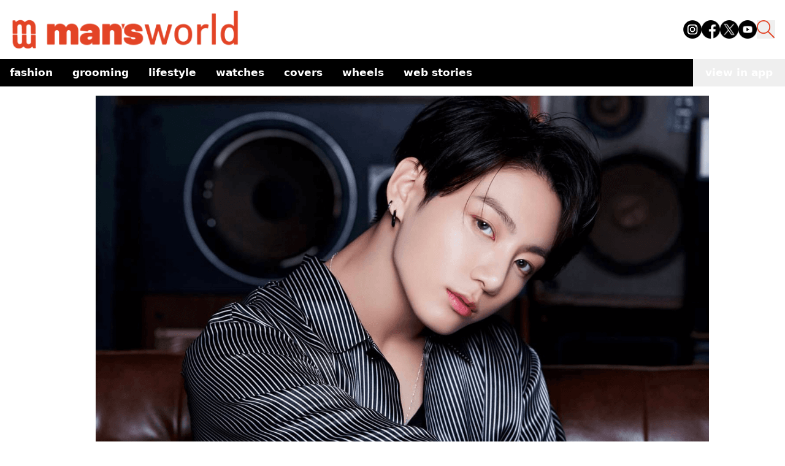

--- FILE ---
content_type: text/html; charset=utf-8
request_url: https://www.mansworldindia.com/lifestyle/entertainment/bts-army-preps-for-jungkooks-24th-birthday-heres-how
body_size: 11372
content:
<!DOCTYPE html><html lang="en"><head><meta charSet="utf-8"/><meta name="viewport" content="width=device-width"/><script async="" src="https://www.googletagmanager.com/gtag/js?id=G-9E287485GG"></script><script>
            window.dataLayer = window.dataLayer || [];
            function gtag(){dataLayer.push(arguments);}
            gtag('js', new Date());
            gtag('config', 'G-9E287485GG');
          </script><script>
            !function(f,b,e,v,n,t,s)
            {if(f.fbq)return;n=f.fbq=function(){n.callMethod?
            n.callMethod.apply(n,arguments):n.queue.push(arguments)};
            if(!f._fbq)f._fbq=n;n.push=n;n.loaded=!0;n.version='2.0';
            n.queue=[];t=b.createElement(e);t.async=!0;
            t.src=v;s=b.getElementsByTagName(e)[0];
            s.parentNode.insertBefore(t,s)}(window, document,'script',
            'https://connect.facebook.net/en_US/fbevents.js');
            fbq('init', '512714238890188');
            fbq('track', 'PageView');
          </script><noscript><img height="1" width="1" style="display:none" src="https://www.facebook.com/tr?id=512714238890188&amp;ev=PageView&amp;noscript=1"/></noscript><script async="" custom-element="amp-analytics" src="https://cdn.ampproject.org/v0/amp-analytics-0.1.js"></script><script>
            (function(i, s, o, g, r, a, m) {
              i['GoogleAnalyticsObject'] = r;
              (i[r] =
                i[r] ||
                function() {
                  (i[r].q = i[r].q || []).push(arguments);
                }),
                (i[r].l = 1 * new Date());
              (a = s.createElement(o)), (m = s.getElementsByTagName(o)[0]);
              a.async = 1;
              a.src = g;
              m.parentNode.insertBefore(a, m);
            })(
              window,
              document,
              'script',
              'https://www.google-analytics.com/analytics.js',
              'ga'
            );
            ga('create', 'UA-57030640-1', 'auto');
            ga('send', 'pageview');
          </script><meta name="facebook-domain-verification" content="8hsxc5ua1frem6qmylkg48alej5ptl"/><script>
            (function(c,l,a,r,i,t,y){
                c[a]=c[a]||function(){(c[a].q=c[a].q||[]).push(arguments)};
                t=l.createElement(r);t.async=1;t.src="https://www.clarity.ms/tag/"+i;
                y=l.getElementsByTagName(r)[0];y.parentNode.insertBefore(t,y);
            })(window, document, "clarity", "script", "jxfs58j38b");
          </script><script async="" src="https://pagead2.googlesyndication.com/pagead/js/adsbygoogle.js?client=ca-pub-9376624155254410" crossorigin="anonymous"></script><title>BTS Army Preps For Jungkook&#x27;s 24th Birthday. Here&#x27;s How</title><meta name="description" content="BTS member Junkook is turning 24 on September 1 and the fans are beyond excited for this occasion. Click to read the entire story"/><meta property="og:type" content="article"/><meta property="og:title" content="BTS Army Preps For Jungkook&#x27;s 24th Birthday. Here&#x27;s How"/><meta property="og:description" content="BTS member Junkook is turning 24 on September 1 and the fans are beyond excited for this occasion. Click to read the entire story"/><meta property="og:site_name" content="Man&#x27;s World India"/><meta property="og:image" content="https://d12d6l12s3d372.cloudfront.net/bts_jungkook_birthday_caf23fb348.png"/><meta property="og:image:alt" content="bts-jungkook-birthday.png"/><meta property="article:publisher" content="MW Staff"/><link rel="canonical" href="https://www.mansworldindia.com/lifestyle/entertainment/bts-army-preps-for-jungkooks-24th-birthday-heres-how"/><meta property="article:published_time" content="2021-08-31T10:48:06.000Z"/><meta property="article:modified_time" content="2021-08-31T10:48:06.000Z"/><meta name="twitter:card" content="summary_large_image"/><meta name="twitter:url" content="https://www.mansworldindia.com/lifestyle/entertainment/bts-army-preps-for-jungkooks-24th-birthday-heres-how"/><meta name="twitter:title" content="BTS Army Preps For Jungkook&#x27;s 24th Birthday. Here&#x27;s How"/><meta name="twitter:description" content="BTS member Junkook is turning 24 on September 1 and the fans are beyond excited for this occasion. Click to read the entire story"/><meta name="twitter:image" content="https://d12d6l12s3d372.cloudfront.net/bts_jungkook_birthday_caf23fb348.png"/><meta name="next-head-count" content="28"/><link rel="preload" href="/_next/static/media/f8a669a999c483ca-s.p.woff2" as="font" type="font/woff2" crossorigin="anonymous" data-next-font="size-adjust"/><link rel="preload" href="/_next/static/media/e1c529c04de64b40-s.p.woff2" as="font" type="font/woff2" crossorigin="anonymous" data-next-font="size-adjust"/><link rel="preload" href="/_next/static/css/cf11027fb50f06a3.css" as="style"/><link rel="stylesheet" href="/_next/static/css/cf11027fb50f06a3.css" data-n-g=""/><noscript data-n-css=""></noscript><script defer="" nomodule="" src="/_next/static/chunks/polyfills-c67a75d1b6f99dc8.js"></script><script src="/_next/static/chunks/webpack-6af0e3c12b874bb0.js" defer=""></script><script src="/_next/static/chunks/framework-0532765778c3cbb0.js" defer=""></script><script src="/_next/static/chunks/main-10970f326e34a756.js" defer=""></script><script src="/_next/static/chunks/pages/_app-f10169cd9c136524.js" defer=""></script><script src="/_next/static/chunks/861-3f7c6a57e128c7c9.js" defer=""></script><script src="/_next/static/chunks/72-62b5ea9fcd89e21d.js" defer=""></script><script src="/_next/static/chunks/483-7dc3b097e0cc7432.js" defer=""></script><script src="/_next/static/chunks/583-363fc4f486973cdc.js" defer=""></script><script src="/_next/static/chunks/38-8d23a2c924fd242d.js" defer=""></script><script src="/_next/static/chunks/849-9208161cb406f56a.js" defer=""></script><script src="/_next/static/chunks/77-8d806548bbd8a185.js" defer=""></script><script src="/_next/static/chunks/340-c364f085a28cdd5d.js" defer=""></script><script src="/_next/static/chunks/pages/%5B...slugname%5D-9dfe99d0b545ce02.js" defer=""></script><script src="/_next/static/qBq0BA0zstDacEAmWeapQ/_buildManifest.js" defer=""></script><script src="/_next/static/qBq0BA0zstDacEAmWeapQ/_ssgManifest.js" defer=""></script></head><body><noscript><iframe src="https://www.googletagmanager.com/ns.html?id=GTM-M2JH6VZ" height="0" width="0" style="display:none;visibility:hidden"></iframe></noscript><div id="__next"><main class="__variable_ba1713 __variable_2c3fb3"><style>#nprogress{pointer-events:none}#nprogress .bar{background:#E34426;position:fixed;z-index:1600;top: 0;left:0;width:100%;height:4px}#nprogress .peg{display:block;position:absolute;right:0;width:100px;height:100%;box-shadow:0 0 10px #E34426,0 0 5px #E34426;opacity:1;-webkit-transform:rotate(3deg) translate(0px,-4px);-ms-transform:rotate(3deg) translate(0px,-4px);transform:rotate(3deg) translate(0px,-4px)}#nprogress .spinner{display:block;position:fixed;z-index:1600;top: 15px;right:15px}#nprogress .spinner-icon{width:18px;height:18px;box-sizing:border-box;border:2px solid transparent;border-top-color:#E34426;border-left-color:#E34426;border-radius:50%;-webkit-animation:nprogress-spinner 400ms linear infinite;animation:nprogress-spinner 400ms linear infinite}.nprogress-custom-parent{overflow:hidden;position:relative}.nprogress-custom-parent #nprogress .bar,.nprogress-custom-parent #nprogress .spinner{position:absolute}@-webkit-keyframes nprogress-spinner{0%{-webkit-transform:rotate(0deg)}100%{-webkit-transform:rotate(360deg)}}@keyframes nprogress-spinner{0%{transform:rotate(0deg)}100%{transform:rotate(360deg)}}</style><div><div class="css-175oi2r r-97e31f r-bv2aro r-hxflta r-10xqauy" style="flex:1"><div class="css-175oi2r flex-1 z-auto"><div class="bg-[#fff] sticky top-0 z-50 w-full mx-auto mb-[15px]"><nav class="container mx-auto pb-[15px] px-4 pt-4 flex justify-between items-end"><div class="flex items-end"><a href="/" class="pointer-events-auto min-w-[110px] lg:w-[382px]"><div class="mr-3 w-[202px] lg:w-[382px] relative"><img class="mr-3 w-[202px] lg:w-[382px]" src="https://d12d6l12s3d372.cloudfront.net/logo_f08f135e05.png"/><div class="absolute bottom-0 w-full bg-black text-white text-xs text-center font-family-Barlow-500"></div></div></a><div class="flex mb-[18px]"></div></div><div class="lg:hidden flex items-center"><button class="mx-[15px] h-[25px] sm:h-[30px] w-[25px] sm:w-[30px] "><img src="https://d12d6l12s3d372.cloudfront.net/search_icon_ea652f0825.png" class=""/></button><button class="text-black hover:text-gray-500 focus:outline-none"><svg xmlns="http://www.w3.org/2000/svg" class="h-[30px] w-[30px]" fill="none" viewBox="0 0 24 24" stroke="currentColor"><path stroke-linecap="round" stroke-linejoin="round" stroke-width="2" d="M4 6h16M4 12h16M4 18h16"></path></svg></button></div><div class="hidden lg:flex space-x-4 mb-[18px]"><a href="https://www.instagram.com/mansworldindia/" target="_blank" class="text-black hover:text-gray-300"><img src="https://d12d6l12s3d372.cloudfront.net/instagram_1_8dc63ae60a.png" class="h-[30px] w-[30px]" alt="Instagram"/></a><a href="https://www.facebook.com/mansworldindiaofficial/" target="_blank" class="text-black hover:text-gray-300"><img src="https://d12d6l12s3d372.cloudfront.net/facebook_3bd9101fb8.png" class="h-[30px] w-[30px]" alt="Facebook"/></a><a href="https://twitter.com/mansworldindia" target="_blank" class="text-black hover:text-gray-300"><img src="https://d12d6l12s3d372.cloudfront.net/twitter_3ef481fe87.png" class="h-[30px] w-[30px]" alt="Twitter"/></a><a href="https://www.youtube.com/user/Mansworldindia" target="_blank" class="text-black hover:text-gray-300"><img src="https://d12d6l12s3d372.cloudfront.net/youtube_e00f54063c.png" class="h-[30px] w-[30px]" alt="Youtube"/></a><button class=" h-[30px] w-[30px]"><img src="https://d12d6l12s3d372.cloudfront.net/search_icon_ea652f0825.png"/></button></div></nav><div class="container mx-auto flex items-center justify-between bg-[#000] "><div class="overflow-x-auto whitespace-nowrap flex flex-nowrap md:overflow-visible md:whitespace-normal md:flex-wrap sm:flex-nowrap"><nav class="lowercase text-[#fff] font-[700] text-[17px]"><ul class="flex flex-row flex-nowrap items-center"><li class="relative"><ul><a href="/category/fashion" aria-haspopup="menu" aria-expanded="false" class="text-left py-2 px-4 flex justify-between text-nowrap text-white">Fashion<span></span></a><ul class="absolute text-sm z-10  min-w-40 py-2 bg-black text-white  hidden"><li class="relative"><a class="block text-left py-2 px-4 h-full text-nowrap  text-white" href="/category/fashion/style">Style</a></li><li class="relative"><a class="block text-left py-2 px-4 h-full text-nowrap  text-white" href="/category/fashion/sneakers">Sneakers</a></li></ul></ul></li><li class="relative"><ul><a href="/category/grooming-special" aria-haspopup="menu" aria-expanded="false" class="text-left py-2 px-4 flex justify-between text-nowrap text-white">Grooming<span></span></a><ul class="absolute text-sm z-10  min-w-40 py-2 bg-black text-white  hidden"><li class="relative"><a class="block text-left py-2 px-4 h-full text-nowrap  text-white" href="/category/grooming-special/skin">Skin</a></li><li class="relative"><a class="block text-left py-2 px-4 h-full text-nowrap  text-white" href="/category/grooming-special/wellness">Wellness</a></li></ul></ul></li><li class="relative"><ul><a href="/category/lifestyle" aria-haspopup="menu" aria-expanded="false" class="text-left py-2 px-4 flex justify-between text-nowrap text-white">Lifestyle<span></span></a><ul class="absolute text-sm z-10  min-w-40 py-2 bg-black text-white  hidden"><li class="relative"><a class="block text-left py-2 px-4 h-full text-nowrap  text-white" href="/category/lifestyle/entertainment">Entertainment</a></li><li class="relative"><a class="block text-left py-2 px-4 h-full text-nowrap  text-white" href="/category/lifestyle/eat-and-drink">Eat &amp; Drink</a></li><li class="relative"><a class="block text-left py-2 px-4 h-full text-nowrap  text-white" href="/category/lifestyle/sports">Sport</a></li><li class="relative"><a class="block text-left py-2 px-4 h-full text-nowrap  text-white" href="/category/lifestyle/people">People</a></li><li class="relative"><a class="block text-left py-2 px-4 h-full text-nowrap  text-white" href="/category/lifestyle/tech">Tech</a></li></ul></ul></li><li class="relative"><a class="block text-left py-2 px-4 h-full text-nowrap  text-white" href="/category/watches">Watches</a></li><li class="relative"><a class="block text-left py-2 px-4 h-full text-nowrap  text-white" href="/category/covers">Covers</a></li><li class="relative"><a class="block text-left py-2 px-4 h-full text-nowrap  text-white" href="/category/wheels">Wheels</a></li><li class="relative"><a class="block text-left py-2 px-4 h-full text-nowrap  text-white" href="/web-stories">Web Stories</a></li></ul></nav></div><button class="lowercase whitespace-nowrap text-[#fff] font-[700] text-[17px] px-[20px] py-[10px]">view in app</button></div></div><div class="css-175oi2r r-150rngu r-eqz5dr r-16y2uox r-1wbh5a2 r-11yh6sk r-1rnoaur r-agouwx mb-5 r-2eszeu"><div class="css-175oi2r" style="flex-grow:1"><div class="css-175oi2r container mx-auto mb-[30px] flex gap-4"><div class="css-175oi2r max-w-[1000px] w-full rounded-t-[20px] lg:rounded-none bg-white lg:mt-0 mx-auto px-4 mt-2"><div class="css-175oi2r mb-[15px]"><div class="css-175oi2r"><div class="css-175oi2r"><div class="css-175oi2r block lg:hidden"><div class="css-175oi2r"><div class="css-175oi2r r-150rngu r-18u37iz r-16y2uox r-1wbh5a2 r-lltvgl r-buy8e9 r-agouwx r-mfh4gg r-2eszeu"><div class="css-175oi2r r-18u37iz"><div class="css-175oi2r r-cpa5s6"><div class="css-175oi2r r-18u37iz"><div class="w-screen object-cover relative"><img class="w-screen object-cover" src="https://d12d6l12s3d372.cloudfront.net/bts_jungkook_birthday_caf23fb348.png"/><div class="absolute bottom-0 w-full bg-black text-white text-xs text-center font-family-Barlow-500"></div></div></div></div></div></div></div></div></div><div class="css-175oi2r hidden mx-auto lg:block max-w-[1000px]"><div class="css-175oi2r"><div class="css-175oi2r r-150rngu r-18u37iz r-16y2uox r-1wbh5a2 r-lltvgl r-buy8e9 r-agouwx r-mfh4gg r-2eszeu"><div class="css-175oi2r r-18u37iz"><div class="css-175oi2r r-cpa5s6"><div class="css-175oi2r r-18u37iz"><div class="max-w-[1000px] object-cover relative"><img class="max-w-[1000px] object-cover" src="https://d12d6l12s3d372.cloudfront.net/bts_jungkook_birthday_caf23fb348.png"/><div class="absolute bottom-0 w-full bg-black text-white text-xs text-center font-family-Barlow-500"></div></div></div></div></div></div></div></div></div></div><div class="css-175oi2r max-w-[1000px] w-full rounded-t-[20px] lg:rounded-none bg-white mt-[-45px] lg:mt-0  mx-auto px-[15px]"><div class="css-175oi2r flex flex-row mt-[15px] lg:mt-[0px]"><a href="/category/lifestyle/entertainment" class="pointer-events-auto mb-[15px]"><div dir="auto" class="css-146c3p1 font-family-Barlow-700 text-[18px] tracking-[1.63px] text-[#E34426]  uppercase">/ <!-- -->Entertainment</div></a><div class="css-175oi2r ml-auto flex flex-row"><div class="css-175oi2r"><div class="css-175oi2r"><div tabindex="0" class="css-175oi2r r-1i6wzkk r-lrvibr r-1loqt21 r-1otgn73" style="transition-duration:0s"><div><svg xmlns="http://www.w3.org/2000/svg" width="20" height="22" fill="none"><path stroke="#000" stroke-linecap="square" stroke-opacity="0.3" stroke-width="1.2" d="M1 9.22v11.302h17.507V9.22M9.754 2.713v9.247M5.377 4.596 9.754 1l4.377 3.596"></path></svg></div></div></div></div></div></div></div><div class="css-175oi2r"><div dir="auto" class="css-146c3p1 font-family-Barlow-400 text-[25px] md:text-[35px] lg:text-[42px] text-[#404040] lg:leading-heading mb-[15px]">BTS Army Preps For Jungkook’s 24th Birthday. Here’s How</div><div class="css-175oi2r"><div class="css-175oi2r free_text_comp mb-[15px] font-family-Barlow-400 text-bodyLg font-normal leading-body !italic"><div><i><p>BTS member Junkook is turning 24 on September 1 and the fans are beyond excited for this occasion. To make it special, they are celebrating it globally in their own way. The BTS Army in India has dedicated a billboard to the singer in Mumbai. According to a tweet posted by @Jungkook_INDIA, fans in Mumbai […]</p>
</i></div></div></div></div><div class="css-175oi2r"><a href="/searchresults/MW Staff" class="pointer-events-auto flex flex-col"><div dir="auto" class="css-146c3p1 r-dnmrzs r-1udh08x r-1udbk01 r-3s2u2q r-1iln25a caption-regular text-[#808080]">By <span class="font-semibold text-black">MW Staff</span></div><div dir="auto" class="css-146c3p1 r-dnmrzs r-1udh08x r-1udbk01 r-3s2u2q r-1iln25a caption-regular text-[#808080]">August 31, 2021</div></a></div></div></div><div class="css-175oi2r max-w-[1000px] sm:mx-auto blog-content"><div class="css-175oi2r container m-auto px-[15px] mb-[15px] false "><div class="css-175oi2r free_text_comp mb-[15px] font-family-Barlow-400 text-bodyLg font-normal leading-body"><div><p>BTS member Junkook is turning 24 on September 1 and the fans are beyond excited for this occasion. To make it special, they are celebrating it globally in their own way.</p><p>&nbsp;</p><p>The BTS Army in India has dedicated a billboard to the singer in Mumbai. According to a tweet posted by @Jungkook_INDIA, fans in Mumbai have rented a bus stop billboard in Mulund West, adorning it with pictures of Jungkook. Another fan shared pictures of the bus shelter which showed that the billboard also features QR Codes to Jungkook’s hit solo songs like Euphoria, Still With You, My Time, and Begin.</p><p>Check it out below.</p></div></div></div><div class="css-175oi2r container mx-auto mb-[30px]"><div class="css-175oi2r lg:w-[700px] mx-auto"><div class="rsme-embed rsme-twitter-embed" style="overflow:hidden;border-radius:12px"><style class="">
        .rsme-embed .rsme-d-none {
          display: none;
        }
    
        .rsme-embed .twitter-tweet {
          margin: 0 !important;
        }
    
        .rsme-embed blockquote {
          margin: 0 !important;
          padding: 0 !important;
        }

        .rsme-embed.rsme-facebook-embed .fb-post iframe {
          width: 100% !important;
        }

        .rsme-embed.rsme-facebook-embed .fb-post span {
          width: 100% !important;
        }
      </style><div style="overflow:hidden;border:solid 1px #c9d4d9;background-color:#ffffff;border-radius:12px;box-sizing:border-box;position:relative;min-width:250px;max-width:550px;width:100%;height:350px" class=""><style class="">
        .rsme-embed .rsme-d-none {
          display: none;
        }
    
        .rsme-embed .twitter-tweet {
          margin: 0 !important;
        }
    
        .rsme-embed blockquote {
          margin: 0 !important;
          padding: 0 !important;
        }

        .rsme-embed.rsme-facebook-embed .fb-post iframe {
          width: 100% !important;
        }

        .rsme-embed.rsme-facebook-embed .fb-post span {
          width: 100% !important;
        }
      </style><a href="https://twitter.com/taebunnybear/status/1431969595686932483?ref_src=twsrc%5Etfw" style="text-decoration:none" target="_blank" rel="noopener noreferrer"><div style="position:absolute;top:0;left:0;display:flex;justify-content:space-between;align-items:start;padding-left:16px;padding-right:16px;padding-top:16px;padding-bottom:16px;z-index:2;background-color:#ffffff"><div class=""><div style="display:flex;column-gap:14px"><div style="background-color:#F4F4F4;border-radius:50%;width:40px;height:40px"></div><div style="display:flex;flex-direction:column;justify-content:center;row-gap:6px"><div style="background-color:#F4F4F4;border-radius:4px;width:100px;height:14px"></div><div style="background-color:#F4F4F4;border-radius:4px;width:60px;height:14px"></div></div></div></div></div><div style="display:flex;flex-direction:column;align-items:center;justify-content:center;height:100%;width:100%"><div style="display:flex;flex-direction:column;justify-content:center;align-items:center;width:100%;row-gap:16px;z-index:3;padding:8px;background-color:#ffffff"><style>
        .rsme-spinner {
          border: 3px solid rgba(0,0,0,0.75);
          border-right-color: transparent;
          border-radius: 50%;
          animation: rsme-spin 1s linear infinite;
        }
        @keyframes rsme-spin {
          0% {
            transform: rotate(0deg);
          }
          100% {
            transform: rotate(360deg);
          }
        }  
      </style><div class="rsme-spinner" style="width:10px;height:10px"></div><div style="color:#000000;font-family:Arial,sans-serif;font-size:14px;font-style:normal;font-weight:550;line-height:18px;text-align:center">View post on X</div></div></div><div style="position:absolute;bottom:0;left:0;height:40px;width:100%;background-color:#ffffff;z-index:1"><div style="display:flex;align-items:center;column-gap:14px;margin-left:16px" class=""><div><div style="background-color:#F4F4F4;border-radius:50%;height:12.5px;width:12.5px;transform:translateX(0px) translateY(7px)"></div><div style="background-color:#F4F4F4;height:12.5px;transform:rotate(-45deg) translateX(3px) translateY(1px);width:12.5px;flex-grow:0;margin-right:6px;margin-left:2px"></div><div style="background-color:#F4F4F4;border-radius:50%;height:12.5px;width:12.5px;transform:translateX(9px) translateY(-18px)"></div></div><div><div style="background-color:#F4F4F4;border-radius:50%;height:20px;width:20px"></div><div style="width:0;height:0;border-top:2px solid transparent;border-left:6px solid #f4f4f4;border-bottom:2px solid transparent;transform:translateX(16px) translateY(-4px) rotate(30deg)"></div></div><div style="height:25px;width:25px;transform:translateX(0px) translateY(-2px)"><svg version="1.1" id="Layer_1" xmlns="http://www.w3.org/2000/svg" xmlns:xlink="http://www.w3.org/1999/xlink" x="0px" y="0px" viewBox="0 0 512 512" xml:space="preserve"><path style="fill:#F4F4F4" d="M295.204,180.593C132.168,180.593,0,312.759,0,475.796
c51.398-130.047,184.869-203.22,317.483-183.603L295.204,180.593z"></path><path style="fill:#F4F4F4" d="M512,253L295.204,36.204v217.818C159.946,249.655,34.992,339.262,0,475.794
c59.905-109.171,178.724-165.463,295.204-151.033v145.035L512,253z"></path></svg></div></div></div></a></div><div></div></div></div></div><div class="css-175oi2r container m-auto px-[15px] mb-[15px] false "><div class="css-175oi2r free_text_comp mb-[15px] font-family-Barlow-400 text-bodyLg font-normal leading-body"><div><p>Chinese BTS fans have planned a huge surprise for the singer. One of the projects includes a custom-themed cruise ship that will sail along the Han river in the capital city of South Korea. Another project launched will be highlighting the artist’s 2020 single Still With You. The fan club will be dedicating a 7 meters high customised stage structure that resembles the cover design of the song. The structure will be installed on September 1 and will stay there for the entire birthday week of Jungkook.</p><p>&nbsp;</p><p>Just before his birthday, Junkook shared a selfie on his Weverse handle. He captioned the post saying, “ARMY you are doing well, right?! Everyone, It’s my birthday soon..! If you have words you want to talk to me please leave it!” Soon, the ARMY couldn’t calm and the singer had to post another post, asking them to calm down.</p><p>He said: “Everyone, it’s not my birthday yet… LOL. Please understand what I intended…! hehe Regardless of my birthday, please let me know what you’ve always wanted to say to me in few sentences like “lyrics” hehe. He posted another note and said that he has been reading all the messages from ARMY and said “I keep reading your comments now, and these are giving me comfort…”</p><p><a href="https://www.mansworldindia.com/entertainment/music/bts-doesnt-want-to-keep-singing-in-english/"><strong>Also Read: BTS Doesn’t Want To Keep Singing In English</strong></a></p></div></div></div></div><div class="css-175oi2r m-8"><p class="text-center font-bold">Share this article</p><div class="flex flex-row justify-center mt-4 flex-wrap"><button class="flex items-center hover:bg-slate-100 text-left text-base px-2 py-1"><svg xmlns="http://www.w3.org/2000/svg" x="0px" y="0px" width="20" height="20" viewBox="0 0 50 50" class="mr-1 ml-1"><path d="M41,4H9C6.24,4,4,6.24,4,9v32c0,2.76,2.24,5,5,5h32c2.76,0,5-2.24,5-5V9C46,6.24,43.76,4,41,4z M37,19h-2c-2.14,0-3,0.5-3,2 v3h5l-1,5h-4v15h-5V29h-4v-5h4v-3c0-4,2-7,6-7c2.9,0,4,1,4,1V19z"></path></svg>Share</button><button class="flex items-center hover:bg-slate-100 text-left text-base px-2 py-1"><svg xmlns="http://www.w3.org/2000/svg" x="0px" y="0px" width="20" height="20" viewBox="0 0 50 50" class="mr-1 ml-1"><path d="M 11 4 C 7.134 4 4 7.134 4 11 L 4 39 C 4 42.866 7.134 46 11 46 L 39 46 C 42.866 46 46 42.866 46 39 L 46 11 C 46 7.134 42.866 4 39 4 L 11 4 z M 13.085938 13 L 21.023438 13 L 26.660156 21.009766 L 33.5 13 L 36 13 L 27.789062 22.613281 L 37.914062 37 L 29.978516 37 L 23.4375 27.707031 L 15.5 37 L 13 37 L 22.308594 26.103516 L 13.085938 13 z M 16.914062 15 L 31.021484 35 L 34.085938 35 L 19.978516 15 L 16.914062 15 z"></path></svg>Tweet</button><button class="flex items-center hover:bg-slate-100 text-left text-base px-2 py-1"><svg xmlns="http://www.w3.org/2000/svg" x="0px" y="0px" width="20" height="20" viewBox="0 0 50 50" class="mr-1 ml-1"><path d="M25,2C12.318,2,2,12.318,2,25c0,3.96,1.023,7.854,2.963,11.29L2.037,46.73c-0.096,0.343-0.003,0.711,0.245,0.966 C2.473,47.893,2.733,48,3,48c0.08,0,0.161-0.01,0.24-0.029l10.896-2.699C17.463,47.058,21.21,48,25,48c12.682,0,23-10.318,23-23 S37.682,2,25,2z M36.57,33.116c-0.492,1.362-2.852,2.605-3.986,2.772c-1.018,0.149-2.306,0.213-3.72-0.231 c-0.857-0.27-1.957-0.628-3.366-1.229c-5.923-2.526-9.791-8.415-10.087-8.804C15.116,25.235,13,22.463,13,19.594 s1.525-4.28,2.067-4.864c0.542-0.584,1.181-0.73,1.575-0.73s0.787,0.005,1.132,0.021c0.363,0.018,0.85-0.137,1.329,1.001 c0.492,1.168,1.673,4.037,1.819,4.33c0.148,0.292,0.246,0.633,0.05,1.022c-0.196,0.389-0.294,0.632-0.59,0.973 s-0.62,0.76-0.886,1.022c-0.296,0.291-0.603,0.606-0.259,1.19c0.344,0.584,1.529,2.493,3.285,4.039 c2.255,1.986,4.158,2.602,4.748,2.894c0.59,0.292,0.935,0.243,1.279-0.146c0.344-0.39,1.476-1.703,1.869-2.286 s0.787-0.487,1.329-0.292c0.542,0.194,3.445,1.604,4.035,1.896c0.59,0.292,0.984,0.438,1.132,0.681 C37.062,30.587,37.062,31.755,36.57,33.116z"></path></svg>WhatsApp</button><button class="flex items-center hover:bg-slate-100 text-left text-base px-2 py-1"><svg xmlns="http://www.w3.org/2000/svg" x="0px" y="0px" width="20" height="20" viewBox="0 0 50 50" class="mr-1 ml-1"><path d="M46.137,6.552c-0.75-0.636-1.928-0.727-3.146-0.238l-0.002,0C41.708,6.828,6.728,21.832,5.304,22.445 c-0.259,0.09-2.521,0.934-2.288,2.814c0.208,1.695,2.026,2.397,2.248,2.478l8.893,3.045c0.59,1.964,2.765,9.21,3.246,10.758 c0.3,0.965,0.789,2.233,1.646,2.494c0.752,0.29,1.5,0.025,1.984-0.355l5.437-5.043l8.777,6.845l0.209,0.125 c0.596,0.264,1.167,0.396,1.712,0.396c0.421,0,0.825-0.079,1.211-0.237c1.315-0.54,1.841-1.793,1.896-1.935l6.556-34.077 C47.231,7.933,46.675,7.007,46.137,6.552z M22,32l-3,8l-3-10l23-17L22,32z"></path></svg>Telegram</button><button class="flex items-center hover:bg-slate-100 text-left text-base px-2 py-1"><svg xmlns="http://www.w3.org/2000/svg" x="0px" y="0px" width="20" height="20" viewBox="0 0 50 50" class="mr-1 ml-1"><path d="M41,4H9C6.24,4,4,6.24,4,9v32c0,2.76,2.24,5,5,5h32c2.76,0,5-2.24,5-5V9C46,6.24,43.76,4,41,4z M17,20v19h-6V20H17z M11,14.47c0-1.4,1.2-2.47,3-2.47s2.93,1.07,3,2.47c0,1.4-1.12,2.53-3,2.53C12.2,17,11,15.87,11,14.47z M39,39h-6c0,0,0-9.26,0-10 c0-2-1-4-3.5-4.04h-0.08C27,24.96,26,27.02,26,29c0,0.91,0,10,0,10h-6V20h6v2.56c0,0,1.93-2.56,5.81-2.56 c3.97,0,7.19,2.73,7.19,8.26V39z"></path></svg>Share</button><button class="flex items-center hover:bg-slate-100 text-left text-base px-2 py-1"><img src="https://img.icons8.com/?size=100&amp;id=toMU85oCiTAB&amp;format=png&amp;color=000000" alt="" width="20" height="20" class="mr-1 ml-1"/>Copy</button></div></div><div class="css-175oi2r bg-gray-200 py-[30px] mt-auto"><div class="css-175oi2r container px-[15px] sm:px-[0px] mx-auto flex flex-col justify-evenly "><a href="/" class="pointer-events-auto"><div class="h-[43.04px] w-[255.53px] mb-[15px] relative"><img class="h-[43.04px] w-[255.53px] mb-[15px]" src="https://d12d6l12s3d372.cloudfront.net/logo_f08f135e05.png"/><div class="absolute bottom-0 w-full bg-black text-white text-xs text-center font-family-Barlow-500"></div></div></a></div><div class="css-175oi2r h-[0.5px] bg-black mb-[15px]"></div><div class="css-175oi2r container px-[15px] sm:px-[0px] mx-auto flex flex-col justify-evenly "><div class="css-175oi2r flex flex-col flex-grow md:flex-row justify-between w-full"><div class="css-175oi2r flex flex-1 flex-col mb-[30px] md:mb-0"></div><div class="css-175oi2r flex flex-1 flex-col justify-between mb-[30px] md:mb-0"><a href="/about-us" class="pointer-events-auto"><div dir="auto" class="css-146c3p1 text-black font-barlow text-[17px] font-[400] leading-[31px] uppercase">About Us</div></a><a href="/contact" class="pointer-events-auto"><div dir="auto" class="css-146c3p1 text-black font-barlow text-[17px] font-[400] leading-[31px] uppercase">Contact</div></a><a href="/privacy-policy" class="pointer-events-auto"><div dir="auto" class="css-146c3p1 text-black font-barlow text-[17px] font-[400] leading-[31px] uppercase">Privacy Policy</div></a><a href="/terms-and-conditions" class="pointer-events-auto"><div dir="auto" class="css-146c3p1 text-black font-barlow text-[17px] font-[400] leading-[31px] uppercase">Terms &amp; Conditions</div></a><a href="/advertise" class="pointer-events-auto"><div dir="auto" class="css-146c3p1 text-black font-barlow text-[17px] font-[400] leading-[31px] uppercase">Advertise</div></a></div><div class="css-175oi2r flex flex-1 flex-col"><div dir="auto" class="css-146c3p1 text-black font-barlow text-[18px] font-[700] uppercase mb-[15px]">Follow US :</div><div class="css-175oi2r flex flex-row space-x-4"><a href="https://www.instagram.com/mansworldindia/" class="pointer-events-auto text-black hover:text-gray-300" target="_blank" rel="noopener noreferrer"><div class="h-[35px] w-[35px] relative"><img class="h-[35px] w-[35px]" src="https://d12d6l12s3d372.cloudfront.net/instagram_1_2286e42875.png" alt="Instagram"/><div class="absolute bottom-0 w-full bg-black text-white text-xs text-center font-family-Barlow-500"></div></div></a><a href="https://www.facebook.com/mansworldindiaofficial/" class="pointer-events-auto text-black hover:text-gray-300" target="_blank" rel="noopener noreferrer"><div class="h-[35px] w-[35px] relative"><img class="h-[35px] w-[35px]" src="https://d12d6l12s3d372.cloudfront.net/facebook_3bd9101fb8.png" alt="Facebook"/><div class="absolute bottom-0 w-full bg-black text-white text-xs text-center font-family-Barlow-500"></div></div></a><a href="https://twitter.com/mansworldindia" class="pointer-events-auto text-black hover:text-gray-300" target="_blank" rel="noopener noreferrer"><div class="h-[35px] w-[35px] relative"><img class="h-[35px] w-[35px]" src="https://d12d6l12s3d372.cloudfront.net/twitter_3ef481fe87.png" alt="Twitter"/><div class="absolute bottom-0 w-full bg-black text-white text-xs text-center font-family-Barlow-500"></div></div></a><a href="https://www.youtube.com/user/Mansworldindia" class="pointer-events-auto text-black hover:text-gray-300" target="_blank" rel="noopener noreferrer"><div class="h-[35px] w-[35px] relative"><img class="h-[35px] w-[35px]" src="https://d12d6l12s3d372.cloudfront.net/youtube_e00f54063c.png" alt="YouTube"/><div class="absolute bottom-0 w-full bg-black text-white text-xs text-center font-family-Barlow-500"></div></div></a></div></div></div></div><div dir="auto" class="css-146c3p1 text-center mt-[30px] text-black">©2024 Creativeland Publishing Pvt. Ltd. All Rights Reserved</div></div></div></div></div></div></div></main></div><script id="__NEXT_DATA__" type="application/json">{"props":{"pageProps":{"articles":{"seo":{"metaTitle":"BTS Army Preps For Jungkook's 24th Birthday. Here's How","metaDescription":"BTS member Junkook is turning 24 on September 1 and the fans are beyond excited for this occasion. Click to read the entire story","metaImage":{"data":null,"__typename":"UploadFileEntityResponse"},"keywords":null,"metaRobots":null,"structuredData":null,"metaSocial":[],"__typename":"ComponentSharedSeo"},"title":"BTS Army Preps For Jungkook’s 24th Birthday. Here’s How","createdAt":"2021-08-31T10:48:06.000Z","publishedAt":"2021-08-31T10:48:06.000Z","updatedAt":"2021-08-31T10:48:06.000Z","thumbnail":{"data":[{"attributes":{"name":"bts-jungkook-birthday.png","url":"https://d12d6l12s3d372.cloudfront.net/bts_jungkook_birthday_caf23fb348.png","width":1000,"height":600,"ext":".png","mime":"image/png","__typename":"UploadFile"},"__typename":"UploadFileEntity"}],"__typename":"UploadFileRelationResponseCollection"},"authorsBio":{"data":{"attributes":{"name":"MW Staff","__typename":"Author"},"__typename":"AuthorEntity"},"__typename":"AuthorEntityResponse"},"shopLink":null,"description":"\u003ci\u003e\u003cp\u003eBTS member Junkook is turning 24 on September 1 and the fans are beyond excited for this occasion. To make it special, they are celebrating it globally in their own way. The BTS Army in India has dedicated a billboard to the singer in Mumbai. According to a tweet posted by @Jungkook_INDIA, fans in Mumbai [\u0026hellip;]\u003c/p\u003e\n\u003c/i\u003e","categories":{"data":[{"attributes":{"name":"Entertainment","finalUrl":"lifestyle/entertainment","__typename":"Category"},"__typename":"CategoryEntity"}],"__typename":"CategoryRelationResponseCollection"},"cover":{"data":[{"attributes":{"name":"bts-jungkook-birthday.png","url":"https://d12d6l12s3d372.cloudfront.net/bts_jungkook_birthday_caf23fb348.png","width":1000,"height":600,"ext":".png","mime":"image/png","__typename":"UploadFile"},"__typename":"UploadFileEntity"}],"__typename":"UploadFileRelationResponseCollection"},"slug":"bts-army-preps-for-jungkooks-24th-birthday-heres-how","tags_relations":{"data":[],"__typename":"TagRelationResponseCollection"},"blocks":[{"__typename":"ComponentElementsFreeText","text":"\u003cp\u003eBTS member Junkook is turning 24 on September 1 and the fans are beyond excited for this occasion. To make it special, they are celebrating it globally in their own way.\u003c/p\u003e\u003cp\u003e\u0026nbsp;\u003c/p\u003e\u003cp\u003eThe BTS Army in India has dedicated a billboard to the singer in Mumbai. According to a tweet posted by @Jungkook_INDIA, fans in Mumbai have rented a bus stop billboard in Mulund West, adorning it with pictures of Jungkook. Another fan shared pictures of the bus shelter which showed that the billboard also features QR Codes to Jungkook’s hit solo songs like Euphoria, Still With You, My Time, and Begin.\u003c/p\u003e\u003cp\u003eCheck it out below.\u003c/p\u003e"},{"__typename":"ComponentSocialContentTwitterEmbed","twitterUrl":"https://twitter.com/taebunnybear/status/1431969595686932483?ref_src=twsrc%5Etfw"},{"__typename":"ComponentElementsFreeText","text":"\u003cp\u003eChinese BTS fans have planned a huge surprise for the singer. One of the projects includes a custom-themed cruise ship that will sail along the Han river in the capital city of South Korea. Another project launched will be highlighting the artist’s 2020 single Still With You. The fan club will be dedicating a 7 meters high customised stage structure that resembles the cover design of the song. The structure will be installed on September 1 and will stay there for the entire birthday week of Jungkook.\u003c/p\u003e\u003cp\u003e\u0026nbsp;\u003c/p\u003e\u003cp\u003eJust before his birthday, Junkook shared a selfie on his Weverse handle. He captioned the post saying, “ARMY you are doing well, right?! Everyone, It’s my birthday soon..! If you have words you want to talk to me please leave it!” Soon, the ARMY couldn’t calm and the singer had to post another post, asking them to calm down.\u003c/p\u003e\u003cp\u003eHe said: “Everyone, it’s not my birthday yet… LOL. Please understand what I intended…! hehe Regardless of my birthday, please let me know what you’ve always wanted to say to me in few sentences like “lyrics” hehe. He posted another note and said that he has been reading all the messages from ARMY and said “I keep reading your comments now, and these are giving me comfort…”\u003c/p\u003e\u003cp\u003e\u003ca href=\"https://www.mansworldindia.com/entertainment/music/bts-doesnt-want-to-keep-singing-in-english/\"\u003e\u003cstrong\u003eAlso Read: BTS Doesn’t Want To Keep Singing In English\u003c/strong\u003e\u003c/a\u003e\u003c/p\u003e"}],"__typename":"Article"},"allArticlesByCurrentCategorySlugs":["from-skincare-to-gadgets-this-is-the-only-christmas-gifting-guide-you-need","19-the-highest-rated-new-tv-shows-of-2025","oppo-find-x9-review-the-flagship-killer-that-is-not-a-flagship","walton-goggins-the-un-beating-heart-of-fallout-1","13-scandalous-celebrity-documentaries-that-will-leave-your-jaw-on-the-floor","the-biggest-tech-launches-of-november-2025","meezan-jafri-picks-dad-jaaved-jaaferi-over-prabhu-deva","who-the-apple-i-phone-17-pro-is-really-for","yami-gautam-dhar-s-haq-act-is-one-of-the-best-performances-bollywood-has-seen-in-2025","into-the-heart-of-the-northeast-with-defender-journeys-brahmaputra-edition","30-epic-gifts-for-the-main-men-in-your-life","lexus-luxury-trail-bandwidth-to-unwind","the-hottest-tech-drops-of-november-2025","exclusive-invite-only-dating-app-the-league-launches-in-india","the-biggest-movie-and-tv-show-releases-of-november","can-this-whisky-distillery-earn-a-michelin-star","the-definitive-binge-list-for-horror-nerds","through-my-lens-eye-to-eye-with-the-african-wildlife","the-ultimate-diwali-gifting-guide-for-every-budget","india-slips-to-85th-in-passport-index-2025-here-s-the-world-s-most-powerful-passports"],"globalData":{"__typename":"Global","footer":{"contact":null,"email":"editor@mansworldindia.com","menuLinks":[{"url":"/about-us","newTab":false,"text":"About Us","__typename":"ComponentLinksLink"},{"url":"/contact","newTab":false,"text":"Contact","__typename":"ComponentLinksLink"},{"url":"/privacy-policy","newTab":false,"text":"Privacy Policy","__typename":"ComponentLinksLink"},{"url":"/terms-and-conditions","newTab":false,"text":"Terms \u0026 Conditions","__typename":"ComponentLinksLink"},{"url":"/advertise","newTab":false,"text":"Advertise","__typename":"ComponentLinksLink"}],"footerSocialLinks":[{"url":"https://www.instagram.com/mansworldindia/","text":"Instagram","newTab":true,"media":{"data":{"attributes":{"name":"instagram (1).png","ext":".png","mime":"image/png","url":"https://d12d6l12s3d372.cloudfront.net/instagram_1_2286e42875.png","__typename":"UploadFile"},"__typename":"UploadFileEntity"},"__typename":"UploadFileEntityResponse"},"__typename":"ComponentLinksSocialLink"},{"url":"https://www.facebook.com/mansworldindiaofficial/","text":"Facebook","newTab":true,"media":{"data":{"attributes":{"name":"facebook.png","ext":".png","mime":"image/png","url":"https://d12d6l12s3d372.cloudfront.net/facebook_3bd9101fb8.png","__typename":"UploadFile"},"__typename":"UploadFileEntity"},"__typename":"UploadFileEntityResponse"},"__typename":"ComponentLinksSocialLink"},{"url":"https://twitter.com/mansworldindia","text":"Twitter","newTab":true,"media":{"data":{"attributes":{"name":"twitter.png","ext":".png","mime":"image/png","url":"https://d12d6l12s3d372.cloudfront.net/twitter_3ef481fe87.png","__typename":"UploadFile"},"__typename":"UploadFileEntity"},"__typename":"UploadFileEntityResponse"},"__typename":"ComponentLinksSocialLink"},{"url":"https://www.youtube.com/user/Mansworldindia","text":"YouTube","newTab":true,"media":{"data":{"attributes":{"name":"youtube.png","ext":".png","mime":"image/png","url":"https://d12d6l12s3d372.cloudfront.net/youtube_e00f54063c.png","__typename":"UploadFile"},"__typename":"UploadFileEntity"},"__typename":"UploadFileEntityResponse"},"__typename":"ComponentLinksSocialLink"}],"footerLogo":{"logoImg":{"data":{"attributes":{"name":"logo.png","ext":".png","url":"https://d12d6l12s3d372.cloudfront.net/logo_f08f135e05.png","mime":"image/png","__typename":"UploadFile"},"__typename":"UploadFileEntity"},"__typename":"UploadFileEntityResponse"},"logoText":null,"__typename":"ComponentLayoutLogo"},"__typename":"ComponentLayoutFooter"},"favicon":{"data":{"attributes":{"ext":".png","mime":"image/png","url":"https://d12d6l12s3d372.cloudfront.net/favicon_4ce8d23f6d.png","name":"favicon.png","__typename":"UploadFile"},"__typename":"UploadFileEntity"},"__typename":"UploadFileEntityResponse"},"navbar":{"searchIcon":{"data":{"attributes":{"url":"https://d12d6l12s3d372.cloudfront.net/search_icon_ea652f0825.png","__typename":"UploadFile"},"__typename":"UploadFileEntity"},"__typename":"UploadFileEntityResponse"},"categories":{"data":[{"attributes":{"finalUrl":"covers","name":"Covers","slug":"covers","__typename":"Category"},"__typename":"CategoryEntity"},{"attributes":{"finalUrl":"fashion","name":"Fashion","slug":"fashion","__typename":"Category"},"__typename":"CategoryEntity"},{"attributes":{"finalUrl":"grooming-special","name":"Grooming","slug":"grooming-special","__typename":"Category"},"__typename":"CategoryEntity"},{"attributes":{"finalUrl":"lifestyle","name":"Lifestyle","slug":"lifestyle","__typename":"Category"},"__typename":"CategoryEntity"},{"attributes":{"finalUrl":"watches","name":"Watches","slug":"watches","__typename":"Category"},"__typename":"CategoryEntity"},{"attributes":{"finalUrl":"wheels","name":"Wheels","slug":"wheels","__typename":"Category"},"__typename":"CategoryEntity"}],"__typename":"CategoryRelationResponseCollection"},"socialLinks":[{"text":"Instagram","newTab":true,"url":"https://www.instagram.com/mansworldindia/","media":{"data":{"attributes":{"url":"https://d12d6l12s3d372.cloudfront.net/instagram_1_8dc63ae60a.png","name":"instagram (1).png","ext":".png","mime":"image/png","__typename":"UploadFile"},"__typename":"UploadFileEntity"},"__typename":"UploadFileEntityResponse"},"__typename":"ComponentLinksSocialLink"},{"text":"Facebook","newTab":true,"url":"https://www.facebook.com/mansworldindiaofficial/","media":{"data":{"attributes":{"url":"https://d12d6l12s3d372.cloudfront.net/facebook_3bd9101fb8.png","name":"facebook.png","ext":".png","mime":"image/png","__typename":"UploadFile"},"__typename":"UploadFileEntity"},"__typename":"UploadFileEntityResponse"},"__typename":"ComponentLinksSocialLink"},{"text":"Twitter","newTab":true,"url":"https://twitter.com/mansworldindia","media":{"data":{"attributes":{"url":"https://d12d6l12s3d372.cloudfront.net/twitter_3ef481fe87.png","name":"twitter.png","ext":".png","mime":"image/png","__typename":"UploadFile"},"__typename":"UploadFileEntity"},"__typename":"UploadFileEntityResponse"},"__typename":"ComponentLinksSocialLink"},{"text":"Youtube","newTab":true,"url":"https://www.youtube.com/user/Mansworldindia","media":{"data":{"attributes":{"url":"https://d12d6l12s3d372.cloudfront.net/youtube_e00f54063c.png","name":"youtube.png","ext":".png","mime":"image/png","__typename":"UploadFile"},"__typename":"UploadFileEntity"},"__typename":"UploadFileEntityResponse"},"__typename":"ComponentLinksSocialLink"}],"navbarLogo":{"logoImg":{"data":{"attributes":{"ext":".png","mime":"image/png","url":"https://d12d6l12s3d372.cloudfront.net/logo_f08f135e05.png","name":"logo.png","__typename":"UploadFile"},"__typename":"UploadFileEntity"},"__typename":"UploadFileEntityResponse"},"logoText":"Man's World","__typename":"ComponentLayoutLogo"},"links":[],"__typename":"ComponentLayoutNavbar"}},"navbarData":[{"attributes":{"title":"Fashion","url":"/fashion","parent":{"data":null,"__typename":"MenusMenuItemEntityResponse"},"__typename":"MenusMenuItem"},"__typename":"MenusMenuItemEntity"},{"attributes":{"title":"Style","url":"/fashion/style","parent":{"data":{"attributes":{"title":"Fashion","url":"/fashion","__typename":"MenusMenuItem"},"__typename":"MenusMenuItemEntity"},"__typename":"MenusMenuItemEntityResponse"},"__typename":"MenusMenuItem"},"__typename":"MenusMenuItemEntity"},{"attributes":{"title":"Sneakers","url":"/fashion/sneakers","parent":{"data":{"attributes":{"title":"Fashion","url":"/fashion","__typename":"MenusMenuItem"},"__typename":"MenusMenuItemEntity"},"__typename":"MenusMenuItemEntityResponse"},"__typename":"MenusMenuItem"},"__typename":"MenusMenuItemEntity"},{"attributes":{"title":"Grooming","url":"/grooming-special","parent":{"data":null,"__typename":"MenusMenuItemEntityResponse"},"__typename":"MenusMenuItem"},"__typename":"MenusMenuItemEntity"},{"attributes":{"title":"Skin","url":"/grooming-special/skin","parent":{"data":{"attributes":{"title":"Grooming","url":"/grooming-special","__typename":"MenusMenuItem"},"__typename":"MenusMenuItemEntity"},"__typename":"MenusMenuItemEntityResponse"},"__typename":"MenusMenuItem"},"__typename":"MenusMenuItemEntity"},{"attributes":{"title":"Lifestyle","url":"/lifestyle","parent":{"data":null,"__typename":"MenusMenuItemEntityResponse"},"__typename":"MenusMenuItem"},"__typename":"MenusMenuItemEntity"},{"attributes":{"title":"Watches","url":"/watches","parent":{"data":null,"__typename":"MenusMenuItemEntityResponse"},"__typename":"MenusMenuItem"},"__typename":"MenusMenuItemEntity"},{"attributes":{"title":"Covers","url":"/covers","parent":{"data":null,"__typename":"MenusMenuItemEntityResponse"},"__typename":"MenusMenuItem"},"__typename":"MenusMenuItemEntity"},{"attributes":{"title":"Wheels","url":"/wheels","parent":{"data":null,"__typename":"MenusMenuItemEntityResponse"},"__typename":"MenusMenuItem"},"__typename":"MenusMenuItemEntity"},{"attributes":{"title":"Entertainment","url":"/lifestyle/entertainment","parent":{"data":{"attributes":{"title":"Lifestyle","url":"/lifestyle","__typename":"MenusMenuItem"},"__typename":"MenusMenuItemEntity"},"__typename":"MenusMenuItemEntityResponse"},"__typename":"MenusMenuItem"},"__typename":"MenusMenuItemEntity"},{"attributes":{"title":"Wellness","url":"/grooming-special/wellness","parent":{"data":{"attributes":{"title":"Grooming","url":"/grooming-special","__typename":"MenusMenuItem"},"__typename":"MenusMenuItemEntity"},"__typename":"MenusMenuItemEntityResponse"},"__typename":"MenusMenuItem"},"__typename":"MenusMenuItemEntity"},{"attributes":{"title":"Eat \u0026 Drink","url":"/lifestyle/eat-and-drink","parent":{"data":{"attributes":{"title":"Lifestyle","url":"/lifestyle","__typename":"MenusMenuItem"},"__typename":"MenusMenuItemEntity"},"__typename":"MenusMenuItemEntityResponse"},"__typename":"MenusMenuItem"},"__typename":"MenusMenuItemEntity"},{"attributes":{"title":"Sport","url":"/lifestyle/sports","parent":{"data":{"attributes":{"title":"Lifestyle","url":"/lifestyle","__typename":"MenusMenuItem"},"__typename":"MenusMenuItemEntity"},"__typename":"MenusMenuItemEntityResponse"},"__typename":"MenusMenuItem"},"__typename":"MenusMenuItemEntity"},{"attributes":{"title":"People","url":"/lifestyle/people","parent":{"data":{"attributes":{"title":"Lifestyle","url":"/lifestyle","__typename":"MenusMenuItem"},"__typename":"MenusMenuItemEntity"},"__typename":"MenusMenuItemEntityResponse"},"__typename":"MenusMenuItem"},"__typename":"MenusMenuItemEntity"},{"attributes":{"title":"Tech","url":"/lifestyle/tech","parent":{"data":{"attributes":{"title":"Lifestyle","url":"/lifestyle","__typename":"MenusMenuItem"},"__typename":"MenusMenuItemEntity"},"__typename":"MenusMenuItemEntityResponse"},"__typename":"MenusMenuItem"},"__typename":"MenusMenuItemEntity"},{"attributes":{"title":"Web Stories","url":"/web-stories","parent":{"data":null,"__typename":"MenusMenuItemEntityResponse"},"__typename":"MenusMenuItem"},"__typename":"MenusMenuItemEntity"}],"isAmp":false},"__N_SSP":true},"page":"/[...slugname]","query":{"slugname":["lifestyle","entertainment","bts-army-preps-for-jungkooks-24th-birthday-heres-how"]},"buildId":"qBq0BA0zstDacEAmWeapQ","isFallback":false,"gssp":true,"scriptLoader":[]}</script><script>
                  window.fbAsyncInit = function() {
                    FB.init({
                      appId      : '2003512863212672',
                      xfbml      : true,
                      version    : 'v2.10'
                    });
                    FB.AppEvents.logPageView();
                  };

                  (function(d, s, id){
                    var js, fjs = d.getElementsByTagName(s)[0];
                    if (d.getElementById(id)) {return;}
                    js = d.createElement(s); js.id = id;
                    js.src = "//connect.facebook.net/en_US/sdk.js";
                    fjs.parentNode.insertBefore(js, fjs);
                  }(document, 'script', 'facebook-jssdk'));
                </script></body></html>

--- FILE ---
content_type: text/html; charset=utf-8
request_url: https://www.google.com/recaptcha/api2/aframe
body_size: 267
content:
<!DOCTYPE HTML><html><head><meta http-equiv="content-type" content="text/html; charset=UTF-8"></head><body><script nonce="om_zHP3Ulzl7SeqVoFjcSg">/** Anti-fraud and anti-abuse applications only. See google.com/recaptcha */ try{var clients={'sodar':'https://pagead2.googlesyndication.com/pagead/sodar?'};window.addEventListener("message",function(a){try{if(a.source===window.parent){var b=JSON.parse(a.data);var c=clients[b['id']];if(c){var d=document.createElement('img');d.src=c+b['params']+'&rc='+(localStorage.getItem("rc::a")?sessionStorage.getItem("rc::b"):"");window.document.body.appendChild(d);sessionStorage.setItem("rc::e",parseInt(sessionStorage.getItem("rc::e")||0)+1);localStorage.setItem("rc::h",'1768259107345');}}}catch(b){}});window.parent.postMessage("_grecaptcha_ready", "*");}catch(b){}</script></body></html>

--- FILE ---
content_type: text/css; charset=UTF-8
request_url: https://www.mansworldindia.com/_next/static/css/cf11027fb50f06a3.css
body_size: 10860
content:
@import url("https://fonts.googleapis.com/css2?family=Barlow:wght@100;200;300;400;500;600;700;800;900&display=swap");*,:after,:before{--tw-border-spacing-x:0;--tw-border-spacing-y:0;--tw-translate-x:0;--tw-translate-y:0;--tw-rotate:0;--tw-skew-x:0;--tw-skew-y:0;--tw-scale-x:1;--tw-scale-y:1;--tw-pan-x: ;--tw-pan-y: ;--tw-pinch-zoom: ;--tw-scroll-snap-strictness:proximity;--tw-gradient-from-position: ;--tw-gradient-via-position: ;--tw-gradient-to-position: ;--tw-ordinal: ;--tw-slashed-zero: ;--tw-numeric-figure: ;--tw-numeric-spacing: ;--tw-numeric-fraction: ;--tw-ring-inset: ;--tw-ring-offset-width:0px;--tw-ring-offset-color:#fff;--tw-ring-color:rgba(59,130,246,.5);--tw-ring-offset-shadow:0 0 #0000;--tw-ring-shadow:0 0 #0000;--tw-shadow:0 0 #0000;--tw-shadow-colored:0 0 #0000;--tw-blur: ;--tw-brightness: ;--tw-contrast: ;--tw-grayscale: ;--tw-hue-rotate: ;--tw-invert: ;--tw-saturate: ;--tw-sepia: ;--tw-drop-shadow: ;--tw-backdrop-blur: ;--tw-backdrop-brightness: ;--tw-backdrop-contrast: ;--tw-backdrop-grayscale: ;--tw-backdrop-hue-rotate: ;--tw-backdrop-invert: ;--tw-backdrop-opacity: ;--tw-backdrop-saturate: ;--tw-backdrop-sepia: ;--tw-contain-size: ;--tw-contain-layout: ;--tw-contain-paint: ;--tw-contain-style: }::backdrop{--tw-border-spacing-x:0;--tw-border-spacing-y:0;--tw-translate-x:0;--tw-translate-y:0;--tw-rotate:0;--tw-skew-x:0;--tw-skew-y:0;--tw-scale-x:1;--tw-scale-y:1;--tw-pan-x: ;--tw-pan-y: ;--tw-pinch-zoom: ;--tw-scroll-snap-strictness:proximity;--tw-gradient-from-position: ;--tw-gradient-via-position: ;--tw-gradient-to-position: ;--tw-ordinal: ;--tw-slashed-zero: ;--tw-numeric-figure: ;--tw-numeric-spacing: ;--tw-numeric-fraction: ;--tw-ring-inset: ;--tw-ring-offset-width:0px;--tw-ring-offset-color:#fff;--tw-ring-color:rgba(59,130,246,.5);--tw-ring-offset-shadow:0 0 #0000;--tw-ring-shadow:0 0 #0000;--tw-shadow:0 0 #0000;--tw-shadow-colored:0 0 #0000;--tw-blur: ;--tw-brightness: ;--tw-contrast: ;--tw-grayscale: ;--tw-hue-rotate: ;--tw-invert: ;--tw-saturate: ;--tw-sepia: ;--tw-drop-shadow: ;--tw-backdrop-blur: ;--tw-backdrop-brightness: ;--tw-backdrop-contrast: ;--tw-backdrop-grayscale: ;--tw-backdrop-hue-rotate: ;--tw-backdrop-invert: ;--tw-backdrop-opacity: ;--tw-backdrop-saturate: ;--tw-backdrop-sepia: ;--tw-contain-size: ;--tw-contain-layout: ;--tw-contain-paint: ;--tw-contain-style: }
/*
! tailwindcss v3.4.14 | MIT License | https://tailwindcss.com
*/*,:after,:before{box-sizing:border-box;border:0 solid #e5e7eb}:after,:before{--tw-content:""}:host,html{line-height:1.5;-webkit-text-size-adjust:100%;-moz-tab-size:4;-o-tab-size:4;tab-size:4;font-family:ui-sans-serif,system-ui,sans-serif,Apple Color Emoji,Segoe UI Emoji,Segoe UI Symbol,Noto Color Emoji;font-feature-settings:normal;font-variation-settings:normal;-webkit-tap-highlight-color:transparent}body{margin:0;line-height:inherit}hr{height:0;color:inherit;border-top-width:1px}abbr:where([title]){-webkit-text-decoration:underline dotted;text-decoration:underline dotted}h1,h2,h3,h4,h5,h6{font-size:inherit;font-weight:inherit}a{color:inherit;text-decoration:inherit}b,strong{font-weight:bolder}code,kbd,pre,samp{font-family:ui-monospace,SFMono-Regular,Menlo,Monaco,Consolas,Liberation Mono,Courier New,monospace;font-feature-settings:normal;font-variation-settings:normal;font-size:1em}small{font-size:80%}sub,sup{font-size:75%;line-height:0;position:relative;vertical-align:baseline}sub{bottom:-.25em}sup{top:-.5em}table{text-indent:0;border-color:inherit;border-collapse:collapse}button,input,optgroup,select,textarea{font-family:inherit;font-feature-settings:inherit;font-variation-settings:inherit;font-size:100%;font-weight:inherit;line-height:inherit;letter-spacing:inherit;color:inherit;margin:0;padding:0}button,select{text-transform:none}button,input:where([type=button]),input:where([type=reset]),input:where([type=submit]){-webkit-appearance:button;background-color:transparent;background-image:none}:-moz-focusring{outline:auto}:-moz-ui-invalid{box-shadow:none}progress{vertical-align:baseline}::-webkit-inner-spin-button,::-webkit-outer-spin-button{height:auto}[type=search]{-webkit-appearance:textfield;outline-offset:-2px}::-webkit-search-decoration{-webkit-appearance:none}::-webkit-file-upload-button{-webkit-appearance:button;font:inherit}summary{display:list-item}blockquote,dd,dl,figure,h1,h2,h3,h4,h5,h6,hr,p,pre{margin:0}fieldset{margin:0}fieldset,legend{padding:0}menu,ol,ul{list-style:none;margin:0;padding:0}dialog{padding:0}textarea{resize:vertical}input::-moz-placeholder,textarea::-moz-placeholder{opacity:1;color:#9ca3af}input::placeholder,textarea::placeholder{opacity:1;color:#9ca3af}[role=button],button{cursor:pointer}:disabled{cursor:default}audio,canvas,embed,iframe,img,object,svg,video{display:block;vertical-align:middle}img,video{max-width:100%;height:auto}[hidden]:where(:not([hidden=until-found])){display:none}.\!container{width:100%!important}.container{width:100%}@media (min-width:640px){.\!container{max-width:640px!important}.container{max-width:640px}}@media (min-width:768px){.\!container{max-width:768px!important}.container{max-width:768px}}@media (min-width:1024px){.\!container{max-width:1024px!important}.container{max-width:1024px}}@media (min-width:1280px){.\!container{max-width:1280px!important}.container{max-width:1280px}}@media (min-width:1536px){.\!container{max-width:1536px!important}.container{max-width:1536px}}html .sr-only{position:absolute;width:1px;height:1px;padding:0;margin:-1px;overflow:hidden;clip:rect(0,0,0,0);white-space:nowrap;border-width:0}html .not-sr-only{position:static;width:auto;height:auto;padding:0;margin:0;overflow:visible;clip:auto;white-space:normal}html .pointer-events-none{pointer-events:none}html .pointer-events-auto{pointer-events:auto}html .visible{visibility:visible}html .invisible{visibility:hidden}html .collapse{visibility:collapse}html .static{position:static}html .fixed{position:fixed}html .absolute{position:absolute}html .relative{position:relative}html .sticky{position:sticky}html .-inset-1{inset:-.25rem}html .-top-\[107px\]{top:-107px}html .-top-\[120px\]{top:-120px}html .-top-\[9px\]{top:-9px}html .bottom-0{bottom:0}html .bottom-14{bottom:3.5rem}html .bottom-2{bottom:.5rem}html .bottom-3{bottom:.75rem}html .bottom-5{bottom:1.25rem}html .bottom-\[20px\]{bottom:20px}html .bottom-\[40px\]{bottom:40px}html .bottom-\[50\%\]{bottom:50%}html .left-0{left:0}html .left-2{left:.5rem}html .left-\[-18px\]{left:-18px}html .left-full{left:100%}html .right-0{right:0}html .right-2{right:.5rem}html .right-\[-10px\]{right:-10px}html .right-\[-18px\]{right:-18px}html .right-\[10px\]{right:10px}html .right-\[5px\]{right:5px}html .top-0{top:0}html .top-5{top:1.25rem}html .top-\[60px\]{top:60px}html .isolate{isolation:isolate}html .isolation-auto{isolation:auto}html .z-10{z-index:10}html .z-50{z-index:50}html .z-auto{z-index:auto}html .float-right{float:right}html .float-left{float:left}html .float-none{float:none}html .clear-left{clear:left}html .clear-right{clear:right}html .clear-both{clear:both}html .clear-none{clear:none}html .m-7{margin:1.75rem}html .m-8{margin:2rem}html .m-auto{margin:auto}html .mx-\[15px\]{margin-left:15px;margin-right:15px}html .mx-auto{margin-left:auto;margin-right:auto}html .my-0{margin-top:0;margin-bottom:0}html .my-3{margin-top:.75rem;margin-bottom:.75rem}html .my-4{margin-top:1rem;margin-bottom:1rem}html .my-5{margin-top:1.25rem;margin-bottom:1.25rem}html .my-\[0px\]{margin-top:0;margin-bottom:0}html .my-\[60px\]{margin-top:60px;margin-bottom:60px}html .my-auto{margin-top:auto;margin-bottom:auto}html .mb-2{margin-bottom:.5rem}html .mb-3{margin-bottom:.75rem}html .mb-4{margin-bottom:1rem}html .mb-5{margin-bottom:1.25rem}html .mb-8{margin-bottom:2rem}html .mb-\[0px\]{margin-bottom:0}html .mb-\[10px\]{margin-bottom:10px}html .mb-\[15px\]{margin-bottom:15px}html .mb-\[18px\]{margin-bottom:18px}html .mb-\[20px\]{margin-bottom:20px}html .mb-\[30px\]{margin-bottom:30px}html .mb-\[40px\]{margin-bottom:40px}html .mb-\[5px\]{margin-bottom:5px}html .ml-1{margin-left:.25rem}html .ml-2{margin-left:.5rem}html .ml-4{margin-left:1rem}html .ml-6{margin-left:1.5rem}html .ml-\[15px\]{margin-left:15px}html .ml-auto{margin-left:auto}html .mr-1{margin-right:.25rem}html .mr-2{margin-right:.5rem}html .mr-3{margin-right:.75rem}html .mt-0{margin-top:0}html .mt-1{margin-top:.25rem}html .mt-10{margin-top:2.5rem}html .mt-2{margin-top:.5rem}html .mt-4{margin-top:1rem}html .mt-5{margin-top:1.25rem}html .mt-6{margin-top:1.5rem}html .mt-\[-45px\]{margin-top:-45px}html .mt-\[10px\]{margin-top:10px}html .mt-\[15px\]{margin-top:15px}html .mt-\[30px\]{margin-top:30px}html .mt-\[5px\]{margin-top:5px}html .mt-auto{margin-top:auto}html .box-border{box-sizing:border-box}html .box-content{box-sizing:content-box}html .line-clamp-2{overflow:hidden;display:-webkit-box;-webkit-box-orient:vertical;-webkit-line-clamp:2}html .\!block{display:block!important}html .block{display:block}html .inline-block{display:inline-block}html .inline{display:inline}html .flex{display:flex}html .inline-flex{display:inline-flex}html .\!table{display:table!important}html .table{display:table}html .inline-table{display:inline-table}html .table-caption{display:table-caption}html .table-cell{display:table-cell}html .table-column{display:table-column}html .table-column-group{display:table-column-group}html .table-footer-group{display:table-footer-group}html .table-header-group{display:table-header-group}html .table-row-group{display:table-row-group}html .table-row{display:table-row}html .flow-root{display:flow-root}html .grid{display:grid}html .inline-grid{display:inline-grid}html .contents{display:contents}html .list-item{display:list-item}html .hidden{display:none}html .h-10{height:2.5rem}html .h-8{height:2rem}html .h-\[0\.5px\]{height:.5px}html .h-\[100px\]{height:100px}html .h-\[20px\]{height:20px}html .h-\[210px\]{height:210px}html .h-\[23vh\]{height:23vh}html .h-\[24px\]{height:24px}html .h-\[254px\]{height:254px}html .h-\[25px\]{height:25px}html .h-\[262px\]{height:262px}html .h-\[265px\]{height:265px}html .h-\[2px\]{height:2px}html .h-\[30px\]{height:30px}html .h-\[340px\]{height:340px}html .h-\[341px\]{height:341px}html .h-\[35px\]{height:35px}html .h-\[35vh\]{height:35vh}html .h-\[36px\]{height:36px}html .h-\[383px\]{height:383px}html .h-\[3em\]{height:3em}html .h-\[40vw\]{height:40vw}html .h-\[423px\]{height:423px}html .h-\[42px\]{height:42px}html .h-\[43\.04px\]{height:43.04px}html .h-\[450px\]{height:450px}html .h-\[474px\]{height:474px}html .h-\[503px\]{height:503px}html .h-\[65px\]{height:65px}html .h-\[70vh\]{height:70vh}html .h-\[85\%\]{height:85%}html .h-\[90vh\]{height:90vh}html .h-full{height:100%}html .max-h-\[80vh\]{max-height:80vh}html .min-h-\[90px\]{min-height:90px}html .min-h-\[92px\]{min-height:92px}html .min-h-screen{min-height:100vh}html .w-1\/2{width:50%}html .w-1\/4{width:25%}html .w-10{width:2.5rem}html .w-32{width:8rem}html .w-8{width:2rem}html .w-\[100px\]{width:100px}html .w-\[10px\]{width:10px}html .w-\[143px\]{width:143px}html .w-\[15px\]{width:15px}html .w-\[202\.99\]{width:202.99}html .w-\[202px\]{width:202px}html .w-\[20px\]{width:20px}html .w-\[255\.53px\]{width:255.53px}html .w-\[25px\]{width:25px}html .w-\[30px\]{width:30px}html .w-\[310px\]{width:310px}html .w-\[35px\]{width:35px}html .w-\[40vw\]{width:40vw}html .w-\[44vw\]{width:44vw}html .w-\[9\%\]{width:9%}html .w-\[90\%\]{width:90%}html .w-\[93\%\]{width:93%}html .w-\[this-is\\\\\]{width:this-is\\}html .w-\[this-is\]{width:this-is}html .w-\[weird-and-invalid\]{width:weird-and-invalid}html .w-auto{width:auto}html .w-full{width:100%}html .w-screen{width:100vw}html .min-w-40{min-width:10rem}html .min-w-\[110px\]{min-width:110px}html .min-w-\[130px\]{min-width:130px}html .max-w-\[1000px\]{max-width:1000px}html .max-w-\[1200px\]{max-width:1200px}html .max-w-\[1536px\]{max-width:1536px}html .flex-1{flex:1 1 0%}html .flex-shrink,html .shrink{flex-shrink:1}html .flex-grow,html .grow{flex-grow:1}html .table-auto{table-layout:auto}html .table-fixed{table-layout:fixed}html .border-collapse{border-collapse:collapse}html .border-separate{border-collapse:separate}html .\!transform{transform:translate(var(--tw-translate-x),var(--tw-translate-y)) rotate(var(--tw-rotate)) skewX(var(--tw-skew-x)) skewY(var(--tw-skew-y)) scaleX(var(--tw-scale-x)) scaleY(var(--tw-scale-y))!important}html .transform,html .transform-cpu{transform:translate(var(--tw-translate-x),var(--tw-translate-y)) rotate(var(--tw-rotate)) skewX(var(--tw-skew-x)) skewY(var(--tw-skew-y)) scaleX(var(--tw-scale-x)) scaleY(var(--tw-scale-y))}html .transform-gpu{transform:translate3d(var(--tw-translate-x),var(--tw-translate-y),0) rotate(var(--tw-rotate)) skewX(var(--tw-skew-x)) skewY(var(--tw-skew-y)) scaleX(var(--tw-scale-x)) scaleY(var(--tw-scale-y))}html .transform-none{transform:none}html .cursor-not-allowed{cursor:not-allowed}html .cursor-pointer{cursor:pointer}html .touch-auto{touch-action:auto}html .touch-none{touch-action:none}html .touch-pan-x{--tw-pan-x:pan-x}html .touch-pan-left,html .touch-pan-x{touch-action:var(--tw-pan-x) var(--tw-pan-y) var(--tw-pinch-zoom)}html .touch-pan-left{--tw-pan-x:pan-left}html .touch-pan-right{--tw-pan-x:pan-right}html .touch-pan-right,html .touch-pan-y{touch-action:var(--tw-pan-x) var(--tw-pan-y) var(--tw-pinch-zoom)}html .touch-pan-y{--tw-pan-y:pan-y}html .touch-pan-up{--tw-pan-y:pan-up}html .touch-pan-down,html .touch-pan-up{touch-action:var(--tw-pan-x) var(--tw-pan-y) var(--tw-pinch-zoom)}html .touch-pan-down{--tw-pan-y:pan-down}html .touch-pinch-zoom{--tw-pinch-zoom:pinch-zoom;touch-action:var(--tw-pan-x) var(--tw-pan-y) var(--tw-pinch-zoom)}html .touch-manipulation{touch-action:manipulation}html .select-none{-webkit-user-select:none;-moz-user-select:none;user-select:none}html .select-text{-webkit-user-select:text;-moz-user-select:text;user-select:text}html .select-all{-webkit-user-select:all;-moz-user-select:all;user-select:all}html .select-auto{-webkit-user-select:auto;-moz-user-select:auto;user-select:auto}html .resize-none{resize:none}html .resize-y{resize:vertical}html .resize-x{resize:horizontal}html .resize{resize:both}html .snap-none{scroll-snap-type:none}html .snap-x{scroll-snap-type:x var(--tw-scroll-snap-strictness)}html .snap-y{scroll-snap-type:y var(--tw-scroll-snap-strictness)}html .snap-both{scroll-snap-type:both var(--tw-scroll-snap-strictness)}html .snap-mandatory{--tw-scroll-snap-strictness:mandatory}html .snap-proximity{--tw-scroll-snap-strictness:proximity}html .snap-start{scroll-snap-align:start}html .snap-end{scroll-snap-align:end}html .snap-center{scroll-snap-align:center}html .snap-align-none{scroll-snap-align:none}html .snap-normal{scroll-snap-stop:normal}html .snap-always{scroll-snap-stop:always}html .list-inside{list-style-position:inside}html .list-outside{list-style-position:outside}html .appearance-none{-webkit-appearance:none;-moz-appearance:none;appearance:none}html .break-before-auto{-moz-column-break-before:auto;break-before:auto}html .break-before-avoid{-moz-column-break-before:avoid;break-before:avoid}html .break-before-all{-moz-column-break-before:all;break-before:all}html .break-before-avoid-page{-moz-column-break-before:avoid;break-before:avoid-page}html .break-before-page{-moz-column-break-before:page;break-before:page}html .break-before-left{-moz-column-break-before:left;break-before:left}html .break-before-right{-moz-column-break-before:right;break-before:right}html .break-before-column{-moz-column-break-before:column;break-before:column}html .break-inside-auto{-moz-column-break-inside:auto;break-inside:auto}html .break-inside-avoid{-moz-column-break-inside:avoid;break-inside:avoid}html .break-inside-avoid-page{break-inside:avoid-page}html .break-inside-avoid-column{-moz-column-break-inside:avoid;break-inside:avoid-column}html .break-after-auto{-moz-column-break-after:auto;break-after:auto}html .break-after-avoid{-moz-column-break-after:avoid;break-after:avoid}html .break-after-all{-moz-column-break-after:all;break-after:all}html .break-after-avoid-page{-moz-column-break-after:avoid;break-after:avoid-page}html .break-after-page{-moz-column-break-after:page;break-after:page}html .break-after-left{-moz-column-break-after:left;break-after:left}html .break-after-right{-moz-column-break-after:right;break-after:right}html .break-after-column{-moz-column-break-after:column;break-after:column}html .grid-flow-row{grid-auto-flow:row}html .grid-flow-col{grid-auto-flow:column}html .grid-flow-dense{grid-auto-flow:dense}html .grid-flow-row-dense{grid-auto-flow:row dense}html .grid-flow-col-dense{grid-auto-flow:column dense}html .grid-cols-2{grid-template-columns:repeat(2,minmax(0,1fr))}html .flex-row{flex-direction:row}html .flex-row-reverse{flex-direction:row-reverse}html .flex-col{flex-direction:column}html .flex-col-reverse{flex-direction:column-reverse}html .flex-wrap{flex-wrap:wrap}html .flex-wrap-reverse{flex-wrap:wrap-reverse}html .flex-nowrap{flex-wrap:nowrap}html .place-content-center{place-content:center}html .place-content-start{place-content:start}html .place-content-end{place-content:end}html .place-content-between{place-content:space-between}html .place-content-around{place-content:space-around}html .place-content-evenly{place-content:space-evenly}html .place-content-baseline{place-content:baseline}html .place-content-stretch{place-content:stretch}html .place-items-start{place-items:start}html .place-items-end{place-items:end}html .place-items-center{place-items:center}html .place-items-baseline{place-items:baseline}html .place-items-stretch{place-items:stretch}html .content-center{align-content:center}html .content-start{align-content:flex-start}html .content-end{align-content:flex-end}html .content-between{align-content:space-between}html .content-around{align-content:space-around}html .content-evenly{align-content:space-evenly}html .content-baseline{align-content:baseline}html .items-start{align-items:flex-start}html .items-end{align-items:flex-end}html .items-center{align-items:center}html .items-baseline{align-items:baseline}html .items-stretch{align-items:stretch}html .justify-start{justify-content:flex-start}html .justify-end{justify-content:flex-end}html .justify-center{justify-content:center}html .justify-between{justify-content:space-between}html .justify-around{justify-content:space-around}html .justify-evenly{justify-content:space-evenly}html .justify-items-start{justify-items:start}html .justify-items-end{justify-items:end}html .justify-items-center{justify-items:center}html .justify-items-stretch{justify-items:stretch}html .gap-1{gap:.25rem}html .gap-2{gap:.5rem}html .gap-4{gap:1rem}html :is(.space-x-2>:not([hidden])~:not([hidden])){--tw-space-x-reverse:0;margin-right:calc(.5rem * var(--tw-space-x-reverse));margin-left:calc(.5rem * calc(1 - var(--tw-space-x-reverse)))}html :is(.space-x-4>:not([hidden])~:not([hidden])){--tw-space-x-reverse:0;margin-right:calc(1rem * var(--tw-space-x-reverse));margin-left:calc(1rem * calc(1 - var(--tw-space-x-reverse)))}html :is(.space-y-2>:not([hidden])~:not([hidden])){--tw-space-y-reverse:0;margin-top:calc(.5rem * calc(1 - var(--tw-space-y-reverse)));margin-bottom:calc(.5rem * var(--tw-space-y-reverse))}html :is(.space-y-4>:not([hidden])~:not([hidden])){--tw-space-y-reverse:0;margin-top:calc(1rem * calc(1 - var(--tw-space-y-reverse)));margin-bottom:calc(1rem * var(--tw-space-y-reverse))}html :is(.space-y-reverse>:not([hidden])~:not([hidden])){--tw-space-y-reverse:1}html :is(.space-x-reverse>:not([hidden])~:not([hidden])){--tw-space-x-reverse:1}html :is(.divide-x>:not([hidden])~:not([hidden])){--tw-divide-x-reverse:0;border-right-width:calc(1px * var(--tw-divide-x-reverse));border-left-width:calc(1px * calc(1 - var(--tw-divide-x-reverse)))}html :is(.divide-y>:not([hidden])~:not([hidden])){--tw-divide-y-reverse:0;border-top-width:calc(1px * calc(1 - var(--tw-divide-y-reverse)));border-bottom-width:calc(1px * var(--tw-divide-y-reverse))}html :is(.divide-y-reverse>:not([hidden])~:not([hidden])){--tw-divide-y-reverse:1}html :is(.divide-x-reverse>:not([hidden])~:not([hidden])){--tw-divide-x-reverse:1}html :is(.divide-solid>:not([hidden])~:not([hidden])){border-style:solid}html :is(.divide-dashed>:not([hidden])~:not([hidden])){border-style:dashed}html :is(.divide-dotted>:not([hidden])~:not([hidden])){border-style:dotted}html :is(.divide-double>:not([hidden])~:not([hidden])){border-style:double}html :is(.divide-none>:not([hidden])~:not([hidden])){border-style:none}html .place-self-auto{place-self:auto}html .place-self-start{place-self:start}html .place-self-end{place-self:end}html .place-self-center{place-self:center}html .place-self-stretch{place-self:stretch}html .self-auto{align-self:auto}html .self-start{align-self:flex-start}html .self-end{align-self:flex-end}html .self-center{align-self:center}html .self-stretch{align-self:stretch}html .self-baseline{align-self:baseline}html .justify-self-auto{justify-self:auto}html .justify-self-start{justify-self:start}html .justify-self-end{justify-self:end}html .justify-self-center{justify-self:center}html .justify-self-stretch{justify-self:stretch}html .overflow-auto{overflow:auto}html .overflow-hidden{overflow:hidden}html .overflow-clip{overflow:clip}html .overflow-visible{overflow:visible}html .overflow-scroll{overflow:scroll}html .overflow-x-auto{overflow-x:auto}html .overflow-y-auto{overflow-y:auto}html .overflow-x-hidden{overflow-x:hidden}html .overflow-y-hidden{overflow-y:hidden}html .overflow-x-clip{overflow-x:clip}html .overflow-y-clip{overflow-y:clip}html .overflow-x-visible{overflow-x:visible}html .overflow-y-visible{overflow-y:visible}html .overflow-x-scroll{overflow-x:scroll}html .overflow-y-scroll{overflow-y:scroll}html .overscroll-auto{overscroll-behavior:auto}html .overscroll-contain{overscroll-behavior:contain}html .overscroll-none{overscroll-behavior:none}html .overscroll-y-auto{overscroll-behavior-y:auto}html .overscroll-y-contain{overscroll-behavior-y:contain}html .overscroll-y-none{overscroll-behavior-y:none}html .overscroll-x-auto{overscroll-behavior-x:auto}html .overscroll-x-contain{overscroll-behavior-x:contain}html .overscroll-x-none{overscroll-behavior-x:none}html .scroll-auto{scroll-behavior:auto}html .scroll-smooth{scroll-behavior:smooth}html .truncate{overflow:hidden;white-space:nowrap}html .overflow-ellipsis,html .text-ellipsis,html .truncate{text-overflow:ellipsis}html .text-clip{text-overflow:clip}html .whitespace-normal{white-space:normal}html .whitespace-nowrap{white-space:nowrap}html .whitespace-pre{white-space:pre}html .whitespace-pre-line{white-space:pre-line}html .whitespace-pre-wrap{white-space:pre-wrap}html .text-nowrap{text-wrap:nowrap}html .break-normal{overflow-wrap:normal;word-break:normal}html .break-words{overflow-wrap:break-word}html .break-all{word-break:break-all}html .break-keep{word-break:keep-all}html .rounded{border-radius:.25rem}html .rounded-\[15px\]{border-radius:15px}html .rounded-\[8px\]{border-radius:8px}html .rounded-full{border-radius:9999px}html .rounded-lg{border-radius:.5rem}html .rounded-md{border-radius:.375rem}html .rounded-b{border-bottom-right-radius:.25rem;border-bottom-left-radius:.25rem}html .rounded-b-xl{border-bottom-right-radius:.75rem;border-bottom-left-radius:.75rem}html .rounded-l{border-top-left-radius:.25rem;border-bottom-left-radius:.25rem}html .rounded-r{border-top-right-radius:.25rem;border-bottom-right-radius:.25rem}html .rounded-t{border-top-left-radius:.25rem;border-top-right-radius:.25rem}html .rounded-t-\[20px\]{border-top-left-radius:20px;border-top-right-radius:20px}html .rounded-bl{border-bottom-left-radius:.25rem}html .rounded-br{border-bottom-right-radius:.25rem}html .rounded-tl{border-top-left-radius:.25rem}html .rounded-tr{border-top-right-radius:.25rem}html .border{border-width:1px}html .border-2{border-width:2px}html .border-\[0\.5px\]{border-width:.5px}html .border-\[10px\]{border-width:10px}html .border-x{border-left-width:1px;border-right-width:1px}html .border-y{border-top-width:1px}html .border-b,html .border-y{border-bottom-width:1px}html .border-l{border-left-width:1px}html .border-r{border-right-width:1px}html .border-t{border-top-width:1px}html .border-t-\[0\.55px\]{border-top-width:.55px}html .border-solid{border-style:solid}html .border-dashed{border-style:dashed}html .border-dotted{border-style:dotted}html .border-double{border-style:double}html .border-hidden{border-style:hidden}html .border-none{border-style:none}html .border-black{--tw-border-opacity:1;border-color:rgb(0 0 0/var(--tw-border-opacity))}html .border-gray-500{--tw-border-opacity:1;border-color:rgb(107 114 128/var(--tw-border-opacity))}html .bg-\[\#000\]{--tw-bg-opacity:1;background-color:rgb(0 0 0/var(--tw-bg-opacity))}html .bg-\[\#E34426\]{--tw-bg-opacity:1;background-color:rgb(227 68 38/var(--tw-bg-opacity))}html .bg-\[\#EBEBEB\]{--tw-bg-opacity:1;background-color:rgb(235 235 235/var(--tw-bg-opacity))}html .bg-\[\#fff\]{--tw-bg-opacity:1;background-color:rgb(255 255 255/var(--tw-bg-opacity))}html .bg-\[rgb\(255\2c 0\2c 0\)\]{--tw-bg-opacity:1;background-color:rgb(255 0 0/var(--tw-bg-opacity))}html .bg-black{--tw-bg-opacity:1;background-color:rgb(0 0 0/var(--tw-bg-opacity))}html .bg-black\/50{background-color:rgba(0,0,0,.5)}html .bg-gray-200{--tw-bg-opacity:1;background-color:rgb(229 231 235/var(--tw-bg-opacity))}html .bg-white{--tw-bg-opacity:1;background-color:rgb(255 255 255/var(--tw-bg-opacity))}html .bg-opacity-50{--tw-bg-opacity:0.5}html .bg-opacity-60{--tw-bg-opacity:0.6}html .decoration-slice{-webkit-box-decoration-break:slice;box-decoration-break:slice}html .decoration-clone{-webkit-box-decoration-break:clone;box-decoration-break:clone}html .box-decoration-slice{-webkit-box-decoration-break:slice;box-decoration-break:slice}html .box-decoration-clone{-webkit-box-decoration-break:clone;box-decoration-break:clone}html .bg-fixed{background-attachment:fixed}html .bg-local{background-attachment:local}html .bg-scroll{background-attachment:scroll}html .bg-clip-border{background-clip:border-box}html .bg-clip-padding{background-clip:padding-box}html .bg-clip-content{background-clip:content-box}html .bg-clip-text{-webkit-background-clip:text;background-clip:text}html .bg-repeat{background-repeat:repeat}html .bg-no-repeat{background-repeat:no-repeat}html .bg-repeat-x{background-repeat:repeat-x}html .bg-repeat-y{background-repeat:repeat-y}html .bg-repeat-round{background-repeat:round}html .bg-repeat-space{background-repeat:space}html .bg-origin-border{background-origin:border-box}html .bg-origin-padding{background-origin:padding-box}html .bg-origin-content{background-origin:content-box}html .object-contain{-o-object-fit:contain;object-fit:contain}html .object-cover{-o-object-fit:cover;object-fit:cover}html .object-fill{-o-object-fit:fill;object-fit:fill}html .object-none{-o-object-fit:none;object-fit:none}html .object-scale-down{-o-object-fit:scale-down;object-fit:scale-down}html .p-3{padding:.75rem}html .p-4{padding:1rem}html .p-5{padding:1.25rem}html .p-\[15px\]{padding:15px}html .p-\[8px\]{padding:8px}html .px-1{padding-left:.25rem;padding-right:.25rem}html .px-2{padding-left:.5rem;padding-right:.5rem}html .px-3{padding-left:.75rem;padding-right:.75rem}html .px-4{padding-left:1rem;padding-right:1rem}html .px-\[15px\]{padding-left:15px;padding-right:15px}html .px-\[20px\]{padding-left:20px;padding-right:20px}html .px-\[25px\]{padding-left:25px;padding-right:25px}html .py-1{padding-top:.25rem;padding-bottom:.25rem}html .py-2{padding-top:.5rem;padding-bottom:.5rem}html .py-4{padding-top:1rem;padding-bottom:1rem}html .py-\[10px\]{padding-top:10px;padding-bottom:10px}html .py-\[30px\]{padding-top:30px;padding-bottom:30px}html .pb-5{padding-bottom:1.25rem}html .pb-\[15px\]{padding-bottom:15px}html .pb-\[20px\]{padding-bottom:20px}html .pt-4{padding-top:1rem}html .text-left{text-align:left}html .text-center{text-align:center}html .text-right{text-align:right}html .text-justify{text-align:justify}html .text-start{text-align:start}html .text-end{text-align:end}html .indent-0{text-indent:0}html .align-baseline{vertical-align:baseline}html .align-top{vertical-align:top}html .align-middle{vertical-align:middle}html .align-bottom{vertical-align:bottom}html .align-text-top{vertical-align:text-top}html .align-text-bottom{vertical-align:text-bottom}html .align-sub{vertical-align:sub}html .align-super{vertical-align:super}html .font-body{font-family:var(--font-body),sans-serif}html .font-family-Barlow-300,html .font-family-Barlow-400,html .font-family-Barlow-500,html .font-family-Barlow-600,html .font-family-Barlow-700,html .font-family-Barlow-800,html .font-family-Barlow-900{font-family:Barlow,sans-serif}html .font-heading{font-family:var(--font-heading),serif}html .text-2xl{font-size:1.5rem;line-height:2rem}html .text-3xl{font-size:1.875rem;line-height:2.25rem}html .text-4xl{font-size:2.25rem;line-height:2.5rem}html .text-\[12px\]{font-size:12px}html .text-\[14px\]{font-size:14px}html .text-\[15px\]{font-size:15px}html .text-\[16px\]{font-size:16px}html .text-\[17px\]{font-size:17px}html .text-\[18px\]{font-size:18px}html .text-\[20px\]{font-size:20px}html .text-\[22px\]{font-size:22px}html .text-\[23px\]{font-size:23px}html .text-\[25px\]{font-size:25px}html .text-\[32px\]{font-size:32px}html .text-\[38px\]{font-size:38px}html .text-base{font-size:1rem;line-height:1.5rem}html .text-bodyLg{font-size:1.25rem}html .text-lg{font-size:1.125rem;line-height:1.75rem}html .text-sm{font-size:.875rem;line-height:1.25rem}html .text-xl{font-size:1.25rem;line-height:1.75rem}html .text-xs{font-size:.75rem;line-height:1rem}html .font-\[18px\]{font-weight:18px}html .font-\[400\]{font-weight:400}html .font-\[700\]{font-weight:700}html .font-\[800\]{font-weight:800}html .font-bold{font-weight:700}html .font-family-Barlow-300{font-weight:300}html .font-family-Barlow-400{font-weight:400}html .font-family-Barlow-500{font-weight:500}html .font-family-Barlow-600{font-weight:600}html .font-family-Barlow-700{font-weight:700}html .font-family-Barlow-800{font-weight:800}html .font-family-Barlow-900{font-weight:900}html .font-medium{font-weight:500}html .font-normal{font-weight:400}html .font-semibold{font-weight:600}html .uppercase{text-transform:uppercase}html .lowercase{text-transform:lowercase}html .capitalize{text-transform:capitalize}html .normal-case{text-transform:none}html .\!italic{font-style:italic!important}html .italic{font-style:italic}html .not-italic{font-style:normal}html .normal-nums{font-variant-numeric:normal}html .ordinal{--tw-ordinal:ordinal}html .ordinal,html .slashed-zero{font-variant-numeric:var(--tw-ordinal) var(--tw-slashed-zero) var(--tw-numeric-figure) var(--tw-numeric-spacing) var(--tw-numeric-fraction)}html .slashed-zero{--tw-slashed-zero:slashed-zero}html .lining-nums{--tw-numeric-figure:lining-nums}html .lining-nums,html .oldstyle-nums{font-variant-numeric:var(--tw-ordinal) var(--tw-slashed-zero) var(--tw-numeric-figure) var(--tw-numeric-spacing) var(--tw-numeric-fraction)}html .oldstyle-nums{--tw-numeric-figure:oldstyle-nums}html .proportional-nums{--tw-numeric-spacing:proportional-nums}html .proportional-nums,html .tabular-nums{font-variant-numeric:var(--tw-ordinal) var(--tw-slashed-zero) var(--tw-numeric-figure) var(--tw-numeric-spacing) var(--tw-numeric-fraction)}html .tabular-nums{--tw-numeric-spacing:tabular-nums}html .diagonal-fractions{--tw-numeric-fraction:diagonal-fractions}html .diagonal-fractions,html .stacked-fractions{font-variant-numeric:var(--tw-ordinal) var(--tw-slashed-zero) var(--tw-numeric-figure) var(--tw-numeric-spacing) var(--tw-numeric-fraction)}html .stacked-fractions{--tw-numeric-fraction:stacked-fractions}html .leading-\[10px\]{line-height:10px}html .leading-\[15px\]{line-height:15px}html .leading-\[17px\]{line-height:17px}html .leading-\[20px\]{line-height:20px}html .leading-\[21px\]{line-height:21px}html .leading-\[24px\]{line-height:24px}html .leading-\[25px\]{line-height:25px}html .leading-\[26px\]{line-height:26px}html .leading-\[31px\]{line-height:31px}html .leading-\[32px\]{line-height:32px}html .leading-\[35px\]{line-height:35px}html .leading-\[38px\]{line-height:38px}html .leading-body{line-height:2em}html .tracking-\[-0\.369px\]{letter-spacing:-.369px}html .tracking-\[1\.63px\]{letter-spacing:1.63px}html .tracking-\[2\.6px\]{letter-spacing:2.6px}html .tracking-wide{letter-spacing:.025em}html .text-\[\#000000\],html .text-\[\#000\]{--tw-text-opacity:1;color:rgb(0 0 0/var(--tw-text-opacity))}html .text-\[\#336699\]\/\[\.35\]{color:rgba(51,102,153,.35)}html .text-\[\#3D3D3D\]{--tw-text-opacity:1;color:rgb(61 61 61/var(--tw-text-opacity))}html .text-\[\#404040\]{--tw-text-opacity:1;color:rgb(64 64 64/var(--tw-text-opacity))}html .text-\[\#808080\]{--tw-text-opacity:1;color:rgb(128 128 128/var(--tw-text-opacity))}html .text-\[\#E34426\]{--tw-text-opacity:1;color:rgb(227 68 38/var(--tw-text-opacity))}html .text-\[\#fff\]{--tw-text-opacity:1;color:rgb(255 255 255/var(--tw-text-opacity))}html .text-black{--tw-text-opacity:1;color:rgb(0 0 0/var(--tw-text-opacity))}html .text-blue-500{--tw-text-opacity:1;color:rgb(59 130 246/var(--tw-text-opacity))}html .text-gray-500{--tw-text-opacity:1;color:rgb(107 114 128/var(--tw-text-opacity))}html .text-gray-900{--tw-text-opacity:1;color:rgb(17 24 39/var(--tw-text-opacity))}html .text-white{--tw-text-opacity:1;color:rgb(255 255 255/var(--tw-text-opacity))}html .text-opacity-75{--tw-text-opacity:0.75}html .underline{text-decoration-line:underline}html .overline{text-decoration-line:overline}html .line-through{text-decoration-line:line-through}html .no-underline{text-decoration-line:none}html .decoration-solid{text-decoration-style:solid}html .decoration-double{text-decoration-style:double}html .decoration-dotted{text-decoration-style:dotted}html .decoration-dashed{text-decoration-style:dashed}html .decoration-wavy{text-decoration-style:wavy}html .antialiased{-webkit-font-smoothing:antialiased;-moz-osx-font-smoothing:grayscale}html .subpixel-antialiased{-webkit-font-smoothing:auto;-moz-osx-font-smoothing:auto}html .opacity-100{opacity:1}html .opacity-50{opacity:.5}html .opacity-60{opacity:.6}html .bg-blend-normal{background-blend-mode:normal}html .bg-blend-multiply{background-blend-mode:multiply}html .bg-blend-screen{background-blend-mode:screen}html .bg-blend-overlay{background-blend-mode:overlay}html .bg-blend-darken{background-blend-mode:darken}html .bg-blend-lighten{background-blend-mode:lighten}html .bg-blend-color-dodge{background-blend-mode:color-dodge}html .bg-blend-color-burn{background-blend-mode:color-burn}html .bg-blend-hard-light{background-blend-mode:hard-light}html .bg-blend-soft-light{background-blend-mode:soft-light}html .bg-blend-difference{background-blend-mode:difference}html .bg-blend-exclusion{background-blend-mode:exclusion}html .bg-blend-hue{background-blend-mode:hue}html .bg-blend-saturation{background-blend-mode:saturation}html .bg-blend-color{background-blend-mode:color}html .bg-blend-luminosity{background-blend-mode:luminosity}html .mix-blend-normal{mix-blend-mode:normal}html .mix-blend-multiply{mix-blend-mode:multiply}html .mix-blend-screen{mix-blend-mode:screen}html .mix-blend-overlay{mix-blend-mode:overlay}html .mix-blend-darken{mix-blend-mode:darken}html .mix-blend-lighten{mix-blend-mode:lighten}html .mix-blend-color-dodge{mix-blend-mode:color-dodge}html .mix-blend-color-burn{mix-blend-mode:color-burn}html .mix-blend-hard-light{mix-blend-mode:hard-light}html .mix-blend-soft-light{mix-blend-mode:soft-light}html .mix-blend-difference{mix-blend-mode:difference}html .mix-blend-exclusion{mix-blend-mode:exclusion}html .mix-blend-hue{mix-blend-mode:hue}html .mix-blend-saturation{mix-blend-mode:saturation}html .mix-blend-color{mix-blend-mode:color}html .mix-blend-luminosity{mix-blend-mode:luminosity}html .mix-blend-plus-lighter{mix-blend-mode:plus-lighter}html .\!shadow{--tw-shadow:0 1px 3px 0 rgba(0,0,0,.1),0 1px 2px -1px rgba(0,0,0,.1)!important;--tw-shadow-colored:0 1px 3px 0 var(--tw-shadow-color),0 1px 2px -1px var(--tw-shadow-color)!important;box-shadow:var(--tw-ring-offset-shadow,0 0 #0000),var(--tw-ring-shadow,0 0 #0000),var(--tw-shadow)!important}html .shadow{--tw-shadow:0 1px 3px 0 rgba(0,0,0,.1),0 1px 2px -1px rgba(0,0,0,.1);--tw-shadow-colored:0 1px 3px 0 var(--tw-shadow-color),0 1px 2px -1px var(--tw-shadow-color)}html .shadow,html .shadow-inner{box-shadow:var(--tw-ring-offset-shadow,0 0 #0000),var(--tw-ring-shadow,0 0 #0000),var(--tw-shadow)}html .shadow-inner{--tw-shadow:inset 0 2px 4px 0 rgba(0,0,0,.05);--tw-shadow-colored:inset 0 2px 4px 0 var(--tw-shadow-color)}html .shadow-lg{--tw-shadow:0 10px 15px -3px rgba(0,0,0,.1),0 4px 6px -4px rgba(0,0,0,.1);--tw-shadow-colored:0 10px 15px -3px var(--tw-shadow-color),0 4px 6px -4px var(--tw-shadow-color);box-shadow:var(--tw-ring-offset-shadow,0 0 #0000),var(--tw-ring-shadow,0 0 #0000),var(--tw-shadow)}html .outline-none{outline:2px solid transparent;outline-offset:2px}html .outline{outline-style:solid}html .outline-dashed{outline-style:dashed}html .outline-dotted{outline-style:dotted}html .outline-double{outline-style:double}html .ring{--tw-ring-offset-shadow:var(--tw-ring-inset) 0 0 0 var(--tw-ring-offset-width) var(--tw-ring-offset-color);--tw-ring-shadow:var(--tw-ring-inset) 0 0 0 calc(3px + var(--tw-ring-offset-width)) var(--tw-ring-color);box-shadow:var(--tw-ring-offset-shadow),var(--tw-ring-shadow),var(--tw-shadow,0 0 #0000)}html .ring-inset{--tw-ring-inset:inset}html .blur{--tw-blur:blur(8px)}html .blur,html .drop-shadow{filter:var(--tw-blur) var(--tw-brightness) var(--tw-contrast) var(--tw-grayscale) var(--tw-hue-rotate) var(--tw-invert) var(--tw-saturate) var(--tw-sepia) var(--tw-drop-shadow)}html .drop-shadow{--tw-drop-shadow:drop-shadow(0 1px 2px rgba(0,0,0,.1)) drop-shadow(0 1px 1px rgba(0,0,0,.06))}html .grayscale{--tw-grayscale:grayscale(100%)}html .grayscale,html .invert{filter:var(--tw-blur) var(--tw-brightness) var(--tw-contrast) var(--tw-grayscale) var(--tw-hue-rotate) var(--tw-invert) var(--tw-saturate) var(--tw-sepia) var(--tw-drop-shadow)}html .invert{--tw-invert:invert(100%)}html .sepia{--tw-sepia:sepia(100%);filter:var(--tw-blur) var(--tw-brightness) var(--tw-contrast) var(--tw-grayscale) var(--tw-hue-rotate) var(--tw-invert) var(--tw-saturate) var(--tw-sepia) var(--tw-drop-shadow)}html .\!filter{filter:var(--tw-blur) var(--tw-brightness) var(--tw-contrast) var(--tw-grayscale) var(--tw-hue-rotate) var(--tw-invert) var(--tw-saturate) var(--tw-sepia) var(--tw-drop-shadow)!important}html .filter{filter:var(--tw-blur) var(--tw-brightness) var(--tw-contrast) var(--tw-grayscale) var(--tw-hue-rotate) var(--tw-invert) var(--tw-saturate) var(--tw-sepia) var(--tw-drop-shadow)}html .filter-none{filter:none}html .backdrop-blur{--tw-backdrop-blur:blur(8px)}html .backdrop-blur,html .backdrop-grayscale{-webkit-backdrop-filter:var(--tw-backdrop-blur) var(--tw-backdrop-brightness) var(--tw-backdrop-contrast) var(--tw-backdrop-grayscale) var(--tw-backdrop-hue-rotate) var(--tw-backdrop-invert) var(--tw-backdrop-opacity) var(--tw-backdrop-saturate) var(--tw-backdrop-sepia);backdrop-filter:var(--tw-backdrop-blur) var(--tw-backdrop-brightness) var(--tw-backdrop-contrast) var(--tw-backdrop-grayscale) var(--tw-backdrop-hue-rotate) var(--tw-backdrop-invert) var(--tw-backdrop-opacity) var(--tw-backdrop-saturate) var(--tw-backdrop-sepia)}html .backdrop-grayscale{--tw-backdrop-grayscale:grayscale(100%)}html .backdrop-invert{--tw-backdrop-invert:invert(100%)}html .backdrop-invert,html .backdrop-sepia{-webkit-backdrop-filter:var(--tw-backdrop-blur) var(--tw-backdrop-brightness) var(--tw-backdrop-contrast) var(--tw-backdrop-grayscale) var(--tw-backdrop-hue-rotate) var(--tw-backdrop-invert) var(--tw-backdrop-opacity) var(--tw-backdrop-saturate) var(--tw-backdrop-sepia);backdrop-filter:var(--tw-backdrop-blur) var(--tw-backdrop-brightness) var(--tw-backdrop-contrast) var(--tw-backdrop-grayscale) var(--tw-backdrop-hue-rotate) var(--tw-backdrop-invert) var(--tw-backdrop-opacity) var(--tw-backdrop-saturate) var(--tw-backdrop-sepia)}html .backdrop-sepia{--tw-backdrop-sepia:sepia(100%)}html .backdrop-filter{-webkit-backdrop-filter:var(--tw-backdrop-blur) var(--tw-backdrop-brightness) var(--tw-backdrop-contrast) var(--tw-backdrop-grayscale) var(--tw-backdrop-hue-rotate) var(--tw-backdrop-invert) var(--tw-backdrop-opacity) var(--tw-backdrop-saturate) var(--tw-backdrop-sepia);backdrop-filter:var(--tw-backdrop-blur) var(--tw-backdrop-brightness) var(--tw-backdrop-contrast) var(--tw-backdrop-grayscale) var(--tw-backdrop-hue-rotate) var(--tw-backdrop-invert) var(--tw-backdrop-opacity) var(--tw-backdrop-saturate) var(--tw-backdrop-sepia)}html .backdrop-filter-none{-webkit-backdrop-filter:none;backdrop-filter:none}html .transition{transition-property:color,background-color,border-color,text-decoration-color,fill,stroke,opacity,box-shadow,transform,filter,-webkit-backdrop-filter;transition-property:color,background-color,border-color,text-decoration-color,fill,stroke,opacity,box-shadow,transform,filter,backdrop-filter;transition-property:color,background-color,border-color,text-decoration-color,fill,stroke,opacity,box-shadow,transform,filter,backdrop-filter,-webkit-backdrop-filter;transition-timing-function:cubic-bezier(.4,0,.2,1);transition-duration:.15s}html .ease-in{transition-timing-function:cubic-bezier(.4,0,1,1)}html .ease-in-out{transition-timing-function:cubic-bezier(.4,0,.2,1)}html .ease-out{transition-timing-function:cubic-bezier(0,0,.2,1)}html .content-\[\'this-is-also-valid\]-weirdly-enough\'\]{--tw-content:"this-is-also-valid]-weirdly-enough";content:var(--tw-content)}.free_text_comp{background:#fff;font-size:22px}.free_text_comp a{--tw-text-opacity:1;color:rgb(59 130 246/var(--tw-text-opacity));text-decoration-line:underline}.free_text_comp figure.social-embed,oembed{display:flex;align-items:center;justify-content:center;margin:2%}.video-container{position:relative;padding-bottom:56.25%;padding-top:30px;height:0;overflow:hidden}.video-container embed,.video-container iframe,.video-container object{position:absolute;top:0;left:0;width:100%;height:100%}.display-1{font-size:5.5625rem}.display-1,.display-2{font-weight:700;line-height:1.3em}.display-2{font-size:4.5rem}.heading-1{font-size:3.5rem}.heading-1,.heading-2{font-weight:700;line-height:1.3em}.heading-2{font-size:3rem}.heading-3{font-size:2.5rem}.heading-3,.heading-4{font-weight:700;line-height:1.3em}.heading-4{font-size:2rem}.heading-5{font-size:1.5rem}.heading-5,.heading-6{font-weight:700;line-height:1.3em}.heading-6{font-size:1.25rem}.body-lg-bold{font-weight:700}.body-lg-bold,.body-lg-regular{font-size:1.25rem;line-height:2em}.body-lg-regular{font-weight:400}.body-md-bold{font-weight:700}.body-md-bold,.body-md-regular{font-size:1.125rem;line-height:2em}.body-md-regular{font-weight:400}.body-sm-bold{font-size:1rem;font-weight:700;line-height:2em}.body-sm-regular{font-size:1rem;font-weight:400;line-height:2em}.body-xs-bold{font-weight:700}.body-xs-bold,.body-xs-regular{font-size:.875rem;line-height:2em}.body-xs-regular{font-weight:400}.caption-bold{font-family:var(--font-body),sans-serif}.caption-bold,.caption-regular{font-size:.875rem;text-transform:uppercase;line-height:2em}.caption-regular{font-weight:400}.tiny-bold{font-weight:700}.tiny-bold,.tiny-regular{font-size:.75rem;line-height:2em}.tiny-regular{font-weight:400}.blog-content h1{font-size:3.5rem}.blog-content h2{font-size:3rem}.blog-content h3{font-size:2.5rem}.blog-content h5{font-size:1.5rem}.blog-content h6{font-size:1.25rem}iframe.web-story-iframe main{margin:0;padding:0}.ck-media__placeholder__icon,.ck-media__placeholder__url{display:none}@media (min-width:640px){.sm\:container{width:100%}@media (min-width:640px){.sm\:container{max-width:640px}}@media (min-width:768px){.sm\:container{max-width:768px}}@media (min-width:1024px){.sm\:container{max-width:1024px}}@media (min-width:1280px){.sm\:container{max-width:1280px}}@media (min-width:1536px){.sm\:container{max-width:1536px}}}html .last\:mb-0:last-child,html .last\:mb-\[0\]:last-child{margin-bottom:0}html .hover\:border-dotted:hover{border-style:dotted}html .hover\:bg-slate-100:hover{--tw-bg-opacity:1;background-color:rgb(241 245 249/var(--tw-bg-opacity))}html .hover\:font-bold:hover{font-weight:700}html .hover\:text-black:hover{--tw-text-opacity:1;color:rgb(0 0 0/var(--tw-text-opacity))}html .hover\:text-gray-300:hover{--tw-text-opacity:1;color:rgb(209 213 219/var(--tw-text-opacity))}html .hover\:text-gray-500:hover{--tw-text-opacity:1;color:rgb(107 114 128/var(--tw-text-opacity))}html .hover\:text-white:hover{--tw-text-opacity:1;color:rgb(255 255 255/var(--tw-text-opacity))}html .before\:hover\:text-center:hover:before,html .hover\:before\:text-center:hover:before{content:var(--tw-content);text-align:center}html .focus\:outline-none:focus{outline:2px solid transparent;outline-offset:2px}html .focus\:hover\:text-center:hover:focus,html .hover\:focus\:text-center:focus:hover{text-align:center}@media not all and (min-width:1536px){html .max-2xl\:w-\[1280px\]{width:1280px}}@media not all and (min-width:1280px){html .max-xl\:w-\[1024px\]{width:1024px}}@media not all and (min-width:1024px){html .max-lg\:w-\[768px\]{width:768px}}@media not all and (min-width:768px){html .max-md\:w-\[640px\]{width:640px}}@media not all and (min-width:640px){html .max-sm\:w-screen{width:100vw}}@media (min-width:640px){html .sm\:mx-auto{margin-left:auto;margin-right:auto}html .sm\:flex{display:flex}html .sm\:h-\[30px\]{height:30px}html .sm\:h-\[380px\]{height:380px}html .sm\:h-\[63px\]{height:63px}html .sm\:min-h-\[100px\]{min-height:100px}html .sm\:w-1\/2{width:50%}html .sm\:w-\[30px\]{width:30px}html .sm\:w-\[310px\]{width:310px}html .sm\:w-full{width:100%}html .sm\:flex-col{flex-direction:column}html .sm\:flex-nowrap{flex-wrap:nowrap}html .sm\:px-0,html .sm\:px-\[0px\]{padding-left:0;padding-right:0}html .sm\:pr-\[10px\]{padding-right:10px}html .sm\:underline{text-decoration-line:underline}}@media (min-width:768px){html .md\:mb-0{margin-bottom:0}html .md\:mb-\[15px\]{margin-bottom:15px}html .md\:mb-\[30px\]{margin-bottom:30px}html .md\:ml-\[25px\]{margin-left:25px}html .md\:mt-4{margin-top:1rem}html .md\:h-\[490px\]{height:490px}html .md\:h-\[549px\]{height:549px}html .md\:h-\[769px\]{height:769px}html .md\:w-1\/2{width:50%}html .md\:w-1\/3{width:33.333333%}html .md\:w-6\/12{width:50%}html .md\:w-\[364px\]{width:364px}html .md\:w-full{width:100%}html .md\:grid-cols-2{grid-template-columns:repeat(2,minmax(0,1fr))}html .md\:flex-row{flex-direction:row}html .md\:flex-row-reverse{flex-direction:row-reverse}html .md\:flex-wrap{flex-wrap:wrap}html .md\:items-start{align-items:flex-start}html .md\:gap-x-10{-moz-column-gap:2.5rem;column-gap:2.5rem}html :is(.md\:space-y-0>:not([hidden])~:not([hidden])){--tw-space-y-reverse:0;margin-top:calc(0px * calc(1 - var(--tw-space-y-reverse)));margin-bottom:calc(0px * var(--tw-space-y-reverse))}html .md\:self-start{align-self:flex-start}html .md\:overflow-visible{overflow:visible}html .md\:whitespace-normal{white-space:normal}html .md\:px-0,html .md\:px-\[0\],html .md\:px-\[0px\]{padding-left:0;padding-right:0}html .md\:py-0{padding-top:0}html .md\:pb-0,html .md\:py-0{padding-bottom:0}html .md\:text-left{text-align:left}html .md\:text-\[30px\]{font-size:30px}html .md\:text-\[35px\]{font-size:35px}html .md\:leading-\[40px\]{line-height:40px}}@media (min-width:1024px){html .lg\:bottom-5{bottom:1.25rem}html .lg\:right-5{right:1.25rem}html .lg\:order-first{order:-9999}html .lg\:my-5{margin-top:1.25rem;margin-bottom:1.25rem}html .lg\:my-\[0px\]{margin-top:0;margin-bottom:0}html .lg\:mb-4{margin-bottom:1rem}html .lg\:mb-\[15px\]{margin-bottom:15px}html .lg\:mb-\[30px\]{margin-bottom:30px}html .lg\:mt-0{margin-top:0}html .lg\:mt-2{margin-top:.5rem}html .lg\:mt-\[0px\]{margin-top:0}html .lg\:block{display:block}html .lg\:flex{display:flex}html .lg\:hidden{display:none}html .lg\:h-\[400px\]{height:400px}html .lg\:h-\[420px\]{height:420px}html .lg\:h-\[460px\]{height:460px}html .lg\:h-\[500px\]{height:500px}html .lg\:h-\[600px\]{height:600px}html .lg\:h-\[693px\]{height:693px}html .lg\:min-h-\[120px\]{min-height:120px}html .lg\:w-1\/2{width:50%}html .lg\:w-1\/3{width:33.333333%}html .lg\:w-1\/5{width:20%}html .lg\:w-5\/12{width:41.666667%}html .lg\:w-7\/12{width:58.333333%}html .lg\:w-\[15px\]{width:15px}html .lg\:w-\[260px\]{width:260px}html .lg\:w-\[325px\]{width:325px}html .lg\:w-\[382px\]{width:382px}html .lg\:w-\[70\%\]{width:70%}html .lg\:w-\[700px\]{width:700px}html .lg\:max-w-\[1000px\]{max-width:1000px}html .lg\:grid-cols-3{grid-template-columns:repeat(3,minmax(0,1fr))}html .lg\:flex-row{flex-direction:row}html .lg\:items-center{align-items:center}html .lg\:gap-x-6{-moz-column-gap:1.5rem;column-gap:1.5rem}html :is(.lg\:space-x-4>:not([hidden])~:not([hidden])){--tw-space-x-reverse:0;margin-right:calc(1rem * var(--tw-space-x-reverse));margin-left:calc(1rem * calc(1 - var(--tw-space-x-reverse)))}html .lg\:rounded-\[15px\]{border-radius:15px}html .lg\:rounded-none{border-radius:0}html .lg\:bg-\[\#F0F0F0\]{--tw-bg-opacity:1;background-color:rgb(240 240 240/var(--tw-bg-opacity))}html .lg\:p-10{padding:2.5rem}html .lg\:p-\[12px\]{padding:12px}html .lg\:px-\[0px\]{padding-left:0;padding-right:0}html .lg\:px-\[20px\]{padding-left:20px;padding-right:20px}html .lg\:px-\[70px\]{padding-left:70px;padding-right:70px}html .lg\:pb-\[30px\]{padding-bottom:30px}html .lg\:pl-\[10px\]{padding-left:10px}html .lg\:pr-\[10px\]{padding-right:10px}html .lg\:text-center{text-align:center}html .lg\:text-\[14px\]{font-size:14px}html .lg\:text-\[18px\]{font-size:18px}html .lg\:text-\[22px\]{font-size:22px}html .lg\:text-\[24px\]{font-size:24px}html .lg\:text-\[32px\]{font-size:32px}html .lg\:text-\[36px\]{font-size:36px}html .lg\:text-\[40px\]{font-size:40px}html .lg\:text-\[42px\]{font-size:42px}html .lg\:text-\[50px\]{font-size:50px}html .lg\:text-\[55px\]{font-size:55px}html .lg\:leading-\[28px\]{line-height:28px}html .lg\:leading-\[30px\]{line-height:30px}html .lg\:leading-\[32px\]{line-height:32px}html .lg\:leading-\[35px\]{line-height:35px}html .lg\:leading-\[47px\]{line-height:47px}html .lg\:leading-\[50px\]{line-height:50px}html .lg\:leading-\[53px\]{line-height:53px}html .lg\:leading-heading{line-height:1.3em}}@media (min-width:1280px){html .xl\:h-\[380px\]{height:380px}html .xl\:w-1\/3{width:33.333333%}html .xl\:w-1\/4{width:25%}html .xl\:w-\[299px\]{width:299px}html .xl\:grid-cols-4{grid-template-columns:repeat(4,minmax(0,1fr))}html .xl\:gap-x-7{-moz-column-gap:1.75rem;column-gap:1.75rem}}@media (min-width:1536px){html .\32xl\:h-\[380px\]{height:380px}html .\32xl\:w-\[285px\]{width:285px}html .\32xl\:grid-cols-5{grid-template-columns:repeat(5,minmax(0,1fr))}}@media (prefers-color-scheme:dark){@media (min-width:1024px){html .dark\:lg\:hover\:\[paint-order\:markers\]:hover{paint-order:markers}}}@media (min-width:1024px){html .lg\:\[\&\:nth-child\(5\)\]\:pr-\[0px\]:nth-child(5){padding-right:0}}@font-face{font-family:__Oswald_ba1713;font-style:normal;font-weight:200 700;font-display:swap;src:url(/_next/static/media/c2958e922dd5a3df-s.woff2) format("woff2");unicode-range:U+0460-052f,U+1c80-1c8a,U+20b4,U+2de0-2dff,U+a640-a69f,U+fe2e-fe2f}@font-face{font-family:__Oswald_ba1713;font-style:normal;font-weight:200 700;font-display:swap;src:url(/_next/static/media/08ff561b69b8d3e5-s.woff2) format("woff2");unicode-range:U+0301,U+0400-045f,U+0490-0491,U+04b0-04b1,U+2116}@font-face{font-family:__Oswald_ba1713;font-style:normal;font-weight:200 700;font-display:swap;src:url(/_next/static/media/75f831700aaea22d-s.woff2) format("woff2");unicode-range:U+0102-0103,U+0110-0111,U+0128-0129,U+0168-0169,U+01a0-01a1,U+01af-01b0,U+0300-0301,U+0303-0304,U+0308-0309,U+0323,U+0329,U+1ea0-1ef9,U+20ab}@font-face{font-family:__Oswald_ba1713;font-style:normal;font-weight:200 700;font-display:swap;src:url(/_next/static/media/7f78a3adbb2adbe3-s.woff2) format("woff2");unicode-range:U+0100-02ba,U+02bd-02c5,U+02c7-02cc,U+02ce-02d7,U+02dd-02ff,U+0304,U+0308,U+0329,U+1d00-1dbf,U+1e00-1e9f,U+1ef2-1eff,U+2020,U+20a0-20ab,U+20ad-20c0,U+2113,U+2c60-2c7f,U+a720-a7ff}@font-face{font-family:__Oswald_ba1713;font-style:normal;font-weight:200 700;font-display:swap;src:url(/_next/static/media/f8a669a999c483ca-s.p.woff2) format("woff2");unicode-range:U+00??,U+0131,U+0152-0153,U+02bb-02bc,U+02c6,U+02da,U+02dc,U+0304,U+0308,U+0329,U+2000-206f,U+20ac,U+2122,U+2191,U+2193,U+2212,U+2215,U+feff,U+fffd}@font-face{font-family:__Oswald_Fallback_ba1713;src:local("Arial");ascent-override:145.07%;descent-override:35.14%;line-gap-override:0.00%;size-adjust:82.24%}.__className_ba1713{font-family:__Oswald_ba1713,__Oswald_Fallback_ba1713;font-style:normal}.__variable_ba1713{--font-heading:"__Oswald_ba1713","__Oswald_Fallback_ba1713"}@font-face{font-family:__Montserrat_2c3fb3;font-style:normal;font-weight:100 900;font-display:swap;src:url(/_next/static/media/aec774cbe1963439-s.woff2) format("woff2");unicode-range:U+0460-052f,U+1c80-1c8a,U+20b4,U+2de0-2dff,U+a640-a69f,U+fe2e-fe2f}@font-face{font-family:__Montserrat_2c3fb3;font-style:normal;font-weight:100 900;font-display:swap;src:url(/_next/static/media/634216363f5c73c1-s.woff2) format("woff2");unicode-range:U+0301,U+0400-045f,U+0490-0491,U+04b0-04b1,U+2116}@font-face{font-family:__Montserrat_2c3fb3;font-style:normal;font-weight:100 900;font-display:swap;src:url(/_next/static/media/d83fe381bb17eb77-s.woff2) format("woff2");unicode-range:U+0102-0103,U+0110-0111,U+0128-0129,U+0168-0169,U+01a0-01a1,U+01af-01b0,U+0300-0301,U+0303-0304,U+0308-0309,U+0323,U+0329,U+1ea0-1ef9,U+20ab}@font-face{font-family:__Montserrat_2c3fb3;font-style:normal;font-weight:100 900;font-display:swap;src:url(/_next/static/media/88325a2c1fede2f4-s.woff2) format("woff2");unicode-range:U+0100-02ba,U+02bd-02c5,U+02c7-02cc,U+02ce-02d7,U+02dd-02ff,U+0304,U+0308,U+0329,U+1d00-1dbf,U+1e00-1e9f,U+1ef2-1eff,U+2020,U+20a0-20ab,U+20ad-20c0,U+2113,U+2c60-2c7f,U+a720-a7ff}@font-face{font-family:__Montserrat_2c3fb3;font-style:normal;font-weight:100 900;font-display:swap;src:url(/_next/static/media/e1c529c04de64b40-s.p.woff2) format("woff2");unicode-range:U+00??,U+0131,U+0152-0153,U+02bb-02bc,U+02c6,U+02da,U+02dc,U+0304,U+0308,U+0329,U+2000-206f,U+20ac,U+2122,U+2191,U+2193,U+2212,U+2215,U+feff,U+fffd}@font-face{font-family:__Montserrat_Fallback_2c3fb3;src:local("Arial");ascent-override:84.95%;descent-override:22.03%;line-gap-override:0.00%;size-adjust:113.95%}.__className_2c3fb3{font-family:__Montserrat_2c3fb3,__Montserrat_Fallback_2c3fb3;font-style:normal}.__variable_2c3fb3{--font-body:"__Montserrat_2c3fb3","__Montserrat_Fallback_2c3fb3"}

--- FILE ---
content_type: application/javascript; charset=UTF-8
request_url: https://www.mansworldindia.com/_next/static/chunks/38-8d23a2c924fd242d.js
body_size: 7712
content:
"use strict";(self.webpackChunk_N_E=self.webpackChunk_N_E||[]).push([[38],{4816:function(n,e,t){t.d(e,{Z:function(){return components_Header}});var a=t(2322),i=t(9073),r=t(9470),l=t(5819),s=t(2784);let MenuItemComponent=n=>{let{item:e,onPress:t}=n,[i,o]=(0,s.useState)(!1);return(0,a.jsxs)(r.d9,{className:"border-gray-500 border-t-[0.55px]",children:[(0,a.jsxs)(r.d9,{className:"flex flex-row justify-between items-center",children:[(0,a.jsx)(l.Z,{className:"py-4 flex-grow",href:"/web-stories"===e.url?e.url:"/category".concat(e.url),onPress:t,children:(0,a.jsx)(r.qY,{className:"text-black ml-[15px] leading-18 font-barlow text-[15px] font-bold ",children:e.title.toLowerCase()})}),e.submenu&&e.submenu.length>0&&(0,a.jsx)(r.uX,{className:"py-2 w-10 ml-4 items-center justify-center",activeOpacity:.8,onPress:()=>{o(!i)},children:(0,a.jsx)(r.qY,{className:"text-2xl font-bold text-black",children:i?"-":"+"})})]}),i&&e.submenu&&e.submenu.length>0&&(0,a.jsx)(r.d9,{children:e.submenu.map((n,e)=>(0,a.jsx)(MenuItemComponent,{item:n,onPress:t},e))})]})};var common_MultilevelDropdown=n=>{let{categories:e,onPress:t}=n;return(0,a.jsx)(r.d9,{className:"container mx-auto",children:e.map((n,e)=>(0,a.jsx)(MenuItemComponent,{item:n,onPress:t},e))})},o=t(9227);function getNavbarDataJson(n){let e={};n.forEach(n=>{var t,a,i,r,l;let s=(null==n?void 0:null===(t=n.attributes)||void 0===t?void 0:t.title)||"N/A",o=(null==n?void 0:null===(a=n.attributes)||void 0===a?void 0:a.url)||"N/A",u=null==n?void 0:null===(r=n.attributes)||void 0===r?void 0:null===(i=r.parent)||void 0===i?void 0:i.data;if(u){let n=(null==u?void 0:null===(l=u.attributes)||void 0===l?void 0:l.title)||"N/A",findParentSubmenu=(n,e)=>{for(let t of n){if(t.title===e)return t;let n=findParentSubmenu(t.submenu,e);if(n)return n}},t=findParentSubmenu(Object.values(e),n);t&&(t.url,t.submenu.push({title:s,url:o,submenu:[]}))}else e[s]={title:s,url:o,submenu:[]}});let t=Object.values(e);return t}var u=t(2918),c=t(5632),d=t(5106),HeaderCategories_Dropdown=n=>{let{submenus:e,dropdown:t,depthLevel:i}=n;return(0,a.jsx)("ul",{className:"absolute text-sm z-10  min-w-40 py-2 bg-black text-white ".concat(i+1>1?"absolute left-full -top-[9px] ":""," ").concat(t?"":"hidden"),children:null==e?void 0:e.map((n,e)=>(0,a.jsx)(HeaderCategories_MenuItems,{items:n,depthLevel:i+1},e))})},HeaderCategories_MenuItems=n=>{var e;let{items:t,depthLevel:i}=n,[r,l]=(0,s.useState)(!1),o=(0,s.useRef)(null);(0,c.useRouter)(),(0,s.useEffect)(()=>{let handler=n=>{r&&o.current&&!o.current.contains(n.target)&&l(!1)};return document.addEventListener("mousedown",handler),document.addEventListener("touchstart",handler),()=>{document.removeEventListener("mousedown",handler),document.removeEventListener("touchstart",handler)}},[r]);let u=(null===(e=t.title)||void 0===e?void 0:e.toLowerCase())==="web stories"?t.url:"/category".concat(t.url);return(0,a.jsx)("li",{className:"relative",ref:o,onMouseEnter:()=>{window.innerWidth>992&&l(!0)},onMouseLeave:()=>{window.innerWidth>992&&l(!1)},children:t.submenu&&t.submenu.length>0?(0,a.jsxs)("ul",{children:[(0,a.jsxs)("a",{href:u,"aria-haspopup":"menu","aria-expanded":r?"true":"false",className:"text-left py-2 px-4 flex justify-between text-nowrap text-white",children:[t.title,i>0?(0,a.jsx)("span",{children:"→"}):(0,a.jsx)("span",{})]}),(0,a.jsx)(HeaderCategories_Dropdown,{depthLevel:i,submenus:t.submenu,dropdown:r})]}):(0,a.jsx)("a",{className:"block text-left py-2 px-4 h-full text-nowrap ".concat("web stories"===t.title?"min-w-[130px]":""," ","text-white"),href:u,children:t.title})})},HeaderCategories_HeaderCategory=n=>{let{categories:e}=n;return(0,a.jsx)("nav",{className:"lowercase text-[#fff] font-[700] text-[17px]",children:(0,a.jsx)("ul",{className:"flex flex-row flex-nowrap items-center",children:e.map((n,e)=>(0,a.jsx)(HeaderCategories_MenuItems,{items:n,depthLevel:0},e))})})},components_Header=n=>{var e,t,r,m,p,g,b,x,h,f;let{data:v,navbarData:w}=n,{socialLinks:y,links:j,navbarLogo:k,categories:_,searchIcon:S}=v||{},N=(0,c.useRouter)(),[C,O]=(0,s.useState)(!1),[A,T]=(0,s.useState)(!1),[L,$]=(0,s.useState)(""),[P,I]=(0,s.useState)(!1),openLink=n=>{if(u.DB){window.location.assign(n);return}let e=document.createElement("a");e.setAttribute("href",n),e.setAttribute("target","_blank"),e.click()};return(0,a.jsxs)("div",{className:"bg-[#fff] sticky top-0 z-50 w-full mx-auto mb-[15px]",children:[(0,a.jsxs)("nav",{className:"container mx-auto pb-[15px] px-4 pt-4 flex justify-between items-end",children:[(0,a.jsxs)("div",{className:"flex items-end",children:[(0,a.jsx)(l.Z,{href:"/",className:"min-w-[110px] lg:w-[382px]",children:(0,a.jsx)(o.Z,{imageUrl:null==k?void 0:null===(t=k.logoImg.data)||void 0===t?void 0:null===(e=t.attributes)||void 0===e?void 0:e.url,className:"mr-3 w-[202px] lg:w-[382px]"})}),(0,a.jsx)("div",{className:"flex mb-[18px]",children:null==j?void 0:j.map((n,e)=>(0,a.jsx)("a",{className:"hidden lg:flex ml-6 text-[#3D3D3D] font-Barlow text-[20px] font-[800] leading-[17px] text-lowercase",href:null==n?void 0:n.url,target:(null==n?void 0:n.newTab)?"_blank":void 0,children:null==n?void 0:n.text.toLocaleLowerCase()},e))})]}),(0,a.jsxs)("div",{className:"lg:hidden flex items-center",children:[(0,a.jsx)("button",{className:"mx-[15px] h-[25px] sm:h-[30px] w-[25px] sm:w-[30px] ",onClick:()=>T(!A),children:(0,a.jsx)("img",{src:null==S?void 0:null===(m=S.data)||void 0===m?void 0:null===(r=m.attributes)||void 0===r?void 0:r.url,className:""})}),(0,a.jsx)("button",{onClick:()=>O(!C),className:"text-black hover:text-gray-500 focus:outline-none",children:(0,a.jsx)("svg",{xmlns:"http://www.w3.org/2000/svg",className:"h-[30px] w-[30px]",fill:"none",viewBox:"0 0 24 24",stroke:"currentColor",children:C?(0,a.jsx)("path",{strokeLinecap:"round",strokeLinejoin:"round",strokeWidth:"2",d:"M6 18L18 6M6 6l12 12"}):(0,a.jsx)("path",{strokeLinecap:"round",strokeLinejoin:"round",strokeWidth:"2",d:"M4 6h16M4 12h16M4 18h16"})})})]}),C&&(0,a.jsx)("div",{className:"lg:hidden absolute mt-0 overflow-y-auto bg-white h-[90vh] top-[60px] right-0 left-0 w-full z-50",children:(0,a.jsx)(common_MultilevelDropdown,{categories:getNavbarDataJson(w)})}),(0,a.jsxs)("div",{className:"hidden lg:flex space-x-4 mb-[18px]",children:[null==y?void 0:y.map((n,e)=>{var t,i,r;return(0,a.jsx)("a",{href:null==n?void 0:n.url,target:(null==n?void 0:n.newTab)?"_blank":void 0,className:"text-black hover:text-gray-300",children:(0,a.jsx)("img",{src:null==n?void 0:null===(r=n.media)||void 0===r?void 0:null===(i=r.data)||void 0===i?void 0:null===(t=i.attributes)||void 0===t?void 0:t.url,className:"h-[30px] w-[30px]",alt:null==n?void 0:n.text})},e)}),(0,a.jsx)("button",{onClick:()=>T(!A),className:" h-[30px] w-[30px]",children:(0,a.jsx)("img",{src:null==S?void 0:null===(g=S.data)||void 0===g?void 0:null===(p=g.attributes)||void 0===p?void 0:p.url})})]})]}),(0,a.jsxs)("div",{className:"container mx-auto flex items-center justify-between bg-[#000] ",children:[(0,a.jsx)("div",{className:"overflow-x-auto whitespace-nowrap flex flex-nowrap md:overflow-visible md:whitespace-normal md:flex-wrap sm:flex-nowrap",children:(0,a.jsx)(HeaderCategories_HeaderCategory,{categories:getNavbarDataJson(w)})}),(0,a.jsx)("button",{className:"lowercase whitespace-nowrap text-[#fff] font-[700] text-[17px] px-[20px] py-[10px]",disabled:P,onClick:()=>{if(u.og){I(!0);let n="https://mansworldindia.page.link/mVFa".concat(N.asPath);(0,u.n0)(n).then(n=>{openLink(n)}).catch(n=>console.log("View in App Url Creation Failed",n)).finally(()=>I(!1));return}let n=navigator.userAgent.includes("Mac");navigator.userAgent.includes("Windows"),n?openLink("https://apps.apple.com/in/app/mansworld/id6463617038"):openLink("https://play.google.com/store/apps/details?id=com.mansworld&hl=en&gl=US")},children:P?(0,a.jsx)(i.Z,{size:"small",color:"white"}):"view in app"})]}),(0,a.jsx)(d.Z,{isVisible:A,style:{margin:0,marginHorizontal:0,justifyContent:"flex-start"},animationIn:"slideInDown",animationOut:"slideOutUp",children:(0,a.jsxs)("div",{className:"w-screen md:w-full flex flex-col items-center py-4 px-4 bg-white",children:[(0,a.jsx)("button",{onClick:()=>T(!A),className:"text-gray-500 hover:text-black self-end",children:(0,a.jsx)("svg",{xmlns:"http://www.w3.org/2000/svg",className:"h-8 w-8",fill:"none",viewBox:"0 0 24 24",stroke:"currentColor",children:(0,a.jsx)("path",{strokeLinecap:"round",strokeLinejoin:"round",strokeWidth:"2",d:"M6 18L18 6M6 6l12 12"})})}),(0,a.jsx)(l.Z,{href:"/",className:"",children:(0,a.jsx)(o.Z,{imageUrl:null==k?void 0:null===(x=k.logoImg.data)||void 0===x?void 0:null===(b=x.attributes)||void 0===b?void 0:b.url,alt:"Logo",className:"w-[202.99] mr-3 h-[25px] sm:h-[63px]"})}),(0,a.jsxs)("div",{className:"flex w-full lg:w-[70%] p-3 my-3 rounded-lg border-2 ",children:[(0,a.jsx)(o.Z,{className:"",imageUrl:null==S?void 0:null===(f=S.data)||void 0===f?void 0:null===(h=f.attributes)||void 0===h?void 0:h.url}),(0,a.jsx)("input",{onChange:n=>$(n.target.value),onKeyDown:n=>{"Enter"===n.key&&L.trim()&&(window.location.href="/searchresults/".concat(L.trim()))},placeholder:"Search Here",className:"ml-2 w-full outline-none indent-0"})]})]})})]})}},75:function(n,e,t){var a=t(5295);e.Z={trackAppScreen:n=>{a.Z.track("App",{screenName:n})},trackHeroImpression:n=>{a.Z.track("hero_carousel_impression",{post:n})},trackHeroAudioClicks:n=>{a.Z.track("media_audio_cta",{post:n})},trackHeroKnowMoreClicks:n=>{a.Z.track("hero_carousel_cta",{post:n})}}},1453:function(n,e,t){t.d(e,{UF:function(){return L},eI:function(){return useArticlesByCategoryQuery},h9:function(){return $},z4:function(){return T},zJ:function(){return P}});var a,i,r,l,s,o,u,c,d,m,p,g,b,x,h,f,v,w,y,j,k,_,S=t(7862),N=t(2943),C=t(2721);function _templateObject(){let n=(0,S._)(['\n  query articlesByTagsOrCategory(\n    $slug: String!\n    $pageNo: Int!\n    $categories: [String!]!\n  ) {\n    articles(\n      filters: {\n        tags_relations: { slug: { eq: $slug } }\n        categories: { slug: { in: $categories } }\n      }\n      pagination: { page: $pageNo, pageSize: 10 }\n      sort: "createdAt:desc"\n    ) {\n      data {\n        attributes {\n          title\n          description\n          authorsBio {\n            data {\n              attributes {\n                name\n              }\n            }\n          }\n          categories {\n            data {\n              attributes {\n                name\n                finalUrl\n              }\n            }\n          }\n          thumbnail {\n            data {\n              attributes {\n                ext\n                mime\n                url\n                name\n              }\n            }\n          }\n          slug\n          tags_relations {\n            data {\n              attributes {\n                name\n                slug\n              }\n            }\n          }\n          publishedAt\n          shopLink {\n            url\n            newTab\n            text\n          }\n        }\n      }\n    }\n  }\n']);return _templateObject=function(){return n},n}function _templateObject1(){let n=(0,S._)(['\n  query getArticlesByCategoryOrTags(\n    $categorySlug: String\n    $tagSlugs: [String!]\n    $pageNo: Int!\n    $pageSize: Int = 20\n  ) {\n    categoryArticles: articles(\n      filters: { categories: { slug: { eq: $categorySlug } } }\n      pagination: { page: $pageNo, pageSize: $pageSize }\n      sort: "createdAt:desc"\n    ) {\n      data {\n        id\n        attributes {\n          title\n          description\n          authorsBio {\n            data {\n              attributes {\n                name\n              }\n            }\n          }\n          categories {\n            data {\n              attributes {\n                name\n                finalUrl\n              }\n            }\n          }\n          tags {\n            data {\n              attributes {\n                name\n                slug\n              }\n            }\n          }\n          thumbnail {\n            data {\n              attributes {\n                ext\n                mime\n                url\n                name\n              }\n            }\n          }\n          slug\n          publishedAt\n          shopLink {\n            url\n            newTab\n            text\n          }\n        }\n      }\n    }\n    tagArticles: articles(\n      filters: { tags: { slug: { in: $tagSlugs } } }\n      pagination: { page: $pageNo, pageSize: $pageSize }\n      sort: "createdAt:desc"\n    ) {\n      data {\n        id\n        attributes {\n          title\n          description\n          authorsBio {\n            data {\n              attributes {\n                name\n              }\n            }\n          }\n          categories {\n            data {\n              attributes {\n                name\n                finalUrl\n              }\n            }\n          }\n          tags {\n            data {\n              attributes {\n                name\n                slug\n              }\n            }\n          }\n          thumbnail {\n            data {\n              attributes {\n                ext\n                mime\n                url\n                name\n              }\n            }\n          }\n          slug\n          publishedAt\n          shopLink {\n            url\n            newTab\n            text\n          }\n        }\n      }\n    }\n  }\n']);return _templateObject1=function(){return n},n}function _templateObject2(){let n=(0,S._)(["\n  fragment Blocks on ArticleBlocksDynamicZone {\n    __typename\n    ... on ComponentElementsFreeText {\n      text\n    }\n    ... on ComponentSocialContentYouTubeEmbed {\n      youtubeLink: url\n    }\n    ... on ComponentSocialContentInstagramEmbed {\n      instagramLink: url\n    }\n    ... on ComponentSocialContentTwitterEmbed {\n      twitterUrl: url\n    }\n    ... on ComponentElementsArticleCarousalSingleMedia {\n      sectionHeading {\n        heading\n      }\n      posts {\n        article {\n          data {\n            attributes {\n              title\n              description\n              slug\n              publishedAt\n              authorsBio {\n                data {\n                  attributes {\n                    name\n                  }\n                }\n              }\n              categories {\n                data {\n                  attributes {\n                    name\n                    finalUrl\n                  }\n                }\n              }\n            }\n          }\n        }\n        cover {\n          data {\n            attributes {\n              url\n              ext\n              mime\n              name\n            }\n          }\n        }\n      }\n    }\n    ... on ComponentElementsPostCarousal {\n      sectionHeading {\n        heading\n      }\n      posts {\n        article {\n          data {\n            attributes {\n              title\n              description\n              slug\n              publishedAt\n              authorsBio {\n                data {\n                  attributes {\n                    name\n                  }\n                }\n              }\n              categories {\n                data {\n                  attributes {\n                    name\n                    finalUrl\n                  }\n                }\n              }\n            }\n          }\n        }\n        thumbnail1 {\n          data {\n            attributes {\n              url\n              ext\n              mime\n              name\n            }\n          }\n        }\n        thumbnail2 {\n          data {\n            attributes {\n              url\n              ext\n              mime\n              name\n            }\n          }\n        }\n        cover {\n          data {\n            attributes {\n              url\n              ext\n              mime\n              name\n            }\n          }\n        }\n      }\n      __typename\n    }\n    ... on ComponentAdBlocksHorizontalAdSpace {\n      sectionHeading {\n        heading\n      }\n      text\n      description\n      media {\n        data {\n          attributes {\n            url\n            ext\n            mime\n          }\n        }\n      }\n      url\n      newTab\n    }\n    ... on ComponentElementsGallery {\n      sectionHeading {\n        heading\n      }\n      __typename\n      galleryDisplayType: displayType\n      GalleryDetails {\n        text\n        description\n        url\n        newTab\n        media {\n          data {\n            attributes {\n              url\n              ext\n              mime\n              name\n              alternativeText\n              caption\n            }\n          }\n        }\n      }\n    }\n    ... on ComponentElementsPosts {\n      sectionHeading {\n        heading\n      }\n      displayType\n      __typename\n      limit\n      ViewMore\n      categories {\n        data {\n          attributes {\n            name\n            slug\n            articles {\n              data {\n                attributes {\n                  title\n                  description\n                  slug\n                  cover {\n                    data {\n                      attributes {\n                        url\n                        ext\n                        mime\n                        name\n                      }\n                    }\n                  }\n                  categories {\n                    data {\n                      attributes {\n                        finalUrl\n                        name\n                      }\n                    }\n                  }\n                  authorsBio {\n                    data {\n                      attributes {\n                        name\n                      }\n                    }\n                  }\n                }\n              }\n            }\n          }\n        }\n      }\n    }\n    ... on ComponentAdBlocksLargeBannerAddBlock {\n      sectionHeading {\n        heading\n      }\n      text\n      url\n      newTab\n      media {\n        data {\n          attributes {\n            url\n            ext\n            mime\n            name\n          }\n        }\n      }\n    }\n    ... on ComponentAdBlocksTextAdBlock {\n      sectionHeading {\n        heading\n      }\n      text\n      url\n      newTab\n    }\n    ... on ComponentAdBlocksCarousalAdBlock {\n      sectionHeading {\n        heading\n      }\n      CarousalAdBlock {\n        text\n        url\n        newTab\n        media {\n          data {\n            attributes {\n              url\n              ext\n              mime\n              name\n            }\n          }\n        }\n      }\n    }\n    ... on ComponentElementsCustomPosts {\n      sectionHeading {\n        heading\n      }\n      customPostType: displayType\n      __typename\n      platformDisplayControl\n      sectionHeading {\n        heading\n      }\n      articles {\n        data {\n          attributes {\n            slug\n            title\n            shopLink {\n              url\n              text\n              newTab\n            }\n            publishedAt\n            thumbnail {\n              data {\n                attributes {\n                  url\n                  ext\n                  mime\n                  name\n                }\n              }\n            }\n            description\n            slug\n            authorsBio {\n              data {\n                attributes {\n                  name\n                }\n              }\n            }\n            categories {\n              data {\n                attributes {\n                  name\n                  finalUrl\n                }\n              }\n            }\n          }\n        }\n      }\n    }\n  }\n"]);return _templateObject2=function(){return n},n}function _templateObject3(){let n=(0,S._)(["\n  query AppGlobalConfig {\n    appGlobalConfig {\n      data {\n        attributes {\n          heroMedia {\n            data {\n              attributes {\n                url\n              }\n            }\n          }\n          mansworldLogo {\n            data {\n              attributes {\n                url\n                height\n              }\n            }\n          }\n          splashMedia {\n            data {\n              attributes {\n                url\n              }\n            }\n          }\n        }\n      }\n    }\n  }\n"]);return _templateObject3=function(){return n},n}function _templateObject4(){let n=(0,S._)(["\n  query articlebyslug(\n    $slugName: String!\n    $category: String\n    $publicationState: PublicationState = LIVE\n  ) {\n    articles(\n      filters: {\n        slug: { eq: $slugName }\n        categories: { finalUrl: { eq: $category } }\n      }\n      publicationState: $publicationState\n    ) {\n      data {\n        attributes {\n          seo {\n            metaTitle\n            metaDescription\n            metaImage {\n              data {\n                attributes {\n                  url\n                  name\n                  alternativeText\n                  mime\n                }\n              }\n            }\n            keywords\n            metaRobots\n            structuredData\n            metaSocial {\n              socialNetwork\n              title\n              description\n              image {\n                data {\n                  attributes {\n                    url\n                    name\n                    alternativeText\n                    mime\n                  }\n                }\n              }\n            }\n          }\n          title\n          createdAt\n          publishedAt\n          updatedAt\n          thumbnail {\n            data {\n              attributes {\n                name\n                url\n                width\n                height\n                ext\n                mime\n              }\n            }\n          }\n          authorsBio {\n            data {\n              attributes {\n                name\n              }\n            }\n          }\n          shopLink {\n            url\n            newTab\n            text\n          }\n          description\n          categories {\n            data {\n              attributes {\n                name\n                finalUrl\n              }\n            }\n          }\n          cover {\n            data {\n              attributes {\n                name\n                url\n                width\n                height\n                ext\n                mime\n              }\n            }\n          }\n          slug\n          tags_relations {\n            data {\n              attributes {\n                name\n                slug\n              }\n            }\n          }\n          blocks {\n            ...Blocks\n          }\n        }\n      }\n    }\n  }\n  ","\n"]);return _templateObject4=function(){return n},n}function _templateObject5(){let n=(0,S._)(['\n  query articlesByCategory(\n    $pageNo: Int!\n    $categories: [String!]!\n    $pageSize: Int = 20\n  ) {\n    articles(\n      filters: { categories: { slug: { in: $categories } } }\n      pagination: { page: $pageNo, pageSize: $pageSize }\n      sort: "createdAt:desc"\n    ) {\n      data {\n        attributes {\n          title\n          description\n          authorsBio {\n            data {\n              attributes {\n                name\n              }\n            }\n          }\n          categories {\n            data {\n              attributes {\n                name\n                finalUrl\n              }\n            }\n          }\n          thumbnail {\n            data {\n              attributes {\n                ext\n                mime\n                url\n                name\n              }\n            }\n          }\n          slug\n          publishedAt\n          shopLink {\n            url\n            newTab\n            text\n          }\n        }\n      }\n    }\n  }\n']);return _templateObject5=function(){return n},n}function _templateObject6(){let n=(0,S._)(['\n  query articlesByCategory(\n    $pageNo: Int!\n    $categories: [String!]!\n    $pageSize: Int = 20\n  ) {\n    articles(\n      filters: { categories: { slug: { in: $categories } } }\n      pagination: { page: $pageNo, pageSize: $pageSize }\n      sort: "createdAt:desc"\n    ) {\n      data {\n        attributes {\n          slug\n        }\n      }\n    }\n  }\n']);return _templateObject6=function(){return n},n}function _templateObject7(){let n=(0,S._)(['\n  query searchArticles($text: String!, $pageNo: Int!) {\n    articles(\n      filters: {\n        or: [\n          { title: { containsi: $text } }\n          { authorsBio: { name: { containsi: $text } } }\n          { categories: { name: { containsi: $text } } }\n        ]\n      }\n      pagination: { page: $pageNo, pageSize: 10 }\n      sort: "createdAt:desc"\n    ) {\n      data {\n        attributes {\n          title\n          description\n          authorsBio {\n            data {\n              attributes {\n                name\n              }\n            }\n          }\n          categories {\n            data {\n              attributes {\n                name\n                finalUrl\n              }\n            }\n          }\n          thumbnail {\n            data {\n              attributes {\n                ext\n                mime\n                url\n                name\n              }\n            }\n          }\n          slug\n          publishedAt\n          shopLink {\n            url\n            newTab\n            text\n          }\n        }\n      }\n    }\n  }\n']);return _templateObject7=function(){return n},n}function _templateObject8(){let n=(0,S._)(['\n  query articlesByTags($slug: String!, $pageNo: Int!) {\n    articles(\n      filters: { tags_relations: { slug: { eq: $slug } } }\n      pagination: { page: $pageNo, pageSize: 10 }\n      sort: "createdAt:desc"\n    ) {\n      data {\n        attributes {\n          title\n          description\n          authorsBio {\n            data {\n              attributes {\n                name\n              }\n            }\n          }\n          categories {\n            data {\n              attributes {\n                name\n                finalUrl\n              }\n            }\n          }\n          thumbnail {\n            data {\n              attributes {\n                ext\n                mime\n                url\n                name\n              }\n            }\n          }\n          slug\n          tags_relations {\n            data {\n              attributes {\n                name\n                slug\n              }\n            }\n          }\n          publishedAt\n          shopLink {\n            url\n            newTab\n            text\n          }\n        }\n      }\n    }\n  }\n']);return _templateObject8=function(){return n},n}function _templateObject9(){let n=(0,S._)(["\n  query getParentCategory($slugName: String!) {\n    categories(filters: { slug: { eq: $slugName } }) {\n      data {\n        attributes {\n          slug\n          name\n          parent_category {\n            data {\n              attributes {\n                name\n                slug\n              }\n            }\n          }\n        }\n      }\n    }\n  }\n"]);return _templateObject9=function(){return n},n}function _templateObject10(){let n=(0,S._)(["\n  query allCustomCategories {\n    customCategories(pagination: { pageSize: 100 }) {\n      data {\n        attributes {\n          category {\n            data {\n              attributes {\n                name\n                slug\n              }\n            }\n          }\n        }\n      }\n    }\n  }\n"]);return _templateObject10=function(){return n},n}function _templateObject11(){let n=(0,S._)(["\n  query categorypage($slugName: String!) {\n    customCategories(filters: { category: { slug: { eq: $slugName } } }) {\n      data {\n        id\n        attributes {\n          contentSections {\n            ...Blocks\n          }\n          seo {\n            metaTitle\n            metaDescription\n            metaImage {\n              data {\n                attributes {\n                  url\n                  name\n                  alternativeText\n                  mime\n                }\n              }\n            }\n            keywords\n            metaRobots\n            structuredData\n            metaSocial {\n              socialNetwork\n              title\n              description\n              image {\n                data {\n                  attributes {\n                    url\n                    name\n                    alternativeText\n                    mime\n                  }\n                }\n              }\n            }\n          }\n          heroCarousel {\n            hero {\n              data {\n                attributes {\n                  name\n                  ext\n                  mime\n                  url\n                }\n              }\n            }\n            ctaLink {\n              text\n              url\n              newTab\n            }\n          }\n        }\n      }\n    }\n  }\n  ","\n"]);return _templateObject11=function(){return n},n}function _templateObject12(){let n=(0,S._)(["\n  query Global {\n    global {\n      data {\n        attributes {\n          __typename\n          footer {\n            contact\n            email\n            menuLinks {\n              url\n              newTab\n              text\n            }\n            footerSocialLinks: socialLinks {\n              url\n              text\n              newTab\n              media {\n                data {\n                  attributes {\n                    name\n                    ext\n                    mime\n                    url\n                  }\n                }\n              }\n            }\n            footerLogo {\n              logoImg {\n                data {\n                  attributes {\n                    name\n                    ext\n                    url\n                    mime\n                  }\n                }\n              }\n              logoText\n            }\n          }\n          favicon {\n            data {\n              attributes {\n                ext\n                mime\n                url\n                name\n              }\n            }\n          }\n          navbar {\n            searchIcon {\n              data {\n                attributes {\n                  url\n                }\n              }\n            }\n            categories {\n              data {\n                attributes {\n                  finalUrl\n                  name\n                  slug\n                }\n              }\n            }\n            socialLinks {\n              text\n              newTab\n              url\n              media {\n                data {\n                  attributes {\n                    url\n                    name\n                    ext\n                    mime\n                  }\n                }\n              }\n            }\n            navbarLogo {\n              logoImg {\n                data {\n                  attributes {\n                    ext\n                    mime\n                    url\n                    name\n                  }\n                }\n              }\n              logoText\n            }\n            links {\n              text\n              url\n              newTab\n            }\n          }\n        }\n      }\n    }\n  }\n"]);return _templateObject12=function(){return n},n}function _templateObject13(){let n=(0,S._)(["\n  query navbarData {\n    menusMenus {\n      data {\n        attributes {\n          items(pagination: { pageSize: 100 }) {\n            data {\n              attributes {\n                title\n                url\n                parent {\n                  data {\n                    attributes {\n                      title\n                      url\n                    }\n                  }\n                }\n              }\n            }\n          }\n        }\n      }\n    }\n  }\n"]);return _templateObject13=function(){return n},n}function _templateObject14(){let n=(0,S._)(["\n  query homepage($slugName: String!) {\n    pages(filters: { slug: { eq: $slugName } }) {\n      data {\n        id\n        attributes {\n          seo {\n            metaTitle\n            metaDescription\n            metaImage {\n              data {\n                attributes {\n                  url\n                  name\n                  alternativeText\n                  mime\n                }\n              }\n            }\n            keywords\n            metaRobots\n            structuredData\n            metaSocial {\n              socialNetwork\n              title\n              description\n              image {\n                data {\n                  attributes {\n                    url\n                    name\n                    alternativeText\n                    mime\n                  }\n                }\n              }\n            }\n          }\n          contentSections {\n            ...Blocks\n          }\n          heroCarousel {\n            hero {\n              data {\n                attributes {\n                  name\n                  ext\n                  mime\n                  url\n                }\n              }\n            }\n            ctaLink {\n              text\n              url\n              newTab\n            }\n          }\n        }\n      }\n    }\n  }\n  ","\n"]);return _templateObject14=function(){return n},n}function _templateObject15(){let n=(0,S._)(['\n  query allWebStories($pageNo: Int!) {\n    webStories(\n      pagination: { page: $pageNo, pageSize: 20 }\n      sort: "publishedAt:desc"\n    ) {\n      data {\n        attributes {\n          title\n          media\n          slug\n        }\n      }\n    }\n  }\n']);return _templateObject15=function(){return n},n}function _templateObject16(){let n=(0,S._)(["\n  query webStoryBySlug(\n    $slugName: String!\n    $publicationState: PublicationState = LIVE\n  ) {\n    webStories(\n      filters: { slug: { eq: $slugName } }\n      publicationState: $publicationState\n    ) {\n      data {\n        attributes {\n          seo {\n            metaTitle\n            metaDescription\n            metaImage {\n              data {\n                attributes {\n                  url\n                  name\n                  alternativeText\n                  mime\n                }\n              }\n            }\n            keywords\n            metaRobots\n            structuredData\n            metaSocial {\n              socialNetwork\n              title\n              description\n              image {\n                data {\n                  attributes {\n                    url\n                    name\n                    alternativeText\n                    mime\n                  }\n                }\n              }\n            }\n          }\n          amp_html\n          media\n        }\n      }\n    }\n  }\n"]);return _templateObject16=function(){return n},n}let O={};(a=g||(g={})).PurgeAll="purge_all",a.PurgeCdn="purge_cdn",a.ShortCache="short_cache",(i=b||(b={})).Reels="Reels",i.Scrollable="Scrollable",i.Tiled="Tiled",i.TiledFixedWidth="Tiled_FixedWidth",(r=x||(x={})).Carousal="Carousal",r.ProductGallery="ProductGallery",r.Vertical="Vertical",(l=h||(h={})).Reels="Reels",l.Scrollable="Scrollable",l.Tiled="Tiled",l.TiledFixedWidth="Tiled_FixedWidth",(s=f||(f={})).Primary="primary",s.Secondary="secondary",(o=v||(v={})).Primary="primary",o.Secondary="secondary",(u=w||(w={})).Facebook="Facebook",u.Twitter="Twitter",(c=y||(y={})).Publish="publish",c.Unpublish="unpublish",(d=j||(j={})).Blank="blank",d.Parent="parent",d.Self="self",d.Top="top",(m=k||(k={})).DefaultHreflang="default_hreflang",m.Index="index",(p=_||(_={})).Live="LIVE",p.Preview="PREVIEW",(0,N.Ps)(_templateObject()),(0,N.Ps)(_templateObject1());let A=(0,N.Ps)(_templateObject2());(0,N.Ps)(_templateObject3()),(0,N.Ps)(_templateObject4(),A);let T=(0,N.Ps)(_templateObject5());function useArticlesByCategoryQuery(n){let e={...O,...n};return C.aM(T,e)}(0,N.Ps)(_templateObject6());let L=(0,N.Ps)(_templateObject7()),$=(0,N.Ps)(_templateObject8());(0,N.Ps)(_templateObject9()),(0,N.Ps)(_templateObject10()),(0,N.Ps)(_templateObject11(),A),(0,N.Ps)(_templateObject12()),(0,N.Ps)(_templateObject13()),(0,N.Ps)(_templateObject14(),A);let P=(0,N.Ps)(_templateObject15());(0,N.Ps)(_templateObject16())},9073:function(n,e,t){var a=t(2322);t(2784);var i=t(5825);e.Z=n=>{let{size:e,color:t,style:r}=n;return(0,a.jsx)(i.Z,{style:[{flex:1},r],color:t||"black",size:e||"large"})}},9470:function(n,e,t){t.d(e,{Kk:function(){return p},OK:function(){return g},d9:function(){return c},qY:function(){return d},uX:function(){return m}});var a=t(2923),i=t(5686),r=t(6999),l=t(6307),s=t(6042),o=t(3348),u=t(446);let c=(0,a.styled)(i.Z),d=(0,a.styled)(r.Z),m=(0,a.styled)(l.Z),p=(0,a.styled)(s.Z);(0,a.styled)(o.Z);let g=(0,a.styled)(u.Z)},9227:function(n,e,t){var a=t(2322);t(2784);var i=t(9470),r=t(5819),l=t(75);e.Z=n=>{let{alt:e,imageUrl:t,className:s,captions:o,mediaLink:u,componentName:c,useBackgroundImage:d=!1}=n,m=o?o.split("|").map(n=>n.trim()):[];return(0,a.jsxs)("div",{className:"".concat(s," relative"),style:d?{backgroundImage:"url(".concat(t,")"),backgroundSize:"contain",backgroundPosition:"center",backgroundRepeat:"no-repeat"}:void 0,children:[!d&&(0,a.jsx)("img",{className:s,src:t,alt:e}),(0,a.jsx)("div",{className:"absolute bottom-0 w-full bg-black text-white text-xs text-center font-family-Barlow-500",children:m.map((n,e)=>(0,a.jsx)("p",{children:n},e))}),(null==u?void 0:u.url)&&(0,a.jsx)(r.Z,{onPress:()=>{null===l.Z||void 0===l.Z||l.Z.trackHeroKnowMoreClicks({componentName:c,ctaLabel:null==u?void 0:u.text,ctaLink:t})},href:u.url,newTab:u.newTab,className:"absolute top-5 right-2 text-[12px] lg:text-[14px] p-[8px] lg:p-[12px] font-family-Barlow-500 rounded-[8px] lg:rounded-[15px] bg-white text-black",children:(0,a.jsx)(i.qY,{children:null==u?void 0:u.text})})]})}},5819:function(n,e,t){var a=t(2322);t(2784);var i=t(8174);e.Z=n=>{let{href:e,children:t,className:r,newTab:l,onPress:s}=n,o=(0,i.m)("".concat(e&&"#"!==e?"pointer-events-auto":"pointer-events-none"),r),u=e&&/^(https:\/\/|http:\/\/|www\.)\S+/i.test(e),c=(null==e?void 0:e.startsWith("www."))?"https://".concat(e):e,d=(null==e?void 0:e.startsWith("/"))?e:"/".concat(e);return(0,a.jsx)("a",{href:u?c:d,className:o,onClick:s,target:l?"_blank":void 0,rel:u?"noopener noreferrer":void 0,children:t})}},2918:function(n,e,t){t.d(e,{DB:function(){return l},RA:function(){return hideComponent},k:function(){return s},n0:function(){return createDynamicLink},og:function(){return r}});var a=t(2382),i=t(3229);let hideComponent=n=>!("web"===i.Z.OS&&(null==n?void 0:n.includes("HideInWeb"))||("ios"===i.Z.OS||"android"===i.Z.OS)&&(null==n?void 0:n.includes("HideInApp"))),r=/Mobi/.test(navigator.userAgent),l=/Mac|iPhone|iPod|iPad/.test(navigator.userAgent),createDynamicLink=async n=>{try{let e=await a.Z.post("https://firebasedynamiclinks.googleapis.com/v1/shortLinks?key=".concat("AIzaSyD1Oqur8LgocbWxY78OecVp1WTAVpYWWVg"),{dynamicLinkInfo:{domainUriPrefix:"https://mansworldindia.page.link",link:n,androidInfo:{androidPackageName:"com.mansworld"},iosInfo:{iosBundleId:"com.mansworld",iosAppStoreId:"6463617038"},navigationInfo:{enableForcedRedirect:!0}},suffix:{option:"SHORT"}});return e.data.shortLink}catch(n){if(a.Z.isAxiosError(n)){var e;console.error("Axios error occurred:",(null===(e=n.response)||void 0===e?void 0:e.data)||n.message)}else console.error("An unknown error occurred:",n);throw n}},s="android"===i.Z.OS||"ios"===i.Z.OS},9046:function(n,e,t){t.d(e,{C:function(){return transformStrapiStory},cn:function(){return cn},h:function(){return transformWordPressStory}});var a=t(489),i=t(8174);function cn(){for(var n=arguments.length,e=Array(n),t=0;t<n;t++)e[t]=arguments[t];return(0,i.m)((0,a.W)(e))}let transformWordPressStory=n=>({title:n.title,image:n.image,link:n.link,isWp:!0}),transformStrapiStory=n=>{var e,t,a,i;return{title:(null===(e=n.attributes)||void 0===e?void 0:e.title)||"N/A",image:null===(a=n.attributes)||void 0===a?void 0:null===(t=a.media)||void 0===t?void 0:t[0].url,link:(null===(i=n.attributes)||void 0===i?void 0:i.slug)||"N/A"}}}}]);

--- FILE ---
content_type: application/javascript; charset=UTF-8
request_url: https://www.mansworldindia.com/_next/static/qBq0BA0zstDacEAmWeapQ/_buildManifest.js
body_size: 705
content:
self.__BUILD_MANIFEST=function(s,e,a,t,c,r,i){return{__rewrites:{afterFiles:[],beforeFiles:[],fallback:[]},"/":[s,a,c,e,t,r,"static/chunks/pages/index-e6ac9e6ef5677d9d.js"],"/_error":["static/chunks/pages/_error-38589ec26297365a.js"],"/article/[slugName]":[s,a,c,e,t,r,i,"static/chunks/pages/article/[slugName]-d56a7a7477e97993.js"],"/category/viewmore/[...category]":[s,a,e,t,"static/chunks/pages/category/viewmore/[...category]-1dbdd49d3efb0ac5.js"],"/category/[...category]":[s,a,c,e,t,r,"static/chunks/pages/category/[...category]-c170c08a87c700f0.js"],"/searchresults/[searchresult]":[s,a,e,t,"static/chunks/pages/searchresults/[searchresult]-04620a8b2babe218.js"],"/sitemap.xml":["static/chunks/pages/sitemap.xml-7c5060aa51c4f387.js"],"/tag/[tag]":[s,a,e,t,"static/chunks/pages/tag/[tag]-98b3f1dd31f8e472.js"],"/web-stories":[s,e,"static/chunks/pages/web-stories-a00d18b192a67b14.js"],"/web-stories/[webstory]":["static/chunks/pages/web-stories/[webstory]-77e4565d473d1741.js"],"/[page]":[s,a,c,"static/chunks/97-345fa9a7974b2448.js",e,t,r,"static/chunks/pages/[page]-099377029884e647.js"],"/[...slugname]":[s,a,c,"static/chunks/583-363fc4f486973cdc.js",e,t,r,i,"static/chunks/pages/[...slugname]-9dfe99d0b545ce02.js"],sortedPages:["/","/_app","/_error","/article/[slugName]","/category/viewmore/[...category]","/category/[...category]","/searchresults/[searchresult]","/sitemap.xml","/tag/[tag]","/web-stories","/web-stories/[webstory]","/[page]","/[...slugname]"]}}("static/chunks/861-3f7c6a57e128c7c9.js","static/chunks/38-8d23a2c924fd242d.js","static/chunks/72-62b5ea9fcd89e21d.js","static/chunks/849-9208161cb406f56a.js","static/chunks/483-7dc3b097e0cc7432.js","static/chunks/77-8d806548bbd8a185.js","static/chunks/340-c364f085a28cdd5d.js"),self.__BUILD_MANIFEST_CB&&self.__BUILD_MANIFEST_CB();

--- FILE ---
content_type: application/javascript; charset=UTF-8
request_url: https://www.mansworldindia.com/_next/static/chunks/77-8d806548bbd8a185.js
body_size: 9699
content:
"use strict";(self.webpackChunk_N_E=self.webpackChunk_N_E||[]).push([[77],{4177:function(e,t,l){var a=l(2322),n=l(2784),i=l(2499),r=l(6483),o=l(2918),s=l(9073),d=l(9470),c=l(8160),m=l(6),u=l(934);t.Z=n.memo(e=>{let{displayType:t,articlesData:l,isLoadingMore:n,onEndReached:x,observerRef:p}=e;if("Tiled"===t||"Tiled_FixedWidth"===t)return o.k?(0,a.jsx)(i.Z,{data:l,renderItem:e=>{let{item:l}=e;return(0,a.jsx)(c.Z,{displaytype:t,articles:[l]})},keyExtractor:(e,t)=>t.toString(),showsVerticalScrollIndicator:!1,onEndReachedThreshold:.5,ListFooterComponent:n?(0,a.jsx)(s.Z,{size:"small",style:{marginBottom:20}}):(0,a.jsx)(a.Fragment,{}),onEndReached:x}):(0,a.jsxs)(a.Fragment,{children:[(0,a.jsx)(c.Z,{displaytype:t,articles:l}),(0,a.jsx)(d.d9,{ref:p}),n&&(0,a.jsx)(s.Z,{style:{paddingVertical:12}})]});if("Scrollable"===t){let e=l.map(e=>{var t,l,a,n;let{title:i,slug:o,thumbnail:s,authorsBio:d,categories:c,publishedAt:m,shopLink:u}=e.attributes;return{title:i,authorName:null==d?void 0:null===(l=d.data)||void 0===l?void 0:null===(t=l.attributes)||void 0===t?void 0:t.name,category:{name:null==c?void 0:null===(a=c.data[0].attributes)||void 0===a?void 0:a.name,slug:null==c?void 0:null===(n=c.data[0].attributes)||void 0===n?void 0:n.finalUrl},publishedAt:m,slug:o,thumbnail:(0,r.t)(s),shop:u}});return(0,a.jsx)(a.Fragment,{children:(0,a.jsx)(u.Z,{articles:e,isLoadingMore:n,onEndReached:x,observerRef:p})})}if("Reels"===t){let e=l.map(e=>{var t,l,a,n;let{title:i,slug:o,thumbnail:s,authorsBio:d,categories:c,publishedAt:m,shopLink:u}=e.attributes;return{title:i,authorName:null==d?void 0:null===(l=d.data)||void 0===l?void 0:null===(t=l.attributes)||void 0===t?void 0:t.name,category:{name:null==c?void 0:null===(a=c.data[0].attributes)||void 0===a?void 0:a.name,slug:null==c?void 0:null===(n=c.data[0].attributes)||void 0===n?void 0:n.finalUrl},publishedAt:m,slug:o,thumbnail:(0,r.t)(s),shop:u}});return(0,a.jsx)(m.Z,{articles:e,isLoadingMore:n,onEndReached:x,observerRef:p})}return(0,a.jsx)(a.Fragment,{})})},2096:function(e,t,l){l.d(t,{Z:function(){return components_SharedBlocks}});var a,n,i,r=l(2322),o=l(2784),s=l(6483),d=l(2918),c=l(6628),m=l(8174),u=l(9470),common_SectionHeader=e=>{let{sectionHeader:t,containerClassname:l}=e,a=(0,m.m)("font-family-Barlow-900 text-[16px] mb-[15px] lg:text-[24px] leading-[20px] lg:leading-[28px] tracking-[1.63px] self-start text-black uppercase float-left",l);return(0,r.jsxs)(u.qY,{className:a,children:["/ ",t]})},x=l(8343),p=l(3229),g=l(9899);function _extends(){return(_extends=Object.assign?Object.assign.bind():function(e){for(var t=1;t<arguments.length;t++){var l=arguments[t];for(var a in l)({}).hasOwnProperty.call(l,a)&&(e[a]=l[a])}return e}).apply(null,arguments)}var images_close=function(e){return o.createElement("svg",_extends({xmlns:"http://www.w3.org/2000/svg",width:30,height:30,fill:"none",viewBox:"0 0 22 21"},e),a||(a=o.createElement("path",{stroke:"#fff",strokeWidth:2,d:"M1 19.5 19.5 1M1.216 1.378l19.226 17.744"})))},v=l(7199),h=l(9227),f=l(3039),media_DisplayMediaModal=e=>{var t;let{isModalVisible:l,setModalVisible:a,media:n}=e,[i,s]=(0,o.useState)(!1),{setIsPageVideoMuted:d}=(0,v.u)();return((0,o.useEffect)(()=>{l&&"web"===p.Z.OS&&d(!0)},[l,d]),null==n?void 0:n[0])?(0,r.jsxs)(g.Z,{visible:l,onRequestClose:()=>a(!1),animationType:"slide",transparent:!0,children:[(0,r.jsx)(u.uX,{activeOpacity:.8,className:"self-end bottom-5",onPress:()=>a(!1),children:(0,r.jsx)(images_close,{})}),n[0].mime.startsWith("video")?(0,r.jsx)(f.Z,{url:null===(t=n[0])||void 0===t?void 0:t.url,isMuted:i,className:"".concat("web"===p.Z.OS?"h-full":"h-[85%]"," object-contain w-full"),onPressSpeaker:()=>s(!i),buttonClassName:"android"===p.Z.OS||"ios"===p.Z.OS?"bottom-14 right-2":""}):(0,r.jsx)(h.Z,{className:"w-[40vw] h-[40vw] object-contain self-center",imageUrl:n[0].url,resizeMode:"contain",style:{height:"50%",width:"100%"}})]}):(console.log("No Media in DisplayMediaModal Component"),null)},b=l(5819),Carousal_ElementsPostCarousal=e=>{let{posts:t,heading:l}=e,[a,n]=(0,o.useState)(!1),[i,s]=(0,o.useState)([]);return(0,r.jsxs)(r.Fragment,{children:[(0,r.jsxs)(u.d9,{className:"container  my-4 mx-auto",children:[l?(0,r.jsx)(common_SectionHeader,{sectionHeader:l}):(0,r.jsx)(r.Fragment,{}),t.map((e,t)=>{let{slug:l,authorName:a,category:i,coverImage:o,publishedAt:d,thumbnail_1:m,thumbnail_2:p,title:g}=e;return(0,r.jsxs)(u.d9,{children:[(0,r.jsxs)(u.d9,{className:"flex flex-row overflow-x-hidden mb-[20px] px-[15px]",children:[(0,r.jsx)(u.d9,{className:"w-1/4 lg:h-[400px] overflow-hidden",children:(0,r.jsx)(u.uX,{activeOpacity:.8,onPress:()=>{s(m),n(!0)},children:(0,r.jsx)(x.Z,{media:m,imageResizeMode:"cover",componentName:"ElementsPostCarousal",imageClassName:"object-cover w-full h-[503px]",videoClassName:"object-cover w-full h-[503px]"})})}),(0,r.jsx)(u.d9,{className:"w-1/2 lg:h-[400px] overflow-hidden",children:(0,r.jsx)(u.uX,{activeOpacity:.8,onPress:()=>{s(o),n(!0)},children:(0,r.jsx)(x.Z,{media:o,imageResizeMode:"cover",componentName:"ElementsPostCarousal",imageClassName:"object-cover w-full h-[503px]",videoClassName:"object-cover w-full h-[503px]"})})}),(0,r.jsx)(u.d9,{className:"w-1/4 lg:h-[400px] overflow-hidden",children:(0,r.jsx)(u.uX,{activeOpacity:.8,onPress:()=>{s(p),n(!0)},children:(0,r.jsx)(x.Z,{media:p,imageResizeMode:"cover",componentName:"ElementsPostCarousal",imageClassName:"object-cover w-full h-[503px]",videoClassName:"object-cover w-full h-[503px]"})})})]}),(0,r.jsx)(u.d9,{className:"container mx-auto justify-center items-center",children:(0,r.jsxs)(u.d9,{className:"flex items-center max-w-[1000px] mx-auto px-[15px] mb-[30px]",children:[(0,r.jsx)(b.Z,{href:"category/".concat(i.slug),children:(0,r.jsxs)(u.qY,{className:"font-family-Barlow-700 text-[14px] lg:text-[18px] tracking-[2.6px] text-[#E34426] text-center mt-1 lg:mt-2 mb-2 lg:mb-4 uppercase",children:["/ ",i.name]})}),(0,r.jsx)(b.Z,{href:"/".concat(i.slug,"/").concat(l),className:"text-center",children:(0,r.jsx)(u.qY,{className:"font-family-Barlow-400 text-[25px] md:text-[35px] lg:text-[42px] text-[#404040] lg:leading-[47px] text-center md:mt-4 mt-2 ",children:g})}),(0,r.jsx)(c.Z,{publishedAt:d,authorName:a,className:"font-family-Barlow-400 text-[12px] text-[#808080] text-center my-3 lg:my-5 uppercase"})]})})]},t)})]}),(0,r.jsx)(media_DisplayMediaModal,{isModalVisible:a,media:i,setModalVisible:n})]})},j=l(5825);let w={BLACK:"#000000"};var Components_Loader=e=>{let{size:t,color:l,style:a}=e;return(0,r.jsx)(j.Z,{style:[{flex:1},a],color:l||w.BLACK,size:t||"large"})},y=l(1453),N=l(8756),C=l(4177),ElementsPosts_ComponentElementsPosts=e=>{let{limit:t,categories:l,displayType:a,viewMore:n,sectionHeading:i}=e,{isLoadingMore:s,articlesData:d,setCurrentPage:c,isListEnd:m,setArticlesData:x,pageNo:p}=(0,N.tO)({categories:l}),{loading:g}=(0,y.eI)({variables:{pageNo:1,categories:l},onCompleted:e=>{var t;(null===(t=e.articles)||void 0===t?void 0:t.data)&&x(e.articles.data)}}),v=(0,o.useRef)(null),h=encodeURIComponent(JSON.stringify(l));return((0,o.useEffect)(()=>{let e=new IntersectionObserver(e=>{e.forEach(e=>{e.isIntersecting&&!m&&p<=(t||20)/20&&c()})},{root:null,rootMargin:"0px",threshold:.5});return v.current&&e.observe(v.current),()=>{v.current&&e.unobserve(v.current)}},[d]),g)?(0,r.jsx)(u.d9,{className:"h-[70vh]",children:(0,r.jsx)(Components_Loader,{})}):(null==d?void 0:d.length)?(0,r.jsxs)(u.d9,{children:[(0,r.jsxs)(u.d9,{className:"container px-[15px] sm:px-0 mb-[15px] self-center flex flex-row justify-between items-baseline",children:[i?(0,r.jsx)(common_SectionHeader,{sectionHeader:i,containerClassname:"w-full mb-[0px]"}):(0,r.jsx)(r.Fragment,{}),n&&(0,r.jsx)(b.Z,{href:"category/viewmore/".concat(h),className:"w-full justify-end items-center flex",children:(0,r.jsx)(u.qY,{className:"text-black font-family-Barlow-900 text-[16px] lg:text-[24px] leading-[20px] lg:leading-[28px]",children:"View More"})})]}),(0,r.jsx)(C.Z,{articlesData:d,displayType:a,isLoadingMore:s,observerRef:v})]}):(0,r.jsx)(u.d9,{className:"flex-1 justify-center items-center",children:(0,r.jsx)(u.qY,{className:"text-black",children:"No Data"})})},_=l(4387),ElementsSingleMediaCarousal=e=>{let{posts:t,heading:l}=e;return(0,r.jsxs)(u.d9,{className:"container mx-auto mb-[30px] flex",children:[l?(0,r.jsx)(common_SectionHeader,{containerClassname:"px-[15px]",sectionHeader:l}):(0,r.jsx)(r.Fragment,{}),(0,r.jsx)(_.Z,{data:t,componentName:"ElementsSingleMediaCarousal",autoScrollEnabled:!0,containerStyle:{width:"100%"},renderItem:e=>{let{item:t,index:l}=e,{authorName:a,category:n,coverImage:i,publishedAt:o,slug:s,title:d}=t;return(0,r.jsxs)(u.d9,{className:"w-screen max-w-[1536px] px-[15px] md:px-0 max-2xl:w-[1280px] max-xl:w-[1024px] max-lg:w-[768px] max-md:w-[640px] max-sm:w-screen",children:[(0,r.jsx)(h.Z,{imageUrl:i,componentName:"ElementsSingleMediaCarousal",className:"w-full mb-[15px] h-[210px] md:h-[549px]",resizeMode:"cover",style:{height:210}}),(0,r.jsxs)(u.d9,{className:"justify-center items-center mx-auto px-[15px]",children:[(0,r.jsx)(b.Z,{href:"category/".concat(n.slug),className:"text-center",children:(0,r.jsxs)(u.qY,{className:"font-family-Barlow-900 text-[14px] lg:text-[18px] tracking-[2.6px] text-[#E34426] text-center uppercase mb-[15px]",children:["/ ",n.name]})}),(0,r.jsx)(b.Z,{className:"text-center",href:"/".concat(n.slug,"/").concat(s),children:(0,r.jsx)(u.qY,{numberOfLines:2,className:"text-black font-family-Barlow-800 text-[25px] lg:text-[36px]  lg:leading-[32px] text-center mb-[15px]",children:d})}),(0,r.jsx)(c.Z,{publishedAt:o,authorName:a,className:"font-family-Barlow-400 text-[12px] text-[#808080] text-center uppercase"})]})]},l)}})]})},S=l(4304),k=l.n(S),E=l(7694),IGEmbed=e=>{let{embedUrl:t}=e;return(0,o.useEffect)(()=>{let e=document.createElement("script");return e.async=!0,e.src="//www.instagram.com/embed.js",e.onload=()=>{var e,t;window&&(null===(e=window)||void 0===e?void 0:e.instgrm)&&(null===(t=window.instgrm)||void 0===t?void 0:t.Embeds)&&window.instgrm.Embeds.process()},document.body.appendChild(e),()=>{document.body.removeChild(e)}},[]),(0,r.jsx)("blockquote",{className:"instagram-media","data-instgrm-permalink":t,"data-instgrm-version":"14",style:{width:"328px",margin:"0 auto"}})};let transformInstagramEmbedUrl=e=>{let t=e.match(/https:\/\/www\.instagram\.com\/p\/([a-zA-Z0-9_-]+)\/?.*/);return t?"https://www.instagram.com/p/".concat(t[1],"/embed"):e};var embed_Embed=e=>{let{url:t,embedType:l,page:a}=e,n=(0,o.useMemo)(()=>k().sanitize(t),[t]);return(0,r.jsx)(u.d9,{className:"container mx-auto mb-[30px]",children:(0,r.jsx)(u.d9,{className:a?"":"lg:w-[700px] mx-auto",children:(0,r.jsx)(()=>"INSTAGRAM"===l?n.includes("reel")?(0,r.jsx)(IGEmbed,{embedUrl:n}):(0,r.jsx)("figure",{className:"social-embed",children:(0,r.jsx)("iframe",{src:transformInstagramEmbedUrl(n),style:{backgroundColor:"white",borderRadius:"3px",border:"1px solid rgb(219, 219, 219)",boxShadow:"none",display:"block",margin:"0px auto",minWidth:"326px",minHeight:"610px"},allow:"encrypted-media",allowFullScreen:!0,frameBorder:"0",scrolling:"no"})}):"YOUTUBE"===l?(0,r.jsx)("div",{className:"video-container",children:(0,r.jsx)("iframe",{src:n,title:"YouTube video player",allow:"accelerometer; autoplay; clipboard-write; encrypted-media; gyroscope; picture-in-picture",allowFullScreen:!0})}):"TWITTER"===l?(0,r.jsx)(E.XEmbed,{url:n}):(0,r.jsx)(u.d9,{}),{})})})},adblocks_CarousalAdBlock=e=>{let{data:t,heading:l}=e;return(0,r.jsxs)(u.d9,{className:"container mx-auto flex mb-[30px]",children:[l?(0,r.jsx)(common_SectionHeader,{sectionHeader:l}):(0,r.jsx)(r.Fragment,{}),(0,r.jsx)(_.Z,{data:t,autoScrollEnabled:!0,componentName:"CarouselAdBlock",paginationStyle:"absolute bottom-0 left-0 right-0",renderItem:e=>{let{item:t}=e;return(0,r.jsx)(b.Z,{href:t.url,children:(0,r.jsx)(u.OK,{source:{uri:t.imageUrl},className:"h-[23vh] w-screen max-w-[1536px] justify-center items-center max-2xl:w-[1280px] max-xl:w-[1024px] max-lg:w-[768px] max-md:w-[640px] max-sm:w-screen",resizeMode:"cover",children:(null==t?void 0:t.text)?(0,r.jsx)(u.qY,{className:"text-white font-family-Barlow-700 text-base text-[20px] lg:text-[32px]  text-center leading-[32px] drop-shadow p-[15px]",children:t.text}):(0,r.jsx)(r.Fragment,{})})})}})]})},adblocks_HorizontalAdBlock=e=>{let{imageUrl:t,title:l,description:a,heading:n,url:i,newTab:o}=e;return(0,r.jsxs)(u.d9,{className:"container mx-auto flex-1",children:[n?(0,r.jsx)(common_SectionHeader,{containerClassname:"px-[15px] lg:px-[0px]",sectionHeader:n}):(0,r.jsx)(r.Fragment,{}),(0,r.jsxs)(b.Z,{newTab:o,href:i,className:"container px-[15px] sm:px-[0px] mx-auto flex flex-col lg:flex-row items-center mb-[30px] lg:bg-[#F0F0F0]",children:[(0,r.jsx)(u.d9,{className:"w-full lg:w-5/12",children:(0,r.jsx)(h.Z,{imageUrl:t,className:"object-cover h-[262px] w-full pb-[15px] md:pb-0"})}),(0,r.jsxs)(u.d9,{className:"w-full lg:w-7/12 lg:order-first lg:px-[70px]",children:[(0,r.jsx)(u.qY,{className:"text-black text-left lg:text-center font-family-Barlow-900 text-[38px] lg:text-[50px] leading-[38px] lg:leading-[50px] pb-[15px]",children:l}),a?(0,r.jsx)(u.qY,{className:"text-black text-opacity-75 text-left lg:text-center font-family-Barlow-400 text-[23px] leading-50",children:a}):(0,r.jsx)(r.Fragment,{})]})]})]})},adblocks_LargeBannerAdBlock=e=>{let{media:t,newtab:l,text:a,url:n,heading:i}=e;return(0,r.jsxs)(u.d9,{className:"w-full mb-[30px]",children:[i?(0,r.jsx)(common_SectionHeader,{containerClassname:"container mx-auto px-[15px] lg:px-[0px]",sectionHeader:i}):(0,r.jsx)(r.Fragment,{}),(0,r.jsxs)(b.Z,{newTab:l,href:n,children:[(0,r.jsx)(x.Z,{media:t,videoClassName:"h-full w-full",imageClassName:"h-full w-full",imageStyle:{height:210}}),(0,r.jsx)(u.d9,{className:"w-full bg-[#fff] p-3 lg:px-[20px] lg:p-10 border-[10px] border-black",children:(0,r.jsx)(u.qY,{className:"container max-w-[1200px] mx-auto uppercase text-[#000000] text-center font-family-Barlow-700 text-[25px] md:text-[35px] lg:text-[55px] leading-[35px] md:leading-[40px] lg:leading-[53px]",children:a})})]})]})},adblocks_TextAdBlock=e=>{let{newtab:t,text:l,url:a,heading:n}=e;return(0,r.jsxs)(u.d9,{className:"container mx-auto px-[15px] md:px-[0] mb-[30px]",children:[n?(0,r.jsx)(common_SectionHeader,{sectionHeader:n}):(0,r.jsx)(r.Fragment,{}),(0,r.jsx)(b.Z,{newTab:t,href:a,className:"p-3 lg:px-[20px] lg:p-10 border-[10px] border-black",children:(0,r.jsx)(u.qY,{className:"text-opacity-75 text-black text-center font-family-Barlow-700 text-[25px] md:text-[35px] lg:text-[40px] leading-[35px] md:leading-[40px] lg:leading-[53px]",children:l})})]})},Z=l(6311),T=l(8160);function next_extends(){return(next_extends=Object.assign?Object.assign.bind():function(e){for(var t=1;t<arguments.length;t++){var l=arguments[t];for(var a in l)({}).hasOwnProperty.call(l,a)&&(e[a]=l[a])}return e}).apply(null,arguments)}var next=function(e){return o.createElement("svg",next_extends({xmlns:"http://www.w3.org/2000/svg",width:10,height:16,fill:"none"},e),n||(n=o.createElement("path",{stroke:"#fff",strokeWidth:2,d:"m1 15 7-7-7-7"})))},I=l(1093);function prev_extends(){return(prev_extends=Object.assign?Object.assign.bind():function(e){for(var t=1;t<arguments.length;t++){var l=arguments[t];for(var a in l)({}).hasOwnProperty.call(l,a)&&(e[a]=l[a])}return e}).apply(null,arguments)}var prev=function(e){return o.createElement("svg",prev_extends({xmlns:"http://www.w3.org/2000/svg",width:10,height:16,fill:"none"},e),i||(i=o.createElement("path",{stroke:"#fff",strokeWidth:2,d:"M9 1 2 8l7 7"})))},D=l(9337),z=l(9080),gallery_CarouselGallery=e=>{var t;let{gallery:l,heading:a}=e,[n,i]=(0,o.useState)(0),onClickLeft=()=>{if(0===n)return i((null==l?void 0:l.length)-1);i(n-1)},onClickRight=()=>{if(n===(null==l?void 0:l.length)-1)return i(0);i(n+1)};return(0,r.jsxs)(u.d9,{className:"container lg:max-w-[1000px] mx-auto px-[15px] mb-[30px]",children:[a?(0,r.jsx)(common_SectionHeader,{sectionHeader:a}):(0,r.jsx)(r.Fragment,{}),(0,r.jsxs)(u.d9,{className:"flex flex-col lg:flex-row",children:[(0,r.jsxs)(u.d9,{className:"w-full lg:w-1/2 lg:pr-[10px]",children:[(0,r.jsxs)(u.d9,{children:[(0,r.jsx)(h.Z,{imageUrl:l[n].media.url,className:"object-cover h-[474px] lg:h-[600px] w-full",style:{height:474},alt:l[n].media.alternativeText,captions:l[n].media.caption}),l.length>1&&(0,r.jsxs)(u.d9,{className:"absolute flex flex-row justify-between w-full h-[24px] bottom-[50%] lg:hidden",children:[(0,r.jsx)(u.uX,{onPress:onClickLeft,children:(0,r.jsx)(prev,{})}),(0,r.jsx)(u.uX,{onPress:onClickRight,children:(0,r.jsx)(next,{})})]})]}),(0,r.jsx)(u.Kk,{horizontal:!0,showsHorizontalScrollIndicator:!1,className:"flex flex-row mb-[20px] mt-[10px]",children:l.length>1&&(null==l?void 0:l.map((e,t)=>(0,r.jsx)(u.uX,{activeOpacity:.5,className:"mr-2 bg-white",onPress:()=>{i(t)},children:(0,r.jsx)(h.Z,{imageUrl:e.media.url,className:"w-[100px] h-[100px] object-cover",style:{height:100},resizeMode:"cover"})},t)))})]}),(0,r.jsxs)(u.d9,{className:"w-full lg:w-1/2 lg:pl-[10px] lg:h-[600px]",children:[(0,r.jsx)(u.qY,{className:"font-family-Barlow-700 text-[22px] lg:text-[32px] leading-[25px] lg:leading-[30px] text-[#000] lg:mb-[15px]",children:l[n].title}),(null===(t=l[n])||void 0===t?void 0:t.description)&&(0,r.jsx)(Z.Z,{html:l[n].description}),(0,r.jsx)(z.Z,{containerClassName:"w-full",shop:l[n].shop}),l.length>1&&(0,r.jsxs)(u.d9,{className:"hidden lg:flex absolute flex-row justify-between w-full  h-[24px] bottom-3",children:[(0,r.jsx)(u.uX,{onPress:onClickLeft,children:(0,r.jsx)(D.Z,{width:33,height:33})}),(0,r.jsx)(u.qY,{className:"text-black font-family-Barlow-700 text-[18px]",children:"".concat(n+1,"/").concat(null==l?void 0:l.length)}),(0,r.jsx)(u.uX,{onPress:onClickRight,children:(0,r.jsx)(I.Z,{width:33,height:33})})]})]})]})]})},gallery_ProductGallery=e=>{let{gallery:t,heading:l}=e;return(0,r.jsxs)(u.d9,{className:"container lg:max-w-[1000px] mx-auto px-[15px] mb-[30px]",children:[l?(0,r.jsx)(common_SectionHeader,{sectionHeader:l}):(0,r.jsx)(r.Fragment,{}),t.map((e,t)=>(0,r.jsxs)(u.d9,{className:"flex flex-col md:flex-row justify-between mb-5",children:[(0,r.jsx)(u.d9,{className:"w-full md:w-1/2 h-[341px] md:h-[769px]",children:(0,r.jsx)(h.Z,{imageUrl:e.media.url,captions:e.media.caption,alt:e.media.alternativeText,className:"w-full h-[341px] md:h-[769px] object-cover",resizeMode:"cover"})}),(0,r.jsx)(u.d9,{className:"flex flex-col justify-between w-auto md:w-1/2 md:ml-[25px]",children:(0,r.jsxs)(u.d9,{children:[(0,r.jsx)(u.qY,{className:"font-family-Barlow-700 text-[#000] text-[32px]",children:e.title}),e.description&&(0,r.jsx)(Z.Z,{html:e.description}),(0,r.jsx)(z.Z,{containerClassName:"w-1/2",shop:e.shop})]})})]},t))]})},gallery_VerticalGallery=e=>{let{gallery:t,heading:l}=e;return(0,r.jsxs)(u.d9,{className:"container lg:max-w-[1000px] mx-auto px-[15px] mb-[30px]",children:[l?(0,r.jsx)(common_SectionHeader,{sectionHeader:l}):(0,r.jsx)(r.Fragment,{}),(0,r.jsx)(u.d9,{className:"flex-col",children:t.map((e,t)=>(0,r.jsxs)(u.d9,{className:"mb-[20px] lg:mb-[30px]",children:[(0,r.jsx)(u.qY,{className:"font-family-Barlow-700 text-[22px] lg:text-[32px] leading-[25px] lg:leading-[30px] text-[#000] mb-[10px]",children:e.title}),(0,r.jsx)(z.Z,{shop:e.shop}),e.description&&(0,r.jsx)(Z.Z,{html:e.description}),(0,r.jsx)(h.Z,{captions:e.media.caption,alt:e.media.alternativeText,imageUrl:e.media.url,className:"w-full",style:{height:341}})]},t))})]})},components_SharedBlocks=e=>{var t,l,a,n,i,o,c,m,x,p,g;let{index:v,item:h,page:f}=e;if((null==h?void 0:h.__typename)==="ComponentSocialContentInstagramEmbed")return(0,r.jsx)(embed_Embed,{page:f,embedType:"INSTAGRAM",url:h.instagramLink},v);if((null==h?void 0:h.__typename)==="ComponentSocialContentYouTubeEmbed")return(0,r.jsx)(embed_Embed,{page:f,embedType:"YOUTUBE",url:h.youtubeLink},v);if((null==h?void 0:h.__typename)==="ComponentSocialContentTwitterEmbed")return(0,r.jsx)(embed_Embed,{page:f,embedType:"TWITTER",url:h.twitterUrl},v);if((null==h?void 0:h.__typename)==="ComponentElementsGallery"){if("Carousal"===h.galleryDisplayType){let e=h.GalleryDetails.map(e=>{var t;return{media:null==e?void 0:null===(t=e.media.data)||void 0===t?void 0:t.attributes,title:null==e?void 0:e.text,description:null==e?void 0:e.description,shop:{newTab:null==e?void 0:e.newTab,url:null==e?void 0:e.url}}});return(0,r.jsx)(r.Fragment,{children:(0,r.jsx)(gallery_CarouselGallery,{heading:null===(a=h.sectionHeading)||void 0===a?void 0:a.heading,gallery:e},v)})}if("Vertical"===h.galleryDisplayType){let e=h.GalleryDetails.map(e=>{var t;return{media:null==e?void 0:null===(t=e.media.data)||void 0===t?void 0:t.attributes,title:null==e?void 0:e.text,description:null==e?void 0:e.description,shop:{newTab:null==e?void 0:e.newTab,url:null==e?void 0:e.url}}});return(0,r.jsx)(r.Fragment,{children:(0,r.jsx)(gallery_VerticalGallery,{heading:null===(n=h.sectionHeading)||void 0===n?void 0:n.heading,gallery:e},v)})}let e=h.GalleryDetails.map(e=>{var t;return{media:null==e?void 0:null===(t=e.media.data)||void 0===t?void 0:t.attributes,title:null==e?void 0:e.text,description:null==e?void 0:e.description,shop:{newTab:null==e?void 0:e.newTab,url:null==e?void 0:e.url}}});return(0,r.jsx)(r.Fragment,{children:(0,r.jsx)(gallery_ProductGallery,{heading:null===(l=h.sectionHeading)||void 0===l?void 0:l.heading,gallery:e},v)})}if((null==h?void 0:h.__typename)==="ComponentAdBlocksHorizontalAdSpace"){let{media:e,text:t,description:l,newTab:a,sectionHeading:n,url:i}=h,o=e.data.attributes.url;return(0,r.jsx)(r.Fragment,{children:(0,r.jsx)(adblocks_HorizontalAdBlock,{heading:null==n?void 0:n.heading,url:i,newTab:a,title:t,description:l,imageUrl:o},v)})}if((null==h?void 0:h.__typename)==="ComponentAdBlocksTextAdBlock"){let{text:e,newTab:t,sectionHeading:l,url:a}=h;return(0,r.jsx)(r.Fragment,{children:(0,r.jsx)(adblocks_TextAdBlock,{heading:null==l?void 0:l.heading,newtab:t,text:e,url:a},v)})}if((null==h?void 0:h.__typename)==="ComponentAdBlocksLargeBannerAddBlock"){let{media:e,text:t,newTab:l,sectionHeading:a,url:n}=h;return(0,r.jsx)(r.Fragment,{children:(0,r.jsx)(adblocks_LargeBannerAdBlock,{heading:null==a?void 0:a.heading,media:[null===(i=e.data)||void 0===i?void 0:i.attributes],url:n,text:t,newtab:l},v)})}if((null==h?void 0:h.__typename)==="ComponentAdBlocksCarousalAdBlock"){let e=h.CarousalAdBlock.map(e=>{let t=null==e?void 0:e.media.data.attributes.url;return{url:null==e?void 0:e.url,text:null==e?void 0:e.text,newtab:null==e?void 0:e.newTab,imageUrl:t}});return(0,r.jsx)(r.Fragment,{children:(0,r.jsx)(adblocks_CarousalAdBlock,{heading:null===(o=h.sectionHeading)||void 0===o?void 0:o.heading,data:e},v)})}if((null==h?void 0:h.__typename)==="ComponentElementsArticleCarousalSingleMedia"&&h.posts){h.posts.map(e=>{var t,l,a,n,i,r,o,s,d,c,m,u,x,p,g,v,h,f,b,j,w,y,N,C;return{title:null==e?void 0:null===(a=e.article)||void 0===a?void 0:null===(l=a.data)||void 0===l?void 0:null===(t=l.attributes)||void 0===t?void 0:t.title,description:null==e?void 0:null===(r=e.article)||void 0===r?void 0:null===(i=r.data)||void 0===i?void 0:null===(n=i.attributes)||void 0===n?void 0:n.description,authorsName:null==e?void 0:null===(u=e.article)||void 0===u?void 0:null===(m=u.data)||void 0===m?void 0:null===(c=m.attributes)||void 0===c?void 0:null===(d=c.authorsBio)||void 0===d?void 0:null===(s=d.data)||void 0===s?void 0:null===(o=s.attributes)||void 0===o?void 0:o.name,categories:null==e?void 0:null===(g=e.article.data)||void 0===g?void 0:null===(p=g.attributes)||void 0===p?void 0:null===(x=p.categories)||void 0===x?void 0:x.data.map(e=>{var t,l;return{name:null===(t=e.attributes)||void 0===t?void 0:t.name,url:null===(l=e.attributes)||void 0===l?void 0:l.finalUrl}}),coverImage:null==e?void 0:null===(f=e.cover)||void 0===f?void 0:null===(h=f.data)||void 0===h?void 0:null===(v=h.attributes)||void 0===v?void 0:v.url,publishedAt:null==e?void 0:null===(w=e.article)||void 0===w?void 0:null===(j=w.data)||void 0===j?void 0:null===(b=j.attributes)||void 0===b?void 0:b.publishedAt,slug:null==e?void 0:null===(C=e.article)||void 0===C?void 0:null===(N=C.data)||void 0===N?void 0:null===(y=N.attributes)||void 0===y?void 0:y.slug}});let e=h.posts.map(e=>{var t,l,a,n,i,r,o;let{slug:s,title:d,authorsBio:c,categories:m,publishedAt:u}=null==e?void 0:null===(l=e.article)||void 0===l?void 0:null===(t=l.data)||void 0===t?void 0:t.attributes,x=null==c?void 0:null===(n=c.data)||void 0===n?void 0:null===(a=n.attributes)||void 0===a?void 0:a.name,p=null==m?void 0:null===(i=m.data)||void 0===i?void 0:i.map(e=>{var t,l;return{name:null===(t=e.attributes)||void 0===t?void 0:t.name,slug:null===(l=e.attributes)||void 0===l?void 0:l.finalUrl}});return{authorName:x,category:p[0],coverImage:null==e?void 0:null===(o=e.cover.data)||void 0===o?void 0:null===(r=o.attributes)||void 0===r?void 0:r.url,publishedAt:u,slug:s,title:d}});return(0,r.jsx)(r.Fragment,{children:(0,r.jsx)(ElementsSingleMediaCarousal,{heading:null==h?void 0:null===(c=h.sectionHeading)||void 0===c?void 0:c.heading,posts:e},v)})}if((null==h?void 0:h.__typename)==="ComponentElementsPosts"){let e=h.categories.data.map(e=>{var t;return null==e?void 0:null===(t=e.attributes)||void 0===t?void 0:t.slug});return(0,r.jsx)(r.Fragment,{children:(0,r.jsx)(ElementsPosts_ComponentElementsPosts,{sectionHeading:null===(m=h.sectionHeading)||void 0===m?void 0:m.heading,limit:h.limit,viewMore:h.ViewMore,displayType:h.displayType,categories:e})})}if((null==h?void 0:h.__typename)==="ComponentElementsPostCarousal"){let e=h.posts.map(e=>{var t,l,a,n,i,r,o,d;let{slug:c,title:m,authorsBio:u,categories:x,publishedAt:p}=null==e?void 0:null===(l=e.article)||void 0===l?void 0:null===(t=l.data)||void 0===t?void 0:t.attributes,g=null==u?void 0:null===(n=u.data)||void 0===n?void 0:null===(a=n.attributes)||void 0===a?void 0:a.name,v=null==x?void 0:null===(i=x.data)||void 0===i?void 0:i.map(e=>{var t,l;return{name:null===(t=e.attributes)||void 0===t?void 0:t.name,slug:null===(l=e.attributes)||void 0===l?void 0:l.finalUrl}});return{title:m,category:v[0],authorName:g,slug:c,publishedAt:p,coverImage:(0,s.t)({data:[null==e?void 0:null===(r=e.cover)||void 0===r?void 0:r.data]}),thumbnail_1:(0,s.t)({data:[null==e?void 0:null===(o=e.thumbnail1)||void 0===o?void 0:o.data]}),thumbnail_2:(0,s.t)({data:[null==e?void 0:null===(d=e.thumbnail2)||void 0===d?void 0:d.data]})}});return(0,r.jsx)(r.Fragment,{children:(0,r.jsx)(Carousal_ElementsPostCarousal,{heading:null===(x=h.sectionHeading)||void 0===x?void 0:x.heading,posts:e},v)})}return(null==h?void 0:h.__typename)==="ComponentElementsCustomPosts"&&(null===(t=h.articles)||void 0===t?void 0:t.data)&&(0,d.RA)(null==h?void 0:h.platformDisplayControl)?(0,r.jsxs)(u.d9,{className:"container self-center",children:[(null===(p=h.sectionHeading)||void 0===p?void 0:p.heading)?(0,r.jsx)(r.Fragment,{children:(0,r.jsx)(common_SectionHeader,{sectionHeader:null===(g=h.sectionHeading)||void 0===g?void 0:g.heading,containerClassname:"px-[15px] sm:px-[0px]"})}):(0,r.jsx)(r.Fragment,{}),(0,r.jsx)(T.Z,{articles:h.articles.data,displaytype:h.customPostType})]},v):(null==h?void 0:h.__typename)==="ComponentElementsFreeText"?(0,r.jsx)(u.d9,{className:"container m-auto px-[15px] mb-[15px] ".concat(f&&"lg:max-w-[1000px]"," "),children:(0,r.jsx)(Z.Z,{html:h.text})}):(0,r.jsx)(u.d9,{},v)}},4387:function(e,t,l){l.d(t,{Z:function(){return h}});var a=l(2322),n=l(2784),i=l(2499),r=l(8052),o=l(8174),s=l(75),d=l(9470),c=l(5686),m=l(6042),u=l(6068),x=l(2425),p=l(6307);let calculateDotSize=e=>e.size+2*e.margin,calculateDecreasingDotSize=e=>calculateDotSize(e.config)*(2*e.quantity),calculateIndicatorDotSize=(e,t,l)=>calculateDotSize(t)+calculateDotSize(l)*(e-1),calculateOffsetSize=(e,t)=>{let l=calculateDotSize(e[e.length-1].config),a=null==e?void 0:e.reduce((e,t)=>0===e.offset?e:e.offset-t.quantity<=0?{offset:0,totalSize:e.totalSize+calculateDotSize(t.config)*e.offset}:{offset:e.offset-t.quantity,totalSize:e.totalSize+calculateDotSize(t.config)*t.quantity},{offset:t,totalSize:0});return a.totalSize+a.offset*l},getDotStyle=e=>{let{index:t,currentIndex:l,maxIndicators:a,activeIndicatorConfig:n,inactiveIndicatorConfig:i,decreasingDots:r,indicatorState:o}=e,s=r[r.length-1].config,d=l-(o-1),c=l+(a-o);if(t>=d&&t<=c)s=i,t===l&&(s=n);else{let e=d,l=c;r.forEach(a=>{(t>=e-a.quantity&&t<e||t<=l+a.quantity&&t>l)&&(s=a.config),e-=a.quantity,l+=a.quantity})}return s},usePrevious=(e,t)=>{let l=(0,n.useRef)(t);return(0,n.useEffect)(()=>{l.current=e},[e]),l.current};var pagination_Dot=e=>{let{activeIndicatorConfig:t,carouselState:l,decreasingDots:i,inactiveIndicatorConfig:r,index:o,interpolateOpacityAndColor:s,maxIndicators:d,verticalOrientation:c,onPress:m,dotHeight:u,activeDotWidth:g,inActiveDotWidth:v}=e,{currentIndex:h,state:f}=l,[b,j]=(0,n.useState)(getDotStyle({activeIndicatorConfig:t,currentIndex:h,decreasingDots:i,inactiveIndicatorConfig:r,index:o,indicatorState:f,maxIndicators:d})),w=usePrevious(b,b),y=(0,n.useRef)(new x.Z.Value(0));return(0,n.useEffect)(()=>{j(getDotStyle({activeIndicatorConfig:t,currentIndex:h,decreasingDots:i,inactiveIndicatorConfig:r,index:o,indicatorState:f,maxIndicators:d}))},[t,h,i,r,o,d,f]),(0,n.useEffect)(()=>{y.current.setValue(0),x.Z.timing(y.current,{duration:300,toValue:1,useNativeDriver:!1}).start()},[h]),y.current.interpolate({inputRange:[0,1],outputRange:[w.size,b.size]}),(0,a.jsx)(p.Z,{onPress:m,activeOpacity:.8,children:(0,a.jsx)(x.Z.View,{style:[{backgroundColor:s?y.current.interpolate({inputRange:[0,1],outputRange:[w.color,b.color]}):b.color,borderColor:b.borderColor,borderRadius:5,borderWidth:b.borderWidth,marginHorizontal:c?0:b.margin,marginVertical:c?b.margin:0,opacity:s?y.current.interpolate({inputRange:[0,1],outputRange:[w.opacity,b.opacity]}):b.opacity},{height:u||10,width:h===o?g||36:v||24}]})})};let g=u.Z.create({container:{flexDirection:"row",height:40,justifyContent:"center",alignItems:"center",alignSelf:"center"},scrollContainer:{alignItems:"center",justifyContent:"center"}});var Pagination=e=>{let{currentIndex:t,activeIndicatorConfig:l,decreasingDots:i,inactiveIndicatorConfig:r,length:o,maxIndicators:s,interpolateOpacityAndColor:d,verticalOrientation:u,onPressDot:x,activeDotWidth:p,dotHeight:v,inActiveDotWidth:h}=e,f=(0,n.useRef)(null),[b,j]=(0,n.useState)(t),w=(0,n.useRef)(!1),y=usePrevious(b,b),[N,C]=(0,n.useState)({currentIndex:t,state:1}),_=Array.from({length:o},(e,t)=>t),S=(0,n.useCallback)(e=>{if(!f.current)return;let t=w.current?calculateOffsetSize(i,e-s+1):calculateOffsetSize(i,e);f.current.scrollTo({animated:!0,x:t})},[i,s]);(0,n.useEffect)(()=>{j(t)},[t]),(0,n.useEffect)(()=>{w.current=b-y>0;let e=N.state;e+=b-y;let t=e;e>s&&(e=s),e<1&&(e=1),e&&C({currentIndex:b,state:e}),o>s&&(t>s||t<1)&&S(b)},[b,o,s,S]);let k=i.reduce((e,t)=>calculateDecreasingDotSize(t)+e,0)+calculateIndicatorDotSize(s-1,l,r);return o<=s?(0,a.jsx)(c.Z,{style:g.container,children:_.map(e=>(0,a.jsx)(pagination_Dot,{index:e,maxIndicators:s,onPress:()=>x(e),activeIndicatorConfig:l,inactiveIndicatorConfig:r,verticalOrientation:u,decreasingDots:i,carouselState:N,interpolateOpacityAndColor:d,activeDotWidth:p,dotHeight:v,inActiveDotWidth:h},e))}):(0,a.jsx)(c.Z,{style:[g.container,{width:k-4}],children:(0,a.jsx)(m.Z,{ref:f,contentContainerStyle:g.scrollContainer,bounces:!1,horizontal:!u,scrollEnabled:!1,showsVerticalScrollIndicator:!1,showsHorizontalScrollIndicator:!1,children:_.map(e=>(0,a.jsx)(pagination_Dot,{index:e,onPress:()=>x(e),maxIndicators:s,activeIndicatorConfig:l,inactiveIndicatorConfig:r,decreasingDots:i,verticalOrientation:u,carouselState:N,interpolateOpacityAndColor:d,activeDotWidth:p,dotHeight:v,inActiveDotWidth:h},e))})})};let v=(0,n.forwardRef)((e,t)=>{let{data:l,renderItem:c,autoScrollEnabled:m,paginationStyle:u,containerStyle:x,activeDotWidth:p,dotHeight:g,inActiveDotWidth:v,onPressPagination:h,onView:f,onChangeIndex:b,onViewVideo:j,componentName:w}=e,y=(0,n.useRef)(null),[N,C]=(0,n.useState)(0),_=(0,n.useRef)({viewAreaCoveragePercentThreshold:70,minimumViewTime:200}),S=(0,n.useCallback)(async e=>{let{viewableItems:t}=e,l=null==t?void 0:t[0];if(void 0!==l){var a,n,i,r;let e=l.index;l.isViewable&&(C(e),null==b||b(e)),(null==l?void 0:null===(n=l.item)||void 0===n?void 0:null===(a=n.mime)||void 0===a?void 0:a.startsWith("image"))&&(null==f||f(),null===s.Z||void 0===s.Z||s.Z.trackHeroImpression({mediaType:l.item.mime,mediaName:l.item.name,mediaUrl:l.item.url,itemPosition:e+1,componentName:w})),(null==l?void 0:null===(r=l.item)||void 0===r?void 0:null===(i=r.mime)||void 0===i?void 0:i.startsWith("video"))&&(null==j||j(),null===s.Z||void 0===s.Z||s.Z.trackHeroImpression({mediaType:l.item.mime,mediaName:l.item.name,mediaUrl:l.item.url,itemPosition:e+1,componentName:w}))}},[]),_scrollToIndex=e=>{var t;null===(t=y.current)||void 0===t||t.scrollToIndex({index:e})};(0,n.useEffect)(()=>{if(!m||N>l.length-1)return;if(!isNaN(N)){var e;null==y||null===(e=y.current)||void 0===e||e.scrollToIndex({index:N})}let t=setInterval(()=>{N<l.length-1?C(N+1):C(0)},5e3);return()=>{clearInterval(t)}},[N,l,m,t,_scrollToIndex]),(0,n.useImperativeHandle)(t,()=>({scrollToIndex:e=>{C(e),_scrollToIndex(e)}}));let k=(0,o.m)("flex-row items-center justify-center",u);return l?(0,a.jsxs)(d.d9,{children:[(0,a.jsx)(i.Z,{ref:y,data:l,style:x,renderItem:c,horizontal:!0,pagingEnabled:!0,keyExtractor:(e,t)=>t.toString(),showsHorizontalScrollIndicator:!1,viewabilityConfig:_.current,onViewableItemsChanged:S,getItemLayout:(e,t)=>({length:r.Z.get("screen").width,offset:r.Z.get("screen").width*t,index:t})}),l&&(null==l?void 0:l.length)>1&&(0,a.jsx)(d.d9,{className:k,children:(0,a.jsx)(Pagination,{currentIndex:N,activeDotWidth:p,dotHeight:g,inActiveDotWidth:v,maxIndicators:4,onPressDot:e=>{var t;null==y||null===(t=y.current)||void 0===t||t.scrollToIndex({index:e}),null==h||h(),C(e)},length:l.length,activeIndicatorConfig:{color:"black",margin:3,opacity:1,size:20},inactiveIndicatorConfig:{color:"#D9D9D9",margin:3,opacity:1,size:20},decreasingDots:[{config:{color:"#D9D9D9",margin:3,opacity:1,size:20},quantity:1}]})})]}):(0,a.jsx)(a.Fragment,{})});var h=v},6152:function(e,t,l){var a=l(2322),n=l(2784),i=l(8174),r=l(4387),o=l(8343);t.Z=e=>{let{media:t,buttonClassName:l,imageClassName:s,imageResizeMode:d,imageStyle:c,videoClassName:m,paginationStyle:u,componentName:x}=e,[p,g]=(0,n.useState)(!0),v=(0,n.useRef)(null),h=(0,i.m)("absolute self-center bottom-0",u);return(0,a.jsx)(r.Z,{data:t,ref:v,componentName:x,autoScrollEnabled:p,onPressPagination:()=>g(!0),onView:()=>g(!0),onViewVideo:()=>{g(!1)},paginationStyle:h,renderItem:e=>{let{item:n,index:i}=e;return(0,a.jsx)(o.Z,{videoClassName:m,imageClassName:s,buttonClassName:l,componentName:x,imageStyle:c,imageResizeMode:d,media:[n],loop:t.length<=1,threshold:.8,onEndVideo:()=>{var e,l;g(!0),i<t.length-1?null===(e=v.current)||void 0===e||e.scrollToIndex(i+1):null===(l=v.current)||void 0===l||l.scrollToIndex(0)}})}})}},9080:function(e,t,l){var a=l(2322);l(2784);var n=l(8174),i=l(9470),r=l(5819);t.Z=e=>{let{shop:t,containerClassName:l}=e,o=(0,n.m)("flex justify-center items-center self-start h-[42px] mb-[10px] border-black border-[0.5px]",l);return t.url&&(0,a.jsx)(r.Z,{newTab:t.newTab,href:t.url,className:o,children:(0,a.jsx)(i.qY,{className:"px-3 font-family-Barlow-600 text-black text-[16px] leading-[20px]",children:t.text||"View Collection"})})}},6311:function(e,t,l){var a=l(2322),n=l(4304),i=l.n(n),r=l(2784),o=l(9470),s=l(7694),d=l(7029),c=l(9046);let transformInstagramUrl=e=>{let t=e.match(/https:\/\/www\.instagram\.com\/p\/([a-zA-Z0-9_-]+)\/?.*/);return t&&t[1]?"https://www.instagram.com/p/".concat(t[1],"/embed"):e};t.Z=e=>{let{html:t,className:l}=e,n=(0,r.useMemo)(()=>i().sanitize(t,{ADD_TAGS:["blockquote","oembed","iframe"],ADD_ATTR:["url","data-instgrm-permalink","data-instgrm-version","data-href","data-url"]}),[t]);return(0,r.useEffect)(()=>{let e=document.querySelectorAll("oembed");e.forEach((e,t)=>{let l=e.getAttribute("url");if(l&&l.startsWith("https")){let n;if(l.includes("instagram.com")){let t=document.createElement("figure");t.className="social-embed";let a=document.createElement("iframe"),n=transformInstagramUrl(l);a.src=n,a.setAttribute("style","backgroundcolor: white; border-radius: 3px; border: 1px solid rgb(219, 219, 219); box-shadow: none; display: block; margin: 0px 0px 12px; min-width: 326px; padding: 0px; min-height:610px; margin:0 auto"),a.allowFullscreen=!0,a.frameBorder="0",a.scrolling="no",a.allow="encrypted-media",t.appendChild(a),e.replaceWith(t)}else l.includes("twitter.com")||l.includes("x.com")?n=(0,a.jsx)(s.XEmbed,{url:l,width:350},t):l.includes("facebook.com")?n=(0,a.jsx)(s.FacebookEmbed,{url:l,width:350},t):l.includes("linkedin.com")?n=(0,a.jsx)(s.LinkedInEmbed,{url:l,postUrl:l,width:350},t):l.includes("pinterest.com")||l.includes("pin.it")?n=(0,a.jsx)(s.PinterestEmbed,{url:l,width:350},t):l.includes("tiktok.com")&&(n=(0,a.jsx)(s.TikTokEmbed,{url:l,width:350},t));let i=(0,d.createRoot)(e);return i.render(n),()=>{i.unmount()}}})},[]),(0,a.jsx)(o.d9,{className:(0,c.cn)("free_text_comp mb-[15px]  font-family-Barlow-400 text-bodyLg font-normal leading-body",l),children:(0,a.jsx)("div",{dangerouslySetInnerHTML:{__html:n}})})}}}]);

--- FILE ---
content_type: application/javascript; charset=UTF-8
request_url: https://www.mansworldindia.com/_next/static/chunks/861-3f7c6a57e128c7c9.js
body_size: 132811
content:
(self.webpackChunk_N_E=self.webpackChunk_N_E||[]).push([[861],{7349:function(e){"use strict";let t;function hue2rgb(e,t,n){return(n<0&&(n+=1),n>1&&(n-=1),n<1/6)?e+(t-e)*6*n:n<.5?t:n<2/3?e+(t-e)*(2/3-n)*6:e}function hslToRgb(e,t,n){let i=n<.5?n*(1+t):n+t-n*t,o=2*n-i,s=hue2rgb(o,i,e+1/3),l=hue2rgb(o,i,e),u=hue2rgb(o,i,e-1/3);return Math.round(255*s)<<24|Math.round(255*l)<<16|Math.round(255*u)<<8}let n="[-+]?\\d*\\.?\\d+",i=n+"%";function call(...e){return"\\(\\s*("+e.join(")\\s*,?\\s*(")+")\\s*\\)"}function callWithSlashSeparator(...e){return"\\(\\s*("+e.slice(0,e.length-1).join(")\\s*,?\\s*(")+")\\s*/\\s*("+e[e.length-1]+")\\s*\\)"}function commaSeparatedCall(...e){return"\\(\\s*("+e.join(")\\s*,\\s*(")+")\\s*\\)"}function parse255(e){let t=parseInt(e,10);return t<0?0:t>255?255:t}function parse360(e){let t=parseFloat(e);return(t%360+360)%360/360}function parse1(e){let t=parseFloat(e);return t<0?0:t>1?255:Math.round(255*t)}function parsePercentage(e){let t=parseFloat(e);return t<0?0:t>100?1:t/100}e.exports=function(e){let o;if("number"==typeof e)return e>>>0===e&&e>=0&&e<=4294967295?e:null;if("string"!=typeof e)return null;let s=(void 0===t&&(t={rgb:RegExp("rgb"+call(n,n,n)),rgba:RegExp("rgba("+commaSeparatedCall(n,n,n,n)+"|"+callWithSlashSeparator(n,n,n,n)+")"),hsl:RegExp("hsl"+call(n,i,i)),hsla:RegExp("hsla("+commaSeparatedCall(n,i,i,n)+"|"+callWithSlashSeparator(n,i,i,n)+")"),hwb:RegExp("hwb"+call(n,i,i)),hex3:/^#([0-9a-fA-F]{1})([0-9a-fA-F]{1})([0-9a-fA-F]{1})$/,hex4:/^#([0-9a-fA-F]{1})([0-9a-fA-F]{1})([0-9a-fA-F]{1})([0-9a-fA-F]{1})$/,hex6:/^#([0-9a-fA-F]{6})$/,hex8:/^#([0-9a-fA-F]{8})$/}),t);if(o=s.hex6.exec(e))return parseInt(o[1]+"ff",16)>>>0;let l=function(e){switch(e){case"transparent":return 0;case"aliceblue":return 4042850303;case"antiquewhite":return 4209760255;case"aqua":case"cyan":return 16777215;case"aquamarine":return 2147472639;case"azure":return 4043309055;case"beige":return 4126530815;case"bisque":return 4293182719;case"black":return 255;case"blanchedalmond":return 4293643775;case"blue":return 65535;case"blueviolet":return 2318131967;case"brown":return 2771004159;case"burlywood":return 3736635391;case"burntsienna":return 3934150143;case"cadetblue":return 1604231423;case"chartreuse":return 2147418367;case"chocolate":return 3530104575;case"coral":return 4286533887;case"cornflowerblue":return 1687547391;case"cornsilk":return 4294499583;case"crimson":return 3692313855;case"darkblue":return 35839;case"darkcyan":return 9145343;case"darkgoldenrod":return 3095792639;case"darkgray":case"darkgrey":return 2846468607;case"darkgreen":return 6553855;case"darkkhaki":return 3182914559;case"darkmagenta":return 2332068863;case"darkolivegreen":return 1433087999;case"darkorange":return 4287365375;case"darkorchid":return 2570243327;case"darkred":return 2332033279;case"darksalmon":return 3918953215;case"darkseagreen":return 2411499519;case"darkslateblue":return 1211993087;case"darkslategray":case"darkslategrey":return 793726975;case"darkturquoise":return 13554175;case"darkviolet":return 2483082239;case"deeppink":return 4279538687;case"deepskyblue":return 12582911;case"dimgray":case"dimgrey":return 1768516095;case"dodgerblue":return 512819199;case"firebrick":return 2988581631;case"floralwhite":return 4294635775;case"forestgreen":return 579543807;case"fuchsia":case"magenta":return 4278255615;case"gainsboro":return 3705462015;case"ghostwhite":return 4177068031;case"gold":return 4292280575;case"goldenrod":return 3668254975;case"gray":case"grey":return 2155905279;case"green":return 8388863;case"greenyellow":return 2919182335;case"honeydew":return 4043305215;case"hotpink":return 4285117695;case"indianred":return 3445382399;case"indigo":return 1258324735;case"ivory":return 4294963455;case"khaki":return 4041641215;case"lavender":return 3873897215;case"lavenderblush":return 4293981695;case"lawngreen":return 2096890111;case"lemonchiffon":return 4294626815;case"lightblue":return 2916673279;case"lightcoral":return 4034953471;case"lightcyan":return 3774873599;case"lightgoldenrodyellow":return 4210742015;case"lightgray":case"lightgrey":return 3553874943;case"lightgreen":return 2431553791;case"lightpink":return 4290167295;case"lightsalmon":return 4288707327;case"lightseagreen":return 548580095;case"lightskyblue":return 2278488831;case"lightslategray":case"lightslategrey":return 2005441023;case"lightsteelblue":return 2965692159;case"lightyellow":return 4294959359;case"lime":return 16711935;case"limegreen":return 852308735;case"linen":return 4210091775;case"maroon":return 2147483903;case"mediumaquamarine":return 1724754687;case"mediumblue":return 52735;case"mediumorchid":return 3126187007;case"mediumpurple":return 2473647103;case"mediumseagreen":return 1018393087;case"mediumslateblue":return 2070474495;case"mediumspringgreen":return 16423679;case"mediumturquoise":return 1221709055;case"mediumvioletred":return 3340076543;case"midnightblue":return 421097727;case"mintcream":return 4127193855;case"mistyrose":return 4293190143;case"moccasin":return 4293178879;case"navajowhite":return 4292783615;case"navy":return 33023;case"oldlace":return 4260751103;case"olive":return 2155872511;case"olivedrab":return 1804477439;case"orange":return 4289003775;case"orangered":return 4282712319;case"orchid":return 3664828159;case"palegoldenrod":return 4008225535;case"palegreen":return 2566625535;case"paleturquoise":return 2951671551;case"palevioletred":return 3681588223;case"papayawhip":return 4293907967;case"peachpuff":return 4292524543;case"peru":return 3448061951;case"pink":return 4290825215;case"plum":return 3718307327;case"powderblue":return 2967529215;case"purple":return 2147516671;case"rebeccapurple":return 1714657791;case"red":return 4278190335;case"rosybrown":return 3163525119;case"royalblue":return 1097458175;case"saddlebrown":return 2336560127;case"salmon":return 4202722047;case"sandybrown":return 4104413439;case"seagreen":return 780883967;case"seashell":return 4294307583;case"sienna":return 2689740287;case"silver":return 3233857791;case"skyblue":return 2278484991;case"slateblue":return 1784335871;case"slategray":case"slategrey":return 1887473919;case"snow":return 4294638335;case"springgreen":return 16744447;case"steelblue":return 1182971135;case"tan":return 3535047935;case"teal":return 8421631;case"thistle":return 3636451583;case"tomato":return 4284696575;case"turquoise":return 1088475391;case"violet":return 4001558271;case"wheat":return 4125012991;case"white":return 4294967295;case"whitesmoke":return 4126537215;case"yellow":return 4294902015;case"yellowgreen":return 2597139199}return null}(e);return null!=l?l:(o=s.rgb.exec(e))?(parse255(o[1])<<24|parse255(o[2])<<16|parse255(o[3])<<8|255)>>>0:(o=s.rgba.exec(e))?void 0!==o[6]?(parse255(o[6])<<24|parse255(o[7])<<16|parse255(o[8])<<8|parse1(o[9]))>>>0:(parse255(o[2])<<24|parse255(o[3])<<16|parse255(o[4])<<8|parse1(o[5]))>>>0:(o=s.hex3.exec(e))?parseInt(o[1]+o[1]+o[2]+o[2]+o[3]+o[3]+"ff",16)>>>0:(o=s.hex8.exec(e))?parseInt(o[1],16)>>>0:(o=s.hex4.exec(e))?parseInt(o[1]+o[1]+o[2]+o[2]+o[3]+o[3]+o[4]+o[4],16)>>>0:(o=s.hsl.exec(e))?(255|hslToRgb(parse360(o[1]),parsePercentage(o[2]),parsePercentage(o[3])))>>>0:(o=s.hsla.exec(e))?void 0!==o[6]?(hslToRgb(parse360(o[6]),parsePercentage(o[7]),parsePercentage(o[8]))|parse1(o[9]))>>>0:(hslToRgb(parse360(o[2]),parsePercentage(o[3]),parsePercentage(o[4]))|parse1(o[5]))>>>0:(o=s.hwb.exec(e))?(255|function(e,t,n){if(t+n>=1){let e=Math.round(255*t/(t+n));return e<<24|e<<16|e<<8}let i=hue2rgb(0,1,e+1/3)*(1-t-n)+t,o=hue2rgb(0,1,e)*(1-t-n)+t,s=hue2rgb(0,1,e-1/3)*(1-t-n)+t;return Math.round(255*i)<<24|Math.round(255*o)<<16|Math.round(255*s)<<8}(parse360(o[1]),parsePercentage(o[2]),parsePercentage(o[3])))>>>0:null}},5766:function(e,t){"use strict";t.byteLength=function(e){var t=getLens(e),n=t[0],i=t[1];return(n+i)*3/4-i},t.toByteArray=function(e){var t,n,s=getLens(e),l=s[0],u=s[1],c=new o((l+u)*3/4-u),d=0,h=u>0?l-4:l;for(n=0;n<h;n+=4)t=i[e.charCodeAt(n)]<<18|i[e.charCodeAt(n+1)]<<12|i[e.charCodeAt(n+2)]<<6|i[e.charCodeAt(n+3)],c[d++]=t>>16&255,c[d++]=t>>8&255,c[d++]=255&t;return 2===u&&(t=i[e.charCodeAt(n)]<<2|i[e.charCodeAt(n+1)]>>4,c[d++]=255&t),1===u&&(t=i[e.charCodeAt(n)]<<10|i[e.charCodeAt(n+1)]<<4|i[e.charCodeAt(n+2)]>>2,c[d++]=t>>8&255,c[d++]=255&t),c},t.fromByteArray=function(e){for(var t,i=e.length,o=i%3,s=[],l=0,u=i-o;l<u;l+=16383)s.push(function(e,t,i){for(var o,s=[],l=t;l<i;l+=3)s.push(n[(o=(e[l]<<16&16711680)+(e[l+1]<<8&65280)+(255&e[l+2]))>>18&63]+n[o>>12&63]+n[o>>6&63]+n[63&o]);return s.join("")}(e,l,l+16383>u?u:l+16383));return 1===o?s.push(n[(t=e[i-1])>>2]+n[t<<4&63]+"=="):2===o&&s.push(n[(t=(e[i-2]<<8)+e[i-1])>>10]+n[t>>4&63]+n[t<<2&63]+"="),s.join("")};for(var n=[],i=[],o="undefined"!=typeof Uint8Array?Uint8Array:Array,s="ABCDEFGHIJKLMNOPQRSTUVWXYZabcdefghijklmnopqrstuvwxyz0123456789+/",l=0,u=s.length;l<u;++l)n[l]=s[l],i[s.charCodeAt(l)]=l;function getLens(e){var t=e.length;if(t%4>0)throw Error("Invalid string. Length must be a multiple of 4");var n=e.indexOf("=");-1===n&&(n=t);var i=n===t?0:4-n%4;return[n,i]}i["-".charCodeAt(0)]=62,i["_".charCodeAt(0)]=63},8834:function(e,t,n){"use strict";/*!
 * The buffer module from node.js, for the browser.
 *
 * @author   Feross Aboukhadijeh <http://feross.org>
 * @license  MIT
 */var i=n(5766),o=n(2333),s=n(7906);function kMaxLength(){return Buffer.TYPED_ARRAY_SUPPORT?2147483647:1073741823}function createBuffer(e,t){if(kMaxLength()<t)throw RangeError("Invalid typed array length");return Buffer.TYPED_ARRAY_SUPPORT?(e=new Uint8Array(t)).__proto__=Buffer.prototype:(null===e&&(e=new Buffer(t)),e.length=t),e}function Buffer(e,t,n){if(!Buffer.TYPED_ARRAY_SUPPORT&&!(this instanceof Buffer))return new Buffer(e,t,n);if("number"==typeof e){if("string"==typeof t)throw Error("If encoding is specified then the first argument must be a string");return allocUnsafe(this,e)}return from(this,e,t,n)}function from(e,t,n,i){if("number"==typeof t)throw TypeError('"value" argument must not be a number');return"undefined"!=typeof ArrayBuffer&&t instanceof ArrayBuffer?function(e,t,n,i){if(t.byteLength,n<0||t.byteLength<n)throw RangeError("'offset' is out of bounds");if(t.byteLength<n+(i||0))throw RangeError("'length' is out of bounds");return t=void 0===n&&void 0===i?new Uint8Array(t):void 0===i?new Uint8Array(t,n):new Uint8Array(t,n,i),Buffer.TYPED_ARRAY_SUPPORT?(e=t).__proto__=Buffer.prototype:e=fromArrayLike(e,t),e}(e,t,n,i):"string"==typeof t?function(e,t,n){if(("string"!=typeof n||""===n)&&(n="utf8"),!Buffer.isEncoding(n))throw TypeError('"encoding" must be a valid string encoding');var i=0|byteLength(t,n),o=(e=createBuffer(e,i)).write(t,n);return o!==i&&(e=e.slice(0,o)),e}(e,t,n):function(e,t){if(Buffer.isBuffer(t)){var n,i=0|checked(t.length);return 0===(e=createBuffer(e,i)).length||t.copy(e,0,0,i),e}if(t){if("undefined"!=typeof ArrayBuffer&&t.buffer instanceof ArrayBuffer||"length"in t)return"number"!=typeof t.length||(n=t.length)!=n?createBuffer(e,0):fromArrayLike(e,t);if("Buffer"===t.type&&s(t.data))return fromArrayLike(e,t.data)}throw TypeError("First argument must be a string, Buffer, ArrayBuffer, Array, or array-like object.")}(e,t)}function assertSize(e){if("number"!=typeof e)throw TypeError('"size" argument must be a number');if(e<0)throw RangeError('"size" argument must not be negative')}function allocUnsafe(e,t){if(assertSize(t),e=createBuffer(e,t<0?0:0|checked(t)),!Buffer.TYPED_ARRAY_SUPPORT)for(var n=0;n<t;++n)e[n]=0;return e}function fromArrayLike(e,t){var n=t.length<0?0:0|checked(t.length);e=createBuffer(e,n);for(var i=0;i<n;i+=1)e[i]=255&t[i];return e}function checked(e){if(e>=kMaxLength())throw RangeError("Attempt to allocate Buffer larger than maximum size: 0x"+kMaxLength().toString(16)+" bytes");return 0|e}function byteLength(e,t){if(Buffer.isBuffer(e))return e.length;if("undefined"!=typeof ArrayBuffer&&"function"==typeof ArrayBuffer.isView&&(ArrayBuffer.isView(e)||e instanceof ArrayBuffer))return e.byteLength;"string"!=typeof e&&(e=""+e);var n=e.length;if(0===n)return 0;for(var i=!1;;)switch(t){case"ascii":case"latin1":case"binary":return n;case"utf8":case"utf-8":case void 0:return utf8ToBytes(e).length;case"ucs2":case"ucs-2":case"utf16le":case"utf-16le":return 2*n;case"hex":return n>>>1;case"base64":return base64ToBytes(e).length;default:if(i)return utf8ToBytes(e).length;t=(""+t).toLowerCase(),i=!0}}function slowToString(e,t,n){var o,s,l=!1;if((void 0===t||t<0)&&(t=0),t>this.length||((void 0===n||n>this.length)&&(n=this.length),n<=0||(n>>>=0)<=(t>>>=0)))return"";for(e||(e="utf8");;)switch(e){case"hex":return function(e,t,n){var i,o=e.length;(!t||t<0)&&(t=0),(!n||n<0||n>o)&&(n=o);for(var s="",l=t;l<n;++l)s+=(i=e[l])<16?"0"+i.toString(16):i.toString(16);return s}(this,t,n);case"utf8":case"utf-8":return utf8Slice(this,t,n);case"ascii":return function(e,t,n){var i="";n=Math.min(e.length,n);for(var o=t;o<n;++o)i+=String.fromCharCode(127&e[o]);return i}(this,t,n);case"latin1":case"binary":return function(e,t,n){var i="";n=Math.min(e.length,n);for(var o=t;o<n;++o)i+=String.fromCharCode(e[o]);return i}(this,t,n);case"base64":return o=t,s=n,0===o&&s===this.length?i.fromByteArray(this):i.fromByteArray(this.slice(o,s));case"ucs2":case"ucs-2":case"utf16le":case"utf-16le":return function(e,t,n){for(var i=e.slice(t,n),o="",s=0;s<i.length;s+=2)o+=String.fromCharCode(i[s]+256*i[s+1]);return o}(this,t,n);default:if(l)throw TypeError("Unknown encoding: "+e);e=(e+"").toLowerCase(),l=!0}}function swap(e,t,n){var i=e[t];e[t]=e[n],e[n]=i}function bidirectionalIndexOf(e,t,n,i,o){if(0===e.length)return -1;if("string"==typeof n?(i=n,n=0):n>2147483647?n=2147483647:n<-2147483648&&(n=-2147483648),isNaN(n=+n)&&(n=o?0:e.length-1),n<0&&(n=e.length+n),n>=e.length){if(o)return -1;n=e.length-1}else if(n<0){if(!o)return -1;n=0}if("string"==typeof t&&(t=Buffer.from(t,i)),Buffer.isBuffer(t))return 0===t.length?-1:arrayIndexOf(e,t,n,i,o);if("number"==typeof t)return(t&=255,Buffer.TYPED_ARRAY_SUPPORT&&"function"==typeof Uint8Array.prototype.indexOf)?o?Uint8Array.prototype.indexOf.call(e,t,n):Uint8Array.prototype.lastIndexOf.call(e,t,n):arrayIndexOf(e,[t],n,i,o);throw TypeError("val must be string, number or Buffer")}function arrayIndexOf(e,t,n,i,o){var s,l=1,u=e.length,c=t.length;if(void 0!==i&&("ucs2"===(i=String(i).toLowerCase())||"ucs-2"===i||"utf16le"===i||"utf-16le"===i)){if(e.length<2||t.length<2)return -1;l=2,u/=2,c/=2,n/=2}function read(e,t){return 1===l?e[t]:e.readUInt16BE(t*l)}if(o){var d=-1;for(s=n;s<u;s++)if(read(e,s)===read(t,-1===d?0:s-d)){if(-1===d&&(d=s),s-d+1===c)return d*l}else -1!==d&&(s-=s-d),d=-1}else for(n+c>u&&(n=u-c),s=n;s>=0;s--){for(var h=!0,p=0;p<c;p++)if(read(e,s+p)!==read(t,p)){h=!1;break}if(h)return s}return -1}function utf8Slice(e,t,n){n=Math.min(e.length,n);for(var i=[],o=t;o<n;){var s,l,u,c,d=e[o],h=null,p=d>239?4:d>223?3:d>191?2:1;if(o+p<=n)switch(p){case 1:d<128&&(h=d);break;case 2:(192&(s=e[o+1]))==128&&(c=(31&d)<<6|63&s)>127&&(h=c);break;case 3:s=e[o+1],l=e[o+2],(192&s)==128&&(192&l)==128&&(c=(15&d)<<12|(63&s)<<6|63&l)>2047&&(c<55296||c>57343)&&(h=c);break;case 4:s=e[o+1],l=e[o+2],u=e[o+3],(192&s)==128&&(192&l)==128&&(192&u)==128&&(c=(15&d)<<18|(63&s)<<12|(63&l)<<6|63&u)>65535&&c<1114112&&(h=c)}null===h?(h=65533,p=1):h>65535&&(h-=65536,i.push(h>>>10&1023|55296),h=56320|1023&h),i.push(h),o+=p}return function(e){var t=e.length;if(t<=4096)return String.fromCharCode.apply(String,e);for(var n="",i=0;i<t;)n+=String.fromCharCode.apply(String,e.slice(i,i+=4096));return n}(i)}function checkOffset(e,t,n){if(e%1!=0||e<0)throw RangeError("offset is not uint");if(e+t>n)throw RangeError("Trying to access beyond buffer length")}function checkInt(e,t,n,i,o,s){if(!Buffer.isBuffer(e))throw TypeError('"buffer" argument must be a Buffer instance');if(t>o||t<s)throw RangeError('"value" argument is out of bounds');if(n+i>e.length)throw RangeError("Index out of range")}function objectWriteUInt16(e,t,n,i){t<0&&(t=65535+t+1);for(var o=0,s=Math.min(e.length-n,2);o<s;++o)e[n+o]=(t&255<<8*(i?o:1-o))>>>(i?o:1-o)*8}function objectWriteUInt32(e,t,n,i){t<0&&(t=4294967295+t+1);for(var o=0,s=Math.min(e.length-n,4);o<s;++o)e[n+o]=t>>>(i?o:3-o)*8&255}function checkIEEE754(e,t,n,i,o,s){if(n+i>e.length||n<0)throw RangeError("Index out of range")}function writeFloat(e,t,n,i,s){return s||checkIEEE754(e,t,n,4,34028234663852886e22,-34028234663852886e22),o.write(e,t,n,i,23,4),n+4}function writeDouble(e,t,n,i,s){return s||checkIEEE754(e,t,n,8,17976931348623157e292,-17976931348623157e292),o.write(e,t,n,i,52,8),n+8}t.lW=Buffer,t.h2=50,Buffer.TYPED_ARRAY_SUPPORT=void 0!==n.g.TYPED_ARRAY_SUPPORT?n.g.TYPED_ARRAY_SUPPORT:function(){try{var e=new Uint8Array(1);return e.__proto__={__proto__:Uint8Array.prototype,foo:function(){return 42}},42===e.foo()&&"function"==typeof e.subarray&&0===e.subarray(1,1).byteLength}catch(e){return!1}}(),kMaxLength(),Buffer.poolSize=8192,Buffer._augment=function(e){return e.__proto__=Buffer.prototype,e},Buffer.from=function(e,t,n){return from(null,e,t,n)},Buffer.TYPED_ARRAY_SUPPORT&&(Buffer.prototype.__proto__=Uint8Array.prototype,Buffer.__proto__=Uint8Array,"undefined"!=typeof Symbol&&Symbol.species&&Buffer[Symbol.species]===Buffer&&Object.defineProperty(Buffer,Symbol.species,{value:null,configurable:!0})),Buffer.alloc=function(e,t,n){return(assertSize(e),e<=0)?createBuffer(null,e):void 0!==t?"string"==typeof n?createBuffer(null,e).fill(t,n):createBuffer(null,e).fill(t):createBuffer(null,e)},Buffer.allocUnsafe=function(e){return allocUnsafe(null,e)},Buffer.allocUnsafeSlow=function(e){return allocUnsafe(null,e)},Buffer.isBuffer=function(e){return!!(null!=e&&e._isBuffer)},Buffer.compare=function(e,t){if(!Buffer.isBuffer(e)||!Buffer.isBuffer(t))throw TypeError("Arguments must be Buffers");if(e===t)return 0;for(var n=e.length,i=t.length,o=0,s=Math.min(n,i);o<s;++o)if(e[o]!==t[o]){n=e[o],i=t[o];break}return n<i?-1:i<n?1:0},Buffer.isEncoding=function(e){switch(String(e).toLowerCase()){case"hex":case"utf8":case"utf-8":case"ascii":case"latin1":case"binary":case"base64":case"ucs2":case"ucs-2":case"utf16le":case"utf-16le":return!0;default:return!1}},Buffer.concat=function(e,t){if(!s(e))throw TypeError('"list" argument must be an Array of Buffers');if(0===e.length)return Buffer.alloc(0);if(void 0===t)for(n=0,t=0;n<e.length;++n)t+=e[n].length;var n,i=Buffer.allocUnsafe(t),o=0;for(n=0;n<e.length;++n){var l=e[n];if(!Buffer.isBuffer(l))throw TypeError('"list" argument must be an Array of Buffers');l.copy(i,o),o+=l.length}return i},Buffer.byteLength=byteLength,Buffer.prototype._isBuffer=!0,Buffer.prototype.swap16=function(){var e=this.length;if(e%2!=0)throw RangeError("Buffer size must be a multiple of 16-bits");for(var t=0;t<e;t+=2)swap(this,t,t+1);return this},Buffer.prototype.swap32=function(){var e=this.length;if(e%4!=0)throw RangeError("Buffer size must be a multiple of 32-bits");for(var t=0;t<e;t+=4)swap(this,t,t+3),swap(this,t+1,t+2);return this},Buffer.prototype.swap64=function(){var e=this.length;if(e%8!=0)throw RangeError("Buffer size must be a multiple of 64-bits");for(var t=0;t<e;t+=8)swap(this,t,t+7),swap(this,t+1,t+6),swap(this,t+2,t+5),swap(this,t+3,t+4);return this},Buffer.prototype.toString=function(){var e=0|this.length;return 0===e?"":0==arguments.length?utf8Slice(this,0,e):slowToString.apply(this,arguments)},Buffer.prototype.equals=function(e){if(!Buffer.isBuffer(e))throw TypeError("Argument must be a Buffer");return this===e||0===Buffer.compare(this,e)},Buffer.prototype.inspect=function(){var e="",n=t.h2;return this.length>0&&(e=this.toString("hex",0,n).match(/.{2}/g).join(" "),this.length>n&&(e+=" ... ")),"<Buffer "+e+">"},Buffer.prototype.compare=function(e,t,n,i,o){if(!Buffer.isBuffer(e))throw TypeError("Argument must be a Buffer");if(void 0===t&&(t=0),void 0===n&&(n=e?e.length:0),void 0===i&&(i=0),void 0===o&&(o=this.length),t<0||n>e.length||i<0||o>this.length)throw RangeError("out of range index");if(i>=o&&t>=n)return 0;if(i>=o)return -1;if(t>=n)return 1;if(t>>>=0,n>>>=0,i>>>=0,o>>>=0,this===e)return 0;for(var s=o-i,l=n-t,u=Math.min(s,l),c=this.slice(i,o),d=e.slice(t,n),h=0;h<u;++h)if(c[h]!==d[h]){s=c[h],l=d[h];break}return s<l?-1:l<s?1:0},Buffer.prototype.includes=function(e,t,n){return -1!==this.indexOf(e,t,n)},Buffer.prototype.indexOf=function(e,t,n){return bidirectionalIndexOf(this,e,t,n,!0)},Buffer.prototype.lastIndexOf=function(e,t,n){return bidirectionalIndexOf(this,e,t,n,!1)},Buffer.prototype.write=function(e,t,n,i){if(void 0===t)i="utf8",n=this.length,t=0;else if(void 0===n&&"string"==typeof t)i=t,n=this.length,t=0;else if(isFinite(t))t|=0,isFinite(n)?(n|=0,void 0===i&&(i="utf8")):(i=n,n=void 0);else throw Error("Buffer.write(string, encoding, offset[, length]) is no longer supported");var o,s,l,u,c,d,h,p,f,m,g,y,b=this.length-t;if((void 0===n||n>b)&&(n=b),e.length>0&&(n<0||t<0)||t>this.length)throw RangeError("Attempt to write outside buffer bounds");i||(i="utf8");for(var _=!1;;)switch(i){case"hex":return function(e,t,n,i){n=Number(n)||0;var o=e.length-n;i?(i=Number(i))>o&&(i=o):i=o;var s=t.length;if(s%2!=0)throw TypeError("Invalid hex string");i>s/2&&(i=s/2);for(var l=0;l<i;++l){var u=parseInt(t.substr(2*l,2),16);if(isNaN(u))break;e[n+l]=u}return l}(this,e,t,n);case"utf8":case"utf-8":return c=t,d=n,blitBuffer(utf8ToBytes(e,this.length-c),this,c,d);case"ascii":return h=t,p=n,blitBuffer(asciiToBytes(e),this,h,p);case"latin1":case"binary":return o=this,s=e,l=t,u=n,blitBuffer(asciiToBytes(s),o,l,u);case"base64":return f=t,m=n,blitBuffer(base64ToBytes(e),this,f,m);case"ucs2":case"ucs-2":case"utf16le":case"utf-16le":return g=t,y=n,blitBuffer(function(e,t){for(var n,i,o=[],s=0;s<e.length&&!((t-=2)<0);++s)i=(n=e.charCodeAt(s))>>8,o.push(n%256),o.push(i);return o}(e,this.length-g),this,g,y);default:if(_)throw TypeError("Unknown encoding: "+i);i=(""+i).toLowerCase(),_=!0}},Buffer.prototype.toJSON=function(){return{type:"Buffer",data:Array.prototype.slice.call(this._arr||this,0)}},Buffer.prototype.slice=function(e,t){var n,i=this.length;if(e=~~e,t=void 0===t?i:~~t,e<0?(e+=i)<0&&(e=0):e>i&&(e=i),t<0?(t+=i)<0&&(t=0):t>i&&(t=i),t<e&&(t=e),Buffer.TYPED_ARRAY_SUPPORT)(n=this.subarray(e,t)).__proto__=Buffer.prototype;else{var o=t-e;n=new Buffer(o,void 0);for(var s=0;s<o;++s)n[s]=this[s+e]}return n},Buffer.prototype.readUIntLE=function(e,t,n){e|=0,t|=0,n||checkOffset(e,t,this.length);for(var i=this[e],o=1,s=0;++s<t&&(o*=256);)i+=this[e+s]*o;return i},Buffer.prototype.readUIntBE=function(e,t,n){e|=0,t|=0,n||checkOffset(e,t,this.length);for(var i=this[e+--t],o=1;t>0&&(o*=256);)i+=this[e+--t]*o;return i},Buffer.prototype.readUInt8=function(e,t){return t||checkOffset(e,1,this.length),this[e]},Buffer.prototype.readUInt16LE=function(e,t){return t||checkOffset(e,2,this.length),this[e]|this[e+1]<<8},Buffer.prototype.readUInt16BE=function(e,t){return t||checkOffset(e,2,this.length),this[e]<<8|this[e+1]},Buffer.prototype.readUInt32LE=function(e,t){return t||checkOffset(e,4,this.length),(this[e]|this[e+1]<<8|this[e+2]<<16)+16777216*this[e+3]},Buffer.prototype.readUInt32BE=function(e,t){return t||checkOffset(e,4,this.length),16777216*this[e]+(this[e+1]<<16|this[e+2]<<8|this[e+3])},Buffer.prototype.readIntLE=function(e,t,n){e|=0,t|=0,n||checkOffset(e,t,this.length);for(var i=this[e],o=1,s=0;++s<t&&(o*=256);)i+=this[e+s]*o;return i>=(o*=128)&&(i-=Math.pow(2,8*t)),i},Buffer.prototype.readIntBE=function(e,t,n){e|=0,t|=0,n||checkOffset(e,t,this.length);for(var i=t,o=1,s=this[e+--i];i>0&&(o*=256);)s+=this[e+--i]*o;return s>=(o*=128)&&(s-=Math.pow(2,8*t)),s},Buffer.prototype.readInt8=function(e,t){return(t||checkOffset(e,1,this.length),128&this[e])?-((255-this[e]+1)*1):this[e]},Buffer.prototype.readInt16LE=function(e,t){t||checkOffset(e,2,this.length);var n=this[e]|this[e+1]<<8;return 32768&n?4294901760|n:n},Buffer.prototype.readInt16BE=function(e,t){t||checkOffset(e,2,this.length);var n=this[e+1]|this[e]<<8;return 32768&n?4294901760|n:n},Buffer.prototype.readInt32LE=function(e,t){return t||checkOffset(e,4,this.length),this[e]|this[e+1]<<8|this[e+2]<<16|this[e+3]<<24},Buffer.prototype.readInt32BE=function(e,t){return t||checkOffset(e,4,this.length),this[e]<<24|this[e+1]<<16|this[e+2]<<8|this[e+3]},Buffer.prototype.readFloatLE=function(e,t){return t||checkOffset(e,4,this.length),o.read(this,e,!0,23,4)},Buffer.prototype.readFloatBE=function(e,t){return t||checkOffset(e,4,this.length),o.read(this,e,!1,23,4)},Buffer.prototype.readDoubleLE=function(e,t){return t||checkOffset(e,8,this.length),o.read(this,e,!0,52,8)},Buffer.prototype.readDoubleBE=function(e,t){return t||checkOffset(e,8,this.length),o.read(this,e,!1,52,8)},Buffer.prototype.writeUIntLE=function(e,t,n,i){if(e=+e,t|=0,n|=0,!i){var o=Math.pow(2,8*n)-1;checkInt(this,e,t,n,o,0)}var s=1,l=0;for(this[t]=255&e;++l<n&&(s*=256);)this[t+l]=e/s&255;return t+n},Buffer.prototype.writeUIntBE=function(e,t,n,i){if(e=+e,t|=0,n|=0,!i){var o=Math.pow(2,8*n)-1;checkInt(this,e,t,n,o,0)}var s=n-1,l=1;for(this[t+s]=255&e;--s>=0&&(l*=256);)this[t+s]=e/l&255;return t+n},Buffer.prototype.writeUInt8=function(e,t,n){return e=+e,t|=0,n||checkInt(this,e,t,1,255,0),Buffer.TYPED_ARRAY_SUPPORT||(e=Math.floor(e)),this[t]=255&e,t+1},Buffer.prototype.writeUInt16LE=function(e,t,n){return e=+e,t|=0,n||checkInt(this,e,t,2,65535,0),Buffer.TYPED_ARRAY_SUPPORT?(this[t]=255&e,this[t+1]=e>>>8):objectWriteUInt16(this,e,t,!0),t+2},Buffer.prototype.writeUInt16BE=function(e,t,n){return e=+e,t|=0,n||checkInt(this,e,t,2,65535,0),Buffer.TYPED_ARRAY_SUPPORT?(this[t]=e>>>8,this[t+1]=255&e):objectWriteUInt16(this,e,t,!1),t+2},Buffer.prototype.writeUInt32LE=function(e,t,n){return e=+e,t|=0,n||checkInt(this,e,t,4,4294967295,0),Buffer.TYPED_ARRAY_SUPPORT?(this[t+3]=e>>>24,this[t+2]=e>>>16,this[t+1]=e>>>8,this[t]=255&e):objectWriteUInt32(this,e,t,!0),t+4},Buffer.prototype.writeUInt32BE=function(e,t,n){return e=+e,t|=0,n||checkInt(this,e,t,4,4294967295,0),Buffer.TYPED_ARRAY_SUPPORT?(this[t]=e>>>24,this[t+1]=e>>>16,this[t+2]=e>>>8,this[t+3]=255&e):objectWriteUInt32(this,e,t,!1),t+4},Buffer.prototype.writeIntLE=function(e,t,n,i){if(e=+e,t|=0,!i){var o=Math.pow(2,8*n-1);checkInt(this,e,t,n,o-1,-o)}var s=0,l=1,u=0;for(this[t]=255&e;++s<n&&(l*=256);)e<0&&0===u&&0!==this[t+s-1]&&(u=1),this[t+s]=(e/l>>0)-u&255;return t+n},Buffer.prototype.writeIntBE=function(e,t,n,i){if(e=+e,t|=0,!i){var o=Math.pow(2,8*n-1);checkInt(this,e,t,n,o-1,-o)}var s=n-1,l=1,u=0;for(this[t+s]=255&e;--s>=0&&(l*=256);)e<0&&0===u&&0!==this[t+s+1]&&(u=1),this[t+s]=(e/l>>0)-u&255;return t+n},Buffer.prototype.writeInt8=function(e,t,n){return e=+e,t|=0,n||checkInt(this,e,t,1,127,-128),Buffer.TYPED_ARRAY_SUPPORT||(e=Math.floor(e)),e<0&&(e=255+e+1),this[t]=255&e,t+1},Buffer.prototype.writeInt16LE=function(e,t,n){return e=+e,t|=0,n||checkInt(this,e,t,2,32767,-32768),Buffer.TYPED_ARRAY_SUPPORT?(this[t]=255&e,this[t+1]=e>>>8):objectWriteUInt16(this,e,t,!0),t+2},Buffer.prototype.writeInt16BE=function(e,t,n){return e=+e,t|=0,n||checkInt(this,e,t,2,32767,-32768),Buffer.TYPED_ARRAY_SUPPORT?(this[t]=e>>>8,this[t+1]=255&e):objectWriteUInt16(this,e,t,!1),t+2},Buffer.prototype.writeInt32LE=function(e,t,n){return e=+e,t|=0,n||checkInt(this,e,t,4,2147483647,-2147483648),Buffer.TYPED_ARRAY_SUPPORT?(this[t]=255&e,this[t+1]=e>>>8,this[t+2]=e>>>16,this[t+3]=e>>>24):objectWriteUInt32(this,e,t,!0),t+4},Buffer.prototype.writeInt32BE=function(e,t,n){return e=+e,t|=0,n||checkInt(this,e,t,4,2147483647,-2147483648),e<0&&(e=4294967295+e+1),Buffer.TYPED_ARRAY_SUPPORT?(this[t]=e>>>24,this[t+1]=e>>>16,this[t+2]=e>>>8,this[t+3]=255&e):objectWriteUInt32(this,e,t,!1),t+4},Buffer.prototype.writeFloatLE=function(e,t,n){return writeFloat(this,e,t,!0,n)},Buffer.prototype.writeFloatBE=function(e,t,n){return writeFloat(this,e,t,!1,n)},Buffer.prototype.writeDoubleLE=function(e,t,n){return writeDouble(this,e,t,!0,n)},Buffer.prototype.writeDoubleBE=function(e,t,n){return writeDouble(this,e,t,!1,n)},Buffer.prototype.copy=function(e,t,n,i){if(n||(n=0),i||0===i||(i=this.length),t>=e.length&&(t=e.length),t||(t=0),i>0&&i<n&&(i=n),i===n||0===e.length||0===this.length)return 0;if(t<0)throw RangeError("targetStart out of bounds");if(n<0||n>=this.length)throw RangeError("sourceStart out of bounds");if(i<0)throw RangeError("sourceEnd out of bounds");i>this.length&&(i=this.length),e.length-t<i-n&&(i=e.length-t+n);var o,s=i-n;if(this===e&&n<t&&t<i)for(o=s-1;o>=0;--o)e[o+t]=this[o+n];else if(s<1e3||!Buffer.TYPED_ARRAY_SUPPORT)for(o=0;o<s;++o)e[o+t]=this[o+n];else Uint8Array.prototype.set.call(e,this.subarray(n,n+s),t);return s},Buffer.prototype.fill=function(e,t,n,i){if("string"==typeof e){if("string"==typeof t?(i=t,t=0,n=this.length):"string"==typeof n&&(i=n,n=this.length),1===e.length){var o,s=e.charCodeAt(0);s<256&&(e=s)}if(void 0!==i&&"string"!=typeof i)throw TypeError("encoding must be a string");if("string"==typeof i&&!Buffer.isEncoding(i))throw TypeError("Unknown encoding: "+i)}else"number"==typeof e&&(e&=255);if(t<0||this.length<t||this.length<n)throw RangeError("Out of range index");if(n<=t)return this;if(t>>>=0,n=void 0===n?this.length:n>>>0,e||(e=0),"number"==typeof e)for(o=t;o<n;++o)this[o]=e;else{var l=Buffer.isBuffer(e)?e:utf8ToBytes(new Buffer(e,i).toString()),u=l.length;for(o=0;o<n-t;++o)this[o+t]=l[o%u]}return this};var l=/[^+\/0-9A-Za-z-_]/g;function utf8ToBytes(e,t){t=t||1/0;for(var n,i=e.length,o=null,s=[],l=0;l<i;++l){if((n=e.charCodeAt(l))>55295&&n<57344){if(!o){if(n>56319||l+1===i){(t-=3)>-1&&s.push(239,191,189);continue}o=n;continue}if(n<56320){(t-=3)>-1&&s.push(239,191,189),o=n;continue}n=(o-55296<<10|n-56320)+65536}else o&&(t-=3)>-1&&s.push(239,191,189);if(o=null,n<128){if((t-=1)<0)break;s.push(n)}else if(n<2048){if((t-=2)<0)break;s.push(n>>6|192,63&n|128)}else if(n<65536){if((t-=3)<0)break;s.push(n>>12|224,n>>6&63|128,63&n|128)}else if(n<1114112){if((t-=4)<0)break;s.push(n>>18|240,n>>12&63|128,n>>6&63|128,63&n|128)}else throw Error("Invalid code point")}return s}function asciiToBytes(e){for(var t=[],n=0;n<e.length;++n)t.push(255&e.charCodeAt(n));return t}function base64ToBytes(e){return i.toByteArray(function(e){var t;if((e=((t=e).trim?t.trim():t.replace(/^\s+|\s+$/g,"")).replace(l,"")).length<2)return"";for(;e.length%4!=0;)e+="=";return e}(e))}function blitBuffer(e,t,n,i){for(var o=0;o<i&&!(o+n>=t.length)&&!(o>=e.length);++o)t[o+n]=e[o];return o}},8076:function(e,t,n){"use strict";function _typeof(e){return(_typeof="function"==typeof Symbol&&"symbol"==typeof Symbol.iterator?function(e){return typeof e}:function(e){return e&&"function"==typeof Symbol&&e.constructor===Symbol&&e!==Symbol.prototype?"symbol":typeof e})(e)}function _arrayLikeToArray(e,t){(null==t||t>e.length)&&(t=e.length);for(var n=0,i=Array(t);n<t;n++)i[n]=e[n];return i}function filterUniqueArray(e){return e.filter(function(t,n){return e.lastIndexOf(t)===n})}n.r(t),n.d(t,{assignStyle:function(){return function assignStyle(e){for(var t=0,n=arguments.length<=1?0:arguments.length-1;t<n;++t){var i=t+1<1||arguments.length<=t+1?void 0:arguments[t+1];for(var o in i){var s=i[o],l=e[o];if(l&&s){if(Array.isArray(l)){e[o]=filterUniqueArray(l.concat(s));continue}if(Array.isArray(s)){e[o]=filterUniqueArray([l].concat(function(e){if(Array.isArray(e))return _arrayLikeToArray(e)}(s)||function(e){if("undefined"!=typeof Symbol&&Symbol.iterator in Object(e))return Array.from(e)}(s)||function(e,t){if(e){if("string"==typeof e)return _arrayLikeToArray(e,t);var n=Object.prototype.toString.call(e).slice(8,-1);if("Object"===n&&e.constructor&&(n=e.constructor.name),"Map"===n||"Set"===n)return Array.from(n);if("Arguments"===n||/^(?:Ui|I)nt(?:8|16|32)(?:Clamped)?Array$/.test(n))return _arrayLikeToArray(e,t)}}(s)||function(){throw TypeError("Invalid attempt to spread non-iterable instance.\nIn order to be iterable, non-array objects must have a [Symbol.iterator]() method.")}()));continue}if("object"===_typeof(s)){e[o]=assignStyle({},l,s);continue}}e[o]=s}}return e}},camelCaseProperty:function(){return camelCaseProperty},cssifyDeclaration:function(){return cssifyDeclaration},cssifyObject:function(){return cssifyObject},hyphenateProperty:function(){return hyphenateProperty},isPrefixedProperty:function(){return isPrefixedProperty},isPrefixedValue:function(){return isPrefixedValue},isUnitlessProperty:function(){return isUnitlessProperty},normalizeProperty:function(){return normalizeProperty},resolveArrayValue:function(){return resolveArrayValue},unprefixProperty:function(){return unprefixProperty},unprefixValue:function(){return unprefixValue}});var i=/-([a-z])/g,o=/^Ms/g,s={};function toUpper(e){return e[1].toUpperCase()}function camelCaseProperty(e){if(s.hasOwnProperty(e))return s[e];var t=e.replace(i,toUpper).replace(o,"ms");return s[e]=t,t}var l=n(3603);function hyphenateProperty(e){return(0,l.default)(e)}function cssifyDeclaration(e,t){return hyphenateProperty(e)+":"+t}function cssifyObject(e){var t="";for(var n in e){var i=e[n];("string"==typeof i||"number"==typeof i)&&(t&&(t+=";"),t+=cssifyDeclaration(n,i))}return t}var u=/^(Webkit|Moz|O|ms)/;function isPrefixedProperty(e){return u.test(e)}var c=/-webkit-|-moz-|-ms-/;function isPrefixedValue(e){return"string"==typeof e&&c.test(e)}for(var d={borderImageOutset:!0,borderImageSlice:!0,borderImageWidth:!0,fontWeight:!0,lineHeight:!0,opacity:!0,orphans:!0,tabSize:!0,widows:!0,zIndex:!0,zoom:!0,fillOpacity:!0,floodOpacity:!0,stopOpacity:!0,strokeDasharray:!0,strokeDashoffset:!0,strokeMiterlimit:!0,strokeOpacity:!0,strokeWidth:!0},h=["animationIterationCount","boxFlex","boxFlexGroup","boxOrdinalGroup","columnCount","flex","flexGrow","flexPositive","flexShrink","flexNegative","flexOrder","gridColumn","gridColumnEnd","gridColumnStart","gridRow","gridRowEnd","gridRowStart","lineClamp","order"],p=["Webkit","ms","Moz","O"],f=0,m=h.length;f<m;++f){var g=h[f];d[g]=!0;for(var y=0,b=p.length;y<b;++y)d[p[y]+g.charAt(0).toUpperCase()+g.slice(1)]=!0}for(var _ in d)d[hyphenateProperty(_)]=!0;function isUnitlessProperty(e){return d.hasOwnProperty(e)}var S=/^(ms|Webkit|Moz|O)/;function unprefixProperty(e){var t=e.replace(S,"");return t.charAt(0).toLowerCase()+t.slice(1)}function normalizeProperty(e){return unprefixProperty(camelCaseProperty(e))}function resolveArrayValue(e,t){return t.join(";"+hyphenateProperty(e)+":")}var E=/(-ms-|-webkit-|-moz-|-o-)/g;function unprefixValue(e){return"string"==typeof e?e.replace(E,""):e}},9977:function(e,t,n){"use strict";Object.defineProperty(t,"__esModule",{value:!0}),t.default=function(e){return(0,o.default)(e)};var i,o=(i=n(3603))&&i.__esModule?i:{default:i}},6793:function(e,t){"use strict";Object.defineProperty(t,"__esModule",{value:!0}),t.default=function(e){return"string"==typeof e&&n.test(e)};var n=/-webkit-|-moz-|-ms-/},6309:function(e,t){"use strict";t.match=function(e,t){return parseQuery(e).some(function(e){var n=e.inverse,i="all"===e.type||t.type===e.type;if(i&&n||!(i||n))return!1;var o=e.expressions.every(function(e){var n=e.feature,i=e.modifier,o=e.value,s=t[n];if(!s)return!1;switch(n){case"orientation":case"scan":return s.toLowerCase()===o.toLowerCase();case"width":case"height":case"device-width":case"device-height":o=toPx(o),s=toPx(s);break;case"resolution":o=toDpi(o),s=toDpi(s);break;case"aspect-ratio":case"device-aspect-ratio":case"device-pixel-ratio":o=toDecimal(o),s=toDecimal(s);break;case"grid":case"color":case"color-index":case"monochrome":o=parseInt(o,10)||1,s=parseInt(s,10)||0}switch(i){case"min":return s>=o;case"max":return s<=o;default:return s===o}});return o&&!n||!o&&n})},t.parse=parseQuery;var n=/(?:(only|not)?\s*([^\s\(\)]+)(?:\s*and)?\s*)?(.+)?/i,i=/\(\s*([^\s\:\)]+)\s*(?:\:\s*([^\s\)]+))?\s*\)/,o=/^(?:(min|max)-)?(.+)/,s=/(em|rem|px|cm|mm|in|pt|pc)?$/,l=/(dpi|dpcm|dppx)?$/;function parseQuery(e){return e.split(",").map(function(e){var t=(e=e.trim()).match(n),s=t[1],l=t[2],u=t[3]||"",c={};return c.inverse=!!s&&"not"===s.toLowerCase(),c.type=l?l.toLowerCase():"all",u=u.match(/\([^\)]+\)/g)||[],c.expressions=u.map(function(e){var t=e.match(i),n=t[1].toLowerCase().match(o);return{modifier:n[1],feature:n[2],value:t[2]}}),c})}function toDecimal(e){var t,n=Number(e);return n||(n=(t=e.match(/^(\d+)\s*\/\s*(\d+)$/))[1]/t[2]),n}function toDpi(e){var t=parseFloat(e);switch(String(e).match(l)[1]){case"dpcm":return t/2.54;case"dppx":return 96*t;default:return t}}function toPx(e){var t=parseFloat(e);switch(String(e).match(s)[1]){case"em":case"rem":return 16*t;case"cm":return 96*t/2.54;case"mm":return 96*t/2.54/10;case"in":return 96*t;case"pt":return 72*t;case"pc":return 72*t/12;default:return t}}},7201:function(e){"use strict";function makeEmptyFunction(e){return function(){return e}}var emptyFunction=function(){};emptyFunction.thatReturns=makeEmptyFunction,emptyFunction.thatReturnsFalse=makeEmptyFunction(!1),emptyFunction.thatReturnsTrue=makeEmptyFunction(!0),emptyFunction.thatReturnsNull=makeEmptyFunction(null),emptyFunction.thatReturnsThis=function(){return this},emptyFunction.thatReturnsArgument=function(e){return e},e.exports=emptyFunction},4983:function(e){"use strict";var validateFormat=function(e){};e.exports=function(e,t){for(var n,i=arguments.length,o=Array(i>2?i-2:0),s=2;s<i;s++)o[s-2]=arguments[s];if(validateFormat(t),!e){if(void 0===t)n=Error("Minified exception occurred; use the non-minified dev environment for the full error message and additional helpful warnings.");else{var l=0;(n=Error(t.replace(/%s/g,function(){return String(o[l++])}))).name="Invariant Violation"}throw n.framesToPop=1,n}}},9617:function(e,t,n){"use strict";var i=n(7201);e.exports=i},2943:function(e,t,n){"use strict";n.d(t,{Ps:function(){return gql}});var i,o=n(2970);function _typeof(e){return(_typeof="function"==typeof Symbol&&"symbol"==typeof Symbol.iterator?function(e){return typeof e}:function(e){return e&&"function"==typeof Symbol&&e.constructor===Symbol&&e!==Symbol.prototype?"symbol":typeof e})(e)}var s="function"==typeof Symbol&&null!=Symbol.toStringTag?Symbol.toStringTag:"@@toStringTag";function getLocation(e,t){for(var n,i=/\r\n|[\n\r]/g,o=1,s=t+1;(n=i.exec(e.body))&&n.index<t;)o+=1,s=t+1-(n.index+n[0].length);return{line:o,column:s}}function printSourceLocation(e,t){var n=e.locationOffset.column-1,i=whitespace(n)+e.body,o=t.line-1,s=e.locationOffset.line-1,l=t.line+s,u=1===t.line?n:0,c=t.column+u,d="".concat(e.name,":").concat(l,":").concat(c,"\n"),h=i.split(/\r\n|[\n\r]/g),p=h[o];if(p.length>120){for(var f=Math.floor(c/80),m=c%80,g=[],y=0;y<p.length;y+=80)g.push(p.slice(y,y+80));return d+printPrefixedLines([["".concat(l),g[0]]].concat(g.slice(1,f+1).map(function(e){return["",e]}),[[" ",whitespace(m-1)+"^"],["",g[f+1]]]))}return d+printPrefixedLines([["".concat(l-1),h[o-1]],["".concat(l),p],["",whitespace(c-1)+"^"],["".concat(l+1),h[o+1]]])}function printPrefixedLines(e){var t=e.filter(function(e){return e[0],void 0!==e[1]}),n=Math.max.apply(Math,t.map(function(e){return e[0].length}));return t.map(function(e){var t=e[0],i=e[1];return whitespace(n-t.length)+t+(i?" | "+i:" |")}).join("\n")}function whitespace(e){return Array(e+1).join(" ")}function GraphQLError_typeof(e){return(GraphQLError_typeof="function"==typeof Symbol&&"symbol"==typeof Symbol.iterator?function(e){return typeof e}:function(e){return e&&"function"==typeof Symbol&&e.constructor===Symbol&&e!==Symbol.prototype?"symbol":typeof e})(e)}function ownKeys(e,t){var n=Object.keys(e);if(Object.getOwnPropertySymbols){var i=Object.getOwnPropertySymbols(e);t&&(i=i.filter(function(t){return Object.getOwnPropertyDescriptor(e,t).enumerable})),n.push.apply(n,i)}return n}function _defineProperties(e,t){for(var n=0;n<t.length;n++){var i=t[n];i.enumerable=i.enumerable||!1,i.configurable=!0,"value"in i&&(i.writable=!0),Object.defineProperty(e,i.key,i)}}function _possibleConstructorReturn(e,t){return t&&("object"===GraphQLError_typeof(t)||"function"==typeof t)?t:_assertThisInitialized(e)}function _assertThisInitialized(e){if(void 0===e)throw ReferenceError("this hasn't been initialised - super() hasn't been called");return e}function _wrapNativeSuper(e){var t="function"==typeof Map?new Map:void 0;return(_wrapNativeSuper=function(e){if(null===e||-1===Function.toString.call(e).indexOf("[native code]"))return e;if("function"!=typeof e)throw TypeError("Super expression must either be null or a function");if(void 0!==t){if(t.has(e))return t.get(e);t.set(e,Wrapper)}function Wrapper(){return _construct(e,arguments,_getPrototypeOf(this).constructor)}return Wrapper.prototype=Object.create(e.prototype,{constructor:{value:Wrapper,enumerable:!1,writable:!0,configurable:!0}}),_setPrototypeOf(Wrapper,e)})(e)}function _construct(e,t,n){return(_construct=_isNativeReflectConstruct()?Reflect.construct:function(e,t,n){var i=[null];i.push.apply(i,t);var o=new(Function.bind.apply(e,i));return n&&_setPrototypeOf(o,n.prototype),o}).apply(null,arguments)}function _isNativeReflectConstruct(){if("undefined"==typeof Reflect||!Reflect.construct||Reflect.construct.sham)return!1;if("function"==typeof Proxy)return!0;try{return Date.prototype.toString.call(Reflect.construct(Date,[],function(){})),!0}catch(e){return!1}}function _setPrototypeOf(e,t){return(_setPrototypeOf=Object.setPrototypeOf||function(e,t){return e.__proto__=t,e})(e,t)}function _getPrototypeOf(e){return(_getPrototypeOf=Object.setPrototypeOf?Object.getPrototypeOf:function(e){return e.__proto__||Object.getPrototypeOf(e)})(e)}var l=function(e){!function(e,t){if("function"!=typeof t&&null!==t)throw TypeError("Super expression must either be null or a function");e.prototype=Object.create(t&&t.prototype,{constructor:{value:e,writable:!0,configurable:!0}}),t&&_setPrototypeOf(e,t)}(GraphQLError,e);var t,n,i,o=(t=_isNativeReflectConstruct(),function(){var e,n=_getPrototypeOf(GraphQLError);if(t){var i=_getPrototypeOf(this).constructor;e=Reflect.construct(n,arguments,i)}else e=n.apply(this,arguments);return _possibleConstructorReturn(this,e)});function GraphQLError(e,t,n,i,s,l,u){!function(e,t){if(!(e instanceof t))throw TypeError("Cannot call a class as a function")}(this,GraphQLError),(y=o.call(this,e)).name="GraphQLError",y.originalError=null!=l?l:void 0,y.nodes=undefinedIfEmpty(Array.isArray(t)?t:t?[t]:void 0);for(var c,d=[],h=0,p=null!==(b=y.nodes)&&void 0!==b?b:[];h<p.length;h++){var f,m,g,y,b,_=p[h].loc;null!=_&&d.push(_)}d=undefinedIfEmpty(d),y.source=null!=n?n:null===(f=d)||void 0===f?void 0:f[0].source,y.positions=null!=i?i:null===(m=d)||void 0===m?void 0:m.map(function(e){return e.start}),y.locations=i&&n?i.map(function(e){return getLocation(n,e)}):null===(g=d)||void 0===g?void 0:g.map(function(e){return getLocation(e.source,e.start)}),y.path=null!=s?s:void 0;var S=null==l?void 0:l.extensions;return null==u&&"object"==_typeof(c=S)&&null!==c?y.extensions=function(e){for(var t=1;t<arguments.length;t++){var n=null!=arguments[t]?arguments[t]:{};t%2?ownKeys(Object(n),!0).forEach(function(t){var i;i=n[t],t in e?Object.defineProperty(e,t,{value:i,enumerable:!0,configurable:!0,writable:!0}):e[t]=i}):Object.getOwnPropertyDescriptors?Object.defineProperties(e,Object.getOwnPropertyDescriptors(n)):ownKeys(Object(n)).forEach(function(t){Object.defineProperty(e,t,Object.getOwnPropertyDescriptor(n,t))})}return e}({},S):y.extensions=null!=u?u:{},(Object.defineProperties(_assertThisInitialized(y),{message:{enumerable:!0},locations:{enumerable:null!=y.locations},path:{enumerable:null!=y.path},extensions:{enumerable:null!=y.extensions&&Object.keys(y.extensions).length>0},name:{enumerable:!1},nodes:{enumerable:!1},source:{enumerable:!1},positions:{enumerable:!1},originalError:{enumerable:!1}}),null!=l&&l.stack)?(Object.defineProperty(_assertThisInitialized(y),"stack",{value:l.stack,writable:!0,configurable:!0}),_possibleConstructorReturn(y)):(Error.captureStackTrace?Error.captureStackTrace(_assertThisInitialized(y),GraphQLError):Object.defineProperty(_assertThisInitialized(y),"stack",{value:Error().stack,writable:!0,configurable:!0}),y)}return n=[{key:"toString",value:function(){return function(e){var t=e.message;if(e.nodes)for(var n=0,i=e.nodes;n<i.length;n++){var o,s=i[n];s.loc&&(t+="\n\n"+printSourceLocation((o=s.loc).source,getLocation(o.source,o.start)))}else if(e.source&&e.locations)for(var l=0,u=e.locations;l<u.length;l++){var c=u[l];t+="\n\n"+printSourceLocation(e.source,c)}return t}(this)}},{key:s,get:function(){return"Object"}}],_defineProperties(GraphQLError.prototype,n),i&&_defineProperties(GraphQLError,i),GraphQLError}(_wrapNativeSuper(Error));function undefinedIfEmpty(e){return void 0===e||0===e.length?void 0:e}function syntaxError(e,t,n){return new l("Syntax Error: ".concat(n),void 0,e,[t])}var u=Object.freeze({NAME:"Name",DOCUMENT:"Document",OPERATION_DEFINITION:"OperationDefinition",VARIABLE_DEFINITION:"VariableDefinition",SELECTION_SET:"SelectionSet",FIELD:"Field",ARGUMENT:"Argument",FRAGMENT_SPREAD:"FragmentSpread",INLINE_FRAGMENT:"InlineFragment",FRAGMENT_DEFINITION:"FragmentDefinition",VARIABLE:"Variable",INT:"IntValue",FLOAT:"FloatValue",STRING:"StringValue",BOOLEAN:"BooleanValue",NULL:"NullValue",ENUM:"EnumValue",LIST:"ListValue",OBJECT:"ObjectValue",OBJECT_FIELD:"ObjectField",DIRECTIVE:"Directive",NAMED_TYPE:"NamedType",LIST_TYPE:"ListType",NON_NULL_TYPE:"NonNullType",SCHEMA_DEFINITION:"SchemaDefinition",OPERATION_TYPE_DEFINITION:"OperationTypeDefinition",SCALAR_TYPE_DEFINITION:"ScalarTypeDefinition",OBJECT_TYPE_DEFINITION:"ObjectTypeDefinition",FIELD_DEFINITION:"FieldDefinition",INPUT_VALUE_DEFINITION:"InputValueDefinition",INTERFACE_TYPE_DEFINITION:"InterfaceTypeDefinition",UNION_TYPE_DEFINITION:"UnionTypeDefinition",ENUM_TYPE_DEFINITION:"EnumTypeDefinition",ENUM_VALUE_DEFINITION:"EnumValueDefinition",INPUT_OBJECT_TYPE_DEFINITION:"InputObjectTypeDefinition",DIRECTIVE_DEFINITION:"DirectiveDefinition",SCHEMA_EXTENSION:"SchemaExtension",SCALAR_TYPE_EXTENSION:"ScalarTypeExtension",OBJECT_TYPE_EXTENSION:"ObjectTypeExtension",INTERFACE_TYPE_EXTENSION:"InterfaceTypeExtension",UNION_TYPE_EXTENSION:"UnionTypeExtension",ENUM_TYPE_EXTENSION:"EnumTypeExtension",INPUT_OBJECT_TYPE_EXTENSION:"InputObjectTypeExtension"}),c="function"==typeof Symbol&&"function"==typeof Symbol.for?Symbol.for("nodejs.util.inspect.custom"):void 0;function defineInspect(e){var t=e.prototype.toJSON;"function"==typeof t||function(e,t){throw Error(null!=t?t:"Unexpected invariant triggered.")}(0),e.prototype.inspect=t,c&&(e.prototype[c]=t)}var d=function(){function Location(e,t,n){this.start=e.start,this.end=t.end,this.startToken=e,this.endToken=t,this.source=n}return Location.prototype.toJSON=function(){return{start:this.start,end:this.end}},Location}();defineInspect(d);var h=function(){function Token(e,t,n,i,o,s,l){this.kind=e,this.start=t,this.end=n,this.line=i,this.column=o,this.value=l,this.prev=s,this.next=null}return Token.prototype.toJSON=function(){return{kind:this.kind,value:this.value,line:this.line,column:this.column}},Token}();defineInspect(h);var p=Object.freeze({SOF:"<SOF>",EOF:"<EOF>",BANG:"!",DOLLAR:"$",AMP:"&",PAREN_L:"(",PAREN_R:")",SPREAD:"...",COLON:":",EQUALS:"=",AT:"@",BRACKET_L:"[",BRACKET_R:"]",BRACE_L:"{",PIPE:"|",BRACE_R:"}",NAME:"Name",INT:"Int",FLOAT:"Float",STRING:"String",BLOCK_STRING:"BlockString",COMMENT:"Comment"});function inspect_typeof(e){return(inspect_typeof="function"==typeof Symbol&&"symbol"==typeof Symbol.iterator?function(e){return typeof e}:function(e){return e&&"function"==typeof Symbol&&e.constructor===Symbol&&e!==Symbol.prototype?"symbol":typeof e})(e)}function devAssert(e,t){if(!e)throw Error(t)}function source_defineProperties(e,t){for(var n=0;n<t.length;n++){var i=t[n];i.enumerable=i.enumerable||!1,i.configurable=!0,"value"in i&&(i.writable=!0),Object.defineProperty(e,i.key,i)}}var f=function(){var e,t;function Source(e){var t=arguments.length>1&&void 0!==arguments[1]?arguments[1]:"GraphQL request",n=arguments.length>2&&void 0!==arguments[2]?arguments[2]:{line:1,column:1};"string"==typeof e||devAssert(0,"Body must be a string. Received: ".concat(function formatValue(e,t){switch(inspect_typeof(e)){case"string":return JSON.stringify(e);case"function":return e.name?"[function ".concat(e.name,"]"):"[function]";case"object":if(null===e)return"null";return function(e,t){if(-1!==t.indexOf(e))return"[Circular]";var n,i,o=[].concat(t,[e]),s="function"==typeof(n=e[String(c)])?n:"function"==typeof e.inspect?e.inspect:void 0;if(void 0!==s){var l=s.call(e);if(l!==e)return"string"==typeof l?l:formatValue(l,o)}else if(Array.isArray(e))return function(e,t){if(0===e.length)return"[]";if(t.length>2)return"[Array]";for(var n=Math.min(10,e.length),i=e.length-n,o=[],s=0;s<n;++s)o.push(formatValue(e[s],t));return 1===i?o.push("... 1 more item"):i>1&&o.push("... ".concat(i," more items")),"["+o.join(", ")+"]"}(e,o);return 0===(i=Object.keys(e)).length?"{}":o.length>2?"["+function(e){var t=Object.prototype.toString.call(e).replace(/^\[object /,"").replace(/]$/,"");if("Object"===t&&"function"==typeof e.constructor){var n=e.constructor.name;if("string"==typeof n&&""!==n)return n}return t}(e)+"]":"{ "+i.map(function(t){var n=formatValue(e[t],o);return t+": "+n}).join(", ")+" }"}(e,t);default:return String(e)}}(e,[]),".")),this.body=e,this.name=t,this.locationOffset=n,this.locationOffset.line>0||devAssert(0,"line in locationOffset is 1-indexed and must be positive."),this.locationOffset.column>0||devAssert(0,"column in locationOffset is 1-indexed and must be positive.")}return e=[{key:s,get:function(){return"Source"}}],source_defineProperties(Source.prototype,e),t&&source_defineProperties(Source,t),Source}(),m=Object.freeze({QUERY:"QUERY",MUTATION:"MUTATION",SUBSCRIPTION:"SUBSCRIPTION",FIELD:"FIELD",FRAGMENT_DEFINITION:"FRAGMENT_DEFINITION",FRAGMENT_SPREAD:"FRAGMENT_SPREAD",INLINE_FRAGMENT:"INLINE_FRAGMENT",VARIABLE_DEFINITION:"VARIABLE_DEFINITION",SCHEMA:"SCHEMA",SCALAR:"SCALAR",OBJECT:"OBJECT",FIELD_DEFINITION:"FIELD_DEFINITION",ARGUMENT_DEFINITION:"ARGUMENT_DEFINITION",INTERFACE:"INTERFACE",UNION:"UNION",ENUM:"ENUM",ENUM_VALUE:"ENUM_VALUE",INPUT_OBJECT:"INPUT_OBJECT",INPUT_FIELD_DEFINITION:"INPUT_FIELD_DEFINITION"});function isBlank(e){for(var t=0;t<e.length;++t)if(" "!==e[t]&&"	"!==e[t])return!1;return!0}var g=function(){function Lexer(e){var t=new h(p.SOF,0,0,0,0,null);this.source=e,this.lastToken=t,this.token=t,this.line=1,this.lineStart=0}var e=Lexer.prototype;return e.advance=function(){return this.lastToken=this.token,this.token=this.lookahead()},e.lookahead=function(){var e,t=this.token;if(t.kind!==p.EOF)do t=null!==(e=t.next)&&void 0!==e?e:t.next=function(e,t){for(var n=e.source,i=n.body,o=i.length,s=t.end;s<o;){var l=i.charCodeAt(s),u=e.line,c=1+s-e.lineStart;switch(l){case 65279:case 9:case 32:case 44:++s;continue;case 10:++s,++e.line,e.lineStart=s;continue;case 13:10===i.charCodeAt(s+1)?s+=2:++s,++e.line,e.lineStart=s;continue;case 33:return new h(p.BANG,s,s+1,u,c,t);case 35:return function(e,t,n,i,o){var s,l=e.body,u=t;do s=l.charCodeAt(++u);while(!isNaN(s)&&(s>31||9===s));return new h(p.COMMENT,t,u,n,i,o,l.slice(t+1,u))}(n,s,u,c,t);case 36:return new h(p.DOLLAR,s,s+1,u,c,t);case 38:return new h(p.AMP,s,s+1,u,c,t);case 40:return new h(p.PAREN_L,s,s+1,u,c,t);case 41:return new h(p.PAREN_R,s,s+1,u,c,t);case 46:if(46===i.charCodeAt(s+1)&&46===i.charCodeAt(s+2))return new h(p.SPREAD,s,s+3,u,c,t);break;case 58:return new h(p.COLON,s,s+1,u,c,t);case 61:return new h(p.EQUALS,s,s+1,u,c,t);case 64:return new h(p.AT,s,s+1,u,c,t);case 91:return new h(p.BRACKET_L,s,s+1,u,c,t);case 93:return new h(p.BRACKET_R,s,s+1,u,c,t);case 123:return new h(p.BRACE_L,s,s+1,u,c,t);case 124:return new h(p.PIPE,s,s+1,u,c,t);case 125:return new h(p.BRACE_R,s,s+1,u,c,t);case 34:if(34===i.charCodeAt(s+1)&&34===i.charCodeAt(s+2))return function(e,t,n,i,o,s){for(var l=e.body,u=t+3,c=u,d=0,f="";u<l.length&&!isNaN(d=l.charCodeAt(u));){if(34===d&&34===l.charCodeAt(u+1)&&34===l.charCodeAt(u+2))return f+=l.slice(c,u),new h(p.BLOCK_STRING,t,u+3,n,i,o,function(e){var t=e.split(/\r\n|[\n\r]/g),n=function(e){for(var t,n=!0,i=!0,o=0,s=null,l=0;l<e.length;++l)switch(e.charCodeAt(l)){case 13:10===e.charCodeAt(l+1)&&++l;case 10:n=!1,i=!0,o=0;break;case 9:case 32:++o;break;default:i&&!n&&(null===s||o<s)&&(s=o),i=!1}return null!==(t=s)&&void 0!==t?t:0}(e);if(0!==n)for(var i=1;i<t.length;i++)t[i]=t[i].slice(n);for(var o=0;o<t.length&&isBlank(t[o]);)++o;for(var s=t.length;s>o&&isBlank(t[s-1]);)--s;return t.slice(o,s).join("\n")}(f));if(d<32&&9!==d&&10!==d&&13!==d)throw syntaxError(e,u,"Invalid character within String: ".concat(printCharCode(d),"."));10===d?(++u,++s.line,s.lineStart=u):13===d?(10===l.charCodeAt(u+1)?u+=2:++u,++s.line,s.lineStart=u):92===d&&34===l.charCodeAt(u+1)&&34===l.charCodeAt(u+2)&&34===l.charCodeAt(u+3)?(f+=l.slice(c,u)+'"""',u+=4,c=u):++u}throw syntaxError(e,u,"Unterminated string.")}(n,s,u,c,t,e);return function(e,t,n,i,o){for(var s=e.body,l=t+1,u=l,c=0,d="";l<s.length&&!isNaN(c=s.charCodeAt(l))&&10!==c&&13!==c;){if(34===c)return d+=s.slice(u,l),new h(p.STRING,t,l+1,n,i,o,d);if(c<32&&9!==c)throw syntaxError(e,l,"Invalid character within String: ".concat(printCharCode(c),"."));if(++l,92===c){switch(d+=s.slice(u,l-1),c=s.charCodeAt(l)){case 34:d+='"';break;case 47:d+="/";break;case 92:d+="\\";break;case 98:d+="\b";break;case 102:d+="\f";break;case 110:d+="\n";break;case 114:d+="\r";break;case 116:d+="	";break;case 117:var f,m,g,y,b=(f=s.charCodeAt(l+1),m=s.charCodeAt(l+2),g=s.charCodeAt(l+3),y=s.charCodeAt(l+4),char2hex(f)<<12|char2hex(m)<<8|char2hex(g)<<4|char2hex(y));if(b<0){var _=s.slice(l+1,l+5);throw syntaxError(e,l,"Invalid character escape sequence: \\u".concat(_,"."))}d+=String.fromCharCode(b),l+=4;break;default:throw syntaxError(e,l,"Invalid character escape sequence: \\".concat(String.fromCharCode(c),"."))}u=++l}}throw syntaxError(e,l,"Unterminated string.")}(n,s,u,c,t);case 45:case 48:case 49:case 50:case 51:case 52:case 53:case 54:case 55:case 56:case 57:return function(e,t,n,i,o,s){var l,u=e.body,c=n,d=t,f=!1;if(45===c&&(c=u.charCodeAt(++d)),48===c){if((c=u.charCodeAt(++d))>=48&&c<=57)throw syntaxError(e,d,"Invalid number, unexpected digit after 0: ".concat(printCharCode(c),"."))}else d=readDigits(e,d,c),c=u.charCodeAt(d);if(46===c&&(f=!0,c=u.charCodeAt(++d),d=readDigits(e,d,c),c=u.charCodeAt(d)),(69===c||101===c)&&(f=!0,(43===(c=u.charCodeAt(++d))||45===c)&&(c=u.charCodeAt(++d)),d=readDigits(e,d,c),c=u.charCodeAt(d)),46===c||95===(l=c)||l>=65&&l<=90||l>=97&&l<=122)throw syntaxError(e,d,"Invalid number, expected digit but got: ".concat(printCharCode(c),"."));return new h(f?p.FLOAT:p.INT,t,d,i,o,s,u.slice(t,d))}(n,s,l,u,c,t);case 65:case 66:case 67:case 68:case 69:case 70:case 71:case 72:case 73:case 74:case 75:case 76:case 77:case 78:case 79:case 80:case 81:case 82:case 83:case 84:case 85:case 86:case 87:case 88:case 89:case 90:case 95:case 97:case 98:case 99:case 100:case 101:case 102:case 103:case 104:case 105:case 106:case 107:case 108:case 109:case 110:case 111:case 112:case 113:case 114:case 115:case 116:case 117:case 118:case 119:case 120:case 121:case 122:return function(e,t,n,i,o){for(var s=e.body,l=s.length,u=t+1,c=0;u!==l&&!isNaN(c=s.charCodeAt(u))&&(95===c||c>=48&&c<=57||c>=65&&c<=90||c>=97&&c<=122);)++u;return new h(p.NAME,t,u,n,i,o,s.slice(t,u))}(n,s,u,c,t)}throw syntaxError(n,s,l<32&&9!==l&&10!==l&&13!==l?"Cannot contain the invalid character ".concat(printCharCode(l),"."):39===l?"Unexpected single quote character ('), did you mean to use a double quote (\")?":"Cannot parse the unexpected character ".concat(printCharCode(l),"."))}var d=e.line,f=1+s-e.lineStart;return new h(p.EOF,o,o,d,f,t)}(this,t);while(t.kind===p.COMMENT);return t},Lexer}();function printCharCode(e){return isNaN(e)?p.EOF:e<127?JSON.stringify(String.fromCharCode(e)):'"\\u'.concat(("00"+e.toString(16).toUpperCase()).slice(-4),'"')}function readDigits(e,t,n){var i=e.body,o=t,s=n;if(s>=48&&s<=57){do s=i.charCodeAt(++o);while(s>=48&&s<=57);return o}throw syntaxError(e,o,"Invalid number, expected digit but got: ".concat(printCharCode(s),"."))}function char2hex(e){return e>=48&&e<=57?e-48:e>=65&&e<=70?e-55:e>=97&&e<=102?e-87:-1}var y=function(){function Parser(e,t){var n=e instanceof f?e:new f(e);this._lexer=new g(n),this._options=t}var e=Parser.prototype;return e.parseName=function(){var e=this.expectToken(p.NAME);return{kind:u.NAME,value:e.value,loc:this.loc(e)}},e.parseDocument=function(){var e=this._lexer.token;return{kind:u.DOCUMENT,definitions:this.many(p.SOF,this.parseDefinition,p.EOF),loc:this.loc(e)}},e.parseDefinition=function(){if(this.peek(p.NAME))switch(this._lexer.token.value){case"query":case"mutation":case"subscription":return this.parseOperationDefinition();case"fragment":return this.parseFragmentDefinition();case"schema":case"scalar":case"type":case"interface":case"union":case"enum":case"input":case"directive":return this.parseTypeSystemDefinition();case"extend":return this.parseTypeSystemExtension()}else if(this.peek(p.BRACE_L))return this.parseOperationDefinition();else if(this.peekDescription())return this.parseTypeSystemDefinition();throw this.unexpected()},e.parseOperationDefinition=function(){var e,t=this._lexer.token;if(this.peek(p.BRACE_L))return{kind:u.OPERATION_DEFINITION,operation:"query",name:void 0,variableDefinitions:[],directives:[],selectionSet:this.parseSelectionSet(),loc:this.loc(t)};var n=this.parseOperationType();return this.peek(p.NAME)&&(e=this.parseName()),{kind:u.OPERATION_DEFINITION,operation:n,name:e,variableDefinitions:this.parseVariableDefinitions(),directives:this.parseDirectives(!1),selectionSet:this.parseSelectionSet(),loc:this.loc(t)}},e.parseOperationType=function(){var e=this.expectToken(p.NAME);switch(e.value){case"query":return"query";case"mutation":return"mutation";case"subscription":return"subscription"}throw this.unexpected(e)},e.parseVariableDefinitions=function(){return this.optionalMany(p.PAREN_L,this.parseVariableDefinition,p.PAREN_R)},e.parseVariableDefinition=function(){var e=this._lexer.token;return{kind:u.VARIABLE_DEFINITION,variable:this.parseVariable(),type:(this.expectToken(p.COLON),this.parseTypeReference()),defaultValue:this.expectOptionalToken(p.EQUALS)?this.parseValueLiteral(!0):void 0,directives:this.parseDirectives(!0),loc:this.loc(e)}},e.parseVariable=function(){var e=this._lexer.token;return this.expectToken(p.DOLLAR),{kind:u.VARIABLE,name:this.parseName(),loc:this.loc(e)}},e.parseSelectionSet=function(){var e=this._lexer.token;return{kind:u.SELECTION_SET,selections:this.many(p.BRACE_L,this.parseSelection,p.BRACE_R),loc:this.loc(e)}},e.parseSelection=function(){return this.peek(p.SPREAD)?this.parseFragment():this.parseField()},e.parseField=function(){var e,t,n=this._lexer.token,i=this.parseName();return this.expectOptionalToken(p.COLON)?(e=i,t=this.parseName()):t=i,{kind:u.FIELD,alias:e,name:t,arguments:this.parseArguments(!1),directives:this.parseDirectives(!1),selectionSet:this.peek(p.BRACE_L)?this.parseSelectionSet():void 0,loc:this.loc(n)}},e.parseArguments=function(e){var t=e?this.parseConstArgument:this.parseArgument;return this.optionalMany(p.PAREN_L,t,p.PAREN_R)},e.parseArgument=function(){var e=this._lexer.token,t=this.parseName();return this.expectToken(p.COLON),{kind:u.ARGUMENT,name:t,value:this.parseValueLiteral(!1),loc:this.loc(e)}},e.parseConstArgument=function(){var e=this._lexer.token;return{kind:u.ARGUMENT,name:this.parseName(),value:(this.expectToken(p.COLON),this.parseValueLiteral(!0)),loc:this.loc(e)}},e.parseFragment=function(){var e=this._lexer.token;this.expectToken(p.SPREAD);var t=this.expectOptionalKeyword("on");return!t&&this.peek(p.NAME)?{kind:u.FRAGMENT_SPREAD,name:this.parseFragmentName(),directives:this.parseDirectives(!1),loc:this.loc(e)}:{kind:u.INLINE_FRAGMENT,typeCondition:t?this.parseNamedType():void 0,directives:this.parseDirectives(!1),selectionSet:this.parseSelectionSet(),loc:this.loc(e)}},e.parseFragmentDefinition=function(){var e,t=this._lexer.token;return(this.expectKeyword("fragment"),(null===(e=this._options)||void 0===e?void 0:e.experimentalFragmentVariables)===!0)?{kind:u.FRAGMENT_DEFINITION,name:this.parseFragmentName(),variableDefinitions:this.parseVariableDefinitions(),typeCondition:(this.expectKeyword("on"),this.parseNamedType()),directives:this.parseDirectives(!1),selectionSet:this.parseSelectionSet(),loc:this.loc(t)}:{kind:u.FRAGMENT_DEFINITION,name:this.parseFragmentName(),typeCondition:(this.expectKeyword("on"),this.parseNamedType()),directives:this.parseDirectives(!1),selectionSet:this.parseSelectionSet(),loc:this.loc(t)}},e.parseFragmentName=function(){if("on"===this._lexer.token.value)throw this.unexpected();return this.parseName()},e.parseValueLiteral=function(e){var t=this._lexer.token;switch(t.kind){case p.BRACKET_L:return this.parseList(e);case p.BRACE_L:return this.parseObject(e);case p.INT:return this._lexer.advance(),{kind:u.INT,value:t.value,loc:this.loc(t)};case p.FLOAT:return this._lexer.advance(),{kind:u.FLOAT,value:t.value,loc:this.loc(t)};case p.STRING:case p.BLOCK_STRING:return this.parseStringLiteral();case p.NAME:switch(this._lexer.advance(),t.value){case"true":return{kind:u.BOOLEAN,value:!0,loc:this.loc(t)};case"false":return{kind:u.BOOLEAN,value:!1,loc:this.loc(t)};case"null":return{kind:u.NULL,loc:this.loc(t)};default:return{kind:u.ENUM,value:t.value,loc:this.loc(t)}}case p.DOLLAR:if(!e)return this.parseVariable()}throw this.unexpected()},e.parseStringLiteral=function(){var e=this._lexer.token;return this._lexer.advance(),{kind:u.STRING,value:e.value,block:e.kind===p.BLOCK_STRING,loc:this.loc(e)}},e.parseList=function(e){var t=this,n=this._lexer.token;return{kind:u.LIST,values:this.any(p.BRACKET_L,function(){return t.parseValueLiteral(e)},p.BRACKET_R),loc:this.loc(n)}},e.parseObject=function(e){var t=this,n=this._lexer.token;return{kind:u.OBJECT,fields:this.any(p.BRACE_L,function(){return t.parseObjectField(e)},p.BRACE_R),loc:this.loc(n)}},e.parseObjectField=function(e){var t=this._lexer.token,n=this.parseName();return this.expectToken(p.COLON),{kind:u.OBJECT_FIELD,name:n,value:this.parseValueLiteral(e),loc:this.loc(t)}},e.parseDirectives=function(e){for(var t=[];this.peek(p.AT);)t.push(this.parseDirective(e));return t},e.parseDirective=function(e){var t=this._lexer.token;return this.expectToken(p.AT),{kind:u.DIRECTIVE,name:this.parseName(),arguments:this.parseArguments(e),loc:this.loc(t)}},e.parseTypeReference=function(){var e,t=this._lexer.token;return(this.expectOptionalToken(p.BRACKET_L)?(e=this.parseTypeReference(),this.expectToken(p.BRACKET_R),e={kind:u.LIST_TYPE,type:e,loc:this.loc(t)}):e=this.parseNamedType(),this.expectOptionalToken(p.BANG))?{kind:u.NON_NULL_TYPE,type:e,loc:this.loc(t)}:e},e.parseNamedType=function(){var e=this._lexer.token;return{kind:u.NAMED_TYPE,name:this.parseName(),loc:this.loc(e)}},e.parseTypeSystemDefinition=function(){var e=this.peekDescription()?this._lexer.lookahead():this._lexer.token;if(e.kind===p.NAME)switch(e.value){case"schema":return this.parseSchemaDefinition();case"scalar":return this.parseScalarTypeDefinition();case"type":return this.parseObjectTypeDefinition();case"interface":return this.parseInterfaceTypeDefinition();case"union":return this.parseUnionTypeDefinition();case"enum":return this.parseEnumTypeDefinition();case"input":return this.parseInputObjectTypeDefinition();case"directive":return this.parseDirectiveDefinition()}throw this.unexpected(e)},e.peekDescription=function(){return this.peek(p.STRING)||this.peek(p.BLOCK_STRING)},e.parseDescription=function(){if(this.peekDescription())return this.parseStringLiteral()},e.parseSchemaDefinition=function(){var e=this._lexer.token,t=this.parseDescription();this.expectKeyword("schema");var n=this.parseDirectives(!0),i=this.many(p.BRACE_L,this.parseOperationTypeDefinition,p.BRACE_R);return{kind:u.SCHEMA_DEFINITION,description:t,directives:n,operationTypes:i,loc:this.loc(e)}},e.parseOperationTypeDefinition=function(){var e=this._lexer.token,t=this.parseOperationType();this.expectToken(p.COLON);var n=this.parseNamedType();return{kind:u.OPERATION_TYPE_DEFINITION,operation:t,type:n,loc:this.loc(e)}},e.parseScalarTypeDefinition=function(){var e=this._lexer.token,t=this.parseDescription();this.expectKeyword("scalar");var n=this.parseName(),i=this.parseDirectives(!0);return{kind:u.SCALAR_TYPE_DEFINITION,description:t,name:n,directives:i,loc:this.loc(e)}},e.parseObjectTypeDefinition=function(){var e=this._lexer.token,t=this.parseDescription();this.expectKeyword("type");var n=this.parseName(),i=this.parseImplementsInterfaces(),o=this.parseDirectives(!0),s=this.parseFieldsDefinition();return{kind:u.OBJECT_TYPE_DEFINITION,description:t,name:n,interfaces:i,directives:o,fields:s,loc:this.loc(e)}},e.parseImplementsInterfaces=function(){var e;if(!this.expectOptionalKeyword("implements"))return[];if((null===(e=this._options)||void 0===e?void 0:e.allowLegacySDLImplementsInterfaces)===!0){var t=[];this.expectOptionalToken(p.AMP);do t.push(this.parseNamedType());while(this.expectOptionalToken(p.AMP)||this.peek(p.NAME));return t}return this.delimitedMany(p.AMP,this.parseNamedType)},e.parseFieldsDefinition=function(){var e;return(null===(e=this._options)||void 0===e?void 0:e.allowLegacySDLEmptyFields)===!0&&this.peek(p.BRACE_L)&&this._lexer.lookahead().kind===p.BRACE_R?(this._lexer.advance(),this._lexer.advance(),[]):this.optionalMany(p.BRACE_L,this.parseFieldDefinition,p.BRACE_R)},e.parseFieldDefinition=function(){var e=this._lexer.token,t=this.parseDescription(),n=this.parseName(),i=this.parseArgumentDefs();this.expectToken(p.COLON);var o=this.parseTypeReference(),s=this.parseDirectives(!0);return{kind:u.FIELD_DEFINITION,description:t,name:n,arguments:i,type:o,directives:s,loc:this.loc(e)}},e.parseArgumentDefs=function(){return this.optionalMany(p.PAREN_L,this.parseInputValueDef,p.PAREN_R)},e.parseInputValueDef=function(){var e,t=this._lexer.token,n=this.parseDescription(),i=this.parseName();this.expectToken(p.COLON);var o=this.parseTypeReference();this.expectOptionalToken(p.EQUALS)&&(e=this.parseValueLiteral(!0));var s=this.parseDirectives(!0);return{kind:u.INPUT_VALUE_DEFINITION,description:n,name:i,type:o,defaultValue:e,directives:s,loc:this.loc(t)}},e.parseInterfaceTypeDefinition=function(){var e=this._lexer.token,t=this.parseDescription();this.expectKeyword("interface");var n=this.parseName(),i=this.parseImplementsInterfaces(),o=this.parseDirectives(!0),s=this.parseFieldsDefinition();return{kind:u.INTERFACE_TYPE_DEFINITION,description:t,name:n,interfaces:i,directives:o,fields:s,loc:this.loc(e)}},e.parseUnionTypeDefinition=function(){var e=this._lexer.token,t=this.parseDescription();this.expectKeyword("union");var n=this.parseName(),i=this.parseDirectives(!0),o=this.parseUnionMemberTypes();return{kind:u.UNION_TYPE_DEFINITION,description:t,name:n,directives:i,types:o,loc:this.loc(e)}},e.parseUnionMemberTypes=function(){return this.expectOptionalToken(p.EQUALS)?this.delimitedMany(p.PIPE,this.parseNamedType):[]},e.parseEnumTypeDefinition=function(){var e=this._lexer.token,t=this.parseDescription();this.expectKeyword("enum");var n=this.parseName(),i=this.parseDirectives(!0),o=this.parseEnumValuesDefinition();return{kind:u.ENUM_TYPE_DEFINITION,description:t,name:n,directives:i,values:o,loc:this.loc(e)}},e.parseEnumValuesDefinition=function(){return this.optionalMany(p.BRACE_L,this.parseEnumValueDefinition,p.BRACE_R)},e.parseEnumValueDefinition=function(){var e=this._lexer.token,t=this.parseDescription(),n=this.parseName(),i=this.parseDirectives(!0);return{kind:u.ENUM_VALUE_DEFINITION,description:t,name:n,directives:i,loc:this.loc(e)}},e.parseInputObjectTypeDefinition=function(){var e=this._lexer.token,t=this.parseDescription();this.expectKeyword("input");var n=this.parseName(),i=this.parseDirectives(!0),o=this.parseInputFieldsDefinition();return{kind:u.INPUT_OBJECT_TYPE_DEFINITION,description:t,name:n,directives:i,fields:o,loc:this.loc(e)}},e.parseInputFieldsDefinition=function(){return this.optionalMany(p.BRACE_L,this.parseInputValueDef,p.BRACE_R)},e.parseTypeSystemExtension=function(){var e=this._lexer.lookahead();if(e.kind===p.NAME)switch(e.value){case"schema":return this.parseSchemaExtension();case"scalar":return this.parseScalarTypeExtension();case"type":return this.parseObjectTypeExtension();case"interface":return this.parseInterfaceTypeExtension();case"union":return this.parseUnionTypeExtension();case"enum":return this.parseEnumTypeExtension();case"input":return this.parseInputObjectTypeExtension()}throw this.unexpected(e)},e.parseSchemaExtension=function(){var e=this._lexer.token;this.expectKeyword("extend"),this.expectKeyword("schema");var t=this.parseDirectives(!0),n=this.optionalMany(p.BRACE_L,this.parseOperationTypeDefinition,p.BRACE_R);if(0===t.length&&0===n.length)throw this.unexpected();return{kind:u.SCHEMA_EXTENSION,directives:t,operationTypes:n,loc:this.loc(e)}},e.parseScalarTypeExtension=function(){var e=this._lexer.token;this.expectKeyword("extend"),this.expectKeyword("scalar");var t=this.parseName(),n=this.parseDirectives(!0);if(0===n.length)throw this.unexpected();return{kind:u.SCALAR_TYPE_EXTENSION,name:t,directives:n,loc:this.loc(e)}},e.parseObjectTypeExtension=function(){var e=this._lexer.token;this.expectKeyword("extend"),this.expectKeyword("type");var t=this.parseName(),n=this.parseImplementsInterfaces(),i=this.parseDirectives(!0),o=this.parseFieldsDefinition();if(0===n.length&&0===i.length&&0===o.length)throw this.unexpected();return{kind:u.OBJECT_TYPE_EXTENSION,name:t,interfaces:n,directives:i,fields:o,loc:this.loc(e)}},e.parseInterfaceTypeExtension=function(){var e=this._lexer.token;this.expectKeyword("extend"),this.expectKeyword("interface");var t=this.parseName(),n=this.parseImplementsInterfaces(),i=this.parseDirectives(!0),o=this.parseFieldsDefinition();if(0===n.length&&0===i.length&&0===o.length)throw this.unexpected();return{kind:u.INTERFACE_TYPE_EXTENSION,name:t,interfaces:n,directives:i,fields:o,loc:this.loc(e)}},e.parseUnionTypeExtension=function(){var e=this._lexer.token;this.expectKeyword("extend"),this.expectKeyword("union");var t=this.parseName(),n=this.parseDirectives(!0),i=this.parseUnionMemberTypes();if(0===n.length&&0===i.length)throw this.unexpected();return{kind:u.UNION_TYPE_EXTENSION,name:t,directives:n,types:i,loc:this.loc(e)}},e.parseEnumTypeExtension=function(){var e=this._lexer.token;this.expectKeyword("extend"),this.expectKeyword("enum");var t=this.parseName(),n=this.parseDirectives(!0),i=this.parseEnumValuesDefinition();if(0===n.length&&0===i.length)throw this.unexpected();return{kind:u.ENUM_TYPE_EXTENSION,name:t,directives:n,values:i,loc:this.loc(e)}},e.parseInputObjectTypeExtension=function(){var e=this._lexer.token;this.expectKeyword("extend"),this.expectKeyword("input");var t=this.parseName(),n=this.parseDirectives(!0),i=this.parseInputFieldsDefinition();if(0===n.length&&0===i.length)throw this.unexpected();return{kind:u.INPUT_OBJECT_TYPE_EXTENSION,name:t,directives:n,fields:i,loc:this.loc(e)}},e.parseDirectiveDefinition=function(){var e=this._lexer.token,t=this.parseDescription();this.expectKeyword("directive"),this.expectToken(p.AT);var n=this.parseName(),i=this.parseArgumentDefs(),o=this.expectOptionalKeyword("repeatable");this.expectKeyword("on");var s=this.parseDirectiveLocations();return{kind:u.DIRECTIVE_DEFINITION,description:t,name:n,arguments:i,repeatable:o,locations:s,loc:this.loc(e)}},e.parseDirectiveLocations=function(){return this.delimitedMany(p.PIPE,this.parseDirectiveLocation)},e.parseDirectiveLocation=function(){var e=this._lexer.token,t=this.parseName();if(void 0!==m[t.value])return t;throw this.unexpected(e)},e.loc=function(e){var t;if((null===(t=this._options)||void 0===t?void 0:t.noLocation)!==!0)return new d(e,this._lexer.lastToken,this._lexer.source)},e.peek=function(e){return this._lexer.token.kind===e},e.expectToken=function(e){var t=this._lexer.token;if(t.kind===e)return this._lexer.advance(),t;throw syntaxError(this._lexer.source,t.start,"Expected ".concat(getTokenKindDesc(e),", found ").concat(getTokenDesc(t),"."))},e.expectOptionalToken=function(e){var t=this._lexer.token;if(t.kind===e)return this._lexer.advance(),t},e.expectKeyword=function(e){var t=this._lexer.token;if(t.kind===p.NAME&&t.value===e)this._lexer.advance();else throw syntaxError(this._lexer.source,t.start,'Expected "'.concat(e,'", found ').concat(getTokenDesc(t),"."))},e.expectOptionalKeyword=function(e){var t=this._lexer.token;return t.kind===p.NAME&&t.value===e&&(this._lexer.advance(),!0)},e.unexpected=function(e){var t=null!=e?e:this._lexer.token;return syntaxError(this._lexer.source,t.start,"Unexpected ".concat(getTokenDesc(t),"."))},e.any=function(e,t,n){this.expectToken(e);for(var i=[];!this.expectOptionalToken(n);)i.push(t.call(this));return i},e.optionalMany=function(e,t,n){if(this.expectOptionalToken(e)){var i=[];do i.push(t.call(this));while(!this.expectOptionalToken(n));return i}return[]},e.many=function(e,t,n){this.expectToken(e);var i=[];do i.push(t.call(this));while(!this.expectOptionalToken(n));return i},e.delimitedMany=function(e,t){this.expectOptionalToken(e);var n=[];do n.push(t.call(this));while(this.expectOptionalToken(e));return n},Parser}();function getTokenDesc(e){var t=e.value;return getTokenKindDesc(e.kind)+(null!=t?' "'.concat(t,'"'):"")}function getTokenKindDesc(e){return e===p.BANG||e===p.DOLLAR||e===p.AMP||e===p.PAREN_L||e===p.PAREN_R||e===p.SPREAD||e===p.COLON||e===p.EQUALS||e===p.AT||e===p.BRACKET_L||e===p.BRACKET_R||e===p.BRACE_L||e===p.PIPE||e===p.BRACE_R?'"'.concat(e,'"'):e}var b=new Map,_=new Map,S=!0,E=!1;function normalize(e){return e.replace(/[\s,]+/g," ").trim()}function gql(e){for(var t=[],n=1;n<arguments.length;n++)t[n-1]=arguments[n];"string"==typeof e&&(e=[e]);var i=e[0];return t.forEach(function(t,n){t&&"Document"===t.kind?i+=t.loc.source.body:i+=t,i+=e[n+1]}),function(e){var t=normalize(e);if(!b.has(t)){var n,i,s,l,u,c,d=(n={experimentalFragmentVariables:E,allowLegacyFragmentVariables:E},new y(e,n).parseDocument());if(!d||"Document"!==d.kind)throw Error("Not a valid GraphQL document.");b.set(t,(i=new Set,s=[],d.definitions.forEach(function(e){if("FragmentDefinition"===e.kind){var t,n=e.name.value,o=normalize((t=e.loc).source.body.substring(t.start,t.end)),l=_.get(n);l&&!l.has(o)?S&&console.warn("Warning: fragment with name "+n+" already exists.\ngraphql-tag enforces all fragment names across your application to be unique; read more about\nthis in the docs: http://dev.apollodata.com/core/fragments.html#unique-names"):l||_.set(n,l=new Set),l.add(o),i.has(o)||(i.add(o),s.push(e))}else s.push(e)}),l=(0,o.pi)((0,o.pi)({},d),{definitions:s}),(u=new Set(l.definitions)).forEach(function(e){e.loc&&delete e.loc,Object.keys(e).forEach(function(t){var n=e[t];n&&"object"==typeof n&&u.add(n)})}),(c=l.loc)&&(delete c.startToken,delete c.endToken),l))}return b.get(t)}(i)}var R={gql:gql,resetCaches:function(){b.clear(),_.clear()},disableFragmentWarnings:function(){S=!1},enableExperimentalFragmentVariables:function(){E=!0},disableExperimentalFragmentVariables:function(){E=!1}};(i=gql||(gql={})).gql=R.gql,i.resetCaches=R.resetCaches,i.disableFragmentWarnings=R.disableFragmentWarnings,i.enableExperimentalFragmentVariables=R.enableExperimentalFragmentVariables,i.disableExperimentalFragmentVariables=R.disableExperimentalFragmentVariables,gql.default=gql},3603:function(e,t,n){"use strict";n.r(t);var i=/[A-Z]/g,o=/^ms-/,s={};function toHyphenLower(e){return"-"+e.toLowerCase()}t.default=function(e){if(s.hasOwnProperty(e))return s[e];var t=e.replace(i,toHyphenLower);return s[e]=o.test(t)?"-"+t:t}},2333:function(e,t){/*! ieee754. BSD-3-Clause License. Feross Aboukhadijeh <https://feross.org/opensource> */t.read=function(e,t,n,i,o){var s,l,u=8*o-i-1,c=(1<<u)-1,d=c>>1,h=-7,p=n?o-1:0,f=n?-1:1,m=e[t+p];for(p+=f,s=m&(1<<-h)-1,m>>=-h,h+=u;h>0;s=256*s+e[t+p],p+=f,h-=8);for(l=s&(1<<-h)-1,s>>=-h,h+=i;h>0;l=256*l+e[t+p],p+=f,h-=8);if(0===s)s=1-d;else{if(s===c)return l?NaN:(m?-1:1)*(1/0);l+=Math.pow(2,i),s-=d}return(m?-1:1)*l*Math.pow(2,s-i)},t.write=function(e,t,n,i,o,s){var l,u,c,d=8*s-o-1,h=(1<<d)-1,p=h>>1,f=23===o?5960464477539062e-23:0,m=i?0:s-1,g=i?1:-1,y=t<0||0===t&&1/t<0?1:0;for(isNaN(t=Math.abs(t))||t===1/0?(u=isNaN(t)?1:0,l=h):(l=Math.floor(Math.log(t)/Math.LN2),t*(c=Math.pow(2,-l))<1&&(l--,c*=2),l+p>=1?t+=f/c:t+=f*Math.pow(2,1-p),t*c>=2&&(l++,c/=2),l+p>=h?(u=0,l=h):l+p>=1?(u=(t*c-1)*Math.pow(2,o),l+=p):(u=t*Math.pow(2,p-1)*Math.pow(2,o),l=0));o>=8;e[n+m]=255&u,m+=g,u/=256,o-=8);for(l=l<<o|u,d+=o;d>0;e[n+m]=255&l,m+=g,l/=256,d-=8);e[n+m-g]|=128*y}},5970:function(e,t,n){"use strict";t.Z=function(e){var t=e.prefixMap,n=e.plugins;return function prefix(e){for(var u in e){var c=e[u];if((0,l.default)(c))e[u]=prefix(c);else if(Array.isArray(c)){for(var d=[],h=0,p=c.length;h<p;++h){var f=(0,o.default)(n,u,c[h],e,t);(0,s.default)(d,f||c[h])}d.length>0&&(e[u]=d)}else{var m=(0,o.default)(n,u,c,e,t);m&&(e[u]=m),e=(0,i.default)(t,u,e)}}return e}};var i=_interopRequireDefault(n(8030)),o=_interopRequireDefault(n(288)),s=_interopRequireDefault(n(9584)),l=_interopRequireDefault(n(799));function _interopRequireDefault(e){return e&&e.__esModule?e:{default:e}}},2204:function(e,t){"use strict";t.Z=function(){return null}},9629:function(e,t,n){"use strict";t.Z=function(e,t){if("string"==typeof t&&!(0,i.isPrefixedValue)(t)&&-1!==t.indexOf("cross-fade("))return s.map(function(e){return t.replace(o,e+"cross-fade(")})};var i=n(8076),o=/cross-fade\(/g,s=["-webkit-",""]},9270:function(e,t){"use strict";t.Z=function(e,t){if("cursor"===e&&i.hasOwnProperty(t))return n.map(function(e){return e+t})};var n=["-webkit-","-moz-",""],i={"zoom-in":!0,"zoom-out":!0,grab:!0,grabbing:!0}},9528:function(e,t,n){"use strict";t.Z=function(e,t){if("string"==typeof t&&!(0,i.isPrefixedValue)(t)&&-1!==t.indexOf("filter("))return s.map(function(e){return t.replace(o,e+"filter(")})};var i=n(8076),o=/filter\(/g,s=["-webkit-",""]},876:function(e,t,n){"use strict";t.Z=function(e,t){if("string"==typeof t&&!(0,o.default)(t)&&t.indexOf("image-set(")>-1)return s.map(function(e){return t.replace(/image-set\(/g,e+"image-set(")})};var i,o=(i=n(6793))&&i.__esModule?i:{default:i},s=["-webkit-",""]},4819:function(e,t){"use strict";t.Z=function(e,t,i){if(Object.prototype.hasOwnProperty.call(n,e))for(var o=n[e],s=0,l=o.length;s<l;++s)i[o[s]]=t};var n={marginBlockStart:["WebkitMarginBefore"],marginBlockEnd:["WebkitMarginAfter"],marginInlineStart:["WebkitMarginStart","MozMarginStart"],marginInlineEnd:["WebkitMarginEnd","MozMarginEnd"],paddingBlockStart:["WebkitPaddingBefore"],paddingBlockEnd:["WebkitPaddingAfter"],paddingInlineStart:["WebkitPaddingStart","MozPaddingStart"],paddingInlineEnd:["WebkitPaddingEnd","MozPaddingEnd"],borderBlockStart:["WebkitBorderBefore"],borderBlockStartColor:["WebkitBorderBeforeColor"],borderBlockStartStyle:["WebkitBorderBeforeStyle"],borderBlockStartWidth:["WebkitBorderBeforeWidth"],borderBlockEnd:["WebkitBorderAfter"],borderBlockEndColor:["WebkitBorderAfterColor"],borderBlockEndStyle:["WebkitBorderAfterStyle"],borderBlockEndWidth:["WebkitBorderAfterWidth"],borderInlineStart:["WebkitBorderStart","MozBorderStart"],borderInlineStartColor:["WebkitBorderStartColor","MozBorderStartColor"],borderInlineStartStyle:["WebkitBorderStartStyle","MozBorderStartStyle"],borderInlineStartWidth:["WebkitBorderStartWidth","MozBorderStartWidth"],borderInlineEnd:["WebkitBorderEnd","MozBorderEnd"],borderInlineEndColor:["WebkitBorderEndColor","MozBorderEndColor"],borderInlineEndStyle:["WebkitBorderEndStyle","MozBorderEndStyle"],borderInlineEndWidth:["WebkitBorderEndWidth","MozBorderEndWidth"]}},8572:function(e,t){"use strict";t.Z=function(e,t){if("position"===e&&"sticky"===t)return["-webkit-sticky","sticky"]}},300:function(e,t){"use strict";t.Z=function(e,t){if(i.hasOwnProperty(e)&&o.hasOwnProperty(t))return n.map(function(e){return e+t})};var n=["-webkit-","-moz-",""],i={maxHeight:!0,maxWidth:!0,width:!0,height:!0,columnWidth:!0,minWidth:!0,minHeight:!0},o={"min-content":!0,"max-content":!0,"fill-available":!0,"fit-content":!0,"contain-floats":!0}},3132:function(e,t,n){"use strict";t.Z=function(e,t,n,c){if("string"==typeof t&&l.hasOwnProperty(e)){var d=function(e,t){if((0,o.default)(e))return e;for(var n=e.split(/,(?![^()]*(?:\([^()]*\))?\))/g),s=0,l=n.length;s<l;++s){var c=n[s],d=[c];for(var h in t){var p=(0,i.default)(h);if(c.indexOf(p)>-1&&"order"!==p)for(var f=t[h],m=0,g=f.length;m<g;++m)d.unshift(c.replace(p,u[f[m]]+p))}n[s]=d.join(",")}return n.join(",")}(t,c),h=d.split(/,(?![^()]*(?:\([^()]*\))?\))/g).filter(function(e){return!/-moz-|-ms-/.test(e)}).join(",");if(e.indexOf("Webkit")>-1)return h;var p=d.split(/,(?![^()]*(?:\([^()]*\))?\))/g).filter(function(e){return!/-webkit-|-ms-/.test(e)}).join(",");return e.indexOf("Moz")>-1?p:(n["Webkit"+(0,s.default)(e)]=h,n["Moz"+(0,s.default)(e)]=p,d)}};var i=_interopRequireDefault(n(9977)),o=_interopRequireDefault(n(6793)),s=_interopRequireDefault(n(6135));function _interopRequireDefault(e){return e&&e.__esModule?e:{default:e}}var l={transition:!0,transitionProperty:!0,WebkitTransition:!0,WebkitTransitionProperty:!0,MozTransition:!0,MozTransitionProperty:!0},u={Webkit:"-webkit-",Moz:"-moz-",ms:"-ms-"}},9584:function(e,t){"use strict";function addIfNew(e,t){-1===e.indexOf(t)&&e.push(t)}Object.defineProperty(t,"__esModule",{value:!0}),t.default=function(e,t){if(Array.isArray(t))for(var n=0,i=t.length;n<i;++n)addIfNew(e,t[n]);else addIfNew(e,t)}},6135:function(e,t){"use strict";Object.defineProperty(t,"__esModule",{value:!0}),t.default=function(e){return e.charAt(0).toUpperCase()+e.slice(1)}},799:function(e,t){"use strict";Object.defineProperty(t,"__esModule",{value:!0}),t.default=function(e){return e instanceof Object&&!Array.isArray(e)}},8030:function(e,t,n){"use strict";Object.defineProperty(t,"__esModule",{value:!0}),t.default=function(e,t,n){var i=e[t];if(i&&n.hasOwnProperty(t))for(var s=(0,o.default)(t),l=0;l<i.length;++l){var u=i[l]+s;n[u]||(n[u]=n[t])}return n};var i,o=(i=n(6135))&&i.__esModule?i:{default:i}},288:function(e,t){"use strict";Object.defineProperty(t,"__esModule",{value:!0}),t.default=function(e,t,n,i,o){for(var s=0,l=e.length;s<l;++s){var u=e[s](t,n,i,o);if(u)return u}}},7906:function(e){var t={}.toString;e.exports=Array.isArray||function(e){return"[object Array]"==t.call(e)}},5106:function(e,t,n){"use strict";n.d(t,{Z:function(){return eY}});var i={};n.r(i),n.d(i,{bounce:function(){return D},bounceIn:function(){return H},bounceInDown:function(){return Y},bounceInLeft:function(){return K},bounceInRight:function(){return G},bounceInUp:function(){return W},bounceOut:function(){return X},bounceOutDown:function(){return $},bounceOutLeft:function(){return Q},bounceOutRight:function(){return J},bounceOutUp:function(){return q},fadeIn:function(){return ee},fadeInDown:function(){return et},fadeInDownBig:function(){return eo},fadeInLeft:function(){return en},fadeInLeftBig:function(){return es},fadeInRight:function(){return ei},fadeInRightBig:function(){return el},fadeInUp:function(){return er},fadeInUpBig:function(){return ea},fadeOut:function(){return eu},fadeOutDown:function(){return ec},fadeOutDownBig:function(){return ef},fadeOutLeft:function(){return eh},fadeOutLeftBig:function(){return eg},fadeOutRight:function(){return ep},fadeOutRightBig:function(){return ev},fadeOutUp:function(){return ed},fadeOutUpBig:function(){return em},flash:function(){return L},flipInX:function(){return ey},flipInY:function(){return eb},flipOutX:function(){return e_},flipOutY:function(){return eS},jello:function(){return M},lightSpeedIn:function(){return eE},lightSpeedOut:function(){return eR},pulse:function(){return V},rotate:function(){return B},rubberBand:function(){return U},shake:function(){return F},slideInDown:function(){return eT},slideInLeft:function(){return ew},slideInRight:function(){return eO},slideInUp:function(){return eC},slideOutDown:function(){return eA},slideOutLeft:function(){return ex},slideOutRight:function(){return eP},slideOutUp:function(){return ek},swing:function(){return Z},tada:function(){return z},wobble:function(){return j},zoomIn:function(){return eN},zoomInDown:function(){return eI},zoomInLeft:function(){return eL},zoomInRight:function(){return eM},zoomInUp:function(){return eD},zoomOut:function(){return eV},zoomOutDown:function(){return eB},zoomOutLeft:function(){return eZ},zoomOutRight:function(){return eU},zoomOutUp:function(){return eF}});var o=n(2784),s=n(9590),l=n(755),u=n(7356),c=n(5686),d=n(9899),h=n(6645),p=n(3229),f=n(8052),m=n(6149),g=n(2425),y=n(6258),b=n(3980),_=n.n(b),S=n(6999),E=n(1467),R=n(2322),T=n(5166);let C=["perspective","rotate","rotateX","rotateY","rotateZ","scale","scaleX","scaleY","skewX","skewY","translateX","translateY"];function wrapStyleTransforms(e){let t={};return Object.keys(e).forEach(n=>{-1!==C.indexOf(n)?(t.transform||(t.transform=[]),t.transform.push({[n]:e[n]})):t[n]=e[n]}),t}var w=n(6068);function flattenStyle(e){let t=Object.assign({},w.Z.flatten(e));return t.transform&&(t.transform.forEach(e=>{let n=Object.keys(e)[0];t[n]=e[n]}),delete t.transform),t}let O={Top:["Vertical",""],Bottom:["Vertical",""],Vertical:[""],Left:["Horizontal",""],Right:["Horizontal",""],Horizontal:[""]},A=Object.keys(O);function getStyleValues(e,t){let n={},i=flattenStyle(t);return("string"==typeof e?[e]:e).forEach(e=>{n[e]=e in i?i[e]:function(e,t){if("backgroundColor"===e)return"rgba(0,0,0,0)";if("color"===e||-1!==e.indexOf("Color"))return"rgba(0,0,0,1)";if(0===e.indexOf("rotate")||0===e.indexOf("skew"))return"0deg";if("opacity"===e||0===e.indexOf("scale"))return 1;if("fontSize"===e)return 14;if(0===e.indexOf("margin")||0===e.indexOf("padding")){for(let n,i=0;i<A.length;i++)if(n=A[i],e.substr(-n.length)===n){let i=e.substr(0,e.length-n.length),o=O[n];for(let e,n=0;n<o.length;n++)if((e=i+o[n])in t)return t[e];break}}return 0}(e,i)}),n}function compareNumbers(e,t){return e-t}function notNull(e){return null!==e}function parsePosition(e){if("from"===e)return 0;if("to"===e)return 1;let t=parseFloat(e,10);return Number.isNaN(t)||t<0||t>1?null:t}let k={};function createAnimation(e){let t=JSON.stringify(e);if(k[t])return k[t];let n=Object.keys(e).map(parsePosition).filter(notNull);if(n.sort(compareNumbers),n.length<2)throw Error("Animation definitions must have at least two values.");let i={};e.easing&&(i.easing=e.easing),e.style&&(i.style=e.style);for(let t=0;t<n.length;t+=1){let o=n[t],s=e[o];if(s||(0===o?s=e.from:1!==o||(s=e.to)),!s)throw Error("Missing animation keyframe, this should not happen");Object.keys(s=flattenStyle(s)).forEach(e=>{e in i||(i[e]={inputRange:[],outputRange:[]}),i[e].inputRange.push(o),i[e].outputRange.push(s[e])})}return k[t]=i,i}let x={};function initializeRegistryWithDefinitions(e){Object.keys(e).forEach(t=>{var n;n=createAnimation(e[t]),x[t]=n})}let P={linear:T.Z.linear,ease:T.Z.bezier(.25,.1,.25,1),"ease-in":T.Z.bezier(.42,0,1,1),"ease-out":T.Z.bezier(0,0,.58,1),"ease-in-out":T.Z.bezier(.42,0,.58,1),"ease-in-cubic":T.Z.bezier(.55,.055,.675,.19),"ease-out-cubic":T.Z.bezier(.215,.61,.355,1),"ease-in-out-cubic":T.Z.bezier(.645,.045,.355,1),"ease-in-circ":T.Z.bezier(.6,.04,.98,.335),"ease-out-circ":T.Z.bezier(.075,.82,.165,1),"ease-in-out-circ":T.Z.bezier(.785,.135,.15,.86),"ease-in-expo":T.Z.bezier(.95,.05,.795,.035),"ease-out-expo":T.Z.bezier(.19,1,.22,1),"ease-in-out-expo":T.Z.bezier(1,0,0,1),"ease-in-quad":T.Z.bezier(.55,.085,.68,.53),"ease-out-quad":T.Z.bezier(.25,.46,.45,.94),"ease-in-out-quad":T.Z.bezier(.455,.03,.515,.955),"ease-in-quart":T.Z.bezier(.895,.03,.685,.22),"ease-out-quart":T.Z.bezier(.165,.84,.44,1),"ease-in-out-quart":T.Z.bezier(.77,0,.175,1),"ease-in-quint":T.Z.bezier(.755,.05,.855,.06),"ease-out-quint":T.Z.bezier(.23,1,.32,1),"ease-in-out-quint":T.Z.bezier(.86,0,.07,1),"ease-in-sine":T.Z.bezier(.47,0,.745,.715),"ease-out-sine":T.Z.bezier(.39,.575,.565,1),"ease-in-out-sine":T.Z.bezier(.445,.05,.55,.95),"ease-in-back":T.Z.bezier(.6,-.28,.735,.045),"ease-out-back":T.Z.bezier(.175,.885,.32,1.275),"ease-in-out-back":T.Z.bezier(.68,-.55,.265,1.55)},N=["rotate","rotateX","rotateY","rotateZ","skewX","skewY","transformMatrix","backgroundColor","borderColor","borderTopColor","borderRightColor","borderBottomColor","borderLeftColor","shadowColor","color","textDecorationColor","tintColor"],I=["width","height"];function getAnimationTarget(e,t){switch(t){case"reverse":return 0;case"alternate":return e%2?0:1;case"alternate-reverse":return e%2?1:0;default:return 1}}function getCompiledAnimation(e){if("string"==typeof e){let t=x[e];if(!t)throw Error("No animation registred by the name of ".concat(e));return t}return createAnimation(e)}function makeInterpolatedStyle(e,t){let n={};return Object.keys(e).forEach(i=>{"style"===i?Object.assign(n,e.style):"easing"!==i&&(n[i]=t.interpolate(e[i]))}),wrapStyleTransforms(n)}function transitionToValue(e,t,n,i,o){let s=arguments.length>5&&void 0!==arguments[5]&&arguments[5],l=arguments.length>6?arguments[6]:void 0,u=arguments.length>7?arguments[7]:void 0,c=arguments.length>8?arguments[8]:void 0,d=i||o||l?g.Z.timing(t,{toValue:n,delay:l,duration:i||1e3,easing:"function"==typeof o?o:P[o||"ease"],useNativeDriver:s}):g.Z.spring(t,{toValue:n,useNativeDriver:s});setTimeout(()=>u(e),l),d.start(()=>c(e))}function createAnimatableComponent(e){var t;let n=e.displayName||e.name||"Component",i=g.Z.createAnimatedComponent(e);return(t=class extends o.Component{initializeTransitionState(e){let t={},n={},i=getStyleValues(e,this.props.style);return Object.keys(i).forEach(e=>{let o=i[e];if(-1!==N.indexOf(e)||"number"!=typeof o)t[e]=new g.Z.Value(0),n[e]=o;else{let i=new g.Z.Value(o);t[e]=i,n[e]=i}}),{currentTransitionValues:i,transitionStyle:n,transitionValues:t}}getTransitionState(e){let{transitionValues:t,currentTransitionValues:n,transitionStyle:i}=this.state,o=("string"==typeof e?[e]:e).filter(e=>!this.state.transitionValues[e]);if(o.length){let e=this.initializeTransitionState(o);t={...t,...e.transitionValues},n={...n,...e.currentTransitionValues},i={...i,...e.transitionStyle}}return{transitionValues:t,currentTransitionValues:n,transitionStyle:i}}setNativeProps(e){this.ref&&this.ref.setNativeProps(e)}componentDidMount(){let{animation:e,duration:t,delay:n,onAnimationBegin:i,iterationDelay:o}=this.props;if(e){let startAnimation=()=>{i(),this.startAnimation(t,0,o,e=>this.props.onAnimationEnd(e)),this.delayTimer=null};n?this.delayTimer=setTimeout(startAnimation,n):startAnimation()}}UNSAFE_componentWillReceiveProps(e){let{animation:t,delay:n,duration:i,easing:o,iterationDelay:s,transition:l,onAnimationBegin:u}=e;if(l){let t=getStyleValues(l,e.style);this.transitionTo(t,i,o,n)}else{var c;t===(c=this.props.animation)||JSON.stringify(t)===JSON.stringify(c)||(t?this.delayTimer?this.setAnimation(t):(u(),this.animate(t,i,s).then(e=>this.props.onAnimationEnd(e))):this.stopAnimation())}}componentWillUnmount(){this.delayTimer&&clearTimeout(this.delayTimer)}setAnimation(e,t){let n=getCompiledAnimation(e);this.setState(e=>({animationStyle:makeInterpolatedStyle(n,e.animationValue),compiledAnimation:n}),t)}animate(e,t,n){return new Promise(i=>{this.setAnimation(e,()=>{this.startAnimation(t,0,n,i)})})}stopAnimation(){this.setState({scheduledAnimation:!1,animationStyle:{}}),this.state.animationValue.stopAnimation(),this.delayTimer&&(clearTimeout(this.delayTimer),this.delayTimer=null)}startAnimation(e,t,n,i){let{animationValue:o,compiledAnimation:s}=this.state,{direction:l,iterationCount:u,useNativeDriver:c}=this.props,d=this.props.easing||s.easing||"ease",h=t||0,p=getAnimationTarget(h,l)?0:1,f=getAnimationTarget(h,l);o.setValue(p),"string"==typeof d&&(d=P[d]);let m="reverse"===l||"alternate"===l&&!f||"alternate-reverse"===l&&!f;m&&(d=T.Z.out(d));let y={toValue:f,easing:d,isInteraction:u<=1,duration:e||this.props.duration||1e3,useNativeDriver:c,delay:n||0};g.Z.timing(o,y).start(t=>{h+=1,t.finished&&this.props.animation&&("infinite"===u||h<u)?this.startAnimation(e,h,n,i):i&&i(t)})}transition(e,t,n,i){let o=flattenStyle(e),s=flattenStyle(t),l=Object.keys(s),{transitionValues:u,currentTransitionValues:c,transitionStyle:d}=this.getTransitionState(l);l.forEach(e=>{let t=o[e],n=s[e],i=u[e];i||(i=new g.Z.Value(0));let l=-1!==N.indexOf(e)||"number"!=typeof value,h=-1!==I.indexOf(e);l?(i.setValue(0),d[e]=i.interpolate({inputRange:[0,1],outputRange:[t,n]}),c[e]=n,s[e]=1):(h?(d[e]=i.interpolate({inputRange:[0,1],outputRange:[0,1],extrapolateLeft:"clamp"}),c[e]=n):d[e]=i,i.setValue(t))}),this.setState({transitionValues:u,transitionStyle:d,currentTransitionValues:c},()=>{this.transitionToValues(s,n||this.props.duration,i,this.props.delay)})}transitionTo(e,t,n,i){let{currentTransitionValues:o}=this.state,s=flattenStyle(e),l={from:{},to:{}};Object.keys(s).forEach(e=>{let u=s[e],c=-1!==N.indexOf(e)||"number"!=typeof value,d=-1!==I.indexOf(e),h=this.state.transitionStyle[e],p=this.state.transitionValues[e];if(c||d||!h||h!==p){let t=o[e];if(void 0===t&&this.props.style){let n=getStyleValues(e,this.props.style);t=n[e]}l.from[e]=t,l.to[e]=u}else transitionToValue(e,p,u,t,n,this.props.useNativeDriver,i,e=>this.props.onTransitionBegin(e),e=>this.props.onTransitionEnd(e))}),Object.keys(l.from).length&&this.transition(l.from,l.to,t,n)}transitionToValues(e,t,n,i){Object.keys(e).forEach(o=>{let s=this.state.transitionValues[o],l=e[o];transitionToValue(o,s,l,t,n,this.props.useNativeDriver,i,e=>this.props.onTransitionBegin(e),e=>this.props.onTransitionEnd(e))})}render(){let{style:e,animation:t,transition:n}=this.props;if(t&&n)throw Error("You cannot combine animation and transition props");let o=function(e,t){let n={};return Object.keys(t).forEach(i=>{-1===e.indexOf(i)&&(n[i]=t[i])}),n}(["animation","duration","direction","delay","easing","iterationCount","iterationDelay","onAnimationBegin","onAnimationEnd","onTransitionBegin","onTransitionEnd","style","transition","useNativeDriver"],this.props);return(0,R.jsx)(i,{ref:this.handleRef,style:[e,this.state.animationStyle,wrapStyleTransforms(this.state.transitionStyle)],...o})}constructor(e){super(e),this.ref=null,this.handleRef=e=>{this.ref=e};let t=new g.Z.Value(getAnimationTarget(0,this.props.direction)?0:1),n={},i={};e.animation&&(n=makeInterpolatedStyle(i=getCompiledAnimation(e.animation),t)),this.state={animationValue:t,animationStyle:n,compiledAnimation:i,transitionStyle:{},transitionValues:{},currentTransitionValues:{}},e.transition&&(this.state={...this.state,...this.initializeTransitionState(e.transition)}),this.delayTimer=null,Object.keys(x).forEach(e=>{e in this||(this[e]=this.animate.bind(this,e))})}}).displayName="withAnimatable(".concat(n,")"),t.propTypes={animation:_().oneOfType([_().string,_().object]),duration:_().number,direction:_().oneOf(["normal","reverse","alternate","alternate-reverse"]),delay:_().number,easing:_().oneOfType([_().oneOf(Object.keys(P)),_().func]),iterationCount(e,t){let n=e[t];return"infinite"===n||"number"==typeof n&&n>=1?null:Error('iterationCount must be a positive number or "infinite"')},iterationDelay:_().number,onAnimationBegin:_().func,onAnimationEnd:_().func,onTransitionBegin:_().func,onTransitionEnd:_().func,style:_().oneOfType([_().number,_().array,_().object]),transition:_().oneOfType([_().string,_().arrayOf(_().string)]),useNativeDriver:_().bool},t.defaultProps={animation:void 0,delay:0,direction:"normal",duration:void 0,easing:void 0,iterationCount:1,iterationDelay:0,onAnimationBegin(){},onAnimationEnd(){},onTransitionBegin(){},onTransitionEnd(){},style:void 0,transition:void 0,useNativeDriver:!1},t}let D={0:{translateY:0},.2:{translateY:0},.4:{translateY:-30},.43:{translateY:-30},.53:{translateY:0},.7:{translateY:-15},.8:{translateY:0},.9:{translateY:-4},1:{translateY:0}},L={0:{opacity:1},.25:{opacity:0},.5:{opacity:1},.75:{opacity:0},1:{opacity:1}},M={0:{skewX:"0deg",skewY:"0deg"},.111:{skewX:"0deg",skewY:"0deg"},.222:{skewX:"-12.5deg",skewY:"-12.5deg"},.333:{skewX:"6.25deg",skewY:"6.25deg"},.444:{skewX:"-3.125deg",skewY:"-3.125deg"},.555:{skewX:"1.5625deg",skewY:"1.5625deg"},.666:{skewX:"-0.78125deg",skewY:"-0.78125deg"},.777:{skewX:"0.390625deg",skewY:"0.390625deg"},.888:{skewX:"-0.1953125deg",skewY:"-0.1953125deg"},1:{skewX:"0deg",skewY:"0deg"}},V={0:{scale:1},.5:{scale:1.05},1:{scale:1}},B={0:{rotate:"0deg"},.25:{rotate:"90deg"},.5:{rotate:"180deg"},.75:{rotate:"270deg"},1:{rotate:"360deg"}},F={0:{translateX:0},.1:{translateX:-10},.2:{translateX:10},.3:{translateX:-10},.4:{translateX:10},.5:{translateX:-10},.6:{translateX:10},.7:{translateX:-10},.8:{translateX:10},.9:{translateX:-10},1:{translateX:0}},Z={0:{rotate:"0deg"},.2:{rotate:"15deg"},.4:{rotate:"-10deg"},.6:{rotate:"5deg"},.8:{rotate:"-5deg"},1:{rotate:"0deg"}},U={0:{scaleX:1,scaleY:1},.3:{scaleX:1.25,scaleY:.75},.4:{scaleX:.75,scaleY:1.25},.5:{scaleX:1.15,scaleY:.85},.65:{scaleX:.95,scaleY:1.05},.75:{scaleX:1.05,scaleY:.95},1:{scaleX:1,scaleY:1}},z={0:{scale:1,rotate:"0deg"},.1:{scale:.9,rotate:"-3deg"},.2:{scale:.9,rotate:"-3deg"},.3:{scale:1.1,rotate:"-3deg"},.4:{rotate:"3deg"},.5:{rotate:"-3deg"},.6:{rotate:"3deg"},.7:{rotate:"-3deg"},.8:{rotate:"3deg"},.9:{scale:1.1,rotate:"3deg"},1:{scale:1,rotate:"0deg"}},j={0:{translateX:0,rotate:"0deg"},.15:{translateX:-25,rotate:"-5deg"},.3:{translateX:20,rotate:"3deg"},.45:{translateX:-15,rotate:"-3deg"},.6:{translateX:10,rotate:"2deg"},.75:{translateX:-5,rotate:"-1deg"},1:{translateX:0,rotate:"0deg"}},H={0:{opacity:0,scale:.3},.2:{scale:1.1},.4:{scale:.9},.6:{opacity:1,scale:1.03},.8:{scale:.97},1:{opacity:1,scale:1}},W={0:{opacity:0,translateY:800},.6:{opacity:1,translateY:-25},.75:{translateY:10},.9:{translateY:-5},1:{translateY:0}},Y={0:{opacity:0,translateY:-800},.6:{opacity:1,translateY:25},.75:{translateY:-10},.9:{translateY:5},1:{translateY:0}},G={0:{opacity:0,translateX:600},.6:{opacity:1,translateX:-20},.75:{translateX:8},.9:{translateX:-4},1:{translateX:0}},K={0:{opacity:0,translateX:-600},.6:{opacity:1,translateX:20},.75:{translateX:-8},.9:{translateX:4},1:{translateX:0}},X={0:{opacity:1,scale:1},.2:{scale:.9},.5:{opacity:1,scale:1.11},.55:{scale:1.11},1:{opacity:0,scale:.3}},q={0:{opacity:1,translateY:0},.2:{opacity:1,translateY:-10},.4:{translateY:20},.45:{translateY:20},.55:{opacity:1},1:{opacity:0,translateY:-800}},$={0:{opacity:1,translateY:0},.2:{opacity:1,translateY:10},.4:{translateY:-20},.45:{translateY:-20},.55:{opacity:1},1:{opacity:0,translateY:800}},J={0:{opacity:1,translateX:0},.2:{opacity:1,translateX:10},.4:{translateX:-20},.45:{translateX:-20},.55:{opacity:1},1:{opacity:0,translateX:600}},Q={0:{opacity:1,translateX:0},.2:{opacity:1,translateX:-10},.4:{translateX:20},.45:{translateX:20},.55:{opacity:1},1:{opacity:0,translateX:-600}};function makeFadeInTranslation(e,t){return{from:{opacity:0,[e]:t},to:{opacity:1,[e]:0}}}let ee={from:{opacity:0},to:{opacity:1}},et=makeFadeInTranslation("translateY",-100),er=makeFadeInTranslation("translateY",100),en=makeFadeInTranslation("translateX",-100),ei=makeFadeInTranslation("translateX",100),eo=makeFadeInTranslation("translateY",-500),ea=makeFadeInTranslation("translateY",500),es=makeFadeInTranslation("translateX",-500),el=makeFadeInTranslation("translateX",500);function makeFadeOutTranslation(e,t){return{from:{opacity:1,[e]:0},to:{opacity:0,[e]:t}}}let eu={from:{opacity:1},to:{opacity:0}},ec=makeFadeOutTranslation("translateY",100),ed=makeFadeOutTranslation("translateY",-100),eh=makeFadeOutTranslation("translateX",-100),ep=makeFadeOutTranslation("translateX",100),ef=makeFadeOutTranslation("translateY",500),em=makeFadeOutTranslation("translateY",-500),eg=makeFadeOutTranslation("translateX",-500),ev=makeFadeOutTranslation("translateX",500),ey={easing:"ease-in",style:{backfaceVisibility:"visible",perspective:400},0:{opacity:0,rotateX:"90deg"},.4:{rotateX:"-20deg"},.6:{opacity:1,rotateX:"10deg"},.8:{rotateX:"-5deg"},1:{opacity:1,rotateX:"0deg"}},eb={easing:"ease-in",style:{backfaceVisibility:"visible",perspective:400},0:{opacity:0,rotateY:"90deg"},.4:{rotateY:"-20deg"},.6:{opacity:1,rotateY:"10deg"},.8:{rotateY:"-5deg"},1:{opacity:1,rotateY:"0deg"}},e_={style:{backfaceVisibility:"visible",perspective:400},0:{opacity:1,rotateX:"0deg"},.3:{opacity:1,rotateX:"-20deg"},1:{opacity:0,rotateX:"90deg"}},eS={style:{backfaceVisibility:"visible",perspective:400},0:{opacity:1,rotateY:"0deg"},.3:{opacity:1,rotateY:"-20deg"},1:{opacity:0,rotateY:"90deg"}},eE={easing:"ease-out",0:{opacity:0,translateX:200,skewX:"-30deg"},.6:{opacity:1,translateX:0,skewX:"20deg"},.8:{skewX:"-5deg"},1:{opacity:1,translateX:0,skewX:"0deg"}},eR={easing:"ease-in",0:{opacity:1,translateX:0,skewX:"0deg"},1:{opacity:0,translateX:200,skewX:"30deg"}};function makeSlideInTranslation(e,t){return{from:{[e]:t},to:{[e]:0}}}let eT=makeSlideInTranslation("translateY",-100),eC=makeSlideInTranslation("translateY",100),ew=makeSlideInTranslation("translateX",-100),eO=makeSlideInTranslation("translateX",100);function makeSlideOutTranslation(e,t){return{from:{[e]:0},to:{[e]:t}}}let eA=makeSlideOutTranslation("translateY",100),ek=makeSlideOutTranslation("translateY",-100),ex=makeSlideOutTranslation("translateX",-100),eP=makeSlideOutTranslation("translateX",100);function makeZoomInTranslation(e,t){let n=Math.min(1,Math.max(-1,t));return{easing:T.Z.bezier(.175,.885,.32,1),0:{opacity:0,scale:.1,[e]:-1e3*n},.6:{opacity:1,scale:.457,[e]:t},1:{scale:1,[e]:0}}}let eN={from:{opacity:0,scale:.3},.5:{opacity:1},to:{opacity:1,scale:1}},eI=makeZoomInTranslation("translateY",60),eD=makeZoomInTranslation("translateY",-60),eL=makeZoomInTranslation("translateX",10),eM=makeZoomInTranslation("translateX",-10);function makeZoomOutTranslation(e,t){let n=Math.min(1,Math.max(-1,t));return{easing:T.Z.bezier(.175,.885,.32,1),0:{opacity:1,scale:1,[e]:0},.4:{opacity:1,scale:.457,[e]:t},1:{opacity:0,scale:.1,[e]:-1e3*n}}}let eV={from:{opacity:1,scale:1},.5:{opacity:1,scale:.3},to:{opacity:0,scale:0}},eB=makeZoomOutTranslation("translateY",60),eF=makeZoomOutTranslation("translateY",-60),eZ=makeZoomOutTranslation("translateX",10),eU=makeZoomOutTranslation("translateX",-10);initializeRegistryWithDefinitions(i);let ez=createAnimatableComponent(c.Z);createAnimatableComponent(S.Z),createAnimatableComponent(E.Z);let{height:ej,width:eH}=f.Z.get("window"),makeSlideTranslation=(e,t,n)=>({from:{[e]:t},to:{[e]:n}}),buildAnimations=e=>{let t,n,{animationIn:i,animationOut:o}=e;if(isObject(i)){let e=JSON.stringify(i);makeAnimation(e,i),t=e}else t=i;if(isObject(o)){let e=JSON.stringify(o);makeAnimation(e,o),n=e}else n=o;return{animationIn:t,animationOut:n}},reversePercentage=e=>-(e-1),makeAnimation=(e,t)=>{var n;n=createAnimation(t),x[e]=n},isObject=e=>null!==e&&"object"==typeof e;var eW=w.Z.create({backdrop:{position:"absolute",top:0,bottom:0,left:0,right:0,opacity:0,backgroundColor:"black"},content:{flex:1,justifyContent:"center"},containerBox:{zIndex:2,opacity:1,backgroundColor:"transparent"}});(()=>{let e={slideInDown:makeSlideTranslation("translateY",-ej,0),slideInUp:makeSlideTranslation("translateY",ej,0),slideInLeft:makeSlideTranslation("translateX",-eH,0),slideInRight:makeSlideTranslation("translateX",eH,0),slideOutDown:makeSlideTranslation("translateY",0,ej),slideOutUp:makeSlideTranslation("translateY",0,-ej),slideOutLeft:makeSlideTranslation("translateX",0,-eH),slideOutRight:makeSlideTranslation("translateX",0,eH)};initializeRegistryWithDefinitions(e)})();let extractAnimationFromProps=e=>({animationIn:e.animationIn,animationOut:e.animationOut});let ReactNativeModal=class ReactNativeModal extends o.Component{static getDerivedStateFromProps(e,t){return!t.isVisible&&e.isVisible?{isVisible:!0,showContent:!0}:null}componentDidMount(){this.props.onSwipe&&console.warn('`<Modal onSwipe="..." />` is deprecated and will be removed starting from 13.0.0. Use `<Modal onSwipeComplete="..." />` instead.'),this.didUpdateDimensionsEmitter=s.Z.addListener("didUpdateDimensions",this.handleDimensionsUpdate),this.state.isVisible&&this.open(),l.Z.addEventListener("hardwareBackPress",this.onBackButtonPress)}componentWillUnmount(){l.Z.removeEventListener("hardwareBackPress",this.onBackButtonPress),this.didUpdateDimensionsEmitter&&this.didUpdateDimensionsEmitter.remove(),this.interactionHandle&&(u.Z.clearInteractionHandle(this.interactionHandle),this.interactionHandle=null)}componentDidUpdate(e){if(this.props.animationIn!==e.animationIn||this.props.animationOut!==e.animationOut){let{animationIn:e,animationOut:t}=buildAnimations(extractAnimationFromProps(this.props));this.animationIn=e,this.animationOut=t}this.props.backdropOpacity!==e.backdropOpacity&&this.backdropRef&&this.backdropRef.transitionTo({opacity:this.props.backdropOpacity},this.props.backdropTransitionInTiming),this.props.isVisible&&!e.isVisible?this.open():!this.props.isVisible&&e.isVisible&&this.close()}render(){let{animationIn:e,animationInTiming:t,animationOut:n,animationOutTiming:i,avoidKeyboard:s,coverScreen:l,hasBackdrop:u,backdropColor:f,backdropOpacity:m,backdropTransitionInTiming:g,backdropTransitionOutTiming:y,customBackdrop:b,children:_,isVisible:S,onModalShow:E,onBackButtonPress:R,useNativeDriver:T,propagateSwipe:C,style:w,...O}=this.props,{testID:A,...k}=O,x=[{margin:.05*this.getDeviceWidth(),transform:[{translateY:0}]},eW.content,w],P={},N={};this.state.isSwipeable&&(P={...this.panResponder.panHandlers},N=T?{transform:this.state.pan.getTranslateTransform()}:this.state.pan.getLayout());let I=this.props.hideModalContentWhileAnimating&&this.props.useNativeDriver&&!this.state.showContent?o.createElement(ez,null):_,D=o.createElement(ez,Object.assign({},P,{ref:e=>this.contentRef=e,style:[N,x],pointerEvents:"box-none",useNativeDriver:T},k),I);return!l&&this.state.isVisible?o.createElement(c.Z,{pointerEvents:"box-none",style:[eW.backdrop,eW.containerBox]},this.makeBackdrop(),D):o.createElement(d.Z,Object.assign({transparent:!0,animationType:"none",visible:this.state.isVisible,onRequestClose:R},O),this.makeBackdrop(),s?o.createElement(h.Z,{behavior:"ios"===p.Z.OS?"padding":void 0,pointerEvents:"box-none",style:x.concat([{margin:0}])},D):D)}constructor(e){super(e),this.state={showContent:!0,isVisible:!1,deviceWidth:f.Z.get("window").width,deviceHeight:f.Z.get("window").height,isSwipeable:!!this.props.swipeDirection,pan:null},this.isTransitioning=!1,this.inSwipeClosingState=!1,this.currentSwipingDirection=null,this.panResponder=null,this.didUpdateDimensionsEmitter=null,this.interactionHandle=null,this.getDeviceHeight=()=>this.props.deviceHeight||this.state.deviceHeight,this.getDeviceWidth=()=>this.props.deviceWidth||this.state.deviceWidth,this.onBackButtonPress=()=>!!this.props.onBackButtonPress&&!!this.props.isVisible&&(this.props.onBackButtonPress(),!0),this.shouldPropagateSwipe=(e,t)=>"function"==typeof this.props.propagateSwipe?this.props.propagateSwipe(e,t):this.props.propagateSwipe,this.buildPanResponder=()=>{let e=null;this.panResponder=m.Z.create({onMoveShouldSetPanResponder:(t,n)=>{if(!this.shouldPropagateSwipe(t,n)){let t=Math.abs(n.dx)>=this.props.panResponderThreshold||Math.abs(n.dy)>=this.props.panResponderThreshold;return t&&this.props.onSwipeStart&&this.props.onSwipeStart(n),this.currentSwipingDirection=this.getSwipingDirection(n),e=this.createAnimationEventForSwipe(),t}return!1},onStartShouldSetPanResponder:(e,t)=>{let n=e._dispatchInstances&&e._dispatchInstances.some(e=>/scrollview|flatlist/i.test(e.type));return(!(n&&this.shouldPropagateSwipe(e,t))||!this.props.scrollTo||!(this.props.scrollOffset>0))&&(this.props.onSwipeStart&&this.props.onSwipeStart(t),this.currentSwipingDirection=null,!0)},onPanResponderMove:(t,n)=>{if(!this.currentSwipingDirection){if(0===n.dx&&0===n.dy)return;this.currentSwipingDirection=this.getSwipingDirection(n),e=this.createAnimationEventForSwipe()}if(this.isSwipeDirectionAllowed(n)){let i=1-this.calcDistancePercentage(n);this.backdropRef&&this.backdropRef.transitionTo({opacity:this.props.backdropOpacity*i}),e(t,n),this.props.onSwipeMove&&this.props.onSwipeMove(i,n)}else if(this.props.scrollTo){if(this.props.scrollHorizontal){let e=-n.dx;e>this.props.scrollOffsetMax&&(e-=(e-this.props.scrollOffsetMax)/2),this.props.scrollTo({x:e,animated:!1})}else{let e=-n.dy;e>this.props.scrollOffsetMax&&(e-=(e-this.props.scrollOffsetMax)/2),this.props.scrollTo({y:e,animated:!1})}}},onPanResponderRelease:(e,t)=>{let n=this.getAccDistancePerDirection(t);if(n>this.props.swipeThreshold&&this.isSwipeDirectionAllowed(t)){if(this.props.onSwipeComplete){this.inSwipeClosingState=!0,this.props.onSwipeComplete({swipingDirection:this.getSwipingDirection(t)},t);return}if(this.props.onSwipe){this.inSwipeClosingState=!0,this.props.onSwipe();return}}this.props.onSwipeCancel&&this.props.onSwipeCancel(t),this.backdropRef&&this.backdropRef.transitionTo({opacity:this.props.backdropOpacity}),g.Z.spring(this.state.pan,{toValue:{x:0,y:0},bounciness:0,useNativeDriver:!1}).start(),this.props.scrollTo&&this.props.scrollOffset>this.props.scrollOffsetMax&&this.props.scrollTo({y:this.props.scrollOffsetMax,animated:!0})}})},this.getAccDistancePerDirection=e=>{switch(this.currentSwipingDirection){case"up":return-e.dy;case"down":return e.dy;case"right":return e.dx;case"left":return-e.dx;default:return 0}},this.getSwipingDirection=e=>Math.abs(e.dx)>Math.abs(e.dy)?e.dx>0?"right":"left":e.dy>0?"down":"up",this.calcDistancePercentage=e=>{switch(this.currentSwipingDirection){case"down":return(e.moveY-e.y0)/((this.props.deviceHeight||this.state.deviceHeight)-e.y0);case"up":return reversePercentage(e.moveY/e.y0);case"left":return reversePercentage(e.moveX/e.x0);case"right":return(e.moveX-e.x0)/((this.props.deviceWidth||this.state.deviceWidth)-e.x0);default:return 0}},this.createAnimationEventForSwipe=()=>"right"===this.currentSwipingDirection||"left"===this.currentSwipingDirection?g.Z.event([null,{dx:this.state.pan.x}],{useNativeDriver:!1}):g.Z.event([null,{dy:this.state.pan.y}],{useNativeDriver:!1}),this.isDirectionIncluded=e=>Array.isArray(this.props.swipeDirection)?this.props.swipeDirection.includes(e):this.props.swipeDirection===e,this.isSwipeDirectionAllowed=e=>{let{dy:t,dx:n}=e;return!!("up"===this.currentSwipingDirection&&this.isDirectionIncluded("up")&&t<0||"down"===this.currentSwipingDirection&&this.isDirectionIncluded("down")&&t>0)||!!("right"===this.currentSwipingDirection&&this.isDirectionIncluded("right"))&&n>0||!!("left"===this.currentSwipingDirection&&this.isDirectionIncluded("left"))&&!!(n<0)},this.handleDimensionsUpdate=()=>{if(!this.props.deviceHeight&&!this.props.deviceWidth){let e=f.Z.get("window").width,t=f.Z.get("window").height;(e!==this.state.deviceWidth||t!==this.state.deviceHeight)&&this.setState({deviceWidth:e,deviceHeight:t})}},this.open=()=>{!this.isTransitioning&&(this.isTransitioning=!0,this.backdropRef&&this.backdropRef.transitionTo({opacity:this.props.backdropOpacity},this.props.backdropTransitionInTiming),this.state.isSwipeable&&this.state.pan.setValue({x:0,y:0}),this.contentRef&&(this.props.onModalWillShow&&this.props.onModalWillShow(),null==this.interactionHandle&&(this.interactionHandle=u.Z.createInteractionHandle()),this.contentRef.animate(this.animationIn,this.props.animationInTiming).then(()=>{this.isTransitioning=!1,this.interactionHandle&&(u.Z.clearInteractionHandle(this.interactionHandle),this.interactionHandle=null),this.props.isVisible?this.props.onModalShow():this.close()})))},this.close=()=>{if(this.isTransitioning)return;this.isTransitioning=!0,this.backdropRef&&this.backdropRef.transitionTo({opacity:0},this.props.backdropTransitionOutTiming);let e=this.animationOut;this.inSwipeClosingState&&(this.inSwipeClosingState=!1,"up"===this.currentSwipingDirection?e="slideOutUp":"down"===this.currentSwipingDirection?e="slideOutDown":"right"===this.currentSwipingDirection?e="slideOutRight":"left"===this.currentSwipingDirection&&(e="slideOutLeft")),this.contentRef&&(this.props.onModalWillHide&&this.props.onModalWillHide(),null==this.interactionHandle&&(this.interactionHandle=u.Z.createInteractionHandle()),this.contentRef.animate(e,this.props.animationOutTiming).then(()=>{this.isTransitioning=!1,this.interactionHandle&&(u.Z.clearInteractionHandle(this.interactionHandle),this.interactionHandle=null),this.props.isVisible?this.open():this.setState({showContent:!1},()=>{this.setState({isVisible:!1},()=>{this.props.onModalHide()})})}))},this.makeBackdrop=()=>{if(!this.props.hasBackdrop)return null;this.props.customBackdrop&&!o.isValidElement(this.props.customBackdrop)&&console.warn("Invalid customBackdrop element passed to Modal. You must provide a valid React element.");let{customBackdrop:e,backdropColor:t,useNativeDriver:n,useNativeDriverForBackdrop:i,onBackdropPress:s}=this.props,l=!!this.props.customBackdrop,u=[{width:this.getDeviceWidth(),height:this.getDeviceHeight(),backgroundColor:this.state.showContent&&!l?t:"transparent"}],c=o.createElement(ez,{ref:e=>this.backdropRef=e,useNativeDriver:void 0!==i?i:n,style:[eW.backdrop,u]},l&&e);return l?c:o.createElement(y.Z,{onPress:s},c)};let{animationIn:t,animationOut:n}=buildAnimations(extractAnimationFromProps(e));this.animationIn=t,this.animationOut=n,this.state.isSwipeable&&(this.state={...this.state,pan:new g.Z.ValueXY},this.buildPanResponder()),e.isVisible&&(this.state={...this.state,isVisible:!0,showContent:!0})}};ReactNativeModal.propTypes={animationIn:b.oneOfType([b.string,b.object]),animationInTiming:b.number,animationOut:b.oneOfType([b.string,b.object]),animationOutTiming:b.number,avoidKeyboard:b.bool,coverScreen:b.bool,hasBackdrop:b.bool,backdropColor:b.string,backdropOpacity:b.number,backdropTransitionInTiming:b.number,backdropTransitionOutTiming:b.number,customBackdrop:b.node,children:b.node.isRequired,deviceHeight:b.number,deviceWidth:b.number,isVisible:b.bool.isRequired,hideModalContentWhileAnimating:b.bool,propagateSwipe:b.oneOfType([b.bool,b.func]),onModalShow:b.func,onModalWillShow:b.func,onModalHide:b.func,onModalWillHide:b.func,onBackButtonPress:b.func,onBackdropPress:b.func,panResponderThreshold:b.number,onSwipeStart:b.func,onSwipeMove:b.func,onSwipeComplete:b.func,onSwipeCancel:b.func,swipeThreshold:b.number,swipeDirection:b.oneOfType([b.arrayOf(b.oneOf(["up","down","left","right"])),b.oneOf(["up","down","left","right"])]),useNativeDriver:b.bool,useNativeDriverForBackdrop:b.bool,style:b.any,scrollTo:b.func,scrollOffset:b.number,scrollOffsetMax:b.number,scrollHorizontal:b.bool,supportedOrientations:b.arrayOf(b.oneOf(["portrait","portrait-upside-down","landscape","landscape-left","landscape-right"]))},ReactNativeModal.defaultProps={animationIn:"slideInUp",animationInTiming:300,animationOut:"slideOutDown",animationOutTiming:300,avoidKeyboard:!1,coverScreen:!0,hasBackdrop:!0,backdropColor:"black",backdropOpacity:.7,backdropTransitionInTiming:300,backdropTransitionOutTiming:300,customBackdrop:null,useNativeDriver:!1,deviceHeight:null,deviceWidth:null,hideModalContentWhileAnimating:!1,propagateSwipe:!1,isVisible:!1,panResponderThreshold:4,swipeThreshold:100,onModalShow:()=>null,onModalWillShow:()=>null,onModalHide:()=>null,onModalWillHide:()=>null,onBackdropPress:()=>null,onBackButtonPress:()=>null,scrollTo:null,scrollOffset:0,scrollOffsetMax:0,scrollHorizontal:!1,statusBarTranslucent:!1,supportedOrientations:["portrait","landscape"]};var eY=ReactNativeModal},5632:function(e,t,n){e.exports=n(222)},750:function(e){"use strict";function nullthrows(e,t){if(null!=e)return e;var n=Error(void 0!==t?t:"Got unexpected "+e);throw n.framesToPop=1,n}e.exports=nullthrows,e.exports.default=nullthrows,Object.defineProperty(e.exports,"__esModule",{value:!0})},6866:function(e,t){"use strict";/**
 * @license React
 * react-is.production.min.js
 *
 * Copyright (c) Facebook, Inc. and its affiliates.
 *
 * This source code is licensed under the MIT license found in the
 * LICENSE file in the root directory of this source tree.
 */var n,i=Symbol.for("react.element"),o=Symbol.for("react.portal"),s=Symbol.for("react.fragment"),l=Symbol.for("react.strict_mode"),u=Symbol.for("react.profiler"),c=Symbol.for("react.provider"),d=Symbol.for("react.context"),h=Symbol.for("react.server_context"),p=Symbol.for("react.forward_ref"),f=Symbol.for("react.suspense"),m=Symbol.for("react.suspense_list"),g=Symbol.for("react.memo"),y=Symbol.for("react.lazy"),b=Symbol.for("react.offscreen");function v(e){if("object"==typeof e&&null!==e){var t=e.$$typeof;switch(t){case i:switch(e=e.type){case s:case u:case l:case f:case m:return e;default:switch(e=e&&e.$$typeof){case h:case d:case p:case y:case g:case c:return e;default:return t}}case o:return t}}}n=Symbol.for("react.module.reference"),t.ContextConsumer=d,t.ContextProvider=c,t.Element=i,t.ForwardRef=p,t.Fragment=s,t.Lazy=y,t.Memo=g,t.Portal=o,t.Profiler=u,t.StrictMode=l,t.Suspense=f,t.SuspenseList=m,t.isAsyncMode=function(){return!1},t.isConcurrentMode=function(){return!1},t.isContextConsumer=function(e){return v(e)===d},t.isContextProvider=function(e){return v(e)===c},t.isElement=function(e){return"object"==typeof e&&null!==e&&e.$$typeof===i},t.isForwardRef=function(e){return v(e)===p},t.isFragment=function(e){return v(e)===s},t.isLazy=function(e){return v(e)===y},t.isMemo=function(e){return v(e)===g},t.isPortal=function(e){return v(e)===o},t.isProfiler=function(e){return v(e)===u},t.isStrictMode=function(e){return v(e)===l},t.isSuspense=function(e){return v(e)===f},t.isSuspenseList=function(e){return v(e)===m},t.isValidElementType=function(e){return"string"==typeof e||"function"==typeof e||e===s||e===u||e===l||e===f||e===m||e===b||"object"==typeof e&&null!==e&&(e.$$typeof===y||e.$$typeof===g||e.$$typeof===c||e.$$typeof===d||e.$$typeof===p||e.$$typeof===n||void 0!==e.getModuleId)},t.typeOf=v},8570:function(e,t,n){"use strict";e.exports=n(6866)},5825:function(e,t,n){"use strict";var i=n(7896),o=n(1461),s=n(2784),l=n(6068),u=n(5686),c=["animating","color","hidesWhenStopped","size","style"],createSvgCircle=e=>s.createElement("circle",{cx:"16",cy:"16",fill:"none",r:"14",strokeWidth:"4",style:e}),d=s.forwardRef((e,t)=>{var n=e.animating,l=void 0===n||n,d=e.color,f=void 0===d?"#1976D2":d,m=e.hidesWhenStopped,g=e.size,y=void 0===g?"small":g,b=e.style,_=(0,o.Z)(e,c),S=s.createElement("svg",{height:"100%",viewBox:"0 0 32 32",width:"100%"},createSvgCircle({stroke:f,opacity:.2}),createSvgCircle({stroke:f,strokeDasharray:80,strokeDashoffset:60}));return s.createElement(u.Z,(0,i.Z)({},_,{"aria-valuemax":1,"aria-valuemin":0,ref:t,role:"progressbar",style:[h.container,b]}),s.createElement(u.Z,{children:S,style:["number"==typeof y?{height:y,width:y}:p[y],h.animation,!l&&h.animationPause,!l&&(void 0===m||m)&&h.hidesWhenStopped]}))});d.displayName="ActivityIndicator";var h=l.Z.create({container:{alignItems:"center",justifyContent:"center"},hidesWhenStopped:{visibility:"hidden"},animation:{animationDuration:"0.75s",animationKeyframes:[{"0%":{transform:"rotate(0deg)"},"100%":{transform:"rotate(360deg)"}}],animationTimingFunction:"linear",animationIterationCount:"infinite"},animationPause:{animationPlayState:"paused"}}),p=l.Z.create({small:{width:20,height:20},large:{width:36,height:36}});t.Z=d},2425:function(e,t,n){"use strict";n.d(t,{Z:function(){return eO}});var i,o,s=n(9405),l=n(3229),u=n(7896),c=n(2784),d=n(2499),h=n(1461),p=n(3578),f=n(4983),m=n.n(f),g=n(3071),y=l.Z,b={isLayoutAnimationEnabled:()=>!0,shouldEmitW3CPointerEvents:()=>!1,shouldPressibilityUseW3CPointerEventsForHover:()=>!1,animatedShouldDebounceQueueFlush:()=>!1,animatedShouldUseSingleOp:()=>!1},_=("ios"===y.OS&&n.g.RN$Bridgeless,null),S=1,E=1,R=new Set,T=!1,C=[];"android"===y.OS&&null!=_&&_.queueAndExecuteBatchedOperations&&b.animatedShouldUseSingleOp();var w=null,O={getValue:function(e,t){m()(_,"Native animated module is not available"),O.queueOperation(_.getValue,e,t)},setWaitingForIdentifier:function(e){R.add(e),T=!0,b.animatedShouldDebounceQueueFlush()&&w&&clearTimeout(w)},unsetWaitingForIdentifier:function(e){R.delete(e),0===R.size&&(T=!1,O.disableQueue())},disableQueue:function(){if(m()(_,"Native animated module is not available"),b.animatedShouldDebounceQueueFlush()){var e=w;clearImmediate(e),w=setImmediate(O.flushQueue)}else O.flushQueue()},flushQueue:function(){},queueOperation:function(e){for(var t=arguments.length,n=Array(t>1?t-1:0),i=1;i<t;i++)n[i-1]=arguments[i];T||0!==C.length?C.push(()=>e(...n)):e(...n)},createAnimatedNode:function(e,t){m()(_,"Native animated module is not available"),O.queueOperation(_.createAnimatedNode,e,t)},updateAnimatedNodeConfig:function(e,t){m()(_,"Native animated module is not available")},startListeningToAnimatedNodeValue:function(e){m()(_,"Native animated module is not available"),O.queueOperation(_.startListeningToAnimatedNodeValue,e)},stopListeningToAnimatedNodeValue:function(e){m()(_,"Native animated module is not available"),O.queueOperation(_.stopListeningToAnimatedNodeValue,e)},connectAnimatedNodes:function(e,t){m()(_,"Native animated module is not available"),O.queueOperation(_.connectAnimatedNodes,e,t)},disconnectAnimatedNodes:function(e,t){m()(_,"Native animated module is not available"),O.queueOperation(_.disconnectAnimatedNodes,e,t)},startAnimatingNode:function(e,t,n,i){m()(_,"Native animated module is not available"),O.queueOperation(_.startAnimatingNode,e,t,n,i)},stopAnimation:function(e){m()(_,"Native animated module is not available"),O.queueOperation(_.stopAnimation,e)},setAnimatedNodeValue:function(e,t){m()(_,"Native animated module is not available"),O.queueOperation(_.setAnimatedNodeValue,e,t)},setAnimatedNodeOffset:function(e,t){m()(_,"Native animated module is not available"),O.queueOperation(_.setAnimatedNodeOffset,e,t)},flattenAnimatedNodeOffset:function(e){m()(_,"Native animated module is not available"),O.queueOperation(_.flattenAnimatedNodeOffset,e)},extractAnimatedNodeOffset:function(e){m()(_,"Native animated module is not available"),O.queueOperation(_.extractAnimatedNodeOffset,e)},connectAnimatedNodeToView:function(e,t){m()(_,"Native animated module is not available"),O.queueOperation(_.connectAnimatedNodeToView,e,t)},disconnectAnimatedNodeFromView:function(e,t){m()(_,"Native animated module is not available"),O.queueOperation(_.disconnectAnimatedNodeFromView,e,t)},restoreDefaultValues:function(e){m()(_,"Native animated module is not available"),null!=_.restoreDefaultValues&&O.queueOperation(_.restoreDefaultValues,e)},dropAnimatedNode:function(e){m()(_,"Native animated module is not available"),O.queueOperation(_.dropAnimatedNode,e)},addAnimatedEventToView:function(e,t,n){m()(_,"Native animated module is not available"),O.queueOperation(_.addAnimatedEventToView,e,t,n)},removeAnimatedEventFromView(e,t,n){m()(_,"Native animated module is not available"),O.queueOperation(_.removeAnimatedEventFromView,e,t,n)}},A={backgroundColor:!0,borderBottomColor:!0,borderColor:!0,borderEndColor:!0,borderLeftColor:!0,borderRightColor:!0,borderStartColor:!0,borderTopColor:!0,color:!0,tintColor:!0},k=(0,s.Z)((0,s.Z)({},A),{},{borderBottomEndRadius:!0,borderBottomLeftRadius:!0,borderBottomRightRadius:!0,borderBottomStartRadius:!0,borderRadius:!0,borderTopEndRadius:!0,borderTopLeftRadius:!0,borderTopRightRadius:!0,borderTopStartRadius:!0,elevation:!0,opacity:!0,transform:!0,zIndex:!0,shadowOpacity:!0,shadowRadius:!0,scaleX:!0,scaleY:!0,translateX:!0,translateY:!0}),x={translateX:!0,translateY:!0,scale:!0,scaleX:!0,scaleY:!0,rotate:!0,rotateX:!0,rotateY:!0,rotateZ:!0,perspective:!0},P={inputRange:!0,outputRange:!0,extrapolate:!0,extrapolateRight:!0,extrapolateLeft:!0};function isSupportedStyleProp(e){return k.hasOwnProperty(e)}function isSupportedTransformProp(e){return x.hasOwnProperty(e)}function isSupportedInterpolationParam(e){return P.hasOwnProperty(e)}function generateNewAnimationId(){return E++}var N=!1;function shouldUseNativeDriver(e){return(null==e.useNativeDriver&&console.warn("Animated: `useNativeDriver` was not specified. This is a required option and must be explicitly set to `true` or `false`"),!0!==e.useNativeDriver||_)?e.useNativeDriver||!1:(N||(console.warn("Animated: `useNativeDriver` is not supported because the native animated module is missing. Falling back to JS-based animation. To resolve this, add `RCTAnimation` module to this app, or remove `useNativeDriver`. Make sure to run `bundle exec pod install` first. Read more about autolinking: https://github.com/react-native-community/cli/blob/master/docs/autolinking.md"),N=!0),!1)}var I={API:O,isSupportedColorStyleProp:function(e){return A.hasOwnProperty(e)},isSupportedStyleProp,isSupportedTransformProp,isSupportedInterpolationParam,addWhitelistedStyleProp:function(e){k[e]=!0},addWhitelistedTransformProp:function(e){x[e]=!0},addWhitelistedInterpolationParam:function(e){P[e]=!0},validateStyles:function(e){for(var t in e)if(!isSupportedStyleProp(t))throw Error("Style property '"+t+"' is not supported by native animated module")},validateTransform:function(e){e.forEach(e=>{if(!isSupportedTransformProp(e.property))throw Error("Property '"+e.property+"' is not supported by native animated module")})},validateInterpolation:function(e){for(var t in e)if(!isSupportedInterpolationParam(t))throw Error("Interpolation property '"+t+"' is not supported by native animated module")},generateNewNodeTag:function(){return S++},generateNewAnimationId,assertNativeAnimatedModule:function(){m()(_,"Native animated module is not available")},shouldUseNativeDriver,transformDataType:function(e){return"string"!=typeof e?e:/deg$/.test(e)?(parseFloat(e)||0)*Math.PI/180:e},get nativeEventEmitter(){return i||(i=new g.Z("ios"!==y.OS?null:_)),i}},D=I.API,L=1,M=class{__attach(){}__detach(){this.__isNative&&null!=this.__nativeTag&&(I.API.dropAnimatedNode(this.__nativeTag),this.__nativeTag=void 0)}__getValue(){}__getAnimatedValue(){return this.__getValue()}__addChild(e){}__removeChild(e){}__getChildren(){return[]}constructor(){this._listeners={}}__makeNative(e){if(!this.__isNative)throw Error('This node cannot be made a "native" animated node');this._platformConfig=e,this.hasListeners()&&this._startListeningToNativeValueUpdates()}addListener(e){var t=String(L++);return this._listeners[t]=e,this.__isNative&&this._startListeningToNativeValueUpdates(),t}removeListener(e){delete this._listeners[e],this.__isNative&&!this.hasListeners()&&this._stopListeningForNativeValueUpdates()}removeAllListeners(){this._listeners={},this.__isNative&&this._stopListeningForNativeValueUpdates()}hasListeners(){return!!Object.keys(this._listeners).length}_startListeningToNativeValueUpdates(){(!this.__nativeAnimatedValueListener||this.__shouldUpdateListenersForNewNativeTag)&&(this.__shouldUpdateListenersForNewNativeTag&&(this.__shouldUpdateListenersForNewNativeTag=!1,this._stopListeningForNativeValueUpdates()),D.startListeningToAnimatedNodeValue(this.__getNativeTag()),this.__nativeAnimatedValueListener=I.nativeEventEmitter.addListener("onAnimatedValueUpdate",e=>{e.tag===this.__getNativeTag()&&this.__onAnimatedValueUpdateReceived(e.value)}))}__onAnimatedValueUpdateReceived(e){this.__callListeners(e)}__callListeners(e){for(var t in this._listeners)this._listeners[t]({value:e})}_stopListeningForNativeValueUpdates(){this.__nativeAnimatedValueListener&&(this.__nativeAnimatedValueListener.remove(),this.__nativeAnimatedValueListener=null,D.stopListeningToAnimatedNodeValue(this.__getNativeTag()))}__getNativeTag(){I.assertNativeAnimatedModule(),m()(this.__isNative,'Attempt to get native tag from node not marked as "native"');var e,t=null!==(e=this.__nativeTag)&&void 0!==e?e:I.generateNewNodeTag();if(null==this.__nativeTag){this.__nativeTag=t;var n=this.__getNativeConfig();this._platformConfig&&(n.platformConfig=this._platformConfig),I.API.createAnimatedNode(t,n),this.__shouldUpdateListenersForNewNativeTag=!0}return t}__getNativeConfig(){throw Error("This JS animated node type cannot be used as native animated node")}toJSON(){return this.__getValue()}__getPlatformConfig(){return this._platformConfig}__setPlatformConfig(e){this._platformConfig=e}},V=class extends M{constructor(){super(),this._children=[]}__makeNative(e){if(!this.__isNative){this.__isNative=!0;for(var t,n=(0,p.Z)(this._children);!(t=n()).done;){var i=t.value;i.__makeNative(e),I.API.connectAnimatedNodes(this.__getNativeTag(),i.__getNativeTag())}}super.__makeNative(e)}__addChild(e){0===this._children.length&&this.__attach(),this._children.push(e),this.__isNative&&(e.__makeNative(this.__getPlatformConfig()),I.API.connectAnimatedNodes(this.__getNativeTag(),e.__getNativeTag()))}__removeChild(e){var t=this._children.indexOf(e);if(-1===t){console.warn("Trying to remove a child that doesn't exist");return}this.__isNative&&e.__isNative&&I.API.disconnectAnimatedNodes(this.__getNativeTag(),e.__getNativeTag()),this._children.splice(t,1),0===this._children.length&&this.__detach()}__getChildren(){return this._children}__callListeners(e){if(super.__callListeners(e),!this.__isNative)for(var t,n=(0,p.Z)(this._children);!(t=n()).done;){var i=t.value;i.__getValue&&i.__callListeners(i.__getValue())}}},B=n(7349),F=n.n(B),linear=e=>e;function createInterpolation(e){if(e.outputRange&&"string"==typeof e.outputRange[0]){var t,n,i,o,l;return t=e.outputRange,m()(t.length>=2,"Bad output range"),function(e){for(var t=e[0].replace(Z,""),n=1;n<e.length;++n)m()(t===e[n].replace(Z,""),"invalid pattern "+e[0]+" and "+e[n])}(t=t.map(colorToRgba)),n=t[0].match(Z).map(()=>[]),t.forEach(e=>{e.match(Z).forEach((e,t)=>{n[t].push(+e)})}),o=t[0].match(Z).map((t,i)=>createInterpolation((0,s.Z)((0,s.Z)({},e),{},{outputRange:n[i]}))),l="string"==typeof(i=t[0])&&i.startsWith("rgb"),e=>{var n=0;return t[0].replace(Z,()=>{var t=+o[n++](e);return l&&(t=n<4?Math.round(t):Math.round(1e3*t)/1e3),String(t)})}}var u=e.outputRange,c=e.inputRange,d=e.easing||linear,h="extend";void 0!==e.extrapolateLeft?h=e.extrapolateLeft:void 0!==e.extrapolate&&(h=e.extrapolate);var p="extend";return void 0!==e.extrapolateRight?p=e.extrapolateRight:void 0!==e.extrapolate&&(p=e.extrapolate),e=>{m()("number"==typeof e,"Cannot interpolation an input which is not a number");var t=function(e,t){var n;for(n=1;n<t.length-1&&!(t[n]>=e);++n);return n-1}(e,c);return function(e,t,n,i,o,s,l,u){var c=e;if(c<t){if("identity"===l)return c;"clamp"===l&&(c=t)}if(c>n){if("identity"===u)return c;"clamp"===u&&(c=n)}return i===o?i:t===n?e<=t?i:o:(t===-1/0?c=-c:n===1/0?c-=t:c=(c-t)/(n-t),c=s(c),i===-1/0?c=-c:o===1/0?c+=i:c=c*(o-i)+i,c)}(e,c[t],c[t+1],u[t],u[t+1],d,h,p)}}function colorToRgba(e){var t=F()(e);return null===t||"number"!=typeof t?e:"rgba("+((4278190080&(t=t||0))>>>24)+", "+((16711680&t)>>>16)+", "+((65280&t)>>>8)+", "+(255&t)/255+")"}var Z=/[+-]?(?:\d+\.?\d*|\.\d+)(?:[eE][+-]?\d+)?/g;let AnimatedInterpolation=class AnimatedInterpolation extends V{constructor(e,t){super(),this._parent=e,this._config=t,this._interpolation=createInterpolation(t)}__makeNative(e){this._parent.__makeNative(e),super.__makeNative(e)}__getValue(){var e=this._parent.__getValue();return m()("number"==typeof e,"Cannot interpolate an input which is not a number."),this._interpolation(e)}interpolate(e){return new AnimatedInterpolation(this,e)}__attach(){this._parent.__addChild(this)}__detach(){this._parent.__removeChild(this),super.__detach()}__transformDataType(e){return e.map(I.transformDataType)}__getNativeConfig(){return{inputRange:this._config.inputRange,outputRange:this.__transformDataType(this._config.outputRange),extrapolateLeft:this._config.extrapolateLeft||this._config.extrapolate||"extend",extrapolateRight:this._config.extrapolateRight||this._config.extrapolate||"extend",type:"interpolation"}}};AnimatedInterpolation.__createInterpolation=createInterpolation;var U=n(7356),z=I.API,j=class extends V{constructor(e,t){if(super(),"number"!=typeof e)throw Error("AnimatedValue: Attempting to set value to undefined");this._startingValue=this._value=e,this._offset=0,this._animation=null,t&&t.useNativeDriver&&this.__makeNative()}__detach(){this.__isNative&&z.getValue(this.__getNativeTag(),e=>{this._value=e-this._offset}),this.stopAnimation(),super.__detach()}__getValue(){return this._value+this._offset}setValue(e){if(this._animation&&(this._animation.stop(),this._animation=null),this._updateValue(e,!this.__isNative),this.__isNative){var t;t=this.__getNativeTag().toString(),z.setWaitingForIdentifier(t),z.setAnimatedNodeValue(this.__getNativeTag(),e),z.unsetWaitingForIdentifier(t)}}setOffset(e){this._offset=e,this.__isNative&&z.setAnimatedNodeOffset(this.__getNativeTag(),e)}flattenOffset(){this._value+=this._offset,this._offset=0,this.__isNative&&z.flattenAnimatedNodeOffset(this.__getNativeTag())}extractOffset(){this._offset+=this._value,this._value=0,this.__isNative&&z.extractAnimatedNodeOffset(this.__getNativeTag())}stopAnimation(e){this.stopTracking(),this._animation&&this._animation.stop(),this._animation=null,e&&(this.__isNative?z.getValue(this.__getNativeTag(),e):e(this.__getValue()))}resetAnimation(e){this.stopAnimation(e),this._value=this._startingValue,this.__isNative&&z.setAnimatedNodeValue(this.__getNativeTag(),this._startingValue)}__onAnimatedValueUpdateReceived(e){this._updateValue(e,!1)}interpolate(e){return new AnimatedInterpolation(this,e)}animate(e,t){var n=null;e.__isInteraction&&(n=U.Z.createInteractionHandle());var i=this._animation;this._animation&&this._animation.stop(),this._animation=e,e.start(this._value,e=>{this._updateValue(e,!0)},e=>{this._animation=null,null!==n&&U.Z.clearInteractionHandle(n),t&&t(e)},i,this)}stopTracking(){this._tracking&&this._tracking.__detach(),this._tracking=null}track(e){this.stopTracking(),this._tracking=e,this._tracking&&this._tracking.update()}_updateValue(e,t){if(void 0===e)throw Error("AnimatedValue: Attempting to set value to undefined");if(this._value=e,t){var n;n=new Set,function findAnimatedStyles(e){"function"==typeof e.update?n.add(e):e.__getChildren().forEach(findAnimatedStyles)}(this),n.forEach(e=>e.update())}super.__callListeners(this.__getValue())}__getNativeConfig(){return{type:"value",value:this._value,offset:this._offset}}};function attachNativeEvent(e,t,n){var i=[],traverse=(e,t)=>{if(e instanceof j)e.__makeNative(),i.push({nativeEventPath:t,animatedValueTag:e.__getNativeTag()});else if("object"==typeof e)for(var n in e)traverse(e[n],t.concat(n))};return m()(n[0]&&n[0].nativeEvent,"Native driven events only support animated values contained inside `nativeEvent`."),traverse(n[0].nativeEvent,[]),null!=e&&i.forEach(n=>{I.API.addAnimatedEventToView(e,t,n)}),{detach(){null!=e&&i.forEach(n=>{I.API.removeAnimatedEventFromView(e,t,n.animatedValueTag)})}}}let AnimatedEvent=class AnimatedEvent{constructor(e,t){this._listeners=[],this._argMapping=e,null==t&&(console.warn("Animated.event now requires a second argument for options"),t={useNativeDriver:!1}),t.listener&&this.__addListener(t.listener),this._callListeners=this._callListeners.bind(this),this._attachedEvent=null,this.__isNative=shouldUseNativeDriver(t)}__addListener(e){this._listeners.push(e)}__removeListener(e){this._listeners=this._listeners.filter(t=>t!==e)}__attach(e,t){m()(this.__isNative,"Only native driven events need to be attached."),this._attachedEvent=attachNativeEvent(e,t,this._argMapping)}__detach(e,t){m()(this.__isNative,"Only native driven events need to be detached."),this._attachedEvent&&this._attachedEvent.detach()}__getHandler(){var e=this;return this.__isNative?this._callListeners:function(){for(var t=arguments.length,n=Array(t),i=0;i<t;i++)n[i]=arguments[i];var traverse=(e,t,n)=>{if(e instanceof j)"number"==typeof t&&e.setValue(t);else if("object"==typeof e)for(var i in e)traverse(e[i],t[i],i)};e._argMapping.forEach((e,t)=>{traverse(e,n[t],"arg"+t)}),e._callListeners(...n)}}_callListeners(){for(var e=arguments.length,t=Array(e),n=0;n<e;n++)t[n]=arguments[n];this._listeners.forEach(e=>e(...t))}};var H=class extends V{constructor(e){super(),this._transforms=e}__makeNative(){this._transforms.forEach(e=>{for(var t in e){var n=e[t];n instanceof M&&n.__makeNative()}}),super.__makeNative()}__getValue(){return this._transforms.map(e=>{var t={};for(var n in e){var i=e[n];i instanceof M?t[n]=i.__getValue():t[n]=i}return t})}__getAnimatedValue(){return this._transforms.map(e=>{var t={};for(var n in e){var i=e[n];i instanceof M?t[n]=i.__getAnimatedValue():t[n]=i}return t})}__attach(){this._transforms.forEach(e=>{for(var t in e){var n=e[t];n instanceof M&&n.__addChild(this)}})}__detach(){this._transforms.forEach(e=>{for(var t in e){var n=e[t];n instanceof M&&n.__removeChild(this)}}),super.__detach()}__getNativeConfig(){var e=[];return this._transforms.forEach(t=>{for(var n in t){var i=t[n];i instanceof M?e.push({type:"animated",property:n,nodeTag:i.__getNativeTag()}):e.push({type:"static",property:n,value:I.transformDataType(i)})}}),I.validateTransform(e),{type:"transform",transforms:e}}},W=n(6068).Z.flatten,Y=class extends V{constructor(e){super(),this._inputStyle=e,this._style=function createAnimatedStyle(e){var t=W(e),n={};for(var i in t){var o=t[i];"transform"===i&&Array.isArray(o)?n[i]=new H(o):o instanceof M?n[i]=o:o&&!Array.isArray(o)&&"object"==typeof o&&(n[i]=createAnimatedStyle(o))}return n}(e)}_walkStyleAndGetValues(e){var t={};for(var n in e){var i=e[n];i instanceof M?i.__isNative||(t[n]=i.__getValue()):i&&!Array.isArray(i)&&"object"==typeof i?t[n]=this._walkStyleAndGetValues(i):t[n]=i}return t}__getValue(){return[this._inputStyle,this._walkStyleAndGetValues(this._style)]}_walkStyleAndGetAnimatedValues(e){var t={};for(var n in e){var i=e[n];i instanceof M?t[n]=i.__getAnimatedValue():i&&!Array.isArray(i)&&"object"==typeof i&&(t[n]=this._walkStyleAndGetAnimatedValues(i))}return t}__getAnimatedValue(){return this._walkStyleAndGetAnimatedValues(this._style)}__attach(){for(var e in this._style){var t=this._style[e];t instanceof M&&t.__addChild(this)}}__detach(){for(var e in this._style){var t=this._style[e];t instanceof M&&t.__removeChild(this)}super.__detach()}__makeNative(){for(var e in this._style){var t=this._style[e];t instanceof M&&t.__makeNative()}super.__makeNative()}__getNativeConfig(){var e={};for(var t in this._style)if(this._style[t]instanceof M){var n=this._style[t];n.__makeNative(),e[t]=n.__getNativeTag()}return I.validateStyles(e),{type:"style",style:e}}},G=class extends M{constructor(e,t){super(),e.style&&(e=(0,s.Z)((0,s.Z)({},e),{},{style:new Y(e.style)})),this._props=e,this._callback=t,this.__attach()}__getValue(){var e={};for(var t in this._props){var n=this._props[t];n instanceof M?(!n.__isNative||n instanceof Y)&&(e[t]=n.__getValue()):n instanceof AnimatedEvent?e[t]=n.__getHandler():e[t]=n}return e}__getAnimatedValue(){var e={};for(var t in this._props){var n=this._props[t];n instanceof M&&(e[t]=n.__getAnimatedValue())}return e}__attach(){for(var e in this._props){var t=this._props[e];t instanceof M&&t.__addChild(this)}}__detach(){for(var e in this.__isNative&&this._animatedView&&this.__disconnectAnimatedView(),this._props){var t=this._props[e];t instanceof M&&t.__removeChild(this)}super.__detach()}update(){this._callback()}__makeNative(){if(!this.__isNative){for(var e in this.__isNative=!0,this._props){var t=this._props[e];t instanceof M&&t.__makeNative()}this._animatedView&&this.__connectAnimatedView()}}setNativeView(e){this._animatedView!==e&&(this._animatedView=e,this.__isNative&&this.__connectAnimatedView())}__connectAnimatedView(){m()(this.__isNative,'Expected node to be marked as "native"');var e=this._animatedView;m()(null!=e,"Unable to locate attached view in the native tree"),I.API.connectAnimatedNodeToView(this.__getNativeTag(),e)}__disconnectAnimatedView(){m()(this.__isNative,'Expected node to be marked as "native"');var e=this._animatedView;m()(null!=e,"Unable to locate attached view in the native tree"),I.API.disconnectAnimatedNodeFromView(this.__getNativeTag(),e)}__restoreDefaultValues(){this.__isNative&&I.API.restoreDefaultValues(this.__getNativeTag())}__getNativeConfig(){var e={};for(var t in this._props){var n=this._props[t];n instanceof M&&(n.__makeNative(),e[t]=n.__getNativeTag())}return{type:"props",props:e}}},K=n(6905),X=["style"];function createAnimatedComponent(e){return c.forwardRef((t,n)=>{var i,o,l,d,p,f,m,g,y,b=(d=(0,c.useReducer)(e=>e+1,0)[1],p=(0,c.useRef)(null),i=f=(0,c.useMemo)(()=>new G(t,()=>null==p.current?void 0:p.current()),[t]),o=(0,c.useRef)(null),l=(0,c.useRef)(!1),(0,c.useEffect)(()=>{I.API.flushQueue()}),(0,K.Z)(()=>(l.current=!1,()=>{l.current=!0}),[]),(0,K.Z)(()=>{if(i.__attach(),null!=o.current){var e=o.current;e.__restoreDefaultValues(),e.__detach(),o.current=null}return()=>{l.current?i.__detach():o.current=i}},[i]),m=(0,c.useCallback)(e=>{f.setNativeView(e),p.current=()=>{d()};var n="object"==typeof e&&"function"==typeof(null==e?void 0:e.getScrollableNode)?e.getScrollableNode():e,i=[];for(var o in t){var s=t[o];s instanceof AnimatedEvent&&s.__isNative&&(s.__attach(n,o),i.push([o,s]))}return()=>{p.current=null;for(var e=0;e<i.length;e++){var t=i[e],o=t[0];t[1].__detach(n,o)}}},[t,f]),g=(0,c.useRef)(void 0),y=(0,c.useCallback)(e=>{g.current&&(g.current(),g.current=void 0),null!=e&&(g.current=m(e))},[m]),[(0,s.Z)((0,s.Z)({},f.__getValue()),{},{collapsable:!1}),y]),_=b[0],S=function(){for(var e=arguments.length,t=Array(e),n=0;n<e;n++)t[n]=arguments[n];return(0,c.useCallback)(e=>{for(var n=0;n<t.length;n++){var i=t[n];null!=i&&("function"==typeof i?i(e):i.current=e)}},[...t])}(b[1],n),E=_.passthroughAnimatedPropExplicitValues,R=_.style,T=null!=E?E:{},C=T.style,w=(0,h.Z)(T,X);return c.createElement(e,(0,u.Z)({},_,w,{style:[R,C],ref:S}))})}var q=createAnimatedComponent(c.forwardRef((e,t)=>c.createElement(d.Z,(0,u.Z)({scrollEventThrottle:1e-4},e,{ref:t})))),$=createAnimatedComponent(n(1467).Z),J=n(6042),Q=createAnimatedComponent(c.forwardRef((e,t)=>c.createElement(J.Z,(0,u.Z)({scrollEventThrottle:1e-4},e,{ref:t})))),ee=n(885),et=createAnimatedComponent(c.forwardRef((e,t)=>c.createElement(ee.Z,(0,u.Z)({scrollEventThrottle:1e-4},e,{ref:t})))),er=createAnimatedComponent(n(6999).Z),en=createAnimatedComponent(n(5686).Z),ei=class extends V{constructor(e,t){super(),this._a="number"==typeof e?new j(e):e,this._b="number"==typeof t?new j(t):t}__makeNative(e){this._a.__makeNative(e),this._b.__makeNative(e),super.__makeNative(e)}__getValue(){return this._a.__getValue()+this._b.__getValue()}interpolate(e){return new AnimatedInterpolation(this,e)}__attach(){this._a.__addChild(this),this._b.__addChild(this)}__detach(){this._a.__removeChild(this),this._b.__removeChild(this),super.__detach()}__getNativeConfig(){return{type:"addition",input:[this._a.__getNativeTag(),this._b.__getNativeTag()]}}},eo=class extends V{constructor(e,t,n){super(),this._a=e,this._min=t,this._max=n,this._value=this._lastValue=this._a.__getValue()}__makeNative(e){this._a.__makeNative(e),super.__makeNative(e)}interpolate(e){return new AnimatedInterpolation(this,e)}__getValue(){var e=this._a.__getValue(),t=e-this._lastValue;return this._lastValue=e,this._value=Math.min(Math.max(this._value+t,this._min),this._max),this._value}__attach(){this._a.__addChild(this)}__detach(){this._a.__removeChild(this),super.__detach()}__getNativeConfig(){return{type:"diffclamp",input:this._a.__getNativeTag(),min:this._min,max:this._max}}},ea=class extends V{constructor(e,t){super(),this._warnedAboutDivideByZero=!1,(0===t||t instanceof M&&0===t.__getValue())&&console.error("Detected potential division by zero in AnimatedDivision"),this._a="number"==typeof e?new j(e):e,this._b="number"==typeof t?new j(t):t}__makeNative(e){this._a.__makeNative(e),this._b.__makeNative(e),super.__makeNative(e)}__getValue(){var e=this._a.__getValue(),t=this._b.__getValue();return 0===t?(this._warnedAboutDivideByZero||(console.error("Detected division by zero in AnimatedDivision"),this._warnedAboutDivideByZero=!0),0):(this._warnedAboutDivideByZero=!1,e/t)}interpolate(e){return new AnimatedInterpolation(this,e)}__attach(){this._a.__addChild(this),this._b.__addChild(this)}__detach(){this._a.__removeChild(this),this._b.__removeChild(this),super.__detach()}__getNativeConfig(){return{type:"division",input:[this._a.__getNativeTag(),this._b.__getNativeTag()]}}},es=class extends V{constructor(e,t){super(),this._a=e,this._modulus=t}__makeNative(e){this._a.__makeNative(e),super.__makeNative(e)}__getValue(){return(this._a.__getValue()%this._modulus+this._modulus)%this._modulus}interpolate(e){return new AnimatedInterpolation(this,e)}__attach(){this._a.__addChild(this)}__detach(){this._a.__removeChild(this),super.__detach()}__getNativeConfig(){return{type:"modulus",input:this._a.__getNativeTag(),modulus:this._modulus}}},el=class extends V{constructor(e,t){super(),this._a="number"==typeof e?new j(e):e,this._b="number"==typeof t?new j(t):t}__makeNative(e){this._a.__makeNative(e),this._b.__makeNative(e),super.__makeNative(e)}__getValue(){return this._a.__getValue()*this._b.__getValue()}interpolate(e){return new AnimatedInterpolation(this,e)}__attach(){this._a.__addChild(this),this._b.__addChild(this)}__detach(){this._a.__removeChild(this),this._b.__removeChild(this),super.__detach()}__getNativeConfig(){return{type:"multiplication",input:[this._a.__getNativeTag(),this._b.__getNativeTag()]}}},eu=class extends V{constructor(e,t){super(),this._a="number"==typeof e?new j(e):e,this._b="number"==typeof t?new j(t):t}__makeNative(e){this._a.__makeNative(e),this._b.__makeNative(e),super.__makeNative(e)}__getValue(){return this._a.__getValue()-this._b.__getValue()}interpolate(e){return new AnimatedInterpolation(this,e)}__attach(){this._a.__addChild(this),this._b.__addChild(this)}__detach(){this._a.__removeChild(this),this._b.__removeChild(this),super.__detach()}__getNativeConfig(){return{type:"subtraction",input:[this._a.__getNativeTag(),this._b.__getNativeTag()]}}},ec=class extends M{constructor(e,t,n,i,o){super(),this._value=e,this._parent=t,this._animationClass=n,this._animationConfig=i,this._useNativeDriver=shouldUseNativeDriver(i),this._callback=o,this.__attach()}__makeNative(){this.__isNative=!0,this._parent.__makeNative(),super.__makeNative(),this._value.__makeNative()}__getValue(){return this._parent.__getValue()}__attach(){this._parent.__addChild(this),this._useNativeDriver&&this.__makeNative()}__detach(){this._parent.__removeChild(this),super.__detach()}update(){this._value.animate(new this._animationClass((0,s.Z)((0,s.Z)({},this._animationConfig),{},{toValue:this._animationConfig.toValue.__getValue()})),this._callback)}__getNativeConfig(){var e=new this._animationClass((0,s.Z)((0,s.Z)({},this._animationConfig),{},{toValue:void 0})).__getNativeAnimationConfig();return{type:"tracking",animationId:generateNewAnimationId(),animationConfig:e,toValue:this._parent.__getNativeTag(),value:this._value.__getNativeTag()}}},ed=1,eh=class extends V{constructor(e){super();var t=e||{x:0,y:0};"number"==typeof t.x&&"number"==typeof t.y?(this.x=new j(t.x),this.y=new j(t.y)):(m()(t.x instanceof j&&t.y instanceof j,"AnimatedValueXY must be initialized with an object of numbers or AnimatedValues."),this.x=t.x,this.y=t.y),this._listeners={}}setValue(e){this.x.setValue(e.x),this.y.setValue(e.y)}setOffset(e){this.x.setOffset(e.x),this.y.setOffset(e.y)}flattenOffset(){this.x.flattenOffset(),this.y.flattenOffset()}extractOffset(){this.x.extractOffset(),this.y.extractOffset()}__getValue(){return{x:this.x.__getValue(),y:this.y.__getValue()}}resetAnimation(e){this.x.resetAnimation(),this.y.resetAnimation(),e&&e(this.__getValue())}stopAnimation(e){this.x.stopAnimation(),this.y.stopAnimation(),e&&e(this.__getValue())}addListener(e){var t=String(ed++),jointCallback=t=>{t.value,e(this.__getValue())};return this._listeners[t]={x:this.x.addListener(jointCallback),y:this.y.addListener(jointCallback)},t}removeListener(e){this.x.removeListener(this._listeners[e].x),this.y.removeListener(this._listeners[e].y),delete this._listeners[e]}removeAllListeners(){this.x.removeAllListeners(),this.y.removeAllListeners(),this._listeners={}}getLayout(){return{left:this.x,top:this.y}}getTranslateTransform(){return[{translateX:this.x},{translateY:this.y}]}},ep=1,ef=class{start(e,t,n,i,o){}stop(){this.__nativeId&&I.API.stopAnimation(this.__nativeId)}__getNativeAnimationConfig(){throw Error("This animation type cannot be offloaded to native")}__debouncedOnEnd(e){var t=this.__onEnd;this.__onEnd=null,t&&t(e)}__startNativeAnimation(e){var t=ep+":startAnimation";ep+=1,I.API.setWaitingForIdentifier(t);try{var n=this.__getNativeAnimationConfig();e.__makeNative(n.platformConfig),this.__nativeId=I.generateNewAnimationId(),I.API.startAnimatingNode(this.__nativeId,e.__getNativeTag(),n,this.__debouncedOnEnd.bind(this))}catch(e){throw e}finally{I.API.unsetWaitingForIdentifier(t)}}},em=class extends ef{constructor(e){var t,n,i;super(),this._deceleration=null!==(t=e.deceleration)&&void 0!==t?t:.998,this._velocity=e.velocity,this._useNativeDriver=shouldUseNativeDriver(e),this.__isInteraction=null!==(n=e.isInteraction)&&void 0!==n?n:!this._useNativeDriver,this.__iterations=null!==(i=e.iterations)&&void 0!==i?i:1}__getNativeAnimationConfig(){return{type:"decay",deceleration:this._deceleration,velocity:this._velocity,iterations:this.__iterations}}start(e,t,n,i,o){this.__active=!0,this._lastValue=e,this._fromValue=e,this._onUpdate=t,this.__onEnd=n,this._startTime=Date.now(),this._useNativeDriver?this.__startNativeAnimation(o):this._animationFrame=requestAnimationFrame(this.onUpdate.bind(this))}onUpdate(){var e=Date.now(),t=this._fromValue+this._velocity/(1-this._deceleration)*(1-Math.exp(-(1-this._deceleration)*(e-this._startTime)));if(this._onUpdate(t),.1>Math.abs(this._lastValue-t)){this.__debouncedOnEnd({finished:!0});return}this._lastValue=t,this.__active&&(this._animationFrame=requestAnimationFrame(this.onUpdate.bind(this)))}stop(){super.stop(),this.__active=!1,n.g.cancelAnimationFrame(this._animationFrame),this.__debouncedOnEnd({finished:!1})}};function stiffnessFromOrigamiValue(e){return(e-30)*3.62+194}var eg={fromOrigamiTensionAndFriction:function(e,t){return{stiffness:stiffnessFromOrigamiValue(e),damping:(t-8)*3+25}},fromBouncinessAndSpeed:function(e,t){var n,i,o,s,l=(e/1.7-0)/20,u=.5+(t/1.7-0)/20*199.5,c=(i=l=0+.8*l,o=(n=u)<=18?7e-4*Math.pow(n,3)-.031*Math.pow(n,2)+.64*n+1.28:n>18&&n<=44?44e-6*Math.pow(n,3)-.006*Math.pow(n,2)+.36*n+2:45e-8*Math.pow(n,3)-332e-6*Math.pow(n,2)+.1078*n+5.84,.01*(s=2*i-i*i)+(1-s)*o);return{stiffness:stiffnessFromOrigamiValue(u),damping:(c-8)*3+25}}};let SpringAnimation=class SpringAnimation extends ef{constructor(e){if(super(),this._overshootClamping=null!==(t=e.overshootClamping)&&void 0!==t&&t,this._restDisplacementThreshold=null!==(n=e.restDisplacementThreshold)&&void 0!==n?n:.001,this._restSpeedThreshold=null!==(i=e.restSpeedThreshold)&&void 0!==i?i:.001,this._initialVelocity=null!==(o=e.velocity)&&void 0!==o?o:0,this._lastVelocity=null!==(s=e.velocity)&&void 0!==s?s:0,this._toValue=e.toValue,this._delay=null!==(l=e.delay)&&void 0!==l?l:0,this._useNativeDriver=shouldUseNativeDriver(e),this._platformConfig=e.platformConfig,this.__isInteraction=null!==(u=e.isInteraction)&&void 0!==u?u:!this._useNativeDriver,this.__iterations=null!==(c=e.iterations)&&void 0!==c?c:1,void 0!==e.stiffness||void 0!==e.damping||void 0!==e.mass)m()(void 0===e.bounciness&&void 0===e.speed&&void 0===e.tension&&void 0===e.friction,"You can define one of bounciness/speed, tension/friction, or stiffness/damping/mass, but not more than one"),this._stiffness=null!==(d=e.stiffness)&&void 0!==d?d:100,this._damping=null!==(h=e.damping)&&void 0!==h?h:10,this._mass=null!==(p=e.mass)&&void 0!==p?p:1;else if(void 0!==e.bounciness||void 0!==e.speed){m()(void 0===e.tension&&void 0===e.friction&&void 0===e.stiffness&&void 0===e.damping&&void 0===e.mass,"You can define one of bounciness/speed, tension/friction, or stiffness/damping/mass, but not more than one");var t,n,i,o,s,l,u,c,d,h,p,f,g,y=eg.fromBouncinessAndSpeed(null!==(f=e.bounciness)&&void 0!==f?f:8,null!==(g=e.speed)&&void 0!==g?g:12);this._stiffness=y.stiffness,this._damping=y.damping,this._mass=1}else{var b,_,S=eg.fromOrigamiTensionAndFriction(null!==(b=e.tension)&&void 0!==b?b:40,null!==(_=e.friction)&&void 0!==_?_:7);this._stiffness=S.stiffness,this._damping=S.damping,this._mass=1}m()(this._stiffness>0,"Stiffness value must be greater than 0"),m()(this._damping>0,"Damping value must be greater than 0"),m()(this._mass>0,"Mass value must be greater than 0")}__getNativeAnimationConfig(){var e;return{type:"spring",overshootClamping:this._overshootClamping,restDisplacementThreshold:this._restDisplacementThreshold,restSpeedThreshold:this._restSpeedThreshold,stiffness:this._stiffness,damping:this._damping,mass:this._mass,initialVelocity:null!==(e=this._initialVelocity)&&void 0!==e?e:this._lastVelocity,toValue:this._toValue,iterations:this.__iterations,platformConfig:this._platformConfig}}start(e,t,n,i,o){if(this.__active=!0,this._startPosition=e,this._lastPosition=this._startPosition,this._onUpdate=t,this.__onEnd=n,this._lastTime=Date.now(),this._frameTime=0,i instanceof SpringAnimation){var s=i.getInternalState();this._lastPosition=s.lastPosition,this._lastVelocity=s.lastVelocity,this._initialVelocity=this._lastVelocity,this._lastTime=s.lastTime}var start=()=>{this._useNativeDriver?this.__startNativeAnimation(o):this.onUpdate()};this._delay?this._timeout=setTimeout(start,this._delay):start()}getInternalState(){return{lastPosition:this._lastPosition,lastVelocity:this._lastVelocity,lastTime:this._lastTime}}onUpdate(){var e=Date.now();e>this._lastTime+64&&(e=this._lastTime+64);var t=(e-this._lastTime)/1e3;this._frameTime+=t;var n=this._damping,i=this._mass,o=this._stiffness,s=-this._initialVelocity,l=n/(2*Math.sqrt(o*i)),u=Math.sqrt(o/i),c=u*Math.sqrt(1-l*l),d=this._toValue-this._startPosition,h=0,p=0,f=this._frameTime;if(l<1){var m=Math.exp(-l*u*f);h=this._toValue-m*((s+l*u*d)/c*Math.sin(c*f)+d*Math.cos(c*f)),p=l*u*m*(Math.sin(c*f)*(s+l*u*d)/c+d*Math.cos(c*f))-m*(Math.cos(c*f)*(s+l*u*d)-c*d*Math.sin(c*f))}else{var g=Math.exp(-u*f);h=this._toValue-g*(d+(s+u*d)*f),p=g*(s*(f*u-1)+f*d*(u*u))}if(this._lastTime=e,this._lastPosition=h,this._lastVelocity=p,this._onUpdate(h),this.__active){var y=!1;this._overshootClamping&&0!==this._stiffness&&(y=this._startPosition<this._toValue?h>this._toValue:h<this._toValue);var b=Math.abs(p)<=this._restSpeedThreshold,_=!0;if(0!==this._stiffness&&(_=Math.abs(this._toValue-h)<=this._restDisplacementThreshold),y||b&&_){0!==this._stiffness&&(this._lastPosition=this._toValue,this._lastVelocity=0,this._onUpdate(this._toValue)),this.__debouncedOnEnd({finished:!0});return}this._animationFrame=requestAnimationFrame(this.onUpdate.bind(this))}}stop(){super.stop(),this.__active=!1,clearTimeout(this._timeout),n.g.cancelAnimationFrame(this._animationFrame),this.__debouncedOnEnd({finished:!1})}};var ev=n(5166),ey=class extends ef{constructor(e){var t,n,i,s,l;super(),this._toValue=e.toValue,this._easing=null!==(t=e.easing)&&void 0!==t?t:(o||(o=ev.Z.inOut(ev.Z.ease)),o),this._duration=null!==(n=e.duration)&&void 0!==n?n:500,this._delay=null!==(i=e.delay)&&void 0!==i?i:0,this.__iterations=null!==(s=e.iterations)&&void 0!==s?s:1,this._useNativeDriver=shouldUseNativeDriver(e),this._platformConfig=e.platformConfig,this.__isInteraction=null!==(l=e.isInteraction)&&void 0!==l?l:!this._useNativeDriver}__getNativeAnimationConfig(){for(var e=[],t=Math.round(this._duration/(1e3/60)),n=0;n<t;n++)e.push(this._easing(n/t));return e.push(this._easing(1)),{type:"frames",frames:e,toValue:this._toValue,iterations:this.__iterations,platformConfig:this._platformConfig}}start(e,t,n,i,o){this.__active=!0,this._fromValue=e,this._onUpdate=t,this.__onEnd=n;var start=()=>{0!==this._duration||this._useNativeDriver?(this._startTime=Date.now(),this._useNativeDriver?this.__startNativeAnimation(o):this._animationFrame=requestAnimationFrame(this.onUpdate.bind(this))):(this._onUpdate(this._toValue),this.__debouncedOnEnd({finished:!0}))};this._delay?this._timeout=setTimeout(start,this._delay):start()}onUpdate(){var e=Date.now();if(e>=this._startTime+this._duration){0===this._duration?this._onUpdate(this._toValue):this._onUpdate(this._fromValue+this._easing(1)*(this._toValue-this._fromValue)),this.__debouncedOnEnd({finished:!0});return}this._onUpdate(this._fromValue+this._easing((e-this._startTime)/this._duration)*(this._toValue-this._fromValue)),this.__active&&(this._animationFrame=requestAnimationFrame(this.onUpdate.bind(this)))}stop(){super.stop(),this.__active=!1,clearTimeout(this._timeout),n.g.cancelAnimationFrame(this._animationFrame),this.__debouncedOnEnd({finished:!1})}},eb=I.API,e_={r:0,g:0,b:0,a:1},eS=1,processColorObject=e=>e;function processColor(e){if(null==e)return null;if(isRgbaValue(e))return e;var t=F()(e);if(null==t)return null;if("object"==typeof t){var n=processColorObject(t);if(null!=n)return n}else if("number"==typeof t){var i=(4278190080&t)>>>24;return{r:i,g:(16711680&t)>>>16,b:(65280&t)>>>8,a:(255&t)/255}}return null}function isRgbaValue(e){return e&&"number"==typeof e.r&&"number"==typeof e.g&&"number"==typeof e.b&&"number"==typeof e.a}let AnimatedColor=class AnimatedColor extends V{constructor(e,t){super(),this._listeners={};var n=null!=e?e:e_;if(n&&n.r instanceof j&&n.g instanceof j&&n.b instanceof j&&n.a instanceof j)this.r=n.r,this.g=n.g,this.b=n.b,this.a=n.a;else{var i,o=null!==(i=processColor(n))&&void 0!==i?i:e_,s=e_;isRgbaValue(o)?s=o:this.nativeColor=o,this.r=new j(s.r),this.g=new j(s.g),this.b=new j(s.b),this.a=new j(s.a)}(this.nativeColor||t&&t.useNativeDriver)&&this.__makeNative()}setValue(e){var t,n=!1;if(this.__isNative){var i=this.__getNativeTag();eb.setWaitingForIdentifier(i.toString())}var o=null!==(t=processColor(e))&&void 0!==t?t:e_;if(isRgbaValue(o)?(this.r.setValue(o.r),this.g.setValue(o.g),this.b.setValue(o.b),this.a.setValue(o.a),null!=this.nativeColor&&(this.nativeColor=null,n=!0)):this.nativeColor!==o&&(this.nativeColor=o,n=!0),this.__isNative){var s=this.__getNativeTag();n&&eb.updateAnimatedNodeConfig(s,this.__getNativeConfig()),eb.unsetWaitingForIdentifier(s.toString())}}setOffset(e){this.r.setOffset(e.r),this.g.setOffset(e.g),this.b.setOffset(e.b),this.a.setOffset(e.a)}flattenOffset(){this.r.flattenOffset(),this.g.flattenOffset(),this.b.flattenOffset(),this.a.flattenOffset()}extractOffset(){this.r.extractOffset(),this.g.extractOffset(),this.b.extractOffset(),this.a.extractOffset()}addListener(e){var t=String(eS++),jointCallback=t=>{t.value,e(this.__getValue())};return this._listeners[t]={r:this.r.addListener(jointCallback),g:this.g.addListener(jointCallback),b:this.b.addListener(jointCallback),a:this.a.addListener(jointCallback)},t}removeListener(e){this.r.removeListener(this._listeners[e].r),this.g.removeListener(this._listeners[e].g),this.b.removeListener(this._listeners[e].b),this.a.removeListener(this._listeners[e].a),delete this._listeners[e]}removeAllListeners(){this.r.removeAllListeners(),this.g.removeAllListeners(),this.b.removeAllListeners(),this.a.removeAllListeners(),this._listeners={}}stopAnimation(e){this.r.stopAnimation(),this.g.stopAnimation(),this.b.stopAnimation(),this.a.stopAnimation(),e&&e(this.__getValue())}resetAnimation(e){this.r.resetAnimation(),this.g.resetAnimation(),this.b.resetAnimation(),this.a.resetAnimation(),e&&e(this.__getValue())}__getValue(){return null!=this.nativeColor?this.nativeColor:"rgba("+this.r.__getValue()+", "+this.g.__getValue()+", "+this.b.__getValue()+", "+this.a.__getValue()+")"}__attach(){this.r.__addChild(this),this.g.__addChild(this),this.b.__addChild(this),this.a.__addChild(this),super.__attach()}__detach(){this.r.__removeChild(this),this.g.__removeChild(this),this.b.__removeChild(this),this.a.__removeChild(this),super.__detach()}__makeNative(e){this.r.__makeNative(e),this.g.__makeNative(e),this.b.__makeNative(e),this.a.__makeNative(e),super.__makeNative(e)}__getNativeConfig(){return{type:"color",r:this.r.__getNativeTag(),g:this.g.__getNativeTag(),b:this.b.__getNativeTag(),a:this.a.__getNativeTag(),nativeColor:this.nativeColor}}};var _combineCallbacks=function(e,t){return e&&t.onComplete?function(){t.onComplete&&t.onComplete(...arguments),e&&e(...arguments)}:e||t.onComplete},maybeVectorAnim=function(e,t,n){if(e instanceof eh){var i=(0,s.Z)({},t),o=(0,s.Z)({},t);for(var l in t){var u=t[l],c=u.x,d=u.y;void 0!==c&&void 0!==d&&(i[l]=c,o[l]=d)}return parallel([n(e.x,i),n(e.y,o)],{stopTogether:!1})}if(e instanceof AnimatedColor){var h=(0,s.Z)({},t),p=(0,s.Z)({},t),f=(0,s.Z)({},t),m=(0,s.Z)({},t);for(var g in t){var y=t[g],b=y.r,_=y.g,S=y.b,E=y.a;void 0!==b&&void 0!==_&&void 0!==S&&void 0!==E&&(h[g]=b,p[g]=_,f[g]=S,m[g]=E)}return parallel([n(e.r,h),n(e.g,p),n(e.b,f),n(e.a,m)],{stopTogether:!1})}return null},timing=function timing(e,t){var _start2=function(e,t,n){n=_combineCallbacks(n,t),e.stopTracking(),t.toValue instanceof M?e.track(new ec(e,t.toValue,ey,t,n)):e.animate(new ey(t),n)};return maybeVectorAnim(e,t,timing)||{start:function(n){_start2(e,t,n)},stop:function(){e.stopAnimation()},reset:function(){e.resetAnimation()},_startNativeLoop:function(n){_start2(e,(0,s.Z)((0,s.Z)({},t),{},{iterations:n}))},_isUsingNativeDriver:function(){return t.useNativeDriver||!1}}},sequence=function(e){var t=0;return{start:function(n){0===e.length?n&&n({finished:!0}):e[t].start(function onComplete(i){if(!i.finished||++t===e.length){n&&n(i);return}e[t].start(onComplete)})},stop:function(){t<e.length&&e[t].stop()},reset:function(){e.forEach((e,n)=>{n<=t&&e.reset()}),t=0},_startNativeLoop:function(){throw Error("Loops run using the native driver cannot contain Animated.sequence animations")},_isUsingNativeDriver:function(){return!1}}},parallel=function(e,t){var n=0,i={},o=!(t&&!1===t.stopTogether),s={start:function(t){if(n===e.length){t&&t({finished:!0});return}e.forEach((l,u)=>{var cb=function(l){if(i[u]=!0,++n===e.length){n=0,t&&t(l);return}!l.finished&&o&&s.stop()};l?l.start(cb):cb({finished:!0})})},stop:function(){e.forEach((e,t)=>{i[t]||e.stop(),i[t]=!0})},reset:function(){e.forEach((e,t)=>{e.reset(),i[t]=!1,n=0})},_startNativeLoop:function(){throw Error("Loops run using the native driver cannot contain Animated.parallel animations")},_isUsingNativeDriver:function(){return!1}};return s},delay=function(e){return timing(new j(0),{toValue:0,delay:e,duration:0,useNativeDriver:!1})},eE={Value:j,ValueXY:eh,Color:AnimatedColor,Interpolation:AnimatedInterpolation,Node:M,decay:function decay(e,t){var _start3=function(e,t,n){n=_combineCallbacks(n,t),e.stopTracking(),e.animate(new em(t),n)};return maybeVectorAnim(e,t,decay)||{start:function(n){_start3(e,t,n)},stop:function(){e.stopAnimation()},reset:function(){e.resetAnimation()},_startNativeLoop:function(n){_start3(e,(0,s.Z)((0,s.Z)({},t),{},{iterations:n}))},_isUsingNativeDriver:function(){return t.useNativeDriver||!1}}},timing,spring:function spring(e,t){var _start=function(e,t,n){n=_combineCallbacks(n,t),e.stopTracking(),t.toValue instanceof M?e.track(new ec(e,t.toValue,SpringAnimation,t,n)):e.animate(new SpringAnimation(t),n)};return maybeVectorAnim(e,t,spring)||{start:function(n){_start(e,t,n)},stop:function(){e.stopAnimation()},reset:function(){e.resetAnimation()},_startNativeLoop:function(n){_start(e,(0,s.Z)((0,s.Z)({},t),{},{iterations:n}))},_isUsingNativeDriver:function(){return t.useNativeDriver||!1}}},add:function(e,t){return new ei(e,t)},subtract:function(e,t){return new eu(e,t)},divide:function(e,t){return new ea(e,t)},multiply:function(e,t){return new el(e,t)},modulo:function(e,t){return new es(e,t)},diffClamp:function(e,t,n){return new eo(e,t,n)},delay,sequence,parallel,stagger:function(e,t){return parallel(t.map((t,n)=>sequence([delay(e*n),t])))},loop:function(e,t){var n=void 0===t?{}:t,i=n.iterations,o=void 0===i?-1:i,s=n.resetBeforeIteration,l=void 0===s||s,u=!1,c=0;return{start:function(t){e&&0!==o?e._isUsingNativeDriver()?e._startNativeLoop(o):function restart(n){void 0===n&&(n={finished:!0}),u||c===o||!1===n.finished?t&&t(n):(c++,l&&e.reset(),e.start(restart))}():t&&t({finished:!0})},stop:function(){u=!0,e.stop()},reset:function(){c=0,u=!1,e.reset()},_startNativeLoop:function(){throw Error("Loops run using the native driver cannot contain Animated.loop animations")},_isUsingNativeDriver:function(){return e._isUsingNativeDriver()}}},event:function(e,t){var n=new AnimatedEvent(e,t);return n.__isNative?n:n.__getHandler()},createAnimatedComponent:createAnimatedComponent,attachNativeEvent:attachNativeEvent,forkEvent:function(e,t){return e?e instanceof AnimatedEvent?(e.__addListener(t),e):function(){"function"==typeof e&&e(...arguments),t(...arguments)}:t},unforkEvent:function(e,t){e&&e instanceof AnimatedEvent&&e.__removeListener(t)},Event:AnimatedEvent},eR=!1;function mockAnimationStart(e){return t=>{e(null==t?t:function(){if(eR){console.warn("Ignoring recursive animation callback when running mock animations");return}eR=!0;try{t(...arguments)}finally{eR=!1}})}}var eT={start:()=>{},stop:()=>{},reset:()=>{},_startNativeLoop:()=>{},_isUsingNativeDriver:()=>!1},mockCompositeAnimation=e=>(0,s.Z)((0,s.Z)({},eT),{},{start:mockAnimationStart(t=>{e.forEach(e=>e.start()),null==t||t({finished:!0})})}),eC={Value:j,ValueXY:eh,Color:AnimatedColor,Interpolation:AnimatedInterpolation,Node:M,decay:function(e,t){return eT},timing:function(e,t){return(0,s.Z)((0,s.Z)({},eT),{},{start:mockAnimationStart(n=>{e.setValue(t.toValue),null==n||n({finished:!0})})})},spring:function(e,t){return(0,s.Z)((0,s.Z)({},eT),{},{start:mockAnimationStart(n=>{e.setValue(t.toValue),null==n||n({finished:!0})})})},add:eE.add,subtract:eE.subtract,divide:eE.divide,multiply:eE.multiply,modulo:eE.modulo,diffClamp:eE.diffClamp,delay:function(e){return eT},sequence:function(e){return mockCompositeAnimation(e)},parallel:function(e,t){return mockCompositeAnimation(e)},stagger:function(e,t){return mockCompositeAnimation(t)},loop:function(e,t){return(void 0===t?{}:t).iterations,eT},event:eE.event,createAnimatedComponent:createAnimatedComponent,attachNativeEvent:attachNativeEvent,forkEvent:eE.forkEvent,unforkEvent:eE.unforkEvent,Event:AnimatedEvent},ew=l.Z.isTesting?eC:eE,eO=(0,s.Z)({FlatList:q,Image:$,ScrollView:Q,SectionList:et,Text:er,View:en},ew)},755:function(e,t){"use strict";function emptyFunction(){}t.Z={exitApp:emptyFunction,addEventListener:()=>(console.error("BackHandler is not supported on web and should not be used."),{remove:emptyFunction}),removeEventListener:emptyFunction}},9590:function(e,t,n){"use strict";var i=n(567);t.Z=i.Z},8052:function(e,t,n){"use strict";n.d(t,{Z:function(){return Dimensions}});var i=n(4983),o=n.n(i),s=n(9017),l={window:{fontScale:1,height:0,scale:1,width:0},screen:{fontScale:1,height:0,scale:1,width:0}},u={},c=s.Z;function update(){if(s.Z){var e,t,n=window;if(n.visualViewport){var i=n.visualViewport;e=Math.round(i.height*i.scale),t=Math.round(i.width*i.scale)}else{var o=n.document.documentElement;e=o.clientHeight,t=o.clientWidth}l.window={fontScale:1,height:e,scale:n.devicePixelRatio||1,width:t},l.screen={fontScale:1,height:n.screen.height,scale:n.devicePixelRatio||1,width:n.screen.width}}}function handleResize(){update(),Array.isArray(u.change)&&u.change.forEach(e=>e(l))}let Dimensions=class Dimensions{static get(e){return c&&(c=!1,update()),o()(l[e],"No dimension set for key "+e),l[e]}static set(e){e&&(s.Z?o()(!1,"Dimensions cannot be set in the browser"):(null!=e.screen&&(l.screen=e.screen),null!=e.window&&(l.window=e.window)))}static addEventListener(e,t){return u[e]=u[e]||[],u[e].push(t),{remove:()=>{this.removeEventListener(e,t)}}}static removeEventListener(e,t){Array.isArray(u[e])&&(u[e]=u[e].filter(e=>e!==t))}};s.Z&&(window.visualViewport?window.visualViewport.addEventListener("resize",handleResize,!1):window.addEventListener("resize",handleResize,!1))},5166:function(e,t,n){"use strict";n.d(t,{Z:function(){return s}});var i,o="function"==typeof Float32Array;function calcBezier(e,t,n){return(((1-3*n+3*t)*e+(3*n-6*t))*e+3*t)*e}function getSlope(e,t,n){return 3*(1-3*n+3*t)*e*e+2*(3*n-6*t)*e+3*t}let Easing=class Easing{static step0(e){return e>0?1:0}static step1(e){return e>=1?1:0}static linear(e){return e}static ease(e){return i||(i=Easing.bezier(.42,0,1,1)),i(e)}static quad(e){return e*e}static cubic(e){return e*e*e}static poly(e){return t=>Math.pow(t,e)}static sin(e){return 1-Math.cos(e*Math.PI/2)}static circle(e){return 1-Math.sqrt(1-e*e)}static exp(e){return Math.pow(2,10*(e-1))}static elastic(e){void 0===e&&(e=1);var t=e*Math.PI;return e=>1-Math.pow(Math.cos(e*Math.PI/2),3)*Math.cos(e*t)}static back(e){return void 0===e&&(e=1.70158),t=>t*t*((e+1)*t-e)}static bounce(e){if(e<1/2.75)return 7.5625*e*e;if(e<2/2.75){var t=e-1.5/2.75;return 7.5625*t*t+.75}if(e<2.5/2.75){var n=e-2.25/2.75;return 7.5625*n*n+.9375}var i=e-2.625/2.75;return 7.5625*i*i+.984375}static bezier(e,t,n,i){return function(e,t,n,i){if(!(e>=0&&e<=1&&n>=0&&n<=1))throw Error("bezier x values must be in [0, 1] range");var s=o?new Float32Array(11):Array(11);if(e!==t||n!==i)for(var l=0;l<11;++l)s[l]=calcBezier(.1*l,e,n);return function(o){return e===t&&n===i?o:0===o?0:1===o?1:calcBezier(function(t){for(var i=0,o=1;10!==o&&s[o]<=t;++o)i+=.1;var l=i+(t-s[--o])/(s[o+1]-s[o])*.1,u=getSlope(l,e,n);return u>=.001?function(e,t,n,i){for(var o=t,s=0;s<4;++s){var l=getSlope(o,n,i);if(0===l)break;var u=calcBezier(o,n,i)-e;o-=u/l}return o}(t,l,e,n):0===u?l:function(e,t,n,i,o){var s,l,u=0,c=t,d=n;do(s=calcBezier(l=c+(d-c)/2,i,o)-e)>0?d=l:c=l;while(Math.abs(s)>1e-7&&++u<10);return l}(t,i,i+.1,e,n)}(o),t,i)}}(e,t,n,i)}static in(e){return e}static out(e){return t=>1-e(1-t)}static inOut(e){return t=>t<.5?e(2*t)/2:1-e((1-t)*2)/2}};var s=Easing},2499:function(e,t,n){"use strict";n.d(t,{Z:function(){return _}});var i=n(7896),o=n(1461),s=n(9405),l=n(5686),u=n(6068),react_native_deepDiffer=function deepDiffer(e,t,n){if(void 0===n&&(n=-1),0===n)return!0;if(e===t||"function"==typeof e&&"function"==typeof t)return!1;if("object"!=typeof e||null===e)return e!==t;if("object"!=typeof t||null===t||e.constructor!==t.constructor)return!0;if(Array.isArray(e)){var i=e.length;if(t.length!==i)return!0;for(var o=0;o<i;o++)if(deepDiffer(e[o],t[o],n-1))return!0}else{for(var s in e)if(deepDiffer(e[s],t[s],n-1))return!0;for(var l in t)if(void 0===e[l]&&void 0!==t[l])return!0}return!1},c=n(3229),d=n(4983),h=n.n(d),p=n(2784),f=n(8041),m=n(652),g=Number.isNaN||function(e){return"number"==typeof e&&e!=e};function areInputsEqual(e,t){if(e.length!==t.length)return!1;for(var n,i,o=0;o<e.length;o++)if(!((n=e[o])===(i=t[o])||g(n)&&g(i)))return!1;return!0}var y=["numColumns","columnWrapperStyle","removeClippedSubviews","strictMode"];function numColumnsOrDefault(e){return null!=e?e:1}let FlatList=class FlatList extends p.PureComponent{scrollToEnd(e){this._listRef&&this._listRef.scrollToEnd(e)}scrollToIndex(e){this._listRef&&this._listRef.scrollToIndex(e)}scrollToItem(e){this._listRef&&this._listRef.scrollToItem(e)}scrollToOffset(e){this._listRef&&this._listRef.scrollToOffset(e)}recordInteraction(){this._listRef&&this._listRef.recordInteraction()}flashScrollIndicators(){this._listRef&&this._listRef.flashScrollIndicators()}getScrollResponder(){if(this._listRef)return this._listRef.getScrollResponder()}getNativeScrollRef(){if(this._listRef)return this._listRef.getScrollRef()}getScrollableNode(){if(this._listRef)return this._listRef.getScrollableNode()}constructor(e){super(e),this._virtualizedListPairs=[],this._captureRef=e=>{this._listRef=e},this._getItem=(e,t)=>{var n=numColumnsOrDefault(this.props.numColumns);if(!(n>1))return e[t];for(var i=[],o=0;o<n;o++){var s=t*n+o;if(s<e.length){var l=e[s];i.push(l)}}return i},this._getItemCount=e=>{if(null==e||"number"!=typeof Object(e).length)return 0;var t=numColumnsOrDefault(this.props.numColumns);return t>1?Math.ceil(e.length/t):e.length},this._keyExtractor=(e,t)=>{var n,i=numColumnsOrDefault(this.props.numColumns),o=null!==(n=this.props.keyExtractor)&&void 0!==n?n:m.jn;return i>1?(h()(Array.isArray(e),"FlatList: Encountered internal consistency error, expected each item to consist of an array with 1-%s columns; instead, received a single item.",i),e.map((e,n)=>o(e,t*i+n)).join(":")):o(e,t)},this._renderer=(e,t,n,i,o)=>{var s=numColumnsOrDefault(i),render=n=>e?p.createElement(e,n):t?t(n):null,renderProp=e=>{if(!(s>1))return render(e);var t=e.item,i=e.index;return h()(Array.isArray(t),"Expected array of items with numColumns > 1"),p.createElement(l.Z,{style:[b.row,n]},t.map((t,n)=>{var o=render({item:t,index:i*s+n,separators:e.separators});return null!=o?p.createElement(p.Fragment,{key:n},o):null}))};return e?{ListItemComponent:renderProp}:{renderItem:renderProp}},this._memoizedRenderer=function(e,t){void 0===t&&(t=areInputsEqual);var n=null;function memoized(){for(var i=[],o=0;o<arguments.length;o++)i[o]=arguments[o];if(n&&n.lastThis===this&&t(i,n.lastArgs))return n.lastResult;var s=e.apply(this,i);return n={lastResult:s,lastArgs:i,lastThis:this},s}return memoized.clear=function(){n=null},memoized}(this._renderer),this._checkProps(this.props),this.props.viewabilityConfigCallbackPairs?this._virtualizedListPairs=this.props.viewabilityConfigCallbackPairs.map(e=>({viewabilityConfig:e.viewabilityConfig,onViewableItemsChanged:this._createOnViewableItemsChanged(e.onViewableItemsChanged)})):this.props.onViewableItemsChanged&&this._virtualizedListPairs.push({viewabilityConfig:this.props.viewabilityConfig,onViewableItemsChanged:this._createOnViewableItemsChanged(this.props.onViewableItemsChanged)})}componentDidUpdate(e){h()(e.numColumns===this.props.numColumns,"Changing numColumns on the fly is not supported. Change the key prop on FlatList when changing the number of columns to force a fresh render of the component."),h()(e.onViewableItemsChanged===this.props.onViewableItemsChanged,"Changing onViewableItemsChanged on the fly is not supported"),h()(!react_native_deepDiffer(e.viewabilityConfig,this.props.viewabilityConfig),"Changing viewabilityConfig on the fly is not supported"),h()(e.viewabilityConfigCallbackPairs===this.props.viewabilityConfigCallbackPairs,"Changing viewabilityConfigCallbackPairs on the fly is not supported"),this._checkProps(this.props)}_checkProps(e){var t=e.getItem,n=e.getItemCount,i=e.horizontal,o=e.columnWrapperStyle,s=e.onViewableItemsChanged,l=e.viewabilityConfigCallbackPairs,u=numColumnsOrDefault(this.props.numColumns);h()(!t&&!n,"FlatList does not support custom data formats."),u>1?h()(!i,"numColumns does not support horizontal."):h()(!o,"columnWrapperStyle not supported for single column lists"),h()(!(s&&l),"FlatList does not support setting both onViewableItemsChanged and viewabilityConfigCallbackPairs.")}_pushMultiColumnViewable(e,t){var n,i=numColumnsOrDefault(this.props.numColumns),o=null!==(n=this.props.keyExtractor)&&void 0!==n?n:m.jn;t.item.forEach((n,l)=>{h()(null!=t.index,"Missing index!");var u=t.index*i+l;e.push((0,s.Z)((0,s.Z)({},t),{},{item:n,key:o(n,u),index:u}))})}_createOnViewableItemsChanged(e){return t=>{var n=numColumnsOrDefault(this.props.numColumns);if(e){if(n>1){var i=[],o=[];t.viewableItems.forEach(e=>this._pushMultiColumnViewable(o,e)),t.changed.forEach(e=>this._pushMultiColumnViewable(i,e)),e({viewableItems:o,changed:i})}else e(t)}}}render(){var e=this.props,t=e.numColumns,n=e.columnWrapperStyle,s=e.removeClippedSubviews,l=e.strictMode,u=(0,o.Z)(e,y),d=void 0!==l&&l?this._memoizedRenderer:this._renderer;return p.createElement(f.Z,(0,i.Z)({},u,{getItem:this._getItem,getItemCount:this._getItemCount,keyExtractor:this._keyExtractor,ref:this._captureRef,viewabilityConfigCallbackPairs:this._virtualizedListPairs,removeClippedSubviews:null!=s?s:"android"===c.Z.OS},d(this.props.ListItemComponent,this.props.renderItem,n,t,this.props.extraData)))}};var b=u.Z.create({row:{flexDirection:"row"}}),_=FlatList},1467:function(e,t,n){"use strict";n.d(t,{Z:function(){return x}});var i=n(9405),o=n(7896),s=n(1461),l=n(2784),u=n(2691),c=[],d=n(9609),h=/^data:/;let ImageUriCache=class ImageUriCache{static has(e){var t=ImageUriCache._entries;return h.test(e)||!!t[e]}static add(e){var t=ImageUriCache._entries,n=Date.now();t[e]?(t[e].lastUsedTimestamp=n,t[e].refCount+=1):t[e]={lastUsedTimestamp:n,refCount:1}}static remove(e){var t=ImageUriCache._entries;t[e]&&(t[e].refCount-=1),ImageUriCache._cleanUpIfNeeded()}static _cleanUpIfNeeded(){var e,t,n=ImageUriCache._entries,i=Object.keys(n);i.length+1>ImageUriCache._maximumEntries&&(i.forEach(i=>{var o=n[i];(!t||o.lastUsedTimestamp<t.lastUsedTimestamp)&&0===o.refCount&&(e=i,t=o)}),e&&delete n[e])}};ImageUriCache._maximumEntries=256,ImageUriCache._entries={};var p=0,f={},m={abort(e){var t=f[""+e];t&&(t.onerror=null,t.onload=null,t=null,delete f[""+e])},getSize(e,t,n){var i=!1,o=setInterval(callback,16),s=m.load(e,callback,function(){"function"==typeof n&&n(),m.abort(s),clearInterval(o)});function callback(){var e=f[""+s];if(e){var n=e.naturalHeight,l=e.naturalWidth;n&&l&&(t(l,n),i=!0)}i&&(m.abort(s),clearInterval(o))}},has:e=>ImageUriCache.has(e),load(e,t,n){p+=1;var i=new window.Image;return i.onerror=n,i.onload=e=>{var onDecode=()=>t({nativeEvent:e});"function"==typeof i.decode?i.decode().then(onDecode,onDecode):setTimeout(onDecode,0)},i.src=e,f[""+p]=i,p},prefetch:e=>new Promise((t,n)=>{m.load(e,()=>{ImageUriCache.add(e),ImageUriCache.remove(e),t()},n)}),queryCache(e){var t={};return e.forEach(e=>{ImageUriCache.has(e)&&(t[e]="disk/memory")}),Promise.resolve(t)}},g=n(2016),y=n(6068),b=n(4210),_=n(5686),S=n(612),E=["aria-label","accessibilityLabel","blurRadius","defaultSource","draggable","onError","onLayout","onLoad","onLoadEnd","onLoadStart","pointerEvents","source","style"],R="LOADED",T="LOADING",C=0,w=/^(data:image\/svg\+xml;utf8,)(.*)/;function resolveAssetUri(e){var t=null;if("number"==typeof e){var n=c[e-1];if(null==n)throw Error('Image: asset with ID "'+e+'" could not be found. Please check the image source or packager.');var i=n.scales[0];if(n.scales.length>1){var o=g.Z.get();i=n.scales.reduce((e,t)=>Math.abs(t-o)<Math.abs(e-o)?t:e)}var s=1!==i?"@"+i+"x":"";t=n?n.httpServerLocation+"/"+n.name+s+"."+n.type:""}else"string"==typeof e?t=e:e&&"string"==typeof e.uri&&(t=e.uri);if(t){var l=t.match(w);if(l)return""+l[1]+encodeURIComponent(l[2])}return t}var O=l.forwardRef((e,t)=>{var n,i=e["aria-label"],h=e.accessibilityLabel,p=e.blurRadius,f=e.defaultSource,g=e.draggable,w=e.onError,O=e.onLayout,x=e.onLoad,P=e.onLoadEnd,N=e.onLoadStart,I=e.pointerEvents,D=e.source,L=e.style,M=(0,s.Z)(e,E),V=i||h,B=l.useState(()=>{var e=resolveAssetUri(D);return null!=e&&m.has(e)?R:"IDLE"}),F=B[0],Z=B[1],U=l.useState({}),z=U[0],j=U[1],H=l.useContext(b.Z),W=l.useRef(null),Y=l.useRef(C++),G=l.useRef(null),K=F===R||F===T&&null==f,X=function(e,t,n,i){var o=y.Z.flatten(e),s=o.filter,l=o.resizeMode,u=o.shadowOffset,c=o.tintColor;o.resizeMode&&(0,S.O)("Image.style.resizeMode","Image: style.resizeMode is deprecated. Please use props.resizeMode."),o.tintColor&&(0,S.O)("Image.style.tintColor","Image: style.tintColor is deprecated. Please use props.tintColor.");var h=[],p=null;if(s&&h.push(s),t&&h.push("blur("+t+"px)"),u){var f=(0,d.Lm)(o);f&&h.push("drop-shadow("+f+")")}return(i||c)&&null!=n&&h.push("url(#tint-"+n+")"),h.length>0&&(p=h.join(" ")),[l,p,c]}(L,p,Y.current,e.tintColor),q=X[0],$=X[1],J=X[2],Q=e.resizeMode||q||"cover",ee=e.tintColor||J,et=K?D:f,er=resolveAssetUri(et),en=function(e){if("number"==typeof e){var t=c[e-1];return{height:t.height,width:t.width}}if(null!=e&&!Array.isArray(e)&&"object"==typeof e)return{height:e.height,width:e.width}}(et),ei=er?'url("'+er+'")':null,eo=function(){if(null!=W.current&&("center"===Q||"repeat"===Q)){var e=W.current,t=e.naturalHeight,n=e.naturalWidth,i=z.height,o=z.width;if(t&&n&&i&&o){var s=Math.min(1,o/n,i/t);return Math.ceil(s*n)+"px "+Math.ceil(s*t)+"px"}}}(),ea=er?(0,u.Z)("img",{alt:V||"",style:A.accessibilityImage$raw,draggable:g||!1,ref:W,src:er}):null,es=resolveAssetUri(D);return l.useEffect(()=>{function abortPendingRequest(){null!=G.current&&(m.abort(G.current),G.current=null)}return abortPendingRequest(),null!=es&&(Z(T),N&&N(),G.current=m.load(es,function(e){Z(R),x&&x(e),P&&P()},function(){Z("ERRORED"),w&&w({nativeEvent:{error:"Failed to load resource "+es}}),P&&P()})),abortPendingRequest},[es,G,Z,w,x,P,N]),l.createElement(_.Z,(0,o.Z)({},M,{"aria-label":V,onLayout:function(e){if("center"===Q||"repeat"===Q||O){var t=e.nativeEvent.layout;O&&O(e),j(t)}},pointerEvents:I,ref:t,style:[A.root,H&&A.inline,en,L,A.undo,{boxShadow:null}]}),l.createElement(_.Z,{style:[A.image,k[Q],{backgroundImage:ei,filter:$},null!=eo&&{backgroundSize:eo}],suppressHydrationWarning:!0}),ea,(n=Y.current,ee&&null!=n?l.createElement("svg",{style:{position:"absolute",height:0,visibility:"hidden",width:0}},l.createElement("defs",null,l.createElement("filter",{id:"tint-"+n,suppressHydrationWarning:!0},l.createElement("feFlood",{floodColor:""+ee,key:ee}),l.createElement("feComposite",{in2:"SourceAlpha",operator:"in"})))):null))});O.displayName="Image",O.getSize=function(e,t,n){m.getSize(e,t,n)},O.prefetch=function(e){return m.prefetch(e)},O.queryCache=function(e){return m.queryCache(e)};var A=y.Z.create({root:{flexBasis:"auto",overflow:"hidden",zIndex:0},inline:{display:"inline-flex"},undo:{blurRadius:null,shadowColor:null,shadowOpacity:null,shadowOffset:null,shadowRadius:null,tintColor:null,overlayColor:null,resizeMode:null},image:(0,i.Z)((0,i.Z)({},y.Z.absoluteFillObject),{},{backgroundColor:"transparent",backgroundPosition:"center",backgroundRepeat:"no-repeat",backgroundSize:"cover",height:"100%",width:"100%",zIndex:-1}),accessibilityImage$raw:(0,i.Z)((0,i.Z)({},y.Z.absoluteFillObject),{},{height:"100%",opacity:0,width:"100%",zIndex:-1})}),k=y.Z.create({center:{backgroundSize:"auto"},contain:{backgroundSize:"contain"},cover:{backgroundSize:"cover"},none:{backgroundPosition:"0",backgroundSize:"auto"},repeat:{backgroundPosition:"0",backgroundRepeat:"repeat",backgroundSize:"auto"},stretch:{backgroundSize:"100% 100%"}}),x=O},446:function(e,t,n){"use strict";var i=n(7896),o=n(1461),s=n(2784),l=n(1467),u=n(6068),c=n(5686),d=["children","style","imageStyle","imageRef"],h={},p=(0,s.forwardRef)((e,t)=>{var n=e.children,p=e.style,f=void 0===p?h:p,m=e.imageStyle,g=e.imageRef,y=(0,o.Z)(e,d),b=u.Z.flatten(f),_=b.height,S=b.width;return s.createElement(c.Z,{ref:t,style:f},s.createElement(l.Z,(0,i.Z)({},y,{ref:g,style:[{width:S,height:_,zIndex:-1},u.Z.absoluteFill,m]})),n)});p.displayName="ImageBackground",t.Z=p},7356:function(e,t,n){"use strict";n.d(t,{Z:function(){return E}});var i=n(4983),o=n.n(i),s=n(9405),l=class{constructor(e){var t=e.onMoreTasks;this._onMoreTasks=t,this._queueStack=[{tasks:[],popable:!0}]}enqueue(e){this._getCurrentQueue().push(e)}enqueueTasks(e){e.forEach(e=>this.enqueue(e))}cancelTasks(e){this._queueStack=this._queueStack.map(t=>(0,s.Z)((0,s.Z)({},t),{},{tasks:t.tasks.filter(t=>-1===e.indexOf(t))})).filter((e,t)=>e.tasks.length>0||0===t)}hasTasksToProcess(){return this._getCurrentQueue().length>0}processNext(){var e=this._getCurrentQueue();if(e.length){var t=e.shift();try{"object"==typeof t&&t.gen?this._genPromise(t):"object"==typeof t&&t.run?t.run():(o()("function"==typeof t,"Expected Function, SimpleTask, or PromiseTask, but got:\n"+JSON.stringify(t,null,2)),t())}catch(e){throw e.message="TaskQueue: Error with task "+(t.name||"")+": "+e.message,e}}}_getCurrentQueue(){var e=this._queueStack.length-1,t=this._queueStack[e];return t.popable&&0===t.tasks.length&&e>0?(this._queueStack.pop(),this._getCurrentQueue()):t.tasks}_genPromise(e){var t=this._queueStack.push({tasks:[],popable:!1}),n=this._queueStack[t-1];e.gen().then(()=>{n.popable=!0,this.hasTasksToProcess()&&this._onMoreTasks()}).catch(t=>{setTimeout(()=>{throw t.message="TaskQueue: Error resolving Promise in task "+e.name+": "+t.message,t},0)})}},u=n(8604),c=n(9017).Z&&void 0!==window.requestIdleCallback,d=c?window.requestIdleCallback:function(e,t){return setTimeout(()=>{var t=Date.now();e({didTimeout:!1,timeRemaining:()=>Math.max(0,50-(Date.now()-t))})},1)};c&&window.cancelIdleCallback;var h=new u.Z,p={Events:{interactionStart:"interactionStart",interactionComplete:"interactionComplete"},runAfterInteractions(e){var t=[],n=new Promise(n=>{_scheduleUpdate(),e&&t.push(e),t.push({run:n,name:"resolve "+(e&&e.name||"?")}),y.enqueueTasks(t)});return{then:n.then.bind(n),done:n.then.bind(n),cancel:()=>{y.cancelTasks(t)}}},createInteractionHandle(){_scheduleUpdate();var e=++_;return m.add(e),e},clearInteractionHandle(e){o()(!!e,"Must provide a handle to clear."),_scheduleUpdate(),m.delete(e),g.add(e)},addListener:h.addListener.bind(h),setDeadline(e){S=e}},f=new Set,m=new Set,g=new Set,y=new l({onMoreTasks:_scheduleUpdate}),b=0,_=0,S=-1;function _scheduleUpdate(){b||(b=S>0?setTimeout(_processUpdate):d(_processUpdate))}function _processUpdate(){b=0;var e=f.size;m.forEach(e=>f.add(e)),g.forEach(e=>f.delete(e));var t=f.size;if(0!==e&&0===t?h.emit(p.Events.interactionComplete):0===e&&0!==t&&h.emit(p.Events.interactionStart),0===t){for(var n=Date.now();y.hasTasksToProcess();)if(y.processNext(),S>0&&Date.now()-n>=S){_scheduleUpdate();break}}m.clear(),g.clear()}var E=p},6645:function(e,t,n){"use strict";var i=n(7896),o=n(1461),s=n(2784),l=n(5686),u=["behavior","contentContainerStyle","keyboardVerticalOffset"];let KeyboardAvoidingView=class KeyboardAvoidingView extends s.Component{constructor(){super(...arguments),this.frame=null,this.onLayout=e=>{this.frame=e.nativeEvent.layout}}relativeKeyboardHeight(e){var t=this.frame;if(!t||!e)return 0;var n=e.screenY-(this.props.keyboardVerticalOffset||0);return Math.max(t.y+t.height-n,0)}onKeyboardChange(e){}render(){var e=this.props,t=(e.behavior,e.contentContainerStyle,e.keyboardVerticalOffset,(0,o.Z)(e,u));return s.createElement(l.Z,(0,i.Z)({onLayout:this.onLayout},t))}};t.Z=KeyboardAvoidingView},9899:function(e,t,n){"use strict";n.d(t,{Z:function(){return A}});var i=n(7896),o=n(1461),s=n(2784),l=n(8316),u=n(9017),Modal_ModalPortal=function(e){var t=e.children,n=s.useRef(null);if(u.Z&&!n.current){var i=document.createElement("div");i&&document.body&&(document.body.appendChild(i),n.current=i)}return s.useEffect(()=>{if(u.Z)return()=>{document.body&&n.current&&(document.body.removeChild(n.current),n.current=null)}},[]),n.current&&u.Z?l.createPortal(t,n.current):null},c=n(6068),d=n(2691),h=c.Z.create({container:{position:"fixed",top:0,right:0,bottom:0,left:0,zIndex:9999},animatedIn:{animationDuration:"300ms",animationTimingFunction:"ease-in"},animatedOut:{pointerEvents:"none",animationDuration:"300ms",animationTimingFunction:"ease-out"},fadeIn:{opacity:1,animationKeyframes:{"0%":{opacity:0},"100%":{opacity:1}}},fadeOut:{opacity:0,animationKeyframes:{"0%":{opacity:1},"100%":{opacity:0}}},slideIn:{transform:"translateY(0%)",animationKeyframes:{"0%":{transform:"translateY(100%)"},"100%":{transform:"translateY(0%)"}}},slideOut:{transform:"translateY(100%)",animationKeyframes:{"0%":{transform:"translateY(0%)"},"100%":{transform:"translateY(100%)"}}},hidden:{opacity:0}}),p=[h.container,h.animatedIn,h.slideIn],f=[h.container,h.animatedOut,h.slideOut],m=[h.container,h.animatedIn,h.fadeIn],g=[h.container,h.animatedOut,h.fadeOut],Modal_ModalAnimation=function(e){var t=e.animationType,n=e.children,i=e.onDismiss,o=e.onShow,l=e.visible,u=s.useState(!1),c=u[0],y=u[1],b=s.useRef(!1),_=s.useRef(!1),S=t&&"none"!==t,E=s.useCallback(e=>{(!e||e.currentTarget===e.target)&&(l?o&&o():y(!1))},[o,l]);return s.useEffect(()=>{_.current&&!c&&i&&i(),_.current=c},[c,i]),s.useEffect(()=>{l&&y(!0),l===b.current||S||E(),b.current=l},[S,l,E]),c||l?(0,d.Z)("div",{style:c?"slide"===t?l?p:f:"fade"===t?l?m:g:l?h.container:h.hidden:h.hidden,onAnimationEnd:E,children:n}):null},y=n(5686),b=["active","children","onRequestClose","transparent"],_=s.forwardRef((e,t)=>{var n=e.active,l=e.children,c=e.onRequestClose,d=e.transparent,h=(0,o.Z)(e,b);s.useEffect(()=>{if(u.Z){var closeOnEscape=e=>{n&&"Escape"===e.key&&(e.stopPropagation(),c&&c())};return document.addEventListener("keyup",closeOnEscape,!1),()=>document.removeEventListener("keyup",closeOnEscape,!1)}},[n,c]);var p=s.useMemo(()=>[S.modal,d?S.modalTransparent:S.modalOpaque],[d]);return s.createElement(y.Z,(0,i.Z)({},h,{"aria-modal":!0,ref:t,role:n?"dialog":null,style:p}),s.createElement(y.Z,{style:S.container},l))}),S=c.Z.create({modal:{position:"fixed",top:0,right:0,bottom:0,left:0},modalTransparent:{backgroundColor:"transparent"},modalOpaque:{backgroundColor:"white"},container:{top:0,flex:1}}),E=n(6187),FocusBracket=()=>(0,d.Z)("div",{role:"none",tabIndex:0,style:R.focusBracket});function attemptFocus(e){if(!u.Z)return!1;try{e.focus()}catch(e){}return document.activeElement===e}var Modal_ModalFocusTrap=e=>{var t=e.active,n=e.children,i=s.useRef(),o=s.useRef({trapFocusInProgress:!1,lastFocusedElement:null});return s.useEffect(()=>{if(u.Z){var trapFocus=()=>{if(null!=i.current&&!o.current.trapFocusInProgress&&t){try{if(o.current.trapFocusInProgress=!0,document.activeElement instanceof Node&&!i.current.contains(document.activeElement)){var e=function focusFirstDescendant(e){for(var t=0;t<e.childNodes.length;t++){var n=e.childNodes[t];if(attemptFocus(n)||focusFirstDescendant(n))return!0}return!1}(i.current);o.current.lastFocusedElement===document.activeElement&&(e=function focusLastDescendant(e){for(var t=e.childNodes.length-1;t>=0;t--){var n=e.childNodes[t];if(attemptFocus(n)||focusLastDescendant(n))return!0}return!1}(i.current)),!e&&null!=i.current&&document.activeElement&&E.Z.focus(i.current)}}finally{o.current.trapFocusInProgress=!1}o.current.lastFocusedElement=document.activeElement}};return trapFocus(),document.addEventListener("focus",trapFocus,!0),()=>document.removeEventListener("focus",trapFocus,!0)}},[t]),s.useEffect(function(){if(u.Z){var e=document.activeElement;return function(){e&&document.contains(e)&&E.Z.focus(e)}}},[]),s.createElement(s.Fragment,null,s.createElement(FocusBracket,null),s.createElement(y.Z,{ref:i},n),s.createElement(FocusBracket,null))},R=c.Z.create({focusBracket:{outlineStyle:"none"}}),T=["animationType","children","onDismiss","onRequestClose","onShow","transparent","visible"],C=0,w=[],O={};function notifyActiveModalListeners(){if(0!==w.length){var e=w[w.length-1];w.forEach(t=>{t in O&&O[t](t===e)})}}function removeActiveModal(e){e in O&&(O[e](!1),delete O[e]);var t=w.indexOf(e);-1!==t&&(w.splice(t,1),notifyActiveModalListeners())}var A=s.forwardRef((e,t)=>{var n=e.animationType,l=e.children,u=e.onDismiss,c=e.onRequestClose,d=e.onShow,h=e.transparent,p=e.visible,f=(0,o.Z)(e,T),m=s.useMemo(()=>C++,[]),g=s.useState(!1),y=g[0],b=g[1],S=s.useCallback(()=>{removeActiveModal(m),u&&u()},[m,u]),E=s.useCallback(()=>{removeActiveModal(m),w.push(m),O[m]=b,notifyActiveModalListeners(),d&&d()},[m,d]);return s.useEffect(()=>()=>removeActiveModal(m),[m]),s.createElement(Modal_ModalPortal,null,s.createElement(Modal_ModalAnimation,{animationType:n,onDismiss:S,onShow:E,visible:void 0===p||p},s.createElement(Modal_ModalFocusTrap,{active:y},s.createElement(_,(0,i.Z)({},f,{active:y,onRequestClose:c,ref:t,transparent:h}),l))))})},6149:function(e,t,n){"use strict";n.d(t,{Z:function(){return f}});var i=n(7356),o={centroidDimension:function(e,t,n,i){var s=e.touchBank,l=0,u=0,c=1===e.numberActiveTouches?e.touchBank[e.indexOfSingleActiveTouch]:null;if(null!==c)c.touchActive&&c.currentTimeStamp>t&&(l+=i&&n?c.currentPageX:i&&!n?c.currentPageY:!i&&n?c.previousPageX:c.previousPageY,u=1);else for(var d=0;d<s.length;d++){var h=s[d];null!=h&&h.touchActive&&h.currentTimeStamp>=t&&(l+=i&&n?h.currentPageX:i&&!n?h.currentPageY:!i&&n?h.previousPageX:h.previousPageY,u++)}return u>0?l/u:o.noCentroid},currentCentroidXOfTouchesChangedAfter:function(e,t){return o.centroidDimension(e,t,!0,!0)},currentCentroidYOfTouchesChangedAfter:function(e,t){return o.centroidDimension(e,t,!1,!0)},previousCentroidXOfTouchesChangedAfter:function(e,t){return o.centroidDimension(e,t,!0,!1)},previousCentroidYOfTouchesChangedAfter:function(e,t){return o.centroidDimension(e,t,!1,!1)},currentCentroidX:function(e){return o.centroidDimension(e,0,!0,!0)},currentCentroidY:function(e){return o.centroidDimension(e,0,!1,!0)},noCentroid:-1},s=o.currentCentroidXOfTouchesChangedAfter,l=o.currentCentroidYOfTouchesChangedAfter,u=o.previousCentroidXOfTouchesChangedAfter,c=o.previousCentroidYOfTouchesChangedAfter,d=o.currentCentroidX,h=o.currentCentroidY,p={_initializeGestureState(e){e.moveX=0,e.moveY=0,e.x0=0,e.y0=0,e.dx=0,e.dy=0,e.vx=0,e.vy=0,e.numberActiveTouches=0,e._accountsForMovesUpTo=0},_updateGestureStateOnMove(e,t){e.numberActiveTouches=t.numberActiveTouches,e.moveX=s(t,e._accountsForMovesUpTo),e.moveY=l(t,e._accountsForMovesUpTo);var n=e._accountsForMovesUpTo,i=u(t,n),o=s(t,n),d=c(t,n),h=l(t,n),p=e.dx+(o-i),f=e.dy+(h-d),m=t.mostRecentTimeStamp-e._accountsForMovesUpTo;e.vx=(p-e.dx)/m,e.vy=(f-e.dy)/m,e.dx=p,e.dy=f,e._accountsForMovesUpTo=t.mostRecentTimeStamp},create(e){var t={handle:null,shouldCancelClick:!1,timeout:null},n={stateID:Math.random(),moveX:0,moveY:0,x0:0,y0:0,dx:0,dy:0,vx:0,vy:0,numberActiveTouches:0,_accountsForMovesUpTo:0};return{panHandlers:{onStartShouldSetResponder:t=>null!=e.onStartShouldSetPanResponder&&e.onStartShouldSetPanResponder(t,n),onMoveShouldSetResponder:t=>null!=e.onMoveShouldSetPanResponder&&e.onMoveShouldSetPanResponder(t,n),onStartShouldSetResponderCapture:t=>(1===t.nativeEvent.touches.length&&p._initializeGestureState(n),n.numberActiveTouches=t.touchHistory.numberActiveTouches,null!=e.onStartShouldSetPanResponderCapture&&e.onStartShouldSetPanResponderCapture(t,n)),onMoveShouldSetResponderCapture(t){var i=t.touchHistory;return n._accountsForMovesUpTo!==i.mostRecentTimeStamp&&(p._updateGestureStateOnMove(n,i),!!e.onMoveShouldSetPanResponderCapture&&e.onMoveShouldSetPanResponderCapture(t,n))},onResponderGrant:o=>(t.handle||(t.handle=i.Z.createInteractionHandle()),t.timeout&&clearTimeout(t.timeout),t.shouldCancelClick=!0,n.x0=d(o.touchHistory),n.y0=h(o.touchHistory),n.dx=0,n.dy=0,e.onPanResponderGrant&&e.onPanResponderGrant(o,n),null==e.onShouldBlockNativeResponder||e.onShouldBlockNativeResponder(o,n)),onResponderReject(i){clearInteractionHandle(t,e.onPanResponderReject,i,n)},onResponderRelease(i){clearInteractionHandle(t,e.onPanResponderRelease,i,n),setInteractionTimeout(t),p._initializeGestureState(n)},onResponderStart(t){var i=t.touchHistory;n.numberActiveTouches=i.numberActiveTouches,e.onPanResponderStart&&e.onPanResponderStart(t,n)},onResponderMove(t){var i=t.touchHistory;n._accountsForMovesUpTo!==i.mostRecentTimeStamp&&(p._updateGestureStateOnMove(n,i),e.onPanResponderMove&&e.onPanResponderMove(t,n))},onResponderEnd(i){var o=i.touchHistory;n.numberActiveTouches=o.numberActiveTouches,clearInteractionHandle(t,e.onPanResponderEnd,i,n)},onResponderTerminate(i){clearInteractionHandle(t,e.onPanResponderTerminate,i,n),setInteractionTimeout(t),p._initializeGestureState(n)},onResponderTerminationRequest:t=>null==e.onPanResponderTerminationRequest||e.onPanResponderTerminationRequest(t,n),onClickCapture:e=>{!0===t.shouldCancelClick&&(e.stopPropagation(),e.preventDefault())}},getInteractionHandle:()=>t.handle}}};function clearInteractionHandle(e,t,n,o){e.handle&&(i.Z.clearInteractionHandle(e.handle),e.handle=null),t&&t(n,o)}function setInteractionTimeout(e){e.timeout=setTimeout(()=>{e.shouldCancelClick=!1},250)}var f=p},2016:function(e,t,n){"use strict";n.d(t,{Z:function(){return PixelRatio}});var i=n(8052);let PixelRatio=class PixelRatio{static get(){return i.Z.get("window").scale}static getFontScale(){return i.Z.get("window").fontScale||PixelRatio.get()}static getPixelSizeForLayoutSize(e){return Math.round(e*PixelRatio.get())}static roundToNearestPixel(e){var t=PixelRatio.get();return Math.round(e*t)/t}}},3229:function(e,t){"use strict";t.Z={OS:"web",select:e=>"web"in e?e.web:e.default,get isTesting(){return!1}}},5983:function(e,t,n){"use strict";var i=n(1461),o=n(5686),s=n(2784),l=["colors","enabled","onRefresh","progressBackgroundColor","progressViewOffset","refreshing","size","tintColor","title","titleColor"];t.Z=function(e){e.colors,e.enabled,e.onRefresh,e.progressBackgroundColor,e.progressViewOffset,e.refreshing,e.size,e.tintColor,e.title,e.titleColor;var t=(0,i.Z)(e,l);return s.createElement(o.Z,t)}},73:function(e,t,n){"use strict";var i=n(7896),o=n(1461),s=n(2784),l=n(6068),u=n(5686),c=n(9017),d=["style"],h=c.Z&&window.CSS&&window.CSS.supports&&window.CSS.supports("top: constant(safe-area-inset-top)")?"constant":"env",p=s.forwardRef((e,t)=>{var n=e.style,l=(0,o.Z)(e,d);return s.createElement(u.Z,(0,i.Z)({},l,{ref:t,style:[f.root,n]}))});p.displayName="SafeAreaView";var f=l.Z.create({root:{paddingTop:h+"(safe-area-inset-top)",paddingRight:h+"(safe-area-inset-right)",paddingBottom:h+"(safe-area-inset-bottom)",paddingLeft:h+"(safe-area-inset-left)"}});t.Z=p},6042:function(e,t,n){"use strict";n.d(t,{Z:function(){return P}});var i=n(9405),o=n(7896),s=n(1461),l=n(8052),u=n(9198),c=n(4983),d=n.n(c),h=n(8212),p=n(3229),f=n(2784),m=n(6068),g=n(5686),y=n(2778),b=["onScroll","onTouchMove","onWheel","scrollEnabled","scrollEventThrottle","showsHorizontalScrollIndicator","showsVerticalScrollIndicator","style"];function normalizeScrollEvent(e){return{nativeEvent:{contentOffset:{get x(){return e.target.scrollLeft},get y(){return e.target.scrollTop}},contentSize:{get height(){return e.target.scrollHeight},get width(){return e.target.scrollWidth}},layoutMeasurement:{get height(){return e.target.offsetHeight},get width(){return e.target.offsetWidth}}},timeStamp:Date.now()}}var _=f.forwardRef((e,t)=>{var n=e.onScroll,i=e.onTouchMove,l=e.onWheel,u=e.scrollEnabled,c=void 0===u||u,d=e.scrollEventThrottle,h=void 0===d?0:d,p=e.showsHorizontalScrollIndicator,m=e.showsVerticalScrollIndicator,_=e.style,E=(0,s.Z)(e,b),R=f.useRef({isScrolling:!1,scrollLastTick:0}),T=f.useRef(null),C=f.useRef(null);function createPreventableScrollHandler(e){return t=>{c&&e&&e(t)}}function handleScrollTick(e){R.current.scrollLastTick=Date.now(),n&&n(normalizeScrollEvent(e))}return f.createElement(g.Z,(0,o.Z)({},E,{onScroll:function(e){if(e.stopPropagation(),e.target===C.current){var t,i;(e.persist(),null!=T.current&&clearTimeout(T.current),T.current=setTimeout(()=>{R.current.isScrolling=!1,n&&n(normalizeScrollEvent(e))},100),R.current.isScrolling)?(t=R.current.scrollLastTick,i=Date.now()-t,h>0&&i>=h&&handleScrollTick(e)):(R.current.isScrolling=!0,handleScrollTick(e))}},onTouchMove:createPreventableScrollHandler(i),onWheel:createPreventableScrollHandler(l),ref:(0,y.Z)(C,t),style:[_,!c&&S.scrollDisabled,(!1===p||!1===m)&&S.hideScrollbar]}))}),S=m.Z.create({scrollDisabled:{overflowX:"hidden",overflowY:"hidden",touchAction:"none"},hideScrollbar:{scrollbarWidth:"none"}}),E=n(1736),R=n(6187),T=n(9617),C=n.n(T),w=["contentContainerStyle","horizontal","onContentSizeChange","refreshControl","stickyHeaderIndices","pagingEnabled","forwardedRef","keyboardDismissMode","onScroll","centerContent"],O={};let ScrollView=class ScrollView extends f.Component{constructor(){super(...arguments),this._scrollNodeRef=null,this._innerViewRef=null,this.isTouching=!1,this.lastMomentumScrollBeginTime=0,this.lastMomentumScrollEndTime=0,this.observedScrollSinceBecomingResponder=!1,this.becameResponderWhileAnimating=!1,this.scrollResponderHandleScrollShouldSetResponder=()=>this.isTouching,this.scrollResponderHandleStartShouldSetResponderCapture=e=>this.scrollResponderIsAnimating(),this.scrollResponderHandleTerminationRequest=()=>!this.observedScrollSinceBecomingResponder,this.scrollResponderHandleTouchEnd=e=>{var t=e.nativeEvent;this.isTouching=0!==t.touches.length,this.props.onTouchEnd&&this.props.onTouchEnd(e)},this.scrollResponderHandleResponderRelease=e=>{this.props.onResponderRelease&&this.props.onResponderRelease(e);var t=E.Z.currentlyFocusedField();this.props.keyboardShouldPersistTaps||null==t||e.target===t||this.observedScrollSinceBecomingResponder||this.becameResponderWhileAnimating||(this.props.onScrollResponderKeyboardDismissed&&this.props.onScrollResponderKeyboardDismissed(e),E.Z.blurTextInput(t))},this.scrollResponderHandleScroll=e=>{this.observedScrollSinceBecomingResponder=!0,this.props.onScroll&&this.props.onScroll(e)},this.scrollResponderHandleResponderGrant=e=>{this.observedScrollSinceBecomingResponder=!1,this.props.onResponderGrant&&this.props.onResponderGrant(e),this.becameResponderWhileAnimating=this.scrollResponderIsAnimating()},this.scrollResponderHandleScrollBeginDrag=e=>{this.props.onScrollBeginDrag&&this.props.onScrollBeginDrag(e)},this.scrollResponderHandleScrollEndDrag=e=>{this.props.onScrollEndDrag&&this.props.onScrollEndDrag(e)},this.scrollResponderHandleMomentumScrollBegin=e=>{this.lastMomentumScrollBeginTime=Date.now(),this.props.onMomentumScrollBegin&&this.props.onMomentumScrollBegin(e)},this.scrollResponderHandleMomentumScrollEnd=e=>{this.lastMomentumScrollEndTime=Date.now(),this.props.onMomentumScrollEnd&&this.props.onMomentumScrollEnd(e)},this.scrollResponderHandleTouchStart=e=>{this.isTouching=!0,this.props.onTouchStart&&this.props.onTouchStart(e)},this.scrollResponderHandleTouchMove=e=>{this.props.onTouchMove&&this.props.onTouchMove(e)},this.scrollResponderIsAnimating=()=>Date.now()-this.lastMomentumScrollEndTime<16||this.lastMomentumScrollEndTime<this.lastMomentumScrollBeginTime,this.scrollResponderScrollTo=(e,t,n)=>{if("number"==typeof e)console.warn("`scrollResponderScrollTo(x, y, animated)` is deprecated. Use `scrollResponderScrollTo({x: 5, y: 5, animated: true})` instead.");else{var i=e||O;e=i.x,t=i.y,n=i.animated}var o=this.getScrollableNode(),s=e||0,l=t||0;null!=o&&("function"==typeof o.scroll?o.scroll({top:l,left:s,behavior:n?"smooth":"auto"}):(o.scrollLeft=s,o.scrollTop=l))},this.scrollResponderZoomTo=(e,t)=>{"ios"!==p.Z.OS&&d()("zoomToRect is not implemented")},this.scrollResponderScrollNativeHandleToKeyboard=(e,t,n)=>{this.additionalScrollOffset=t||0,this.preventNegativeScrollOffset=!!n,R.Z.measureLayout(e,this.getInnerViewNode(),this.scrollResponderTextInputFocusError,this.scrollResponderInputMeasureAndScrollToKeyboard)},this.scrollResponderInputMeasureAndScrollToKeyboard=(e,t,n,i)=>{var o=l.Z.get("window").height;this.keyboardWillOpenTo&&(o=this.keyboardWillOpenTo.endCoordinates.screenY);var s=t-o+i+this.additionalScrollOffset;this.preventNegativeScrollOffset&&(s=Math.max(0,s)),this.scrollResponderScrollTo({x:0,y:s,animated:!0}),this.additionalOffset=0,this.preventNegativeScrollOffset=!1},this.scrollResponderKeyboardWillShow=e=>{this.keyboardWillOpenTo=e,this.props.onKeyboardWillShow&&this.props.onKeyboardWillShow(e)},this.scrollResponderKeyboardWillHide=e=>{this.keyboardWillOpenTo=null,this.props.onKeyboardWillHide&&this.props.onKeyboardWillHide(e)},this.scrollResponderKeyboardDidShow=e=>{e&&(this.keyboardWillOpenTo=e),this.props.onKeyboardDidShow&&this.props.onKeyboardDidShow(e)},this.scrollResponderKeyboardDidHide=e=>{this.keyboardWillOpenTo=null,this.props.onKeyboardDidHide&&this.props.onKeyboardDidHide(e)},this.flashScrollIndicators=()=>{this.scrollResponderFlashScrollIndicators()},this.getScrollResponder=()=>this,this.getScrollableNode=()=>this._scrollNodeRef,this.getInnerViewRef=()=>this._innerViewRef,this.getInnerViewNode=()=>this._innerViewRef,this.getNativeScrollRef=()=>this._scrollNodeRef,this.scrollTo=(e,t,n)=>{if("number"==typeof e)console.warn("`scrollTo(y, x, animated)` is deprecated. Use `scrollTo({x: 5, y: 5, animated: true})` instead.");else{var i=e||O;t=i.x,e=i.y,n=i.animated}this.scrollResponderScrollTo({x:t||0,y:e||0,animated:!1!==n})},this.scrollToEnd=e=>{var t=!1!==(e&&e.animated),n=this.props.horizontal,i=this.getScrollableNode(),o=n?i.scrollWidth:0,s=n?0:i.scrollHeight;this.scrollResponderScrollTo({x:o,y:s,animated:t})},this._handleContentOnLayout=e=>{var t=e.nativeEvent.layout,n=t.width,i=t.height;this.props.onContentSizeChange(n,i)},this._handleScroll=e=>{"on-drag"===this.props.keyboardDismissMode&&(0,u.Z)(),this.scrollResponderHandleScroll(e)},this._setInnerViewRef=e=>{this._innerViewRef=e},this._setScrollNodeRef=e=>{this._scrollNodeRef=e,null!=e&&(e.getScrollResponder=this.getScrollResponder,e.getInnerViewNode=this.getInnerViewNode,e.getInnerViewRef=this.getInnerViewRef,e.getNativeScrollRef=this.getNativeScrollRef,e.getScrollableNode=this.getScrollableNode,e.scrollTo=this.scrollTo,e.scrollToEnd=this.scrollToEnd,e.flashScrollIndicators=this.flashScrollIndicators,e.scrollResponderZoomTo=this.scrollResponderZoomTo,e.scrollResponderScrollNativeHandleToKeyboard=this.scrollResponderScrollNativeHandleToKeyboard),(0,h.Z)(this.props.forwardedRef)(e)}}scrollResponderHandleStartShouldSetResponder(){return!1}scrollResponderHandleResponderReject(){C()(!1,"ScrollView doesn't take rejection well - scrolls anyway")}scrollResponderFlashScrollIndicators(){}scrollResponderTextInputFocusError(e){console.error("Error measuring text field: ",e)}render(){var e=this.props,t=e.contentContainerStyle,n=e.horizontal,l=e.onContentSizeChange,u=e.refreshControl,c=e.stickyHeaderIndices,h=e.pagingEnabled,p=(e.forwardedRef,e.keyboardDismissMode,e.onScroll,e.centerContent),m=(0,s.Z)(e,w),y={};l&&(y={onLayout:this._handleContentOnLayout});var b=!n&&Array.isArray(c),S=b||h?f.Children.map(this.props.children,(e,t)=>{var n=b&&c.indexOf(t)>-1;return null!=e&&(n||h)?f.createElement(g.Z,{style:[n&&k.stickyHeader,h&&k.pagingEnabledChild]},e):e}):this.props.children,E=f.createElement(g.Z,(0,o.Z)({},y,{children:S,collapsable:!1,ref:this._setInnerViewRef,style:[n&&k.contentContainerHorizontal,p&&k.contentContainerCenterContent,t]})),R=n?k.baseHorizontal:k.baseVertical,T=n?k.pagingEnabledHorizontal:k.pagingEnabledVertical,C=(0,i.Z)((0,i.Z)({},m),{},{style:[R,h&&T,this.props.style],onTouchStart:this.scrollResponderHandleTouchStart,onTouchMove:this.scrollResponderHandleTouchMove,onTouchEnd:this.scrollResponderHandleTouchEnd,onScrollBeginDrag:this.scrollResponderHandleScrollBeginDrag,onScrollEndDrag:this.scrollResponderHandleScrollEndDrag,onMomentumScrollBegin:this.scrollResponderHandleMomentumScrollBegin,onMomentumScrollEnd:this.scrollResponderHandleMomentumScrollEnd,onStartShouldSetResponder:this.scrollResponderHandleStartShouldSetResponder,onStartShouldSetResponderCapture:this.scrollResponderHandleStartShouldSetResponderCapture,onScrollShouldSetResponder:this.scrollResponderHandleScrollShouldSetResponder,onScroll:this._handleScroll,onResponderGrant:this.scrollResponderHandleResponderGrant,onResponderTerminationRequest:this.scrollResponderHandleTerminationRequest,onResponderTerminate:this.scrollResponderHandleTerminate,onResponderRelease:this.scrollResponderHandleResponderRelease,onResponderReject:this.scrollResponderHandleResponderReject});d()(void 0!==_,"ScrollViewClass must not be undefined");var O=f.createElement(_,(0,o.Z)({},C,{ref:this._setScrollNodeRef}),E);return u?f.cloneElement(u,{style:C.style},O):O}};var A={flexGrow:1,flexShrink:1,transform:"translateZ(0)",WebkitOverflowScrolling:"touch"},k=m.Z.create({baseVertical:(0,i.Z)((0,i.Z)({},A),{},{flexDirection:"column",overflowX:"hidden",overflowY:"auto"}),baseHorizontal:(0,i.Z)((0,i.Z)({},A),{},{flexDirection:"row",overflowX:"auto",overflowY:"hidden"}),contentContainerHorizontal:{flexDirection:"row"},contentContainerCenterContent:{justifyContent:"center",flexGrow:1},stickyHeader:{position:"sticky",top:0,zIndex:10},pagingEnabledHorizontal:{scrollSnapType:"x mandatory"},pagingEnabledVertical:{scrollSnapType:"y mandatory"},pagingEnabledChild:{scrollSnapAlign:"start"}}),x=f.forwardRef((e,t)=>f.createElement(ScrollView,(0,o.Z)({},e,{forwardedRef:t})));x.displayName="ScrollView";var P=x},885:function(e,t,n){"use strict";n.d(t,{Z:function(){return b}});var i=n(7896),o=n(1461),s=n(3229),l=n(2784),u=n(3578),c=n(9405),d=n(5686),h=n(8041),p=n(652),f=n(4983),m=n.n(f),g=["ItemSeparatorComponent","SectionSeparatorComponent","renderItem","renderSectionFooter","renderSectionHeader","sections","stickySectionHeadersEnabled"];let VirtualizedSectionList=class VirtualizedSectionList extends l.PureComponent{constructor(){super(...arguments),this._keyExtractor=(e,t)=>{var n=this._subExtractor(t);return n&&n.key||String(t)},this._convertViewable=e=>{m()(null!=e.index,"Received a broken ViewToken");var t,n=this._subExtractor(e.index);if(!n)return null;var i=n.section.keyExtractor,o=this.props.keyExtractor||p.jn,s=null!=i?i(e.item,n.index):o(e.item,null!==(t=n.index)&&void 0!==t?t:0);return(0,c.Z)((0,c.Z)({},e),{},{index:n.index,key:s,section:n.section})},this._onViewableItemsChanged=e=>{var t=e.viewableItems,n=e.changed,i=this.props.onViewableItemsChanged;null!=i&&i({viewableItems:t.map(this._convertViewable,this).filter(Boolean),changed:n.map(this._convertViewable,this).filter(Boolean)})},this._renderItem=e=>t=>{var n=t.item,i=t.index,o=this._subExtractor(i);if(!o)return null;var s=o.index;if(null==s){var u=o.section;if(!0===o.header){var c=this.props.renderSectionHeader;return c?c({section:u}):null}var d=this.props.renderSectionFooter;return d?d({section:u}):null}var h=o.section.renderItem||this.props.renderItem,p=this._getSeparatorComponent(i,o,e);return m()(h,"no renderItem!"),l.createElement(ItemWithSeparator,{SeparatorComponent:p,LeadingSeparatorComponent:0===s?this.props.SectionSeparatorComponent:void 0,cellKey:o.key,index:s,item:n,leadingItem:o.leadingItem,leadingSection:o.leadingSection,prevCellKey:(this._subExtractor(i-1)||{}).key,setSelfHighlightCallback:this._setUpdateHighlightFor,setSelfUpdatePropsCallback:this._setUpdatePropsFor,updateHighlightFor:this._updateHighlightFor,updatePropsFor:this._updatePropsFor,renderItem:h,section:o.section,trailingItem:o.trailingItem,trailingSection:o.trailingSection,inverted:!!this.props.inverted})},this._updatePropsFor=(e,t)=>{var n=this._updatePropsMap[e];null!=n&&n(t)},this._updateHighlightFor=(e,t)=>{var n=this._updateHighlightMap[e];null!=n&&n(t)},this._setUpdateHighlightFor=(e,t)=>{null!=t?this._updateHighlightMap[e]=t:delete this._updateHighlightFor[e]},this._setUpdatePropsFor=(e,t)=>{null!=t?this._updatePropsMap[e]=t:delete this._updatePropsMap[e]},this._updateHighlightMap={},this._updatePropsMap={},this._captureRef=e=>{this._listRef=e}}scrollToLocation(e){for(var t=e.itemIndex,n=0;n<e.sectionIndex;n++)t+=this.props.getItemCount(this.props.sections[n].data)+2;var i=e.viewOffset||0;if(null!=this._listRef){e.itemIndex>0&&this.props.stickySectionHeadersEnabled&&(i+=this._listRef.__getFrameMetricsApprox(t-e.itemIndex,this._listRef.props).length);var o=(0,c.Z)((0,c.Z)({},e),{},{viewOffset:i,index:t});this._listRef.scrollToIndex(o)}}getListRef(){return this._listRef}render(){for(var e,t=this.props,n=(t.ItemSeparatorComponent,t.SectionSeparatorComponent,t.renderItem,t.renderSectionFooter,t.renderSectionHeader,t.sections,t.stickySectionHeadersEnabled,(0,o.Z)(t,g)),s=this.props.ListHeaderComponent?1:0,c=this.props.stickySectionHeadersEnabled?[]:void 0,d=0,p=(0,u.Z)(this.props.sections);!(e=p()).done;){var f=e.value;null!=c&&c.push(d+s),d+=2+this.props.getItemCount(f.data)}var m=this._renderItem(d);return l.createElement(h.Z,(0,i.Z)({},n,{keyExtractor:this._keyExtractor,stickyHeaderIndices:c,renderItem:m,data:this.props.sections,getItem:(e,t)=>this._getItem(this.props,e,t),getItemCount:()=>d,onViewableItemsChanged:this.props.onViewableItemsChanged?this._onViewableItemsChanged:void 0,ref:this._captureRef}))}_getItem(e,t,n){if(!t)return null;for(var i=n-1,o=0;o<t.length;o++){var s=t[o],l=s.data,u=e.getItemCount(l);if(-1===i||i===u)return s;if(i<u)return e.getItem(l,i);i-=u+2}return null}_subExtractor(e){for(var t=e,n=this.props,i=n.getItem,o=n.getItemCount,s=n.keyExtractor,l=n.sections,u=0;u<l.length;u++){var c=l[u],d=c.data,h=c.key||String(u);if((t-=1)>=o(d)+1)t-=o(d)+1;else if(-1===t)return{section:c,key:h+":header",index:null,header:!0,trailingSection:l[u+1]};else if(t===o(d))return{section:c,key:h+":footer",index:null,header:!1,trailingSection:l[u+1]};else return{section:c,key:h+":"+(c.keyExtractor||s||p.jn)(i(d,t),t),index:t,leadingItem:i(d,t-1),leadingSection:l[u-1],trailingItem:i(d,t+1),trailingSection:l[u+1]}}}_getSeparatorComponent(e,t,n){if(!(t=t||this._subExtractor(e)))return null;var i=t.section.ItemSeparatorComponent||this.props.ItemSeparatorComponent,o=this.props.SectionSeparatorComponent,s=e===n-1,l=t.index===this.props.getItemCount(t.section.data)-1;return o&&l?o:!i||l||s?null:i}};function ItemWithSeparator(e){var t=e.LeadingSeparatorComponent,n=e.SeparatorComponent,o=e.cellKey,s=e.prevCellKey,u=e.setSelfHighlightCallback,h=e.updateHighlightFor,p=e.setSelfUpdatePropsCallback,f=e.updatePropsFor,m=e.item,g=e.index,y=e.section,b=e.inverted,_=l.useState(!1),S=_[0],E=_[1],R=l.useState(!1),T=R[0],C=R[1],w=l.useState({leadingItem:e.leadingItem,leadingSection:e.leadingSection,section:e.section,trailingItem:e.item,trailingSection:e.trailingSection}),O=w[0],A=w[1],k=l.useState({leadingItem:e.item,leadingSection:e.leadingSection,section:e.section,trailingItem:e.trailingItem,trailingSection:e.trailingSection}),x=k[0],P=k[1];l.useEffect(()=>(u(o,C),p(o,P),()=>{p(o,null),u(o,null)}),[o,u,P,p]);var N=e.renderItem({item:m,index:g,section:y,separators:{highlight:()=>{E(!0),C(!0),null!=s&&h(s,!0)},unhighlight:()=>{E(!1),C(!1),null!=s&&h(s,!1)},updateProps:(e,i)=>{"leading"===e?null!=t?A((0,c.Z)((0,c.Z)({},O),i)):null!=s&&f(s,(0,c.Z)((0,c.Z)({},O),i)):"trailing"===e&&null!=n&&P((0,c.Z)((0,c.Z)({},x),i))}}}),I=null!=t&&l.createElement(t,(0,i.Z)({highlighted:S},O)),D=null!=n&&l.createElement(n,(0,i.Z)({highlighted:T},x));return I||D?l.createElement(d.Z,null,!1===b?I:D,N,!1===b?D:I):N}var y=["stickySectionHeadersEnabled"];let SectionList=class SectionList extends l.PureComponent{constructor(){super(...arguments),this._captureRef=e=>{this._wrapperListRef=e}}scrollToLocation(e){null!=this._wrapperListRef&&this._wrapperListRef.scrollToLocation(e)}recordInteraction(){var e=this._wrapperListRef&&this._wrapperListRef.getListRef();e&&e.recordInteraction()}flashScrollIndicators(){var e=this._wrapperListRef&&this._wrapperListRef.getListRef();e&&e.flashScrollIndicators()}getScrollResponder(){var e=this._wrapperListRef&&this._wrapperListRef.getListRef();if(e)return e.getScrollResponder()}getScrollableNode(){var e=this._wrapperListRef&&this._wrapperListRef.getListRef();if(e)return e.getScrollableNode()}render(){var e=this.props,t=e.stickySectionHeadersEnabled,n=(0,o.Z)(e,y),u=null!=t?t:"ios"===s.Z.OS;return l.createElement(VirtualizedSectionList,(0,i.Z)({},n,{stickySectionHeadersEnabled:u,ref:this._captureRef,getItemCount:e=>e.length,getItem:(e,t)=>e[t]}))}};var b=SectionList},8609:function(e,t,n){"use strict";n.d(t,{Z:function(){return compiler_normalizeColor}});var modules_isWebColor=e=>"currentcolor"===e||"currentColor"===e||"inherit"===e||0===e.indexOf("var("),i=n(8091),compiler_normalizeColor=function(e,t){if(void 0===t&&(t=1),null!=e){if("string"==typeof e&&modules_isWebColor(e))return e;var n=(0,i.Z)(e);if(null!=n){var o=((n>>24&255)/255*t).toFixed(2);return"rgba("+(n>>16&255)+","+(n>>8&255)+","+(255&n)+","+o+")"}}}},8901:function(e,t,n){"use strict";n.d(t,{Z:function(){return normalizeValueWithProperty}});var i={animationIterationCount:!0,aspectRatio:!0,borderImageOutset:!0,borderImageSlice:!0,borderImageWidth:!0,boxFlex:!0,boxFlexGroup:!0,boxOrdinalGroup:!0,columnCount:!0,flex:!0,flexGrow:!0,flexOrder:!0,flexPositive:!0,flexShrink:!0,flexNegative:!0,fontWeight:!0,gridRow:!0,gridRowEnd:!0,gridRowGap:!0,gridRowStart:!0,gridColumn:!0,gridColumnEnd:!0,gridColumnGap:!0,gridColumnStart:!0,lineClamp:!0,opacity:!0,order:!0,orphans:!0,tabSize:!0,widows:!0,zIndex:!0,zoom:!0,fillOpacity:!0,floodOpacity:!0,stopOpacity:!0,strokeDasharray:!0,strokeDashoffset:!0,strokeMiterlimit:!0,strokeOpacity:!0,strokeWidth:!0,scale:!0,scaleX:!0,scaleY:!0,scaleZ:!0,shadowOpacity:!0},o=["ms","Moz","O","Webkit"],prefixKey=(e,t)=>e+t.charAt(0).toUpperCase()+t.substring(1);Object.keys(i).forEach(e=>{o.forEach(t=>{i[prefixKey(t,e)]=i[e]})});var s=n(8609),l={backgroundColor:!0,borderColor:!0,borderTopColor:!0,borderRightColor:!0,borderBottomColor:!0,borderLeftColor:!0,color:!0,shadowColor:!0,textDecorationColor:!0,textShadowColor:!0};function normalizeValueWithProperty(e,t){var n=e;return null!=t&&i[t]||"number"!=typeof e?null!=t&&l[t]&&(n=(0,s.Z)(e)):n=e+"px",n}},7410:function(e,t,n){"use strict";n.d(t,{S:function(){return createSheet}});var i=n(9017);function createCSSStyleSheet(e,t,n){if(!i.Z)return null;var o=null!=t?t:document,s=o.getElementById(e);if(null==s){if((s=document.createElement("style")).setAttribute("id",e),"string"==typeof n&&s.appendChild(document.createTextNode(n)),o instanceof ShadowRoot)o.insertBefore(s,o.firstChild);else{var l=o.head;l&&l.insertBefore(s,l.firstChild)}}return s.sheet}var o=Array.prototype.slice;function createOrderedCSSStyleSheet(e){var t,n={},i={};function sheetInsert(e,t,i){var o=getOrderedGroups(n),s=o.indexOf(t)+1,l=o[s],u=null!=l&&null!=n[l].start?n[l].start:e.cssRules.length,c=function(e,t,n){try{return e.insertRule(t,n),!0}catch(e){return!1}}(e,i,u);if(c){null==n[t].start&&(n[t].start=u);for(var d=s;d<o.length;d+=1){var h=o[d],p=n[h].start||0;n[h].start=p+1}}return c}return null!=e&&o.call(e.cssRules).forEach((e,o)=>{var l=e.cssText;if(l.indexOf("stylesheet-group")>-1)n[t=Number(e.selectorText.split(s)[1])]={start:o,rules:[l]};else{var u=getSelectorText(l);null!=u&&(i[u]=!0,n[t].rules.push(l))}}),{getTextContent:()=>getOrderedGroups(n).map(e=>{var t=n[e].rules,i=t.shift();return t.sort(),t.unshift(i),t.join("\n")}).join("\n"),insert(t,o){var s=Number(o);if(null==n[s]){var l='[stylesheet-group="'+s+'"]{}';n[s]={start:null,rules:[l]},null!=e&&sheetInsert(e,s,l)}var u=getSelectorText(t);null==u||null!=i[u]||(i[u]=!0,n[s].rules.push(t),null==e||sheetInsert(e,s,t)||n[s].rules.pop())}}}var s=/["']/g;function getOrderedGroups(e){return Object.keys(e).map(Number).sort((e,t)=>e>t?1:-1)}var l=/\s*([,])\s*/g;function getSelectorText(e){var t=e.split("{")[0].trim();return""!==t?t.replace(l,"$1"):null}var u=new WeakMap,c=[],d=["html{-ms-text-size-adjust:100%;-webkit-text-size-adjust:100%;-webkit-tap-highlight-color:rgba(0,0,0,0);}","body{margin:0;}","button::-moz-focus-inner,input::-moz-focus-inner{border:0;padding:0;}","input::-webkit-search-cancel-button,input::-webkit-search-decoration,input::-webkit-search-results-button,input::-webkit-search-results-decoration{display:none;}"];function createSheet(e,t){if(void 0===t&&(t="react-native-stylesheet"),i.Z){var n,o=null!=e?e.getRootNode():document;if(0===c.length)n=createOrderedCSSStyleSheet(createCSSStyleSheet(t)),d.forEach(e=>{n.insert(e,0)}),u.set(o,c.length),c.push(n);else{var s=u.get(o);if(null==s){var l=c[0];n=createOrderedCSSStyleSheet(createCSSStyleSheet(t,o,null!=l?l.getTextContent():"")),u.set(o,c.length),c.push(n)}else n=c[s]}}else 0===c.length?(n=createOrderedCSSStyleSheet(createCSSStyleSheet(t)),d.forEach(e=>{n.insert(e,0)}),c.push(n)):n=c[0];return{getTextContent:()=>n.getTextContent(),id:t,insert(e,t){c.forEach(n=>{n.insert(e,t)})}}}},6068:function(e,t,n){"use strict";n.d(t,{Z:function(){return ec}});var i=n(9405),o=n(1461),s=n(8901),l=n(9017),u={},c=!l.Z||null!=window.CSS&&null!=window.CSS.supports&&(window.CSS.supports("text-decoration-line","none")||window.CSS.supports("-webkit-text-decoration-line","none")),d='-apple-system,BlinkMacSystemFont,"Segoe UI",Roboto,Helvetica,Arial,sans-serif',h={borderColor:["borderTopColor","borderRightColor","borderBottomColor","borderLeftColor"],borderBlockColor:["borderTopColor","borderBottomColor"],borderInlineColor:["borderRightColor","borderLeftColor"],borderRadius:["borderTopLeftRadius","borderTopRightRadius","borderBottomRightRadius","borderBottomLeftRadius"],borderStyle:["borderTopStyle","borderRightStyle","borderBottomStyle","borderLeftStyle"],borderBlockStyle:["borderTopStyle","borderBottomStyle"],borderInlineStyle:["borderRightStyle","borderLeftStyle"],borderWidth:["borderTopWidth","borderRightWidth","borderBottomWidth","borderLeftWidth"],borderBlockWidth:["borderTopWidth","borderBottomWidth"],borderInlineWidth:["borderRightWidth","borderLeftWidth"],insetBlock:["top","bottom"],insetInline:["left","right"],marginBlock:["marginTop","marginBottom"],marginInline:["marginRight","marginLeft"],paddingBlock:["paddingTop","paddingBottom"],paddingInline:["paddingRight","paddingLeft"],overflow:["overflowX","overflowY"],overscrollBehavior:["overscrollBehaviorX","overscrollBehaviorY"],borderBlockStartColor:["borderTopColor"],borderBlockStartStyle:["borderTopStyle"],borderBlockStartWidth:["borderTopWidth"],borderBlockEndColor:["borderBottomColor"],borderBlockEndStyle:["borderBottomStyle"],borderBlockEndWidth:["borderBottomWidth"],borderEndStartRadius:["borderBottomLeftRadius"],borderEndEndRadius:["borderBottomRightRadius"],borderStartStartRadius:["borderTopLeftRadius"],borderStartEndRadius:["borderTopRightRadius"],insetBlockEnd:["bottom"],insetBlockStart:["top"],marginBlockStart:["marginTop"],marginBlockEnd:["marginBottom"],paddingBlockStart:["paddingTop"],paddingBlockEnd:["paddingBottom"]},compiler_createReactDOMStyle=(e,t)=>{if(!e)return u;var n={};for(var i in e)if("continue"===function(){var o=e[i];if(null==o)return"continue";if("backgroundClip"===i)"text"===o&&(n.backgroundClip=o,n.WebkitBackgroundClip=o);else if("flex"===i)-1===o?(n.flexGrow=0,n.flexShrink=1,n.flexBasis="auto"):n.flex=o;else if("font"===i)n[i]=o.replace("System",d);else if("fontFamily"===i){if(o.indexOf("System")>-1){var l=o.split(/,\s*/);l[l.indexOf("System")]=d,n[i]=l.join(",")}else"monospace"===o?n[i]="monospace,monospace":n[i]=o}else if("textDecorationLine"===i)c?n.textDecorationLine=o:n.textDecoration=o;else if("writingDirection"===i)n.direction=o;else{var u=(0,s.Z)(e[i],i),p=h[i];t&&"inset"===i?(null==e.insetInline&&(n.left=u,n.right=u),null==e.insetBlock&&(n.top=u,n.bottom=u)):t&&"margin"===i?(null==e.marginInline&&(n.marginLeft=u,n.marginRight=u),null==e.marginBlock&&(n.marginTop=u,n.marginBottom=u)):t&&"padding"===i?(null==e.paddingInline&&(n.paddingLeft=u,n.paddingRight=u),null==e.paddingBlock&&(n.paddingTop=u,n.paddingBottom=u)):p?p.forEach((t,i)=>{null==e[t]&&(n[t]=u)}):n[i]=u}}())continue;return n},compiler_hash=e=>(function(e,t){for(var n,i=e.length,o=1^i,s=0;i>=4;)n=(65535&(n=255&e.charCodeAt(s)|(255&e.charCodeAt(++s))<<8|(255&e.charCodeAt(++s))<<16|(255&e.charCodeAt(++s))<<24))*1540483477+(((n>>>16)*1540483477&65535)<<16),n^=n>>>24,o=(65535&o)*1540483477+(((o>>>16)*1540483477&65535)<<16)^(n=(65535&n)*1540483477+(((n>>>16)*1540483477&65535)<<16)),i-=4,++s;switch(i){case 3:o^=(255&e.charCodeAt(s+2))<<16;case 2:o^=(255&e.charCodeAt(s+1))<<8;case 1:o^=255&e.charCodeAt(s),o=(65535&o)*1540483477+(((o>>>16)*1540483477&65535)<<16)}return o^=o>>>13,o=(65535&o)*1540483477+(((o>>>16)*1540483477&65535)<<16),(o^=o>>>15)>>>0})(e,0).toString(36),p=/[A-Z]/g,f=/^ms-/,m={};function toHyphenLower(e){return"-"+e.toLowerCase()}var compiler_hyphenateStyleName=function(e){if(e in m)return m[e];var t=e.replace(p,toHyphenLower);return m[e]=f.test(t)?"-"+t:t},g=n(5970),y=n(2204),b=n(9629),_=n(9270),S=n(9528),E=n(876),R=n(4819),T=n(8572),C=n(300),w=n(3132),O=["Webkit"],A=["Webkit","ms"],k={plugins:[y.Z,b.Z,_.Z,S.Z,E.Z,R.Z,T.Z,C.Z,w.Z],prefixMap:{appearance:["Webkit","Moz","ms"],userSelect:["Webkit","Moz"],textEmphasisPosition:A,textEmphasis:A,textEmphasisStyle:A,textEmphasisColor:A,boxDecorationBreak:A,clipPath:O,maskImage:A,maskMode:A,maskRepeat:A,maskPosition:A,maskClip:A,maskOrigin:A,maskSize:A,maskComposite:A,mask:A,maskBorderSource:A,maskBorderMode:A,maskBorderSlice:A,maskBorderWidth:A,maskBorderOutset:A,maskBorderRepeat:A,maskBorder:A,maskType:A,textDecorationStyle:O,textDecorationSkip:O,textDecorationLine:O,textDecorationColor:O,filter:O,breakAfter:O,breakBefore:O,breakInside:O,columnCount:O,columnFill:O,columnGap:O,columnRule:O,columnRuleColor:O,columnRuleStyle:O,columnRuleWidth:O,columns:O,columnSpan:O,columnWidth:O,backdropFilter:O,hyphens:O,flowInto:O,flowFrom:O,regionFragment:O,textOrientation:O,tabSize:["Moz"],fontKerning:O,textSizeAdjust:O}},x=(0,g.Z)(k),P=["animationKeyframes"],N=new Map,I={},D={borderColor:2,borderRadius:2,borderStyle:2,borderWidth:2,display:2,flex:2,inset:2,margin:2,overflow:2,overscrollBehavior:2,padding:2,insetBlock:2.1,insetInline:2.1,marginInline:2.1,marginBlock:2.1,paddingInline:2.1,paddingBlock:2.1,borderBlockStartColor:2.2,borderBlockStartStyle:2.2,borderBlockStartWidth:2.2,borderBlockEndColor:2.2,borderBlockEndStyle:2.2,borderBlockEndWidth:2.2,borderInlineStartColor:2.2,borderInlineStartStyle:2.2,borderInlineStartWidth:2.2,borderInlineEndColor:2.2,borderInlineEndStyle:2.2,borderInlineEndWidth:2.2,borderEndStartRadius:2.2,borderEndEndRadius:2.2,borderStartStartRadius:2.2,borderStartEndRadius:2.2,insetBlockEnd:2.2,insetBlockStart:2.2,insetInlineEnd:2.2,insetInlineStart:2.2,marginBlockStart:2.2,marginBlockEnd:2.2,marginInlineStart:2.2,marginInlineEnd:2.2,paddingBlockStart:2.2,paddingBlockEnd:2.2,paddingInlineStart:2.2,paddingInlineEnd:2.2},L="borderTopLeftRadius",M="borderTopRightRadius",V="borderBottomLeftRadius",B="borderBottomRightRadius",F="borderLeftColor",Z="borderLeftStyle",U="borderLeftWidth",z="borderRightColor",j="borderRightStyle",H="borderRightWidth",W="right",Y="marginLeft",G="marginRight",K="paddingLeft",X="paddingRight",q="left",$={[L]:M,[M]:L,[V]:B,[B]:V,[F]:z,[Z]:j,[U]:H,[z]:F,[j]:Z,[H]:U,[q]:W,[Y]:G,[G]:Y,[K]:X,[X]:K,[W]:q},J={borderStartStartRadius:L,borderStartEndRadius:M,borderEndStartRadius:V,borderEndEndRadius:B,borderInlineStartColor:F,borderInlineStartStyle:Z,borderInlineStartWidth:U,borderInlineEndColor:z,borderInlineEndStyle:j,borderInlineEndWidth:H,insetInlineEnd:W,insetInlineStart:q,marginInlineStart:Y,marginInlineEnd:G,paddingInlineStart:K,paddingInlineEnd:X},Q=["clear","float","textAlign"];function createDeclarationBlock(e){var t=x(compiler_createReactDOMStyle(e));return"{"+Object.keys(t).map(e=>{var n=t[e],i=compiler_hyphenateStyleName(e);return Array.isArray(n)?n.map(e=>i+":"+e).join(";"):i+":"+n}).sort().join(";")+";}"}function processKeyframesValue(e){if("number"==typeof e)throw Error("Invalid CSS keyframes type: "+typeof e);var t=[],n=[];return(Array.isArray(e)?e:[e]).forEach(e=>{if("string"==typeof e)t.push(e);else{var i,o,s,l=(i="r-"+compiler_hash("animation"+JSON.stringify(e)),o="{"+Object.keys(e).map(t=>{var n=createDeclarationBlock(e[t]);return""+t+n}).join("")+"}",s=["-webkit-",""].map(e=>"@"+e+"keyframes "+i+o),[i,s]),u=l[0],c=l[1];t.push(u),n.push(...c)}}),[t,n]}var ee=n(7410),et=n(3699),er=n(9609),en=n(6169),ei=["writingDirection"],eo=new WeakMap,ea=(0,ee.S)(),es={shadow:!0,textShadow:!0};function insertRules(e){e.forEach(e=>{var t=e[0],n=e[1];null!=ea&&t.forEach(e=>{ea.insert(e,n)})})}var el={position:"absolute",left:0,right:0,top:0,bottom:0},eu=create({x:(0,i.Z)({},el)}).x;function create(e){return Object.keys(e).forEach(t=>{var n,l,u,c,d,h=e[t];null!=h&&!0!==h.$$css&&(t.indexOf("$raw")>-1?(l=(n=function(e,t){var n,s,l={$$css:!0},u=[],c=e.animationKeyframes,d=(0,o.Z)(e,P),h="css-"+compiler_hash(t+JSON.stringify(e));if(null!=c){var p=processKeyframesValue(c),f=p[0],m=p[1];s=f.join(","),u.push(...m)}var g=createDeclarationBlock((0,i.Z)((0,i.Z)({},d),{},{animationName:s}));return u.push("."+h+g),l[h]=h,[l,[[u,1]]]}(h,t.split("$raw")[0]))[0],insertRules(n[1]),d=l):(c=(u=function(e){var t={$$css:!0},n=[];function atomicCompile(e,t,i){var o,l,u="string"!=typeof(o=(0,s.Z)(i,t))?JSON.stringify(o||""):o,c=t+u,d=N.get(c);if(null!=d)l=d[0],n.push(d[1]);else{var h=e!==t?c:u;l="r-"+compiler_hash(e+h);var p=D[e]||3,f=[function(e,t,n){var i=[],o="."+e;switch(t){case"animationKeyframes":var s=processKeyframesValue(n),l=s[0],u=s[1],c=createDeclarationBlock({animationName:l.join(",")});i.push(""+o+c,...u);break;case"placeholderTextColor":var d=createDeclarationBlock({color:n,opacity:1});i.push(o+"::-webkit-input-placeholder"+d,o+"::-moz-placeholder"+d,o+":-ms-input-placeholder"+d,o+"::placeholder"+d);break;case"pointerEvents":var h=n;if("auto"===n||"box-only"===n){if(h="auto!important","box-only"===n){var p=createDeclarationBlock({pointerEvents:"none"});i.push(o+">*"+p)}}else if(("none"===n||"box-none"===n)&&(h="none!important","box-none"===n)){var f=createDeclarationBlock({pointerEvents:"auto"});i.push(o+">*"+f)}var m=createDeclarationBlock({pointerEvents:h});i.push(""+o+m);break;case"scrollbarWidth":"none"===n&&i.push(o+"::-webkit-scrollbar{display:none}");var g=createDeclarationBlock({scrollbarWidth:n});i.push(""+o+g);break;default:var y=createDeclarationBlock({[t]:n});i.push(""+o+y)}return i}(l,t,i),p];n.push(f),N.set(c,[l,f])}return l}return Object.keys(e).sort().forEach(n=>{var i=e[n];if(null!=i){if(Q.indexOf(n)>-1){var o,s=atomicCompile(n,n,"left"),l=atomicCompile(n,n,"right");"start"===i?o=[s,l]:"end"===i&&(o=[l,s])}var u=J[n];if(null!=u&&(o=[atomicCompile(n,u,i),atomicCompile(n,$[u],i)]),"transitionProperty"===n){for(var c=Array.isArray(i)?i:[i],d=[],h=0;h<c.length;h++){var p=c[h];"string"==typeof p&&null!=J[p]&&d.push(h)}if(d.length>0){var f=[...c],m=[...c];d.forEach(e=>{var t=f[e];if("string"==typeof t){var i=J[t],s=$[i];f[e]=i,m[e]=s,o=[atomicCompile(n,n,f),atomicCompile(n,n,m)]}})}}null==o?o=atomicCompile(n,n,i):t.$$css$localize=!0,t[n]=o}}),[t,n]}((0,er.dj)(h,es)))[0],insertRules(u[1]),d=c),eo.set(h,d))}),e}function StyleSheet(e,t){void 0===t&&(t={});var n,s,l,u,c,d="rtl"===t.writingDirection,h=(void 0===(n=t)&&(n={}),l=(s=n).writingDirection,u=(0,o.Z)(s,ei),c="rtl"===l,en.D.factory({transform(e){var t=eo.get(e);return null!=t?(0,et.j)(t,c):(0,er.dj)(e,(0,i.Z)((0,i.Z)({},es),u))}})(e));return Array.isArray(h)&&null!=h[1]&&(h[1]=function(e,t){var n=e||I,i={},o={};for(var s in n)if("continue"===function(){var e=n[s],l=s,u=e;if(!Object.prototype.hasOwnProperty.call(n,s)||null==e)return"continue";Q.indexOf(s)>-1&&("start"===e?u=t?"right":"left":"end"===e&&(u=t?"left":"right"));var c=J[s];if(null!=c&&(l=t?$[c]:c),"transitionProperty"===s){var d=Array.isArray(e)?e:[e];d.forEach((e,n)=>{if("string"==typeof e){var i=J[e];null!=i&&(d[n]=t?$[i]:i,u=d.join(" "))}})}i[l]||(o[l]=u),l===s&&(i[l]=!0)}())continue;return compiler_createReactDOMStyle(o,!0)}(h[1],d)),h}StyleSheet.absoluteFill=eu,StyleSheet.absoluteFillObject=el,StyleSheet.create=create,StyleSheet.compose=function(e,t){return[e,t]},StyleSheet.flatten=function(){for(var e=arguments.length,t=Array(e),n=0;n<e;n++)t[n]=arguments[n];for(var i=t.flat(1/0),o={},s=0;s<i.length;s++){var l=i[s];null!=l&&"object"==typeof l&&Object.assign(o,l)}return o},StyleSheet.getSheet=function(){return{id:ea.id,textContent:ea.getTextContent()}},StyleSheet.hairlineWidth=1,l.Z&&window.__REACT_DEVTOOLS_GLOBAL_HOOK__&&(window.__REACT_DEVTOOLS_GLOBAL_HOOK__.resolveRNStyle=StyleSheet.flatten);var ec=StyleSheet},9609:function(e,t,n){"use strict";n.d(t,{Lm:function(){return createBoxShadowValue},dj:function(){return preprocess}});var i=n(8609),o=n(8901),s=n(612),l={},u={height:0,width:0},createBoxShadowValue=e=>{var t=e.shadowColor,n=e.shadowOffset,s=e.shadowOpacity,l=e.shadowRadius,c=n||u,d=c.height,h=c.width,p=(0,o.Z)(h),f=(0,o.Z)(d),m=(0,o.Z)(l||0),g=(0,i.Z)(t||"black",s);if(null!=g&&null!=p&&null!=f&&null!=m)return p+" "+f+" "+m+" "+g},createTextShadowValue=e=>{var t=e.textShadowColor,n=e.textShadowOffset,i=e.textShadowRadius,s=n||u,l=s.height,c=s.width,d=i||0,h=(0,o.Z)(c),p=(0,o.Z)(l),f=(0,o.Z)(d),m=(0,o.Z)(t,"textShadowColor");if(m&&(0!==l||0!==c||0!==d)&&null!=h&&null!=p&&null!=f)return h+" "+p+" "+f+" "+m},mapTransform=e=>{var t=Object.keys(e)[0],n=e[t];if("matrix"===t||"matrix3d"===t)return t+"("+n.join(",")+")";var i=(0,o.Z)(n,t);return t+"("+i+")"},createTransformValue=e=>e.map(mapTransform).join(" "),c={borderBottomEndRadius:"borderEndEndRadius",borderBottomStartRadius:"borderEndStartRadius",borderTopEndRadius:"borderStartEndRadius",borderTopStartRadius:"borderStartStartRadius",borderEndColor:"borderInlineEndColor",borderEndStyle:"borderInlineEndStyle",borderEndWidth:"borderInlineEndWidth",borderStartColor:"borderInlineStartColor",borderStartStyle:"borderInlineStartStyle",borderStartWidth:"borderInlineStartWidth",end:"insetInlineEnd",marginEnd:"marginInlineEnd",marginHorizontal:"marginInline",marginStart:"marginInlineStart",marginVertical:"marginBlock",paddingEnd:"paddingInlineEnd",paddingHorizontal:"paddingInline",paddingStart:"paddingInlineStart",paddingVertical:"paddingBlock",start:"insetInlineStart"},d={elevation:!0,overlayColor:!0,resizeMode:!0,tintColor:!0},preprocess=function(e,t){void 0===t&&(t={});var n=e||l,i={};if(t.shadow,null!=n.shadowColor||null!=n.shadowOffset||null!=n.shadowOpacity||null!=n.shadowRadius){(0,s.O)("shadowStyles",'"shadow*" style props are deprecated. Use "boxShadow".');var o=createBoxShadowValue(n);if(null!=o&&null==i.boxShadow){var u=n.boxShadow;i.boxShadow=u?u+", "+o:o}}if(t.textShadow,null!=n.textShadowColor||null!=n.textShadowOffset||null!=n.textShadowRadius){(0,s.O)("textShadowStyles",'"textShadow*" style props are deprecated. Use "textShadow".');var h=createTextShadowValue(n);if(null!=h&&null==i.textShadow){var p=n.textShadow;i.textShadow=p?p+", "+h:h}}for(var f in n)if(null==d[f]&&"shadowColor"!==f&&"shadowOffset"!==f&&"shadowOpacity"!==f&&"shadowRadius"!==f&&"textShadowColor"!==f&&"textShadowOffset"!==f&&"textShadowRadius"!==f){var m=n[f],g=c[f]||f,y=m;Object.prototype.hasOwnProperty.call(n,f)&&(g===f||null==n[g])&&("aspectRatio"===g&&"number"==typeof y?i[g]=y.toString():"fontVariant"===g?(Array.isArray(y)&&y.length>0&&(y=y.join(" ")),i[g]=y):"textAlignVertical"===g?null==n.verticalAlign&&(i.verticalAlign="center"===y?"middle":y):"transform"===g?(Array.isArray(y)&&(y=createTransformValue(y)),i.transform=y):i[g]=y)}return i}},4210:function(e,t,n){"use strict";var i=(0,n(2784).createContext)(!1);t.Z=i},6999:function(e,t,n){"use strict";var i=n(9405),o=n(1461),s=n(2784),l=n(2691),u=n(464),c=n(9641),d=n(7709),h=n(2778),p=n(5719),f=n(11),m=n(6068),g=n(4210),y=n(8639),b=["hrefAttrs","numberOfLines","onClick","onLayout","onPress","onMoveShouldSetResponder","onMoveShouldSetResponderCapture","onResponderEnd","onResponderGrant","onResponderMove","onResponderReject","onResponderRelease","onResponderStart","onResponderTerminate","onResponderTerminationRequest","onScrollShouldSetResponder","onScrollShouldSetResponderCapture","onSelectionChangeShouldSetResponder","onSelectionChangeShouldSetResponderCapture","onStartShouldSetResponder","onStartShouldSetResponderCapture","selectable"],_=Object.assign({},u.lG,u.LO,u._T,u.YB,u.Uy,u.hJ,u.E5,u.vr,{href:!0,lang:!0,pointerEvents:!0}),pickProps=e=>(0,c.Z)(e,_),S=s.forwardRef((e,t)=>{var n=e.hrefAttrs,i=e.numberOfLines,u=e.onClick,c=e.onLayout,m=e.onPress,_=e.onMoveShouldSetResponder,S=e.onMoveShouldSetResponderCapture,E=e.onResponderEnd,T=e.onResponderGrant,C=e.onResponderMove,w=e.onResponderReject,O=e.onResponderRelease,A=e.onResponderStart,k=e.onResponderTerminate,x=e.onResponderTerminationRequest,P=e.onScrollShouldSetResponder,N=e.onScrollShouldSetResponderCapture,I=e.onSelectionChangeShouldSetResponder,D=e.onSelectionChangeShouldSetResponderCapture,L=e.onStartShouldSetResponder,M=e.onStartShouldSetResponderCapture,V=e.selectable,B=(0,o.Z)(e,b),F=s.useContext(g.Z),Z=s.useRef(null),U=(0,y.PE)().direction;(0,d.Z)(Z,c),(0,f.Z)(Z,{onMoveShouldSetResponder:_,onMoveShouldSetResponderCapture:S,onResponderEnd:E,onResponderGrant:T,onResponderMove:C,onResponderReject:w,onResponderRelease:O,onResponderStart:A,onResponderTerminate:k,onResponderTerminationRequest:x,onScrollShouldSetResponder:P,onScrollShouldSetResponderCapture:N,onSelectionChangeShouldSetResponder:I,onSelectionChangeShouldSetResponderCapture:D,onStartShouldSetResponder:L,onStartShouldSetResponderCapture:M});var z=s.useCallback(e=>{null!=u?u(e):null!=m&&(e.stopPropagation(),m(e))},[u,m]),j=F?"span":"div",H=null!=e.lang?(0,y.w1)(e.lang):null,W=e.dir||H,Y=W||U,G=pickProps(B);if(G.dir=W,F||(G.dir=null!=W?W:"auto"),(u||m)&&(G.onClick=z),G.style=[null!=i&&i>1&&{WebkitLineClamp:i},!0===F?R.textHasAncestor$raw:R.text$raw,1===i&&R.textOneLine,null!=i&&i>1&&R.textMultiLine,e.style,!0===V&&R.selectable,!1===V&&R.notSelectable,m&&R.pressable],null!=e.href&&(j="a",null!=n)){var K=n.download,X=n.rel,q=n.target;null!=K&&(G.download=K),null!=X&&(G.rel=X),"string"==typeof q&&(G.target="_"!==q.charAt(0)?"_"+q:q)}var $=(0,p.Z)(G),J=(0,h.Z)(Z,$,t);G.ref=J;var Q=(0,l.Z)(j,G,{writingDirection:Y});return F?Q:s.createElement(g.Z.Provider,{value:!0},Q)});S.displayName="Text";var E={backgroundColor:"transparent",border:"0 solid black",boxSizing:"border-box",color:"black",display:"inline",font:"14px System",listStyle:"none",margin:0,padding:0,position:"relative",textAlign:"start",textDecoration:"none",whiteSpace:"pre-wrap",wordWrap:"break-word"},R=m.Z.create({text$raw:E,textHasAncestor$raw:(0,i.Z)((0,i.Z)({},E),{},{color:"inherit",font:"inherit",textAlign:"inherit",whiteSpace:"inherit"}),textOneLine:{maxWidth:"100%",overflow:"hidden",textOverflow:"ellipsis",whiteSpace:"nowrap",wordWrap:"normal"},textMultiLine:{display:"-webkit-box",maxWidth:"100%",overflow:"hidden",textOverflow:"ellipsis",WebkitBoxOrient:"vertical"},notSelectable:{userSelect:"none"},selectable:{userSelect:"text"},pressable:{cursor:"pointer"}});t.Z=S},3348:function(e,t,n){"use strict";var i=n(2784),o=n(2691),s=n(464),l=n(9641),u=n(7709),c=n(6905),d=n(2778),h=n(5719),p=n(11),f=n(8639),m=n(6068),g=n(1736),isSelectionStale=(e,t)=>{var n=e.selectionEnd,i=e.selectionStart,o=t.start,s=t.end;return o!==i||s!==n},setSelection=(e,t)=>{if(isSelectionStale(e,t)){var n=t.start,i=t.end;try{e.setSelectionRange(n,i||n)}catch(e){}}},y=Object.assign({},s.lG,s.LO,s._T,s.YB,s.Uy,s.hJ,s.E5,s.vr,{autoCapitalize:!0,autoComplete:!0,autoCorrect:!0,autoFocus:!0,defaultValue:!0,disabled:!0,lang:!0,maxLength:!0,onChange:!0,onScroll:!0,placeholder:!0,pointerEvents:!0,readOnly:!0,rows:!0,spellCheck:!0,value:!0,type:!0}),pickProps=e=>(0,l.Z)(e,y),b=null,_=i.forwardRef((e,t)=>{var n,s,l=e.autoCapitalize,m=e.autoComplete,y=e.autoCompleteType,_=e.autoCorrect,E=void 0===_||_,R=e.blurOnSubmit,T=e.caretHidden,C=e.clearTextOnFocus,w=e.dir,O=e.editable,A=e.enterKeyHint,k=e.inputMode,x=e.keyboardType,P=e.multiline,N=void 0!==P&&P,I=e.numberOfLines,D=e.onBlur,L=e.onChange,M=e.onChangeText,V=e.onContentSizeChange,B=e.onFocus,F=e.onKeyPress,Z=e.onLayout,U=e.onMoveShouldSetResponder,z=e.onMoveShouldSetResponderCapture,j=e.onResponderEnd,H=e.onResponderGrant,W=e.onResponderMove,Y=e.onResponderReject,G=e.onResponderRelease,K=e.onResponderStart,X=e.onResponderTerminate,q=e.onResponderTerminationRequest,$=e.onScrollShouldSetResponder,J=e.onScrollShouldSetResponderCapture,Q=e.onSelectionChange,ee=e.onSelectionChangeShouldSetResponder,et=e.onSelectionChangeShouldSetResponderCapture,er=e.onStartShouldSetResponder,en=e.onStartShouldSetResponderCapture,ei=e.onSubmitEditing,eo=e.placeholderTextColor,ea=e.readOnly,es=e.returnKeyType,el=e.rows,eu=e.secureTextEntry,ec=void 0!==eu&&eu,ed=e.selection,eh=e.selectTextOnFocus,ep=e.showSoftInputOnFocus,ef=e.spellCheck;if(null!=k)s=k,n="email"===k?"email":"tel"===k?"tel":"search"===k?"search":"url"===k?"url":"text";else if(null!=x)switch(x){case"email-address":n="email";break;case"number-pad":case"numeric":s="numeric";break;case"decimal-pad":s="decimal";break;case"phone-pad":n="tel";break;case"search":case"web-search":n="search";break;case"url":n="url";break;default:n="text"}ec&&(n="password");var em=i.useRef({height:null,width:null}),eg=i.useRef(null),ev=i.useRef(null),ey=i.useRef(!1);i.useEffect(()=>{eg.current&&ev.current&&setSelection(eg.current,ev.current),ey.current=ec},[ec]);var eb=i.useCallback(e=>{if(N&&V&&null!=e){var t=e.scrollHeight,n=e.scrollWidth;(t!==em.current.height||n!==em.current.width)&&(em.current.height=t,em.current.width=n,V({nativeEvent:{contentSize:{height:em.current.height,width:em.current.width}}}))}},[N,V]),e_=i.useMemo(()=>e=>{null!=e&&(e.clear=function(){null!=e&&(e.value="")},e.isFocused=function(){return null!=e&&g.Z.currentlyFocusedField()===e},eb(e))},[eb]);(0,c.Z)(()=>{var e=eg.current;null!=e&&null!=ed&&setSelection(e,ed),document.activeElement===e&&(g.Z._currentlyFocusedNode=e)},[eg,ed]);var eS=N?"textarea":"input";(0,u.Z)(eg,Z),(0,p.Z)(eg,{onMoveShouldSetResponder:U,onMoveShouldSetResponderCapture:z,onResponderEnd:j,onResponderGrant:H,onResponderMove:W,onResponderReject:Y,onResponderRelease:G,onResponderStart:K,onResponderTerminate:X,onResponderTerminationRequest:q,onScrollShouldSetResponder:$,onScrollShouldSetResponderCapture:J,onSelectionChangeShouldSetResponder:ee,onSelectionChangeShouldSetResponderCapture:et,onStartShouldSetResponder:er,onStartShouldSetResponderCapture:en});var eE=(0,f.PE)().direction,eR=pickProps(e);eR.autoCapitalize=void 0===l?"sentences":l,eR.autoComplete=m||y||"on",eR.autoCorrect=E?"on":"off",eR.dir=void 0!==w?w:"auto",eR.enterKeyHint=A||es,eR.inputMode=s,eR.onBlur=function(e){g.Z._currentlyFocusedNode=null,D&&(e.nativeEvent.text=e.target.value,D(e))},eR.onChange=function(e){var t=e.target,n=t.value;e.nativeEvent.text=n,eb(t),L&&L(e),M&&M(n)},eR.onFocus=function(e){var t=e.target;B&&(e.nativeEvent.text=t.value,B(e)),null!=t&&(g.Z._currentlyFocusedNode=t,C&&(t.value=""),eh&&(null!=b&&clearTimeout(b),b=setTimeout(()=>{null!=t&&document.activeElement===t&&t.select()},0)))},eR.onKeyDown=function(e){var t=e.target;e.stopPropagation();var n=!N,i=e.nativeEvent,o=i.isComposing||229===i.keyCode;F&&F(e),"Enter"!==e.key||e.shiftKey||o||e.isDefaultPrevented()||((R||!N)&&ei&&(e.preventDefault(),i.text=e.target.value,ei(e)),(null==R?n:R)&&null!=t&&setTimeout(()=>t.blur(),0))},eR.onSelect=function(e){try{var t=e.target,n=t.selectionStart,i=t.selectionEnd,o={start:n,end:i};Q&&(e.nativeEvent.selection=o,e.nativeEvent.text=e.target.value,Q(e)),ey.current===ec&&(ev.current=o)}catch(e){}},eR.readOnly=!0===(void 0!==ea&&ea)||!1===O,eR.rows=N?null!=el?el:I:1,eR.spellCheck=null!=ef?ef:E,eR.style=[{"--placeholderTextColor":eo},S.textinput$raw,S.placeholder,e.style,T&&S.caretHidden],eR.type=N?void 0:n,eR.virtualkeyboardpolicy=!1===ep?"manual":"auto";var eT=(0,h.Z)(eR),eC=(0,d.Z)(eg,eT,e_,t);eR.ref=eC;var ew=null!=e.lang?(0,f.w1)(e.lang):null,eO=e.dir||ew||eE;return(0,o.Z)(eS,eR,{writingDirection:eO})});_.displayName="TextInput",_.State=g.Z;var S=m.Z.create({textinput$raw:{MozAppearance:"textfield",WebkitAppearance:"none",backgroundColor:"transparent",border:"0 solid black",borderRadius:0,boxSizing:"border-box",font:"14px System",margin:0,padding:0,resize:"none"},placeholder:{placeholderTextColor:"var(--placeholderTextColor)"},caretHidden:{caretColor:"transparent"}});t.Z=_},6307:function(e,t,n){"use strict";var i=n(7896),o=n(1461),s=n(2784),l=n(2778),u=n(5194),c=n(6068),d=n(5686),h=["activeOpacity","delayPressIn","delayPressOut","delayLongPress","disabled","focusable","onLongPress","onPress","onPressIn","onPressOut","rejectResponderTermination","style"],p=c.Z.create({root:{transitionProperty:"opacity",transitionDuration:"0.15s",userSelect:"none"},actionable:{cursor:"pointer",touchAction:"manipulation"}}),f=s.memo(s.forwardRef(function(e,t){var n=e.activeOpacity,c=e.delayPressIn,f=e.delayPressOut,m=e.delayLongPress,g=e.disabled,y=e.focusable,b=e.onLongPress,_=e.onPress,S=e.onPressIn,E=e.onPressOut,R=e.rejectResponderTermination,T=e.style,C=(0,o.Z)(e,h),w=(0,s.useRef)(null),O=(0,l.Z)(t,w),A=(0,s.useState)("0s"),k=A[0],x=A[1],P=(0,s.useState)(null),N=P[0],I=P[1],D=(0,s.useCallback)((e,t)=>{I(e),x(t?t/1e3+"s":"0s")},[I,x]),L=(0,s.useCallback)(e=>{D(null!=n?n:.2,e)},[n,D]),M=(0,s.useCallback)(e=>{D(null,e)},[D]),V=(0,s.useMemo)(()=>({cancelable:!R,disabled:g,delayLongPress:m,delayPressStart:c,delayPressEnd:f,onLongPress:b,onPress:_,onPressStart(e){L((null!=e.dispatchConfig?"onResponderGrant"===e.dispatchConfig.registrationName:"keydown"===e.type)?0:150),null!=S&&S(e)},onPressEnd(e){M(250),null!=E&&E(e)}}),[m,c,f,g,b,_,S,E,R,L,M]),B=(0,u.Z)(w,V);return s.createElement(d.Z,(0,i.Z)({},C,B,{accessibilityDisabled:g,focusable:!g&&!1!==y,pointerEvents:g?"box-none":void 0,ref:O,style:[p.root,!g&&p.actionable,T,null!=N&&{opacity:N},{transitionDuration:k}]}))}));f.displayName="TouchableOpacity",t.Z=f},6258:function(e,t,n){"use strict";var i=n(2784),o=n(9641),s=n(2778),l=n(5194),u=n(612),c={accessibilityDisabled:!0,accessibilityLabel:!0,accessibilityLiveRegion:!0,accessibilityRole:!0,accessibilityState:!0,accessibilityValue:!0,children:!0,disabled:!0,focusable:!0,nativeID:!0,onBlur:!0,onFocus:!0,onLayout:!0,testID:!0},pickProps=e=>(0,o.Z)(e,c),d=i.memo(i.forwardRef(function(e,t){(0,u.O)("TouchableWithoutFeedback","TouchableWithoutFeedback is deprecated. Please use Pressable.");var n=e.delayPressIn,o=e.delayPressOut,c=e.delayLongPress,d=e.disabled,h=e.focusable,p=e.onLongPress,f=e.onPress,m=e.onPressIn,g=e.onPressOut,y=e.rejectResponderTermination,b=(0,i.useRef)(null),_=(0,i.useMemo)(()=>({cancelable:!y,disabled:d,delayLongPress:c,delayPressStart:n,delayPressEnd:o,onLongPress:p,onPress:f,onPressStart:m,onPressEnd:g}),[d,n,o,c,p,f,m,g,y]),S=(0,l.Z)(b,_),E=i.Children.only(e.children),R=[E.props.children],T=pickProps(e);T.accessibilityDisabled=d,T.focusable=!d&&!1!==h,T.ref=(0,s.Z)(t,b,E.ref);var C=Object.assign(T,S);return i.cloneElement(E,C,...R)}));d.displayName="TouchableWithoutFeedback",t.Z=d},6187:function(e,t,n){"use strict";n.d(t,{Z:function(){return u}});var i=n(7351),o={animationIterationCount:!0,aspectRatio:!0,borderImageOutset:!0,borderImageSlice:!0,borderImageWidth:!0,boxFlex:!0,boxFlexGroup:!0,boxOrdinalGroup:!0,columnCount:!0,flex:!0,flexGrow:!0,flexOrder:!0,flexPositive:!0,flexShrink:!0,flexNegative:!0,fontWeight:!0,gridRow:!0,gridRowEnd:!0,gridRowGap:!0,gridRowStart:!0,gridColumn:!0,gridColumnEnd:!0,gridColumnGap:!0,gridColumnStart:!0,lineClamp:!0,opacity:!0,order:!0,orphans:!0,tabSize:!0,widows:!0,zIndex:!0,zoom:!0,fillOpacity:!0,floodOpacity:!0,stopOpacity:!0,strokeDasharray:!0,strokeDashoffset:!0,strokeMiterlimit:!0,strokeOpacity:!0,strokeWidth:!0,scale:!0,scaleX:!0,scaleY:!0,scaleZ:!0,shadowOpacity:!0},s=["ms","Moz","O","Webkit"],prefixKey=(e,t)=>e+t.charAt(0).toUpperCase()+t.substring(1);Object.keys(o).forEach(e=>{s.forEach(t=>{o[prefixKey(t,e)]=o[e]})});var modules_setValueForStyles=function(e,t){var n=e.style;for(var i in t)if(t.hasOwnProperty(i)){var s,l,u=0===i.indexOf("--"),c=(s=i,null==(l=t[i])||"boolean"==typeof l||""===l?"":u||"number"!=typeof l||0===l||o.hasOwnProperty(s)&&o[s]?(""+l).trim():l+"px");"float"===i&&(i="cssFloat"),u?n.setProperty(i,c):n[i]=c}},getRect=e=>{var t=e.offsetHeight,n=e.offsetWidth,i=e.offsetLeft,o=e.offsetTop;for(e=e.offsetParent;e&&1===e.nodeType;)i+=e.offsetLeft+e.clientLeft-e.scrollLeft,o+=e.offsetTop+e.clientTop-e.scrollTop,e=e.offsetParent;return{width:n,height:t,top:o-=window.scrollY,left:i-=window.scrollX}},measureLayout=(e,t,n)=>{var i=t||e&&e.parentNode;e&&i&&setTimeout(()=>{if(e.isConnected&&i.isConnected){var t=getRect(i),o=getRect(e),s=o.height,l=o.left,u=o.top,c=o.width;n(l-t.left,u-t.top,c,s,l,u)}},0)},l={A:!0,BODY:!0,INPUT:!0,SELECT:!0,TEXTAREA:!0},u={blur(e){try{e.blur()}catch(e){}},focus(e){try{var t=e.nodeName;null==e.getAttribute("tabIndex")&&!0!==e.isContentEditable&&null==l[t]&&e.setAttribute("tabIndex","-1"),e.focus()}catch(e){}},measure(e,t){measureLayout(e,null,t)},measureInWindow(e,t){e&&setTimeout(()=>{var n=(0,i.Z)(e),o=n.height;t(n.left,n.top,n.width,o)},0)},measureLayout(e,t,n,i){measureLayout(e,t,i)},updateView(e,t){for(var n in t)if(Object.prototype.hasOwnProperty.call(t,n)){var i=t[n];switch(n){case"style":modules_setValueForStyles(e,i);break;case"class":case"className":e.setAttribute("class",i);break;case"text":case"value":e.value=i;break;default:e.setAttribute(n,i)}}},configureNextLayoutAnimation(e,t){t()},setLayoutAnimationEnabledExperimental(){}}},5686:function(e,t,n){"use strict";var i=n(1461),o=n(2784),s=n(2691),l=n(464),u=n(9641),c=n(7709),d=n(2778),h=n(5719),p=n(11),f=n(6068),m=n(4210),g=n(8639),y=["hrefAttrs","onLayout","onMoveShouldSetResponder","onMoveShouldSetResponderCapture","onResponderEnd","onResponderGrant","onResponderMove","onResponderReject","onResponderRelease","onResponderStart","onResponderTerminate","onResponderTerminationRequest","onScrollShouldSetResponder","onScrollShouldSetResponderCapture","onSelectionChangeShouldSetResponder","onSelectionChangeShouldSetResponderCapture","onStartShouldSetResponder","onStartShouldSetResponderCapture"],b=Object.assign({},l.lG,l.LO,l._T,l.YB,l.Uy,l.hJ,l.E5,l.vr,{href:!0,lang:!0,onScroll:!0,onWheel:!0,pointerEvents:!0}),pickProps=e=>(0,u.Z)(e,b),_=o.forwardRef((e,t)=>{var n=e.hrefAttrs,l=e.onLayout,u=e.onMoveShouldSetResponder,f=e.onMoveShouldSetResponderCapture,b=e.onResponderEnd,_=e.onResponderGrant,E=e.onResponderMove,R=e.onResponderReject,T=e.onResponderRelease,C=e.onResponderStart,w=e.onResponderTerminate,O=e.onResponderTerminationRequest,A=e.onScrollShouldSetResponder,k=e.onScrollShouldSetResponderCapture,x=e.onSelectionChangeShouldSetResponder,P=e.onSelectionChangeShouldSetResponderCapture,N=e.onStartShouldSetResponder,I=e.onStartShouldSetResponderCapture,D=(0,i.Z)(e,y),L=o.useContext(m.Z),M=o.useRef(null),V=(0,g.PE)().direction;(0,c.Z)(M,l),(0,p.Z)(M,{onMoveShouldSetResponder:u,onMoveShouldSetResponderCapture:f,onResponderEnd:b,onResponderGrant:_,onResponderMove:E,onResponderReject:R,onResponderRelease:T,onResponderStart:C,onResponderTerminate:w,onResponderTerminationRequest:O,onScrollShouldSetResponder:A,onScrollShouldSetResponderCapture:k,onSelectionChangeShouldSetResponder:x,onSelectionChangeShouldSetResponderCapture:P,onStartShouldSetResponder:N,onStartShouldSetResponderCapture:I});var B="div",F=null!=e.lang?(0,g.w1)(e.lang):null,Z=e.dir||F,U=Z||V,z=pickProps(D);if(z.dir=Z,z.style=[S.view$raw,L&&S.inline,e.style],null!=e.href&&(B="a",null!=n)){var j=n.download,H=n.rel,W=n.target;null!=j&&(z.download=j),null!=H&&(z.rel=H),"string"==typeof W&&(z.target="_"!==W.charAt(0)?"_"+W:W)}var Y=(0,h.Z)(z),G=(0,d.Z)(M,Y,t);return z.ref=G,(0,s.Z)(B,z,{writingDirection:U})});_.displayName="View";var S=f.Z.create({view$raw:{alignItems:"stretch",backgroundColor:"transparent",border:"0 solid black",boxSizing:"border-box",display:"flex",flexBasis:"auto",flexDirection:"column",flexShrink:0,listStyle:"none",margin:0,minHeight:0,minWidth:0,padding:0,position:"relative",textDecoration:"none",zIndex:0},inline:{display:"inline-flex"}});t.Z=_},2691:function(e,t,n){"use strict";n.d(t,{Z:function(){return exports_createElement}});var i=n(819),o=n(9405),s=n(1461),l=n(6068),u=n(612),c=["aria-activedescendant","accessibilityActiveDescendant","aria-atomic","accessibilityAtomic","aria-autocomplete","accessibilityAutoComplete","aria-busy","accessibilityBusy","aria-checked","accessibilityChecked","aria-colcount","accessibilityColumnCount","aria-colindex","accessibilityColumnIndex","aria-colspan","accessibilityColumnSpan","aria-controls","accessibilityControls","aria-current","accessibilityCurrent","aria-describedby","accessibilityDescribedBy","aria-details","accessibilityDetails","aria-disabled","accessibilityDisabled","aria-errormessage","accessibilityErrorMessage","aria-expanded","accessibilityExpanded","aria-flowto","accessibilityFlowTo","aria-haspopup","accessibilityHasPopup","aria-hidden","accessibilityHidden","aria-invalid","accessibilityInvalid","aria-keyshortcuts","accessibilityKeyShortcuts","aria-label","accessibilityLabel","aria-labelledby","accessibilityLabelledBy","aria-level","accessibilityLevel","aria-live","accessibilityLiveRegion","aria-modal","accessibilityModal","aria-multiline","accessibilityMultiline","aria-multiselectable","accessibilityMultiSelectable","aria-orientation","accessibilityOrientation","aria-owns","accessibilityOwns","aria-placeholder","accessibilityPlaceholder","aria-posinset","accessibilityPosInSet","aria-pressed","accessibilityPressed","aria-readonly","accessibilityReadOnly","aria-required","accessibilityRequired","role","accessibilityRole","aria-roledescription","accessibilityRoleDescription","aria-rowcount","accessibilityRowCount","aria-rowindex","accessibilityRowIndex","aria-rowspan","accessibilityRowSpan","aria-selected","accessibilitySelected","aria-setsize","accessibilitySetSize","aria-sort","accessibilitySort","aria-valuemax","accessibilityValueMax","aria-valuemin","accessibilityValueMin","aria-valuenow","accessibilityValueNow","aria-valuetext","accessibilityValueText","dataSet","focusable","id","nativeID","pointerEvents","style","tabIndex","testID"],d={},h=Object.prototype.hasOwnProperty,p=Array.isArray,f=/[A-Z]/g;function toHyphenLower(e){return"-"+e.toLowerCase()}function processIDRefList(e){return p(e)?e.join(" "):e}var m=l.Z.create({auto:{pointerEvents:"auto"},"box-none":{pointerEvents:"box-none"},"box-only":{pointerEvents:"box-only"},none:{pointerEvents:"none"}}),modules_createDOMProps=(e,t,n)=>{t||(t=d);var p=t,g=p["aria-activedescendant"],y=p.accessibilityActiveDescendant,b=p["aria-atomic"],_=p.accessibilityAtomic,S=p["aria-autocomplete"],E=p.accessibilityAutoComplete,R=p["aria-busy"],T=p.accessibilityBusy,C=p["aria-checked"],w=p.accessibilityChecked,O=p["aria-colcount"],A=p.accessibilityColumnCount,k=p["aria-colindex"],x=p.accessibilityColumnIndex,P=p["aria-colspan"],N=p.accessibilityColumnSpan,I=p["aria-controls"],D=p.accessibilityControls,L=p["aria-current"],M=p.accessibilityCurrent,V=p["aria-describedby"],B=p.accessibilityDescribedBy,F=p["aria-details"],Z=p.accessibilityDetails,U=p["aria-disabled"],z=p.accessibilityDisabled,j=p["aria-errormessage"],H=p.accessibilityErrorMessage,W=p["aria-expanded"],Y=p.accessibilityExpanded,G=p["aria-flowto"],K=p.accessibilityFlowTo,X=p["aria-haspopup"],q=p.accessibilityHasPopup,$=p["aria-hidden"],J=p.accessibilityHidden,Q=p["aria-invalid"],ee=p.accessibilityInvalid,et=p["aria-keyshortcuts"],er=p.accessibilityKeyShortcuts,en=p["aria-label"],ei=p.accessibilityLabel,eo=p["aria-labelledby"],ea=p.accessibilityLabelledBy,es=p["aria-level"],el=p.accessibilityLevel,eu=p["aria-live"],ec=p.accessibilityLiveRegion,ed=p["aria-modal"],eh=p.accessibilityModal,ep=p["aria-multiline"],ef=p.accessibilityMultiline,em=p["aria-multiselectable"],eg=p.accessibilityMultiSelectable,ev=p["aria-orientation"],ey=p.accessibilityOrientation,eb=p["aria-owns"],e_=p.accessibilityOwns,eS=p["aria-placeholder"],eE=p.accessibilityPlaceholder,eR=p["aria-posinset"],eT=p.accessibilityPosInSet,eC=p["aria-pressed"],ew=p.accessibilityPressed,eO=p["aria-readonly"],eA=p.accessibilityReadOnly,ek=p["aria-required"],ex=p.accessibilityRequired,eP=(p.role,p.accessibilityRole,p["aria-roledescription"]),eN=p.accessibilityRoleDescription,eI=p["aria-rowcount"],eD=p.accessibilityRowCount,eL=p["aria-rowindex"],eM=p.accessibilityRowIndex,eV=p["aria-rowspan"],eB=p.accessibilityRowSpan,eF=p["aria-selected"],eZ=p.accessibilitySelected,eU=p["aria-setsize"],ez=p.accessibilitySetSize,ej=p["aria-sort"],eH=p.accessibilitySort,eW=p["aria-valuemax"],eY=p.accessibilityValueMax,eG=p["aria-valuemin"],eK=p.accessibilityValueMin,eX=p["aria-valuenow"],eq=p.accessibilityValueNow,e$=p["aria-valuetext"],eJ=p.accessibilityValueText,eQ=p.dataSet,e0=p.focusable,e1=p.id,e2=p.nativeID,e5=p.pointerEvents,e6=p.style,e4=p.tabIndex,e8=p.testID,e3=(0,s.Z)(p,c),e9=i.Z.propsToAriaRole(t),e7=null!=g?g:y;null!=e7&&(e3["aria-activedescendant"]=e7);var te=null!=b?g:_;null!=te&&(e3["aria-atomic"]=te);var tt=null!=S?S:E;null!=tt&&(e3["aria-autocomplete"]=tt);var tr=null!=R?R:T;null!=tr&&(e3["aria-busy"]=tr);var tn=null!=C?C:w;null!=tn&&(e3["aria-checked"]=tn);var ti=null!=O?O:A;null!=ti&&(e3["aria-colcount"]=ti);var to=null!=k?k:x;null!=to&&(e3["aria-colindex"]=to);var ta=null!=P?P:N;null!=ta&&(e3["aria-colspan"]=ta);var ts=null!=I?I:D;null!=ts&&(e3["aria-controls"]=processIDRefList(ts));var tl=null!=L?L:M;null!=tl&&(e3["aria-current"]=tl);var tu=null!=V?V:B;null!=tu&&(e3["aria-describedby"]=processIDRefList(tu));var tc=null!=F?F:Z;null!=tc&&(e3["aria-details"]=tc),!0===(U||z)&&(e3["aria-disabled"]=!0,("button"===e||"form"===e||"input"===e||"select"===e||"textarea"===e)&&(e3.disabled=!0));var td=null!=j?j:H;null!=td&&(e3["aria-errormessage"]=td);var th=null!=W?W:Y;null!=th&&(e3["aria-expanded"]=th);var tp=null!=G?G:K;null!=tp&&(e3["aria-flowto"]=processIDRefList(tp));var tf=null!=X?X:q;null!=tf&&(e3["aria-haspopup"]=tf);var tm=null!=$?$:J;!0===tm&&(e3["aria-hidden"]=tm);var tg=null!=Q?Q:ee;null!=tg&&(e3["aria-invalid"]=tg);var tv=null!=et?et:er;null!=tv&&(e3["aria-keyshortcuts"]=processIDRefList(tv));var ty=null!=en?en:ei;null!=ty&&(e3["aria-label"]=ty);var tb=null!=eo?eo:ea;null!=tb&&(e3["aria-labelledby"]=processIDRefList(tb));var t_=null!=es?es:el;null!=t_&&(e3["aria-level"]=t_);var tS=null!=eu?eu:ec;null!=tS&&(e3["aria-live"]="none"===tS?"off":tS);var tE=null!=ed?ed:eh;null!=tE&&(e3["aria-modal"]=tE);var tR=null!=ep?ep:ef;null!=tR&&(e3["aria-multiline"]=tR);var tT=null!=em?em:eg;null!=tT&&(e3["aria-multiselectable"]=tT);var tC=null!=ev?ev:ey;null!=tC&&(e3["aria-orientation"]=tC);var tw=null!=eb?eb:e_;null!=tw&&(e3["aria-owns"]=processIDRefList(tw));var tO=null!=eS?eS:eE;null!=tO&&(e3["aria-placeholder"]=tO);var tA=null!=eR?eR:eT;null!=tA&&(e3["aria-posinset"]=tA);var tk=null!=eC?eC:ew;null!=tk&&(e3["aria-pressed"]=tk);var tx=null!=eO?eO:eA;null!=tx&&(e3["aria-readonly"]=tx,("input"===e||"select"===e||"textarea"===e)&&(e3.readOnly=!0));var tP=null!=ek?ek:ex;null!=tP&&(e3["aria-required"]=tP,("input"===e||"select"===e||"textarea"===e)&&(e3.required=ex)),null!=e9&&(e3.role="none"===e9?"presentation":e9);var tN=null!=eP?eP:eN;null!=tN&&(e3["aria-roledescription"]=tN);var tI=null!=eI?eI:eD;null!=tI&&(e3["aria-rowcount"]=tI);var tD=null!=eL?eL:eM;null!=tD&&(e3["aria-rowindex"]=tD);var tL=null!=eV?eV:eB;null!=tL&&(e3["aria-rowspan"]=tL);var tM=null!=eF?eF:eZ;null!=tM&&(e3["aria-selected"]=tM);var tV=null!=eU?eU:ez;null!=tV&&(e3["aria-setsize"]=tV);var tB=null!=ej?ej:eH;null!=tB&&(e3["aria-sort"]=tB);var tF=null!=eW?eW:eY;null!=tF&&(e3["aria-valuemax"]=tF);var tZ=null!=eG?eG:eK;null!=tZ&&(e3["aria-valuemin"]=tZ);var tU=null!=eX?eX:eq;null!=tU&&(e3["aria-valuenow"]=tU);var tz=null!=e$?e$:eJ;if(null!=tz&&(e3["aria-valuetext"]=tz),null!=eQ){for(var tj in eQ)if(h.call(eQ,tj)){var tH=tj.replace(f,toHyphenLower),tW=eQ[tj];null!=tW&&(e3["data-"+tH]=tW)}}0===e4||"0"===e4||-1===e4||"-1"===e4?e3.tabIndex=e4:(!1===e0&&(e3.tabIndex="-1"),"a"===e||"button"===e||"input"===e||"select"===e||"textarea"===e?(!1===e0||!0===z)&&(e3.tabIndex="-1"):"button"===e9||"checkbox"===e9||"link"===e9||"radio"===e9||"textbox"===e9||"switch"===e9?!1!==e0&&(e3.tabIndex="0"):!0===e0&&(e3.tabIndex="0")),null!=e5&&(0,u.O)("pointerEvents","props.pointerEvents is deprecated. Use style.pointerEvents");var tY=(0,l.Z)([e6,e5&&m[e5]],(0,o.Z)({writingDirection:"ltr"},n)),tG=tY[0],tK=tY[1];tG&&(e3.className=tG),tK&&(e3.style=tK);var tX=null!=e1?e1:e2;return null!=tX&&(e3.id=tX),null!=e8&&(e3["data-testid"]=e8),null==e3.type&&"button"===e&&(e3.type="button"),e3},g=n(2784),y=n(8639),exports_createElement=(e,t,n)=>{e&&e.constructor===String&&(o=i.Z.propsToAccessibilityComponent(t));var o,s=o||e,l=modules_createDOMProps(s,t,n),u=g.createElement(s,l);return l.dir?g.createElement(y.Iw,{children:u,direction:l.dir,locale:l.lang}):u}},8091:function(e,t,n){"use strict";var i=n(7349),o=n.n(i);t.Z=e=>{if(null==e)return e;var t=o()(e);if(null!=t)return(t<<24|t>>>8)>>>0}},8358:function(e,t,n){"use strict";n.r(t),n.d(t,{AccessibilityInfo:function(){return E},ActivityIndicator:function(){return ec.Z},Alert:function(){return R},Animated:function(){return T.Z},AppRegistry:function(){return AppRegistry},AppState:function(){return AppState},Appearance:function(){return O},BackHandler:function(){return G.Z},Button:function(){return em},CheckBox:function(){return e_},Clipboard:function(){return Clipboard},DeviceEventEmitter:function(){return tX.Z},Dimensions:function(){return K.Z},Easing:function(){return X.Z},FlatList:function(){return eS.Z},I18nManager:function(){return q},Image:function(){return eE.Z},ImageBackground:function(){return eR.Z},InteractionManager:function(){return Q.Z},Keyboard:function(){return J},KeyboardAvoidingView:function(){return eT.Z},LayoutAnimation:function(){return er},Linking:function(){return ei},LogBox:function(){return tK},Modal:function(){return eC.Z},NativeEventEmitter:function(){return eo},NativeModules:function(){return g},PanResponder:function(){return ea.Z},Picker:function(){return eP},PixelRatio:function(){return es.Z},Platform:function(){return ee.Z},Pressable:function(){return e7},ProgressBar:function(){return tn},RefreshControl:function(){return ti.Z},SafeAreaView:function(){return to.Z},ScrollView:function(){return ta.Z},SectionList:function(){return ts.Z},Share:function(){return el},StatusBar:function(){return tl},StyleSheet:function(){return I.Z},Switch:function(){return ty},Text:function(){return eh.Z},TextInput:function(){return tb.Z},Touchable:function(){return tV},TouchableHighlight:function(){return tU},TouchableNativeFeedback:function(){return tH},TouchableOpacity:function(){return ed.Z},TouchableWithoutFeedback:function(){return tW.Z},UIManager:function(){return m.Z},Vibration:function(){return eu},View:function(){return D.Z},VirtualizedList:function(){return tY},YellowBox:function(){return tG},findNodeHandle:function(){return exports_findNodeHandle},processColor:function(){return d.Z},render:function(){return renderLegacy},unmountComponentAtNode:function(){return p},unstable_createElement:function(){return u.Z},useColorScheme:function(){return useColorScheme},useLocaleContext:function(){return tq},useWindowDimensions:function(){return useWindowDimensions}});var i,o,s,l,u=n(2691),c=n(8316),exports_findNodeHandle=e=>{var t;try{t=(0,c.findDOMNode)(e)}catch(e){}return t},d=n(8091),h=n(7029),p=c.unmountComponentAtNode,f=n(7410);function renderLegacy(e,t,n){return(0,f.S)(t),(0,c.render)(e,t,n),{unmount:function(){return p(t)}}}var m=n(6187),g={UIManager:m.Z},y=n(9017);function isScreenReaderEnabled(){return new Promise((e,t)=>{e(!0)})}var b=y.Z&&"function"==typeof window.matchMedia?window.matchMedia("(prefers-reduced-motion: reduce)"):null,_={},S={isScreenReaderEnabled,isReduceMotionEnabled:function(){return new Promise((e,t)=>{e(!b||b.matches)})},fetch:isScreenReaderEnabled,addEventListener:function(e,t){if("reduceMotionChanged"===e){if(!b)return;var listener=e=>{t(e.matches)};null!=b&&(null!=b.addEventListener?b.addEventListener("change",listener):b.addListener(listener)),_[t]=listener}return{remove:()=>S.removeEventListener(e,t)}},setAccessibilityFocus:function(e){},announceForAccessibility:function(e){},removeEventListener:function(e,t){if("reduceMotionChanged"===e){var n=_[t];n&&b&&null!=b&&(null!=b.removeEventListener?b.removeEventListener("change",n):b.removeListener(n))}}},E=S,R=class{static alert(){}},T=n(2425),C=y.Z&&null!=window.matchMedia?window.matchMedia("(prefers-color-scheme: dark)"):null,w=new WeakMap,O={getColorScheme:()=>C&&C.matches?"dark":"light",addChangeListener(e){var t=w.get(e);return t||(t=t=>{e({colorScheme:t.matches?"dark":"light"})},w.set(e,t)),C&&C.addListener(t),{remove:function(){var t=w.get(e);C&&t&&C.removeListener(t),w.delete(e)}}}},A=n(9405),k=n(4983),x=n.n(k),P=n(7896),N=n(2784),I=n(6068),D=n(5686),L=N.createContext(null),M=N.forwardRef((e,t)=>{var n=e.children,i=e.WrapperComponent,o=N.createElement(D.Z,{children:n,key:1,style:V.appContainer});return i&&(o=N.createElement(i,null,o)),N.createElement(L.Provider,{value:e.rootTag},N.createElement(D.Z,{ref:t,style:V.appContainer},o))});M.displayName="AppContainer";var V=I.Z.create({appContainer:{flex:1,pointerEvents:"box-none"}}),B={},F={},componentProviderInstrumentationHook=e=>e();let AppRegistry=class AppRegistry{static getAppKeys(){return Object.keys(F)}static getApplication(e,t){return x()(F[e]&&F[e].getApplication,"Application "+e+" has not been registered. This is either due to an import error during initialization or failure to call AppRegistry.registerComponent."),F[e].getApplication(t)}static registerComponent(e,t){return F[e]={getApplication:e=>{var n,o,s;return n=componentProviderInstrumentationHook(t),o=e?e.initialProps:B,s=i&&i(e),{element:N.createElement(M,{WrapperComponent:s,rootTag:{}},N.createElement(n,o)),getStyleElement:e=>{var t=I.Z.getSheet();return N.createElement("style",(0,P.Z)({},e,{dangerouslySetInnerHTML:{__html:t.textContent},id:t.id}))}}},run:e=>{var n,o,s,l,u,d,m,g;return n=componentProviderInstrumentationHook(t),o=i&&i(e),s=e.callback,u=(l={hydrate:e.hydrate||!1,initialProps:e.initialProps||B,mode:e.mode||"concurrent",rootTag:e.rootTag}).hydrate,d=l.initialProps,m=l.mode,g=l.rootTag,x()(g,"Expect to have a valid rootTag, instead got ",g),(u?"concurrent"===m?function(e,t){return(0,f.S)(t),(0,h.hydrateRoot)(t,e)}:function(e,t,n){return(0,f.S)(t),(0,c.hydrate)(e,t,n),{unmount:function(){return p(t)}}}:"concurrent"===m?function(e,t){(0,f.S)(t);var n=(0,h.createRoot)(t);return n.render(e),n}:renderLegacy)(N.createElement(M,{WrapperComponent:o,ref:s,rootTag:g},N.createElement(n,d)),g)}},e}static registerConfig(e){e.forEach(e=>{var t=e.appKey,n=e.component,i=e.run;i?AppRegistry.registerRunnable(t,i):(x()(n,"No component provider passed in"),AppRegistry.registerComponent(t,n))})}static registerRunnable(e,t){return F[e]={run:t},e}static runApplication(e,t){return x()(F[e]&&F[e].run,'Application "'+e+'" has not been registered. This is either due to an import error during initialization or failure to call AppRegistry.registerComponent.'),F[e].run(t)}static setComponentProviderInstrumentationHook(e){componentProviderInstrumentationHook=e}static setWrapperComponentProvider(e){i=e}static unmountApplicationComponentAtRootTag(e){p(e)}};var Z=n(8604),U=y.Z&&!document.hasOwnProperty("hidden")&&document.hasOwnProperty("webkitHidden"),z=["change","memoryWarning"],j=U?"webkitvisibilitychange":"visibilitychange",H=U?"webkitVisibilityState":"visibilityState",W={BACKGROUND:"background",ACTIVE:"active"},Y=null;let AppState=class AppState{static get currentState(){if(!AppState.isAvailable)return W.ACTIVE;switch(document[H]){case"hidden":case"prerender":case"unloaded":return W.BACKGROUND;default:return W.ACTIVE}}static addEventListener(e,t){if(AppState.isAvailable&&(x()(-1!==z.indexOf(e),'Trying to subscribe to unknown event: "%s"',e),"change"===e))return Y||(Y=new Z.Z,document.addEventListener(j,()=>{Y&&Y.emit("change",AppState.currentState)},!1)),Y.addListener(e,t)}};AppState.isAvailable=y.Z&&!!document[H];var G=n(755);let Clipboard=class Clipboard{static isAvailable(){return void 0===o&&(o="function"==typeof document.queryCommandSupported&&document.queryCommandSupported("copy")),o}static getString(){return Promise.resolve("")}static setString(e){var t=!1,n=document.body;if(n){var i=document.createElement("span");i.textContent=e,i.style.opacity="0",i.style.position="absolute",i.style.whiteSpace="pre-wrap",i.style.userSelect="auto",n.appendChild(i);var o=window.getSelection();o.removeAllRanges();var s=document.createRange();s.selectNodeContents(i),o.addRange(s);try{document.execCommand("copy"),t=!0}catch(e){}o.removeAllRanges(),n.removeChild(i)}return t}};var K=n(8052),X=n(5166),q={allowRTL(){},forceRTL(){},getConstants:()=>({isRTL:!1})},$=n(9198),J={isVisible:()=>!1,addListener:()=>({remove:()=>{}}),dismiss(){(0,$.Z)()},removeAllListeners(){},removeListener(){}},Q=n(7356),ee=n(3229);function configureNext(e,t){ee.Z.isTesting||m.Z.configureNextLayoutAnimation(e,null!=t?t:function(){},function(){})}function create(e,t,n){return{duration:e,create:{type:t,property:n},update:{type:t},delete:{type:t,property:n}}}var et={easeInEaseOut:create(300,"easeInEaseOut","opacity"),linear:create(500,"linear","opacity"),spring:{duration:700,create:{type:"linear",property:"opacity"},update:{type:"spring",springDamping:.4},delete:{type:"linear",property:"opacity"}}},er={configureNext,create,Types:Object.freeze({spring:"spring",linear:"linear",easeInEaseOut:"easeInEaseOut",easeIn:"easeIn",easeOut:"easeOut",keyboard:"keyboard"}),Properties:Object.freeze({opacity:"opacity",scaleX:"scaleX",scaleY:"scaleY",scaleXY:"scaleXY"}),checkConfig(){console.error("LayoutAnimation.checkConfig(...) has been disabled.")},Presets:et,easeInEaseOut:configureNext.bind(null,et.easeInEaseOut),linear:configureNext.bind(null,et.linear),spring:configureNext.bind(null,et.spring)},en=y.Z?window.location.href:"",Linking_open=(e,t)=>{if(y.Z){var n=new URL(e,window.location).toString();0===n.indexOf("tel:")?window.location=n:window.open(n,t,"noopener")}},ei=new class{constructor(){this._eventCallbacks={}}_dispatchEvent(e){for(var t=arguments.length,n=Array(t>1?t-1:0),i=1;i<t;i++)n[i-1]=arguments[i];var o=this._eventCallbacks[e];null!=o&&Array.isArray(o)&&o.map(e=>{e(...n)})}addEventListener(e,t){var n=this;return n._eventCallbacks[e]||(n._eventCallbacks[e]=[t]),n._eventCallbacks[e].push(t),{remove(){var i=n._eventCallbacks[e].filter(e=>e.toString()!==t.toString());n._eventCallbacks[e]=i}}}removeEventListener(e,t){console.error("Linking.removeEventListener('"+e+"', ...): Method has been deprecated. Please instead use `remove()` on the subscription returned by `Linking.addEventListener`.");var n=this._eventCallbacks[e].filter(e=>e.toString()!==t.toString());this._eventCallbacks[e]=n}canOpenURL(){return Promise.resolve(!0)}getInitialURL(){return Promise.resolve(en)}openURL(e,t){1==arguments.length&&(t="_blank");try{return Linking_open(e,t),this._dispatchEvent("onOpen",e),Promise.resolve()}catch(e){return Promise.reject(e)}}_validateURL(e){x()("string"==typeof e,"Invalid URL: should be a string. Was: "+e),x()(e,"Invalid URL: cannot be empty")}},eo=n(3071).Z,ea=n(6149),es=n(2016),el=class{static share(e,t){return(void 0===t&&(t={}),x()("object"==typeof e&&null!==e,"Content to share must be a valid object"),x()("string"==typeof e.url||"string"==typeof e.message,"At least one of URL and message is required"),x()("object"==typeof t&&null!==t,"Options must be a valid object"),x()(!e.title||"string"==typeof e.title,"Invalid title: title should be a string."),void 0!==window.navigator.share)?window.navigator.share({title:e.title,text:e.message,url:e.url}):Promise.reject(Error("Share is not supported in this browser"))}static get sharedAction(){return"sharedAction"}static get dismissedAction(){return"dismissedAction"}},vibrate=e=>{"vibrate"in window.navigator&&window.navigator.vibrate(e)},eu={cancel(){vibrate(0)},vibrate(e){void 0===e&&(e=400),vibrate(e)}},ec=n(5825),ed=n(6307),eh=n(6999),ep=N.forwardRef((e,t)=>{var n=e.accessibilityLabel,i=e.color,o=e.disabled,s=e.onPress,l=e.testID,u=e.title;return N.createElement(ed.Z,{accessibilityLabel:n,accessibilityRole:"button",disabled:o,focusable:!o,onPress:s,ref:t,style:[ef.button,i&&{backgroundColor:i},o&&ef.buttonDisabled],testID:l},N.createElement(eh.Z,{style:[ef.text,o&&ef.textDisabled]},u))});ep.displayName="Button";var ef=I.Z.create({button:{backgroundColor:"#2196F3",borderRadius:2},text:{color:"#fff",fontWeight:"500",padding:8,textAlign:"center",textTransform:"uppercase"},buttonDisabled:{backgroundColor:"#dfdfdf"},textDisabled:{color:"#a1a1a1"}}),em=ep,eg=n(1461),ev=["aria-readonly","color","disabled","onChange","onValueChange","readOnly","style","value"],ey=N.forwardRef((e,t)=>{var n=e["aria-readonly"],i=e.color,o=e.disabled,s=e.onChange,l=e.onValueChange,c=e.readOnly,d=e.style,h=e.value,p=(0,eg.Z)(e,ev),f=N.createElement(D.Z,{style:[eb.fakeControl,h&&eb.fakeControlChecked,h&&i&&{backgroundColor:i,borderColor:i},o&&eb.fakeControlDisabled,h&&o&&eb.fakeControlCheckedAndDisabled]}),m=(0,u.Z)("input",{checked:h,disabled:o,onChange:function(e){var t=e.nativeEvent.target.checked;e.nativeEvent.value=t,s&&s(e),l&&l(t)},readOnly:!0===c||!0===n||!0===p.accessibilityReadOnly,ref:t,style:[eb.nativeControl,eb.cursorInherit],type:"checkbox"});return N.createElement(D.Z,(0,P.Z)({},p,{"aria-disabled":o,"aria-readonly":n,style:[eb.root,d,o&&eb.cursorDefault]}),f,m)});ey.displayName="CheckBox";var eb=I.Z.create({root:{cursor:"pointer",height:16,userSelect:"none",width:16},cursorDefault:{cursor:"default"},cursorInherit:{cursor:"inherit"},fakeControl:{alignItems:"center",backgroundColor:"#fff",borderColor:"#657786",borderRadius:2,borderStyle:"solid",borderWidth:2,height:"100%",justifyContent:"center",width:"100%"},fakeControlChecked:{backgroundColor:"#009688",backgroundImage:'url("[data-uri]")',backgroundRepeat:"no-repeat",borderColor:"#009688"},fakeControlDisabled:{borderColor:"#CCD6DD"},fakeControlCheckedAndDisabled:{backgroundColor:"#AAB8C2",borderColor:"#AAB8C2"},nativeControl:(0,A.Z)((0,A.Z)({},I.Z.absoluteFillObject),{},{height:"100%",margin:0,appearance:"none",padding:0,width:"100%"})}),e_=ey,eS=n(2499),eE=n(1467),eR=n(446),eT=n(6645),eC=n(9899),ew=n(2778),eO=n(5719),eA=["children","enabled","onValueChange","selectedValue","style","testID","itemStyle","mode","prompt"],ek=N.forwardRef((e,t)=>{var n=e.children,i=e.enabled,o=e.onValueChange,s=e.selectedValue,l=e.style,c=e.testID,d=(e.itemStyle,e.mode,e.prompt,(0,eg.Z)(e,eA)),h=N.useRef(null),p=(0,A.Z)({children:n,disabled:!1===i||void 0,onChange:function(e){var t=e.target,n=t.selectedIndex,i=t.value;o&&o(i,n)},style:[ex.initial,l],testID:c,value:s},d),f=(0,eO.Z)(p),m=(0,ew.Z)(h,f,t);return p.ref=m,(0,u.Z)("select",p)});ek.Item=function(e){var t=e.color,n=e.label,i=e.testID,o=e.value;return(0,u.Z)("option",{children:n,style:{color:t},testID:i,value:o})};var ex=I.Z.create({initial:{fontFamily:"System",fontSize:"inherit",margin:0}}),eP=ek,emptyFunction=()=>{},eN=function(){var e=!1;if(y.Z)try{var t={};Object.defineProperty(t,"passive",{get:()=>(e=!0,!1)}),window.addEventListener("test",null,t),window.removeEventListener("test",null,t)}catch(e){}return e}();function isPropagationStopped(){return this.cancelBubble}function isDefaultPrevented(){return this.defaultPrevented}function addEventListener(e,t,n,i){var o=null!=i&&(eN?i:!!i.capture),compatListener=e=>n((e.nativeEvent=e,e.persist=emptyFunction,e.isDefaultPrevented=isDefaultPrevented,e.isPropagationStopped=isPropagationStopped,e));return e.addEventListener(t,compatListener,o),function(){null!=e&&e.removeEventListener(t,compatListener,o)}}var supportsPointerEvent=()=>!!("undefined"!=typeof window&&null!=window.PointerEvent),eI="keyboard",eD="keyboard",eL=!1,eM=new Set,eV="keyboard",eB="mouse",eF="touch",eZ="contextmenu",eU="mousedown",ez="mousemove",ej="mouseup",eH="pointerdown",eW="pointermove",eY="scroll",eG="selectionchange",eK="touchcancel",eX="touchmove",eq="touchstart",e$={passive:!0},eJ={capture:!0,passive:!0};function restoreModality(){(null!=s||null!=l)&&(null!=s&&(eD=s,s=null),null!=l&&(eI=l,l=null),callListeners())}function onPointerish(e){var t=e.type;if(supportsPointerEvent()){if(t===eH){eI!==e.pointerType&&(eD=e.pointerType,eI=e.pointerType,callListeners());return}if(t===eW){eD!==e.pointerType&&(eD=e.pointerType,callListeners());return}}else{if(eL||(t===eU&&eI!==eB&&(eD=eB,eI=eB,callListeners()),t===ez&&eD!==eB&&(eD=eB,callListeners())),t===eq){eL=!0,e.touches&&e.touches.length>1&&(eL=!1),eI!==eF&&(eD=eF,eI=eF,callListeners());return}(t===eZ||t===ej||t===eG||t===eY||t===eK||t===eX)&&(eL=!1)}}function callListeners(){var e={activeModality:eI,modality:eD};eM.forEach(t=>{t(e)})}y.Z&&(addEventListener(window,"blur",function(){s=eD,l=eI,eI=eV,eD=eV,callListeners(),eL=!1},e$),addEventListener(window,"focus",function(){restoreModality()},e$),addEventListener(document,"keydown",function(e){e.metaKey||e.altKey||e.ctrlKey||eD===eV||(eD=eV,eI=eV,callListeners())},eJ),addEventListener(document,"visibilitychange",function(){"hidden"!==document.visibilityState&&restoreModality()},eJ),addEventListener(document,eH,onPointerish,eJ),addEventListener(document,eW,onPointerish,eJ),addEventListener(document,eZ,onPointerish,eJ),addEventListener(document,eU,onPointerish,eJ),addEventListener(document,ez,onPointerish,eJ),addEventListener(document,ej,onPointerish,eJ),addEventListener(document,eK,onPointerish,eJ),addEventListener(document,eX,onPointerish,eJ),addEventListener(document,eq,onPointerish,eJ),addEventListener(document,eG,onPointerish,eJ),addEventListener(document,eY,onPointerish,eJ));var eQ=n(6905),e0=n(9121);function useEvent(e,t){var n=(0,e0.Z)(()=>new Map),i=(0,e0.Z)(()=>(i,o)=>{var s=n.get(i);null!=s&&s(),null==o&&(n.delete(i),o=()=>{});var l=addEventListener(i,e,o,t);return n.set(i,l),l});return(0,eQ.Z)(()=>()=>{n.forEach(e=>{e()}),n.clear()},[n]),i}var e1={},e2={passive:!0},e5="react-gui:hover:lock",e6="react-gui:hover:unlock",useHover_supportsPointerEvent=()=>!!("undefined"!=typeof window&&null!=window.PointerEvent);function dispatchCustomEvent(e,t,n){var i=document.createEvent("CustomEvent"),o=n||e1,s=o.bubbles,l=void 0===s||s,u=o.cancelable,c=void 0===u||u,d=o.detail;i.initCustomEvent(t,l,c,d),e.dispatchEvent(i)}function getPointerType(e){var t=e.pointerType;return null!=t?t:eD}var e4=n(5194),e8=["children","delayLongPress","delayPressIn","delayPressOut","disabled","onBlur","onContextMenu","onFocus","onHoverIn","onHoverOut","onKeyDown","onLongPress","onPress","onPressMove","onPressIn","onPressOut","style","tabIndex","testOnly_hovered","testOnly_pressed"];function useForceableState(e){var t=(0,N.useState)(!1);return[t[0]||e,t[1]]}var e3=I.Z.create({active:{cursor:"pointer",touchAction:"manipulation"},disabled:{pointerEvents:"box-none"}}),e9=(0,N.memo)((0,N.forwardRef)(function(e,t){var n,i,o,s,l,u,c,d,h,p,f,m,g,y,b=e.children,_=e.delayLongPress,S=e.delayPressIn,E=e.delayPressOut,R=e.disabled,T=e.onBlur,C=e.onContextMenu,w=e.onFocus,O=e.onHoverIn,A=e.onHoverOut,k=e.onKeyDown,x=e.onLongPress,I=e.onPress,L=e.onPressMove,M=e.onPressIn,V=e.onPressOut,B=e.style,F=e.tabIndex,Z=e.testOnly_hovered,U=e.testOnly_pressed,z=(0,eg.Z)(e,e8),j=useForceableState(!0===Z),H=j[0],W=j[1],Y=useForceableState(!1),G=Y[0],K=Y[1],X=useForceableState(!0===U),q=X[0],$=X[1],J=(0,N.useRef)(null),Q=(0,ew.Z)(t,J),ee=(0,N.useMemo)(()=>({delayLongPress:_,delayPressStart:S,delayPressEnd:E,disabled:R,onLongPress:x,onPress:I,onPressChange:$,onPressStart:M,onPressMove:L,onPressEnd:V}),[_,S,E,R,x,I,M,L,V,$]),et=(0,e4.Z)(J,ee),er=et.onContextMenu,en=et.onKeyDown;i=(n={contain:!0,disabled:R,onHoverChange:W,onHoverStart:O,onHoverEnd:A}).contain,o=n.disabled,s=n.onHoverStart,l=n.onHoverChange,u=n.onHoverUpdate,c=n.onHoverEnd,h=useEvent((d=useHover_supportsPointerEvent())?"pointermove":"mousemove",e2),p=useEvent(d?"pointerenter":"mouseenter",e2),f=useEvent(d?"pointerleave":"mouseleave",e2),m=useEvent(e5,e2),g=useEvent(e6,e2),(0,eQ.Z)(()=>{var e=J.current;if(null!==e){var hoverEnd=function(t){null!=c&&c(t),null!=l&&l(!1),h(e,null),f(e,null)},leaveListener=function(e){var t=J.current;null!=t&&"touch"!==getPointerType(e)&&(i&&dispatchCustomEvent(t,e6),hoverEnd(e))},moveListener=function(e){"touch"!==getPointerType(e)&&null!=u&&(null==e.x&&(e.x=e.clientX),null==e.y&&(e.y=e.clientY),u(e))},hoverStart=function(t){null!=s&&s(t),null!=l&&l(!0),null!=u&&h(e,o?null:moveListener),f(e,o?null:leaveListener)};p(e,o?null:function(e){var t=J.current;null!=t&&"touch"!==getPointerType(e)&&(i&&dispatchCustomEvent(t,e5),hoverStart(e),m(t,o?null:function(n){n.target!==t&&hoverEnd(e)}),g(t,o?null:function(n){n.target!==t&&hoverStart(e)}))})}},[p,h,f,m,g,i,o,s,l,u,c,J]);var ei={hovered:H,focused:G,pressed:q},eo=N.useCallback(e=>{e.nativeEvent.target===J.current&&(K(!1),null!=T&&T(e))},[J,K,T]),ea=N.useCallback(e=>{e.nativeEvent.target===J.current&&(K(!0),null!=w&&w(e))},[J,K,w]),es=N.useCallback(e=>{null!=er&&er(e),null!=C&&C(e)},[C,er]),el=N.useCallback(e=>{null!=en&&en(e),null!=k&&k(e)},[k,en]);return y=void 0!==F?F:R?-1:0,N.createElement(D.Z,(0,P.Z)({},z,et,{"aria-disabled":R,onBlur:eo,onContextMenu:es,onFocus:ea,onKeyDown:el,ref:Q,style:[R?e3.disabled:e3.active,"function"==typeof B?B(ei):B],tabIndex:y}),"function"==typeof b?b(ei):b)}));e9.displayName="Pressable";var e7=e9,te=["color","indeterminate","progress","trackColor","style"],tt=N.forwardRef((e,t)=>{var n=e.color,i=e.indeterminate,o=void 0!==i&&i,s=e.progress,l=e.trackColor,u=e.style,c=(0,eg.Z)(e,te),d=100*(void 0===s?0:s);return N.createElement(D.Z,(0,P.Z)({},c,{"aria-valuemax":100,"aria-valuemin":0,"aria-valuenow":o?null:d,ref:t,role:"progressbar",style:[tr.track,u,{backgroundColor:void 0===l?"transparent":l}]}),N.createElement(D.Z,{style:[{backgroundColor:void 0===n?"#1976D2":n,width:o?"25%":d+"%"},tr.progress,o&&tr.animation]}))});tt.displayName="ProgressBar";var tr=I.Z.create({track:{forcedColorAdjust:"none",height:5,overflow:"hidden",userSelect:"none",zIndex:0},progress:{forcedColorAdjust:"none",height:"100%",zIndex:-1},animation:{animationDuration:"1s",animationKeyframes:[{"0%":{transform:"translateX(-100%)"},"100%":{transform:"translateX(400%)"}}],animationTimingFunction:"linear",animationIterationCount:"infinite"}}),tn=tt,ti=n(5983),to=n(73),ta=n(6042),ts=n(885),StatusBar_emptyFunction=()=>{};function StatusBar(){return null}StatusBar.setBackgroundColor=StatusBar_emptyFunction,StatusBar.setBarStyle=StatusBar_emptyFunction,StatusBar.setHidden=StatusBar_emptyFunction,StatusBar.setNetworkActivityIndicatorVisible=StatusBar_emptyFunction,StatusBar.setTranslucent=StatusBar_emptyFunction;var tl=StatusBar,tu=/^[+-]?\d*(?:\.\d+)?(?:[Ee][+-]?\d+)?(%|\w*)/,getUnit=e=>e.match(tu)[1],isNumeric=e=>!isNaN(parseFloat(e))&&isFinite(e),modules_multiplyStyleLengthValue=(e,t)=>"string"==typeof e?""+parseFloat(e)*t+getUnit(e):isNumeric(e)?e*t:void 0,tc=["aria-label","accessibilityLabel","activeThumbColor","activeTrackColor","disabled","onValueChange","style","thumbColor","trackColor","value"],td={},th="0px 1px 3px rgba(0,0,0,0.5)",tp=th+", 0 0 0 10px rgba(0,0,0,0.1)",tf="#D5D5D5",tm="#BDBDBD",tg=N.forwardRef((e,t)=>{var n=e["aria-label"],i=e.accessibilityLabel,o=e.activeThumbColor,s=e.activeTrackColor,l=e.disabled,c=void 0!==l&&l,d=e.onValueChange,h=e.style,p=void 0===h?td:h,f=e.thumbColor,m=e.trackColor,g=e.value,y=void 0!==g&&g,b=(0,eg.Z)(e,tc),_=N.useRef(null);function handleFocusState(e){var t="focus"===e.nativeEvent.type?tp:th;null!=_.current&&(_.current.style.boxShadow=t)}var S=I.Z.flatten(p),E=S.height,R=S.width,T=E||"20px",C=modules_multiplyStyleLengthValue(T,2),w=modules_multiplyStyleLengthValue(T,.5),O=!0===y?null!=m&&"object"==typeof m?m.true:null!=s?s:"#A3D3CF":null!=m&&"object"==typeof m?m.false:null!=m?m:"#939393",A=y?null!=o?o:"#009688":null!=f?f:"#FAFAFA",k=[tv.root,p,c&&tv.cursorDefault,{height:T,width:R>C?R:C}],x=!0===y?"string"==typeof s&&null!=s||"object"==typeof m&&null!=m&&m.true?O:tf:"string"==typeof m&&null!=m||"object"==typeof m&&null!=m&&m.false?O:tf,L=!0===y?null==o?tm:A:null==f?tm:A,M=[tv.track,{backgroundColor:c?x:O,borderRadius:w}],V=[tv.thumb,y&&tv.thumbActive,{backgroundColor:c?L:A,height:T,marginStart:y?modules_multiplyStyleLengthValue(T,-1):0,width:T}],B=(0,u.Z)("input",{"aria-label":n||i,checked:y,disabled:c,onBlur:handleFocusState,onChange:function(e){null!=d&&d(e.nativeEvent.target.checked)},onFocus:handleFocusState,ref:t,style:[tv.nativeControl,tv.cursorInherit],type:"checkbox",role:"switch"});return N.createElement(D.Z,(0,P.Z)({},b,{style:k}),N.createElement(D.Z,{style:M}),N.createElement(D.Z,{ref:_,style:V}),B)});tg.displayName="Switch";var tv=I.Z.create({root:{cursor:"pointer",userSelect:"none"},cursorDefault:{cursor:"default"},cursorInherit:{cursor:"inherit"},track:(0,A.Z)((0,A.Z)({forcedColorAdjust:"none"},I.Z.absoluteFillObject),{},{height:"70%",margin:"auto",transitionDuration:"0.1s",width:"100%"}),thumb:{forcedColorAdjust:"none",alignSelf:"flex-start",borderRadius:"100%",boxShadow:th,start:"0%",transform:"translateZ(0)",transitionDuration:"0.1s"},thumbActive:{insetInlineStart:"100%"},nativeControl:(0,A.Z)((0,A.Z)({},I.Z.absoluteFillObject),{},{height:"100%",margin:0,appearance:"none",padding:0,width:"100%"})}),ty=tg,tb=n(3348),t_=n(819),twoArgumentPooler=function(e,t){if(!this.instancePool.length)return new this(e,t);var n=this.instancePool.pop();return this.call(n,e,t),n},standardReleaser=function(e){e.destructor(),this.instancePool.length<this.poolSize&&this.instancePool.push(e)},tS={addPoolingTo:function(e,t){return e.instancePool=[],e.getPooled=t||twoArgumentPooler,e.poolSize||(e.poolSize=10),e.release=standardReleaser,e},twoArgumentPooler:twoArgumentPooler},tE=tS.twoArgumentPooler;function BoundingDimensions(e,t){this.width=e,this.height=t}BoundingDimensions.prototype.destructor=function(){this.width=null,this.height=null},BoundingDimensions.getPooledFromElement=function(e){return BoundingDimensions.getPooled(e.offsetWidth,e.offsetHeight)},tS.addPoolingTo(BoundingDimensions,tE);var tR=n(7349),tT=n.n(tR),tC=tS.twoArgumentPooler;function Position(e,t){this.left=e,this.top=t}Position.prototype.destructor=function(){this.left=null,this.top=null},tS.addPoolingTo(Position,tC);var tw=n(612),extractSingleTouch=e=>{var t=e.touches,n=e.changedTouches,i=t&&t.length>0,o=n&&n.length>0;return!i&&o?n[0]:i?t[0]:e},tO={NOT_RESPONDER:"NOT_RESPONDER",RESPONDER_INACTIVE_PRESS_IN:"RESPONDER_INACTIVE_PRESS_IN",RESPONDER_INACTIVE_PRESS_OUT:"RESPONDER_INACTIVE_PRESS_OUT",RESPONDER_ACTIVE_PRESS_IN:"RESPONDER_ACTIVE_PRESS_IN",RESPONDER_ACTIVE_PRESS_OUT:"RESPONDER_ACTIVE_PRESS_OUT",RESPONDER_ACTIVE_LONG_PRESS_IN:"RESPONDER_ACTIVE_LONG_PRESS_IN",RESPONDER_ACTIVE_LONG_PRESS_OUT:"RESPONDER_ACTIVE_LONG_PRESS_OUT",ERROR:"ERROR"},tA={NOT_RESPONDER:!1,RESPONDER_INACTIVE_PRESS_IN:!1,RESPONDER_INACTIVE_PRESS_OUT:!1,RESPONDER_ACTIVE_PRESS_IN:!1,RESPONDER_ACTIVE_PRESS_OUT:!1,RESPONDER_ACTIVE_LONG_PRESS_IN:!1,RESPONDER_ACTIVE_LONG_PRESS_OUT:!1,ERROR:!1},tk=(0,A.Z)((0,A.Z)({},tA),{},{RESPONDER_ACTIVE_PRESS_OUT:!0,RESPONDER_ACTIVE_PRESS_IN:!0}),tx=(0,A.Z)((0,A.Z)({},tA),{},{RESPONDER_INACTIVE_PRESS_IN:!0,RESPONDER_ACTIVE_PRESS_IN:!0,RESPONDER_ACTIVE_LONG_PRESS_IN:!0}),tP=(0,A.Z)((0,A.Z)({},tA),{},{RESPONDER_ACTIVE_LONG_PRESS_IN:!0}),tN={DELAY:"DELAY",RESPONDER_GRANT:"RESPONDER_GRANT",RESPONDER_RELEASE:"RESPONDER_RELEASE",RESPONDER_TERMINATED:"RESPONDER_TERMINATED",ENTER_PRESS_RECT:"ENTER_PRESS_RECT",LEAVE_PRESS_RECT:"LEAVE_PRESS_RECT",LONG_PRESS_DETECTED:"LONG_PRESS_DETECTED"},tI={NOT_RESPONDER:{DELAY:tO.ERROR,RESPONDER_GRANT:tO.RESPONDER_INACTIVE_PRESS_IN,RESPONDER_RELEASE:tO.ERROR,RESPONDER_TERMINATED:tO.ERROR,ENTER_PRESS_RECT:tO.ERROR,LEAVE_PRESS_RECT:tO.ERROR,LONG_PRESS_DETECTED:tO.ERROR},RESPONDER_INACTIVE_PRESS_IN:{DELAY:tO.RESPONDER_ACTIVE_PRESS_IN,RESPONDER_GRANT:tO.ERROR,RESPONDER_RELEASE:tO.NOT_RESPONDER,RESPONDER_TERMINATED:tO.NOT_RESPONDER,ENTER_PRESS_RECT:tO.RESPONDER_INACTIVE_PRESS_IN,LEAVE_PRESS_RECT:tO.RESPONDER_INACTIVE_PRESS_OUT,LONG_PRESS_DETECTED:tO.ERROR},RESPONDER_INACTIVE_PRESS_OUT:{DELAY:tO.RESPONDER_ACTIVE_PRESS_OUT,RESPONDER_GRANT:tO.ERROR,RESPONDER_RELEASE:tO.NOT_RESPONDER,RESPONDER_TERMINATED:tO.NOT_RESPONDER,ENTER_PRESS_RECT:tO.RESPONDER_INACTIVE_PRESS_IN,LEAVE_PRESS_RECT:tO.RESPONDER_INACTIVE_PRESS_OUT,LONG_PRESS_DETECTED:tO.ERROR},RESPONDER_ACTIVE_PRESS_IN:{DELAY:tO.ERROR,RESPONDER_GRANT:tO.ERROR,RESPONDER_RELEASE:tO.NOT_RESPONDER,RESPONDER_TERMINATED:tO.NOT_RESPONDER,ENTER_PRESS_RECT:tO.RESPONDER_ACTIVE_PRESS_IN,LEAVE_PRESS_RECT:tO.RESPONDER_ACTIVE_PRESS_OUT,LONG_PRESS_DETECTED:tO.RESPONDER_ACTIVE_LONG_PRESS_IN},RESPONDER_ACTIVE_PRESS_OUT:{DELAY:tO.ERROR,RESPONDER_GRANT:tO.ERROR,RESPONDER_RELEASE:tO.NOT_RESPONDER,RESPONDER_TERMINATED:tO.NOT_RESPONDER,ENTER_PRESS_RECT:tO.RESPONDER_ACTIVE_PRESS_IN,LEAVE_PRESS_RECT:tO.RESPONDER_ACTIVE_PRESS_OUT,LONG_PRESS_DETECTED:tO.ERROR},RESPONDER_ACTIVE_LONG_PRESS_IN:{DELAY:tO.ERROR,RESPONDER_GRANT:tO.ERROR,RESPONDER_RELEASE:tO.NOT_RESPONDER,RESPONDER_TERMINATED:tO.NOT_RESPONDER,ENTER_PRESS_RECT:tO.RESPONDER_ACTIVE_LONG_PRESS_IN,LEAVE_PRESS_RECT:tO.RESPONDER_ACTIVE_LONG_PRESS_OUT,LONG_PRESS_DETECTED:tO.RESPONDER_ACTIVE_LONG_PRESS_IN},RESPONDER_ACTIVE_LONG_PRESS_OUT:{DELAY:tO.ERROR,RESPONDER_GRANT:tO.ERROR,RESPONDER_RELEASE:tO.NOT_RESPONDER,RESPONDER_TERMINATED:tO.NOT_RESPONDER,ENTER_PRESS_RECT:tO.RESPONDER_ACTIVE_LONG_PRESS_IN,LEAVE_PRESS_RECT:tO.RESPONDER_ACTIVE_LONG_PRESS_OUT,LONG_PRESS_DETECTED:tO.ERROR},error:{DELAY:tO.NOT_RESPONDER,RESPONDER_GRANT:tO.RESPONDER_INACTIVE_PRESS_IN,RESPONDER_RELEASE:tO.NOT_RESPONDER,RESPONDER_TERMINATED:tO.NOT_RESPONDER,ENTER_PRESS_RECT:tO.NOT_RESPONDER,LEAVE_PRESS_RECT:tO.NOT_RESPONDER,LONG_PRESS_DETECTED:tO.NOT_RESPONDER}},tD={componentDidMount:function(){(0,tw.O)("TouchableMixin","TouchableMixin is deprecated. Please use Pressable.");var e=this.getTouchableNode&&this.getTouchableNode();e&&e.addEventListener&&(this._touchableBlurListener=e=>{this._isTouchableKeyboardActive&&(this.state.touchable.touchState&&this.state.touchable.touchState!==tO.NOT_RESPONDER&&this.touchableHandleResponderTerminate({nativeEvent:e}),this._isTouchableKeyboardActive=!1)},e.addEventListener("blur",this._touchableBlurListener))},componentWillUnmount:function(){var e=this.getTouchableNode&&this.getTouchableNode();e&&e.addEventListener&&e.removeEventListener("blur",this._touchableBlurListener),this.touchableDelayTimeout&&clearTimeout(this.touchableDelayTimeout),this.longPressDelayTimeout&&clearTimeout(this.longPressDelayTimeout),this.pressOutDelayTimeout&&clearTimeout(this.pressOutDelayTimeout),this.pressInLocation=null,this.state.touchable.responderID=null},touchableGetInitialState:function(){return{touchable:{touchState:void 0,responderID:null}}},touchableHandleResponderTerminationRequest:function(){return!this.props.rejectResponderTermination},touchableHandleStartShouldSetResponder:function(){return!this.props.disabled},touchableLongPressCancelsPress:function(){return!0},touchableHandleResponderGrant:function(e){var t=e.currentTarget;e.persist(),this.pressOutDelayTimeout&&clearTimeout(this.pressOutDelayTimeout),this.pressOutDelayTimeout=null,this.state.touchable.touchState=tO.NOT_RESPONDER,this.state.touchable.responderID=t,this._receiveSignal(tN.RESPONDER_GRANT,e);var n=void 0!==this.touchableGetHighlightDelayMS?Math.max(this.touchableGetHighlightDelayMS(),0):130;0!==(n=isNaN(n)?130:n)?this.touchableDelayTimeout=setTimeout(this._handleDelay.bind(this,e),n):this._handleDelay(e);var i=void 0!==this.touchableGetLongPressDelayMS?Math.max(this.touchableGetLongPressDelayMS(),10):370;i=isNaN(i)?370:i,this.longPressDelayTimeout=setTimeout(this._handleLongDelay.bind(this,e),i+n)},touchableHandleResponderRelease:function(e){this.pressInLocation=null,this._receiveSignal(tN.RESPONDER_RELEASE,e)},touchableHandleResponderTerminate:function(e){this.pressInLocation=null,this._receiveSignal(tN.RESPONDER_TERMINATED,e)},touchableHandleResponderMove:function(e){if(this.state.touchable.positionOnActivate){var t=this.state.touchable.positionOnActivate,n=this.state.touchable.dimensionsOnActivate,i=this.touchableGetPressRectOffset?this.touchableGetPressRectOffset():{left:20,right:20,top:20,bottom:20},o=i.left,s=i.top,l=i.right,u=i.bottom,c=this.touchableGetHitSlop?this.touchableGetHitSlop():null;c&&(o+=c.left||0,s+=c.top||0,l+=c.right||0,u+=c.bottom||0);var d=extractSingleTouch(e.nativeEvent),h=d&&d.pageX,p=d&&d.pageY;if(this.pressInLocation&&this._getDistanceBetweenPoints(h,p,this.pressInLocation.pageX,this.pressInLocation.pageY)>10&&this._cancelLongPressDelayTimeout(),h>t.left-o&&p>t.top-s&&h<t.left+n.width+l&&p<t.top+n.height+u){var f=this.state.touchable.touchState;this._receiveSignal(tN.ENTER_PRESS_RECT,e),this.state.touchable.touchState===tO.RESPONDER_INACTIVE_PRESS_IN&&f!==tO.RESPONDER_INACTIVE_PRESS_IN&&this._cancelLongPressDelayTimeout()}else this._cancelLongPressDelayTimeout(),this._receiveSignal(tN.LEAVE_PRESS_RECT,e)}},touchableHandleFocus:function(e){this.props.onFocus&&this.props.onFocus(e)},touchableHandleBlur:function(e){this.props.onBlur&&this.props.onBlur(e)},_remeasureMetricsOnActivation:function(){var e=this.state.touchable.responderID;null!=e&&m.Z.measure(e,this._handleQueryLayout)},_handleQueryLayout:function(e,t,n,i,o,s){(e||t||n||i||o||s)&&(this.state.touchable.positionOnActivate&&Position.release(this.state.touchable.positionOnActivate),this.state.touchable.dimensionsOnActivate&&BoundingDimensions.release(this.state.touchable.dimensionsOnActivate),this.state.touchable.positionOnActivate=Position.getPooled(o,s),this.state.touchable.dimensionsOnActivate=BoundingDimensions.getPooled(n,i))},_handleDelay:function(e){this.touchableDelayTimeout=null,this._receiveSignal(tN.DELAY,e)},_handleLongDelay:function(e){this.longPressDelayTimeout=null;var t=this.state.touchable.touchState;t!==tO.RESPONDER_ACTIVE_PRESS_IN&&t!==tO.RESPONDER_ACTIVE_LONG_PRESS_IN?console.error("Attempted to transition from state `"+t+"` to `"+tO.RESPONDER_ACTIVE_LONG_PRESS_IN+"`, which is not supported. This is most likely due to `Touchable.longPressDelayTimeout` not being cancelled."):this._receiveSignal(tN.LONG_PRESS_DETECTED,e)},_receiveSignal:function(e,t){var n=this.state.touchable.responderID,i=this.state.touchable.touchState,o=tI[i]&&tI[i][e];if(n||e!==tN.RESPONDER_RELEASE){if(!o)throw Error("Unrecognized signal `"+e+"` or state `"+i+"` for Touchable responder `"+n+"`");if(o===tO.ERROR)throw Error("Touchable cannot transition from `"+i+"` to `"+e+"` for responder `"+n+"`");i!==o&&(this._performSideEffectsForTransition(i,o,e,t),this.state.touchable.touchState=o)}},_cancelLongPressDelayTimeout:function(){this.longPressDelayTimeout&&clearTimeout(this.longPressDelayTimeout),this.longPressDelayTimeout=null},_isHighlight:function(e){return e===tO.RESPONDER_ACTIVE_PRESS_IN||e===tO.RESPONDER_ACTIVE_LONG_PRESS_IN},_savePressInLocation:function(e){var t=extractSingleTouch(e.nativeEvent),n=t&&t.pageX,i=t&&t.pageY,o=t&&t.locationX,s=t&&t.locationY;this.pressInLocation={pageX:n,pageY:i,locationX:o,locationY:s}},_getDistanceBetweenPoints:function(e,t,n,i){var o=e-n,s=t-i;return Math.sqrt(o*o+s*s)},_performSideEffectsForTransition:function(e,t,n,i){var o=this._isHighlight(e),s=this._isHighlight(t);(n===tN.RESPONDER_TERMINATED||n===tN.RESPONDER_RELEASE)&&this._cancelLongPressDelayTimeout();var l=e===tO.NOT_RESPONDER&&t===tO.RESPONDER_INACTIVE_PRESS_IN,u=!tk[e]&&tk[t];if((l||u)&&this._remeasureMetricsOnActivation(),tx[e]&&n===tN.LONG_PRESS_DETECTED&&this.touchableHandleLongPress&&this.touchableHandleLongPress(i),s&&!o?this._startHighlight(i):!s&&o&&this._endHighlight(i),tx[e]&&n===tN.RESPONDER_RELEASE){var c=!!this.props.onLongPress,d=tP[e]&&(!c||!this.touchableLongPressCancelsPress());(!tP[e]||d)&&this.touchableHandlePress&&(s||o||(this._startHighlight(i),this._endHighlight(i)),this.touchableHandlePress(i))}this.touchableDelayTimeout&&clearTimeout(this.touchableDelayTimeout),this.touchableDelayTimeout=null},_playTouchSound:function(){m.Z.playTouchSound()},_startHighlight:function(e){this._savePressInLocation(e),this.touchableHandleActivePressIn&&this.touchableHandleActivePressIn(e)},_endHighlight:function(e){this.touchableHandleActivePressOut&&(this.touchableGetPressOutDelayMS&&this.touchableGetPressOutDelayMS()?this.pressOutDelayTimeout=setTimeout(()=>{this.touchableHandleActivePressOut(e)},this.touchableGetPressOutDelayMS()):this.touchableHandleActivePressOut(e))},touchableHandleKeyEvent:function(e){var t=e.type,n=e.key;"Enter"!==n&&" "!==n||("keydown"===t?this._isTouchableKeyboardActive||this.state.touchable.touchState&&this.state.touchable.touchState!==tO.NOT_RESPONDER||(this.touchableHandleResponderGrant(e),this._isTouchableKeyboardActive=!0):"keyup"===t&&this._isTouchableKeyboardActive&&this.state.touchable.touchState&&this.state.touchable.touchState!==tO.NOT_RESPONDER&&(this.touchableHandleResponderRelease(e),this._isTouchableKeyboardActive=!1),e.stopPropagation(),"Enter"===n&&"link"===t_.Z.propsToAriaRole(this.props)||e.preventDefault())},withoutDefaultFocusAndBlur:{}};tD.touchableHandleFocus,tD.touchableHandleBlur;var tL=(0,eg.Z)(tD,["touchableHandleFocus","touchableHandleBlur"]);tD.withoutDefaultFocusAndBlur=tL;var tM={Mixin:tD,TOUCH_TARGET_DEBUG:!1,renderDebugView:e=>{var t=e.color,n=e.hitSlop;if(!tM.TOUCH_TARGET_DEBUG)return null;var i={};for(var o in n=n||{top:0,bottom:0,left:0,right:0})i[o]=-n[o];var s=tT()(t);if("number"!=typeof s)return null;var l="#"+("00000000"+s.toString(16)).substr(-8);return N.createElement(D.Z,{pointerEvents:"none",style:(0,A.Z)({position:"absolute",borderColor:l.slice(0,-2)+"55",borderWidth:1,borderStyle:"dashed",backgroundColor:l.slice(0,-2)+"0F"},i)})}},tV=tM,tB=["activeOpacity","children","delayPressIn","delayPressOut","delayLongPress","disabled","focusable","onHideUnderlay","onLongPress","onPress","onPressIn","onPressOut","onShowUnderlay","rejectResponderTermination","style","testOnly_pressed","underlayColor"];function createExtraStyles(e,t){return{child:{opacity:null!=e?e:.85},underlay:{backgroundColor:void 0===t?"black":t}}}function hasPressHandler(e){return null!=e.onPress||null!=e.onPressIn||null!=e.onPressOut||null!=e.onLongPress}var tF=I.Z.create({root:{userSelect:"none"},actionable:{cursor:"pointer",touchAction:"manipulation"}}),tZ=N.memo(N.forwardRef(function(e,t){var n=e.activeOpacity,i=e.children,o=e.delayPressIn,s=e.delayPressOut,l=e.delayLongPress,u=e.disabled,c=e.focusable,d=e.onHideUnderlay,h=e.onLongPress,p=e.onPress,f=e.onPressIn,m=e.onPressOut,g=e.onShowUnderlay,y=e.rejectResponderTermination,b=e.style,_=e.testOnly_pressed,S=e.underlayColor,E=(0,eg.Z)(e,tB),R=(0,N.useRef)(null),T=(0,ew.Z)(t,R),C=(0,N.useState)(!0===_?createExtraStyles(n,S):null),w=C[0],O=C[1],A=(0,N.useCallback)(()=>{hasPressHandler(e)&&(O(createExtraStyles(n,S)),null!=g&&g())},[n,g,e,S]),k=(0,N.useCallback)(()=>{!0!==_&&hasPressHandler(e)&&(O(null),null!=d&&d())},[d,e,_]),x=(0,N.useMemo)(()=>({cancelable:!y,disabled:u,delayLongPress:l,delayPressStart:o,delayPressEnd:s,onLongPress:h,onPress:p,onPressStart(e){A(),null!=f&&f(e)},onPressEnd(e){k(),null!=m&&m(e)}}),[l,o,s,u,h,p,f,m,y,A,k]),I=(0,e4.Z)(R,x),L=N.Children.only(i);return N.createElement(D.Z,(0,P.Z)({},E,I,{accessibilityDisabled:u,focusable:!u&&!1!==c,pointerEvents:u?"box-none":void 0,ref:T,style:[tF.root,b,!u&&tF.actionable,w&&w.underlay]}),N.cloneElement(L,{style:[L.props.style,w&&w.child]}))}));tZ.displayName="TouchableHighlight";var tU=tZ,tz=["style"],tj={},modules_UnimplementedView=function(e){var t=e.style,n=(0,eg.Z)(e,tz);return N.createElement(D.Z,(0,P.Z)({},n,{style:[tj,t]}))},tH=modules_UnimplementedView,tW=n(6258),tY=n(8041).Z;function YellowBox(e){return N.createElement(modules_UnimplementedView,e)}YellowBox.ignoreWarnings=()=>{};var tG=YellowBox,tK={ignoreLogs(){},ignoreAllLogs(){},uninstall(){},install(){}},tX=n(9590);function useColorScheme(){var e=N.useState(O.getColorScheme()),t=e[0],n=e[1];return N.useEffect(()=>O.addChangeListener(function(e){n(e.colorScheme)}).remove),t}var tq=n(8639).PE;function useWindowDimensions(){var e=(0,N.useState)(()=>K.Z.get("window")),t=e[0],n=e[1];return(0,N.useEffect)(()=>{function handleChange(e){var t=e.window;null!=t&&n(t)}return K.Z.addEventListener("change",handleChange),n(K.Z.get("window")),()=>{K.Z.removeEventListener("change",handleChange)}},[]),t}},819:function(e,t,n){"use strict";n.d(t,{Z:function(){return l}});var i={adjustable:"slider",button:"button",header:"heading",image:"img",imagebutton:null,keyboardkey:null,label:null,link:"link",none:"presentation",search:"search",summary:"region",text:null},AccessibilityUtil_propsToAriaRole=e=>{var t=e.accessibilityRole,n=e.role||t;if(n){var o=i[n];if(null!==o)return o||n}},o={article:"article",banner:"header",blockquote:"blockquote",button:"button",code:"code",complementary:"aside",contentinfo:"footer",deletion:"del",emphasis:"em",figure:"figure",insertion:"ins",form:"form",list:"ul",listitem:"li",main:"main",navigation:"nav",paragraph:"p",region:"section",strong:"strong"},s={},l={isDisabled:e=>e.disabled||Array.isArray(e.accessibilityStates)&&e.accessibilityStates.indexOf("disabled")>-1,propsToAccessibilityComponent:function(e){if(void 0===e&&(e=s),"label"===(e.role||e.accessibilityRole))return"label";var t=AccessibilityUtil_propsToAriaRole(e);if(t){if("heading"===t){var n=e.accessibilityLevel||e["aria-level"];return null!=n?"h"+n:"h1"}return o[t]}},propsToAriaRole:AccessibilityUtil_propsToAriaRole}},1736:function(e,t,n){"use strict";var i=n(6187);t.Z={_currentlyFocusedNode:null,currentlyFocusedField(){return document.activeElement!==this._currentlyFocusedNode&&(this._currentlyFocusedNode=null),this._currentlyFocusedNode},focusTextInput(e){null!==e&&(this._currentlyFocusedNode=e,document.activeElement!==e&&i.Z.focus(e))},blurTextInput(e){null!==e&&(this._currentlyFocusedNode=null,document.activeElement===e&&i.Z.blur(e))}}},9017:function(e,t){"use strict";var n=!!("undefined"!=typeof window&&window.document&&window.document.createElement);t.Z=n},9198:function(e,t,n){"use strict";var i=n(1736);t.Z=()=>{i.Z.blurTextInput(i.Z.currentlyFocusedField())}},464:function(e,t,n){"use strict";n.d(t,{E5:function(){return d},LO:function(){return o},Uy:function(){return u},YB:function(){return l},_T:function(){return s},hJ:function(){return c},lG:function(){return i},vr:function(){return h}});var i={children:!0,dataSet:!0,dir:!0,id:!0,ref:!0,suppressHydrationWarning:!0,tabIndex:!0,testID:!0,focusable:!0,nativeID:!0},o={"aria-activedescendant":!0,"aria-atomic":!0,"aria-autocomplete":!0,"aria-busy":!0,"aria-checked":!0,"aria-colcount":!0,"aria-colindex":!0,"aria-colspan":!0,"aria-controls":!0,"aria-current":!0,"aria-describedby":!0,"aria-details":!0,"aria-disabled":!0,"aria-errormessage":!0,"aria-expanded":!0,"aria-flowto":!0,"aria-haspopup":!0,"aria-hidden":!0,"aria-invalid":!0,"aria-keyshortcuts":!0,"aria-label":!0,"aria-labelledby":!0,"aria-level":!0,"aria-live":!0,"aria-modal":!0,"aria-multiline":!0,"aria-multiselectable":!0,"aria-orientation":!0,"aria-owns":!0,"aria-placeholder":!0,"aria-posinset":!0,"aria-pressed":!0,"aria-readonly":!0,"aria-required":!0,role:!0,"aria-roledescription":!0,"aria-rowcount":!0,"aria-rowindex":!0,"aria-rowspan":!0,"aria-selected":!0,"aria-setsize":!0,"aria-sort":!0,"aria-valuemax":!0,"aria-valuemin":!0,"aria-valuenow":!0,"aria-valuetext":!0,accessibilityActiveDescendant:!0,accessibilityAtomic:!0,accessibilityAutoComplete:!0,accessibilityBusy:!0,accessibilityChecked:!0,accessibilityColumnCount:!0,accessibilityColumnIndex:!0,accessibilityColumnSpan:!0,accessibilityControls:!0,accessibilityCurrent:!0,accessibilityDescribedBy:!0,accessibilityDetails:!0,accessibilityDisabled:!0,accessibilityErrorMessage:!0,accessibilityExpanded:!0,accessibilityFlowTo:!0,accessibilityHasPopup:!0,accessibilityHidden:!0,accessibilityInvalid:!0,accessibilityKeyShortcuts:!0,accessibilityLabel:!0,accessibilityLabelledBy:!0,accessibilityLevel:!0,accessibilityLiveRegion:!0,accessibilityModal:!0,accessibilityMultiline:!0,accessibilityMultiSelectable:!0,accessibilityOrientation:!0,accessibilityOwns:!0,accessibilityPlaceholder:!0,accessibilityPosInSet:!0,accessibilityPressed:!0,accessibilityReadOnly:!0,accessibilityRequired:!0,accessibilityRole:!0,accessibilityRoleDescription:!0,accessibilityRowCount:!0,accessibilityRowIndex:!0,accessibilityRowSpan:!0,accessibilitySelected:!0,accessibilitySetSize:!0,accessibilitySort:!0,accessibilityValueMax:!0,accessibilityValueMin:!0,accessibilityValueNow:!0,accessibilityValueText:!0},s={onClick:!0,onAuxClick:!0,onContextMenu:!0,onGotPointerCapture:!0,onLostPointerCapture:!0,onPointerCancel:!0,onPointerDown:!0,onPointerEnter:!0,onPointerMove:!0,onPointerLeave:!0,onPointerOut:!0,onPointerOver:!0,onPointerUp:!0},l={onBlur:!0,onFocus:!0},u={onKeyDown:!0,onKeyDownCapture:!0,onKeyUp:!0,onKeyUpCapture:!0},c={onMouseDown:!0,onMouseEnter:!0,onMouseLeave:!0,onMouseMove:!0,onMouseOver:!0,onMouseOut:!0,onMouseUp:!0},d={onTouchCancel:!0,onTouchCancelCapture:!0,onTouchEnd:!0,onTouchEndCapture:!0,onTouchMove:!0,onTouchMoveCapture:!0,onTouchStart:!0,onTouchStartCapture:!0},h={style:!0}},7351:function(e,t){"use strict";t.Z=e=>{if(null!=e&&1===e.nodeType&&"function"==typeof e.getBoundingClientRect)return e.getBoundingClientRect()}},8212:function(e,t,n){"use strict";function mergeRefs(){for(var e=arguments.length,t=Array(e),n=0;n<e;n++)t[n]=arguments[n];return function(e){t.forEach(t=>{if(null!=t){if("function"==typeof t){t(e);return}if("object"==typeof t){t.current=e;return}console.error("mergeRefs cannot handle Refs of type boolean, number or string, received ref "+String(t))}})}}n.d(t,{Z:function(){return mergeRefs}}),n(2784)},9641:function(e,t,n){"use strict";function pick(e,t){var n={};for(var i in e)e.hasOwnProperty(i)&&!0===t[i]&&(n[i]=e[i]);return n}n.d(t,{Z:function(){return pick}})},7709:function(e,t,n){"use strict";n.d(t,{Z:function(){return useElementLayout}});var i=n(6905),o=n(6187),s=n(9017),l="__reactLayoutHandler",u=(s.Z,null);function useElementLayout(e,t){var n=(s.Z&&void 0!==window.ResizeObserver&&null==u&&(u=new window.ResizeObserver(function(e){e.forEach(e=>{var t=e.target,n=t[l];"function"==typeof n&&o.Z.measure(t,(t,i,o,s,l,u)=>{var c={nativeEvent:{layout:{x:t,y:i,width:o,height:s,left:l,top:u}},timeStamp:Date.now()};Object.defineProperty(c.nativeEvent,"target",{enumerable:!0,get:()=>e.target}),n(c)})})})),u);(0,i.Z)(()=>{var n=e.current;null!=n&&(n[l]=t)},[e,t]),(0,i.Z)(()=>{var t=e.current;return null!=t&&null!=n&&("function"==typeof t[l]?n.observe(t):n.unobserve(t)),()=>{null!=t&&null!=n&&n.unobserve(t)}},[e,n])}},6905:function(e,t,n){"use strict";var i=n(2784),o=n(9017).Z?i.useLayoutEffect:i.useEffect;t.Z=o},8639:function(e,t,n){"use strict";n.d(t,{Iw:function(){return LocaleProvider},w1:function(){return getLocaleDirection},PE:function(){return useLocaleContext}});var i=n(2784),o=new Set(["Arab","Syrc","Samr","Mand","Thaa","Mend","Nkoo","Adlm","Rohg","Hebr"]),s=new Set(["ae","ar","arc","bcc","bqi","ckb","dv","fa","far","glk","he","iw","khw","ks","ku","mzn","nqo","pnb","ps","sd","ug","ur","yi"]),l=new Map,u=(0,i.createContext)({direction:"ltr",locale:"en-US"});function getLocaleDirection(e){return!function(e){var t=l.get(e);if(t)return t;var n=!1;if(Intl.Locale)try{var i=new Intl.Locale(e).maximize().script;n=o.has(i)}catch(t){var u=e.split("-")[0];n=s.has(u)}else{var c=e.split("-")[0];n=s.has(c)}return l.set(e,n),n}(e)?"ltr":"rtl"}function LocaleProvider(e){var t=e.direction,n=e.locale,o=e.children;return t||n?i.createElement(u.Provider,{children:o,value:{direction:n?getLocaleDirection(n):t,locale:n}}):o}function useLocaleContext(){return(0,i.useContext)(u)}},2778:function(e,t,n){"use strict";n.d(t,{Z:function(){return useMergeRefs}});var i=n(2784),o=n(8212);function useMergeRefs(){for(var e=arguments.length,t=Array(e),n=0;n<e;n++)t[n]=arguments[n];return i.useMemo(()=>(0,o.Z)(...t),[...t])}},5719:function(e,t,n){"use strict";n.d(t,{Z:function(){return usePlatformMethods}});var i=n(6187),o=n(9121);function usePlatformMethods(e){return e.pointerEvents,e.style,(0,o.Z)(()=>e=>{null!=e&&(e.measure=t=>i.Z.measure(e,t),e.measureLayout=(t,n,o)=>i.Z.measureLayout(e,t,o,n),e.measureInWindow=t=>i.Z.measureInWindow(e,t))})}},5194:function(e,t,n){"use strict";n.d(t,{Z:function(){return usePressEvents}});var i="DELAY",o="ERROR",s="LONG_PRESS_DETECTED",l="NOT_RESPONDER",u="RESPONDER_ACTIVE_LONG_PRESS_START",c="RESPONDER_ACTIVE_PRESS_START",d="RESPONDER_INACTIVE_PRESS_START",h="RESPONDER_RELEASE",p="RESPONDER_TERMINATED",f=Object.freeze({NOT_RESPONDER:{DELAY:o,RESPONDER_GRANT:d,RESPONDER_RELEASE:o,RESPONDER_TERMINATED:o,LONG_PRESS_DETECTED:o},RESPONDER_INACTIVE_PRESS_START:{DELAY:c,RESPONDER_GRANT:o,RESPONDER_RELEASE:l,RESPONDER_TERMINATED:l,LONG_PRESS_DETECTED:o},RESPONDER_ACTIVE_PRESS_START:{DELAY:o,RESPONDER_GRANT:o,RESPONDER_RELEASE:l,RESPONDER_TERMINATED:l,LONG_PRESS_DETECTED:u},RESPONDER_ACTIVE_LONG_PRESS_START:{DELAY:o,RESPONDER_GRANT:o,RESPONDER_RELEASE:l,RESPONDER_TERMINATED:l,LONG_PRESS_DETECTED:u},ERROR:{DELAY:l,RESPONDER_GRANT:d,RESPONDER_RELEASE:l,RESPONDER_TERMINATED:l,LONG_PRESS_DETECTED:l}}),getElementRole=e=>e.getAttribute("role"),getElementType=e=>e.tagName.toLowerCase(),isActiveSignal=e=>e===c||e===u,isButtonRole=e=>"button"===getElementRole(e),isPressStartSignal=e=>e===d||e===c||e===u,isTerminalSignal=e=>e===p||e===h,isValidKeyPress=e=>{var t=e.key,n=e.target,i="button"===getElementType(n)||isButtonRole(n);return"Enter"===t||(" "===t||"Spacebar"===t)&&i};let PressResponder=class PressResponder{constructor(e){this._eventHandlers=null,this._isPointerTouch=!1,this._longPressDelayTimeout=null,this._longPressDispatched=!1,this._pressDelayTimeout=null,this._pressOutDelayTimeout=null,this._touchState=l,this._responderElement=null,this.configure(e)}configure(e){this._config=e}reset(){this._cancelLongPressDelayTimeout(),this._cancelPressDelayTimeout(),this._cancelPressOutDelayTimeout()}getEventHandlers(){return null==this._eventHandlers&&(this._eventHandlers=this._createEventHandlers()),this._eventHandlers}_createEventHandlers(){var start=(e,t)=>{e.persist(),this._cancelPressOutDelayTimeout(),this._longPressDispatched=!1,this._selectionTerminated=!1,this._touchState=l,this._isPointerTouch="touchstart"===e.nativeEvent.type,this._receiveSignal("RESPONDER_GRANT",e);var n=normalizeDelay(this._config.delayPressStart,0,50);!1!==t&&n>0?this._pressDelayTimeout=setTimeout(()=>{this._receiveSignal(i,e)},n):this._receiveSignal(i,e);var o=normalizeDelay(this._config.delayLongPress,10,450);this._longPressDelayTimeout=setTimeout(()=>{this._handleLongPress(e)},o+n)},end=e=>{this._receiveSignal(h,e)},keyupHandler=e=>{var t=this._config.onPress,n=e.target;if(this._touchState!==l&&isValidKeyPress(e)){end(e),document.removeEventListener("keyup",keyupHandler);var i=n.getAttribute("role"),o=getElementType(n),s=this._responderElement===n;null!=t&&!("link"===i||"a"===o||"button"===o||"input"===o||"select"===o||"textarea"===o)&&s&&t(e),this._responderElement=null}};return{onStartShouldSetResponder:e=>{var t=this._config.disabled;return t&&isButtonRole(e.currentTarget)&&e.stopPropagation(),null==t||!t},onKeyDown:e=>{var t=this._config.disabled,n=e.key,i=e.target;if(!t&&isValidKeyPress(e)){this._touchState===l&&(start(e,!1),this._responderElement=i,document.addEventListener("keyup",keyupHandler));var o=getElementRole(i);(" "===n||"Spacebar"===n)&&("button"===o||"menuitem"===o)&&"button"!==getElementType(i)&&e.preventDefault(),e.stopPropagation()}},onResponderGrant:e=>start(e),onResponderMove:e=>{null!=this._config.onPressMove&&this._config.onPressMove(e);var t=getTouchFromResponderEvent(e);null!=this._touchActivatePosition&&Math.hypot(this._touchActivatePosition.pageX-t.pageX,this._touchActivatePosition.pageY-t.pageY)>10&&this._cancelLongPressDelayTimeout()},onResponderRelease:e=>end(e),onResponderTerminate:e=>{"selectionchange"===e.nativeEvent.type&&(this._selectionTerminated=!0),this._receiveSignal(p,e)},onResponderTerminationRequest:e=>{var t=this._config,n=t.cancelable,i=t.disabled,o=t.onLongPress;return(!!i||null==o||!this._isPointerTouch||"contextmenu"!==e.nativeEvent.type)&&(null==n||n)},onClick:e=>{var t=this._config,n=t.disabled,i=t.onPress;n?isButtonRole(e.currentTarget)&&e.stopPropagation():(e.stopPropagation(),this._longPressDispatched||this._selectionTerminated?e.preventDefault():null!=i&&!1===e.altKey&&i(e))},onContextMenu:e=>{var t=this._config,n=t.disabled,i=t.onLongPress;n?isButtonRole(e.currentTarget)&&e.stopPropagation():null!=i&&this._isPointerTouch&&!e.defaultPrevented&&(e.preventDefault(),e.stopPropagation())}}}_receiveSignal(e,t){var n=this._touchState,i=null;null!=f[n]&&(i=f[n][e]),(this._touchState!==l||e!==h)&&(null==i||i===o?console.error("PressResponder: Invalid signal "+e+" for state "+n+" on responder"):n!==i&&(this._performTransitionSideEffects(n,i,e,t),this._touchState=i))}_performTransitionSideEffects(e,t,n,i){if(isTerminalSignal(n)&&(setTimeout(()=>{this._isPointerTouch=!1},0),this._touchActivatePosition=null,this._cancelLongPressDelayTimeout()),isPressStartSignal(e)&&n===s){var o=this._config.onLongPress;null!=o&&null==i.nativeEvent.key&&(o(i),this._longPressDispatched=!0)}var l=isActiveSignal(e),c=isActiveSignal(t);if(!l&&c?this._activate(i):l&&!c&&this._deactivate(i),isPressStartSignal(e)&&n===h){var d=this._config,p=d.onLongPress;null==d.onPress||null!=p&&e===u||c||l||(this._activate(i),this._deactivate(i))}this._cancelPressDelayTimeout()}_activate(e){var t=this._config,n=t.onPressChange,i=t.onPressStart,o=getTouchFromResponderEvent(e);this._touchActivatePosition={pageX:o.pageX,pageY:o.pageY},null!=i&&i(e),null!=n&&n(!0)}_deactivate(e){var t=this._config,n=t.onPressChange,i=t.onPressEnd;function end(){null!=i&&i(e),null!=n&&n(!1)}var o=normalizeDelay(this._config.delayPressEnd);o>0?this._pressOutDelayTimeout=setTimeout(()=>{end()},o):end()}_handleLongPress(e){(this._touchState===c||this._touchState===u)&&this._receiveSignal(s,e)}_cancelLongPressDelayTimeout(){null!=this._longPressDelayTimeout&&(clearTimeout(this._longPressDelayTimeout),this._longPressDelayTimeout=null)}_cancelPressDelayTimeout(){null!=this._pressDelayTimeout&&(clearTimeout(this._pressDelayTimeout),this._pressDelayTimeout=null)}_cancelPressOutDelayTimeout(){null!=this._pressOutDelayTimeout&&(clearTimeout(this._pressOutDelayTimeout),this._pressOutDelayTimeout=null)}};function normalizeDelay(e,t,n){return void 0===t&&(t=0),void 0===n&&(n=0),Math.max(t,null!=e?e:n)}function getTouchFromResponderEvent(e){var t=e.nativeEvent,n=t.changedTouches,i=t.touches;return null!=i&&i.length>0?i[0]:null!=n&&n.length>0?n[0]:e.nativeEvent}var m=n(2784);function usePressEvents(e,t){var n=(0,m.useRef)(null);null==n.current&&(n.current=new PressResponder(t));var i=n.current;return(0,m.useEffect)(()=>{i.configure(t)},[t,i]),(0,m.useEffect)(()=>()=>{i.reset()},[i]),(0,m.useDebugValue)(t),i.getEventHandlers()}},11:function(e,t,n){"use strict";n.d(t,{Z:function(){return useResponderEvents}});var i=n(2784),o=n(7351),emptyFunction=()=>{},s={},l=[];function normalizeIdentifier(e){return e>20?e%20:e}function createResponderEvent(e,t){var n,i,u,c=!1,d=e.changedTouches,h=e.type,p=!0===e.metaKey,f=!0===e.shiftKey,m=d&&d[0].force||0,g=normalizeIdentifier(d&&d[0].identifier||0),y=d&&d[0].clientX||e.clientX,b=d&&d[0].clientY||e.clientY,_=d&&d[0].pageX||e.pageX,S=d&&d[0].pageY||e.pageY,E="function"==typeof e.preventDefault?e.preventDefault.bind(e):emptyFunction,R=e.timeStamp;function normalizeTouches(e){return Array.prototype.slice.call(e).map(e=>({force:e.force,identifier:normalizeIdentifier(e.identifier),get locationX(){return locationX(e.clientX)},get locationY(){return locationY(e.clientY)},pageX:e.pageX,pageY:e.pageY,target:e.target,timestamp:R}))}if(null!=d)i=normalizeTouches(d),u=normalizeTouches(e.touches);else{var T=[{force:m,identifier:g,get locationX(){return locationX(y)},get locationY(){return locationY(b)},pageX:_,pageY:S,target:e.target,timestamp:R}];i=T,u="mouseup"===h||"dragstart"===h?l:T}var C={bubbles:!0,cancelable:!0,currentTarget:null,defaultPrevented:e.defaultPrevented,dispatchConfig:s,eventPhase:e.eventPhase,isDefaultPrevented:()=>e.defaultPrevented,isPropagationStopped:()=>c,isTrusted:e.isTrusted,nativeEvent:{altKey:!1,ctrlKey:!1,metaKey:p,shiftKey:f,changedTouches:i,force:m,identifier:g,get locationX(){return locationX(y)},get locationY(){return locationY(b)},pageX:_,pageY:S,target:e.target,timestamp:R,touches:u,type:h},persist:emptyFunction,preventDefault:E,stopPropagation(){c=!0},target:e.target,timeStamp:R,touchHistory:t.touchHistory};function locationX(e){if(n=n||(0,o.Z)(C.currentTarget))return e-n.left}function locationY(e){if(n=n||(0,o.Z)(C.currentTarget))return e-n.top}return C}function isStartish(e){return"touchstart"===e||"mousedown"===e}function isMoveish(e){return"touchmove"===e||"mousemove"===e}function isEndish(e){return"touchend"===e||"mouseup"===e||isCancelish(e)}function isCancelish(e){return"touchcancel"===e||"dragstart"===e}var u="__reactResponderId";function composedPathFallback(e){for(var t=[];null!=e&&e!==document.body;)t.push(e),e=e.parentNode;return t}function timestampForTouch(e){return e.timeStamp||e.timestamp}function getTouchIdentifier(e){var t=e.identifier;return null==t&&console.error("Touch object is missing identifier."),t}function printTouch(e){return JSON.stringify({identifier:e.identifier,pageX:e.pageX,pageY:e.pageY,timestamp:timestampForTouch(e)})}function printTouchBank(e){var t=e.touchBank,n=JSON.stringify(t.slice(0,20));return t.length>20&&(n+=" (original size: "+t.length+")"),n}var c=n(9017),d={},h=["onStartShouldSetResponderCapture","onStartShouldSetResponder",{bubbles:!0}],p=["onMoveShouldSetResponderCapture","onMoveShouldSetResponder",{bubbles:!0}],f={touchstart:h,mousedown:h,touchmove:p,mousemove:p,scroll:["onScrollShouldSetResponderCapture","onScrollShouldSetResponder",{bubbles:!1}]},m={id:null,idPath:null,node:null},g=new Map,y=!1,b=0,_={id:null,node:null,idPath:null},S=new class{constructor(){this._touchHistory={touchBank:[],numberActiveTouches:0,indexOfSingleActiveTouch:-1,mostRecentTimeStamp:0}}recordTouchTrack(e,t){var n=this._touchHistory;if(isMoveish(e))t.changedTouches.forEach(e=>{var t;(t=n.touchBank[getTouchIdentifier(e)])?(t.touchActive=!0,t.previousPageX=t.currentPageX,t.previousPageY=t.currentPageY,t.previousTimeStamp=t.currentTimeStamp,t.currentPageX=e.pageX,t.currentPageY=e.pageY,t.currentTimeStamp=timestampForTouch(e),n.mostRecentTimeStamp=timestampForTouch(e)):console.warn("Cannot record touch move without a touch start.\n","Touch Move: "+printTouch(e)+"\n","Touch Bank: "+printTouchBank(n))});else if(isStartish(e))t.changedTouches.forEach(e=>{var t,i,o,s;return t=e,i=n,o=getTouchIdentifier(t),void((s=i.touchBank[o])?(s.touchActive=!0,s.startPageX=t.pageX,s.startPageY=t.pageY,s.startTimeStamp=timestampForTouch(t),s.currentPageX=t.pageX,s.currentPageY=t.pageY,s.currentTimeStamp=timestampForTouch(t),s.previousPageX=t.pageX,s.previousPageY=t.pageY,s.previousTimeStamp=timestampForTouch(t)):i.touchBank[o]={touchActive:!0,startPageX:t.pageX,startPageY:t.pageY,startTimeStamp:timestampForTouch(t),currentPageX:t.pageX,currentPageY:t.pageY,currentTimeStamp:timestampForTouch(t),previousPageX:t.pageX,previousPageY:t.pageY,previousTimeStamp:timestampForTouch(t)},i.mostRecentTimeStamp=timestampForTouch(t))}),n.numberActiveTouches=t.touches.length,1===n.numberActiveTouches&&(n.indexOfSingleActiveTouch=t.touches[0].identifier);else if(isEndish(e)&&(t.changedTouches.forEach(e=>{var t;(t=n.touchBank[getTouchIdentifier(e)])?(t.touchActive=!1,t.previousPageX=t.currentPageX,t.previousPageY=t.currentPageY,t.previousTimeStamp=t.currentTimeStamp,t.currentPageX=e.pageX,t.currentPageY=e.pageY,t.currentTimeStamp=timestampForTouch(e),n.mostRecentTimeStamp=timestampForTouch(e)):console.warn("Cannot record touch end without a touch start.\n","Touch End: "+printTouch(e)+"\n","Touch Bank: "+printTouchBank(n))}),n.numberActiveTouches=t.touches.length,1===n.numberActiveTouches))for(var i=n.touchBank,o=0;o<i.length;o++){var s=i[o];if(null!=s&&s.touchActive){n.indexOfSingleActiveTouch=o;break}}}get touchHistory(){return this._touchHistory}};function getResponderConfig(e){var t=g.get(e);return null!=t?t:d}function eventListener(e){var t,n,i,o,s,l,c,d=e.type,h=e.target;if("touchstart"===d&&(y=!0),("touchmove"===d||b>1)&&(y=!1),("mousedown"!==d||!y)&&("mousemove"!==d||!y)&&("mousemove"!==d||!(b<1))){if(y&&"mouseup"===d){0===b&&(y=!1);return}var p=isStartish(d)&&(t=e.altKey,n=e.button,i=e.buttons,o=e.ctrlKey,s=e.type,l=!1===t&&!1===o,"touchstart"===s||"touchmove"===s||"mousedown"===s&&(0===n||1===i)&&!!l||"mousemove"===s&&1===i&&!!l),g=isMoveish(d),E=isEndish(d),R="scroll"===d,T="select"===d||"selectionchange"===d,C=createResponderEvent(e,S);(p||g||E)&&(e.touches?b=e.touches.length:p?b=1:E&&(b=0),S.recordTouchTrack(d,C.nativeEvent));var w=function(e){for(var t=[],n=[],i="selectionchange"===e.type?composedPathFallback(window.getSelection().anchorNode):null!=e.composedPath?e.composedPath():composedPathFallback(e.target),o=0;o<i.length;o++){var s=i[o],l=null!=s?s[u]:null;null!=l&&(t.push(l),n.push(s))}return{idPath:t,nodePath:n}}(e),O=!1;if(p||g||R&&b>0){var A=_.idPath,k=w.idPath;if(null!=A&&null!=k){var x=function(e,t){var n=e.length,i=t.length;if(0===n||0===i||e[n-1]!==t[i-1])return null;var o=e[0],s=0,l=t[0],u=0;n-i>0&&(o=e[s=n-i],n=i),i-n>0&&(l=t[u=i-n],i=n);for(var c=n;c--;){if(o===l)return o;o=e[s++],l=t[u++]}return null}(A,k);if(null!=x){var P=k.indexOf(x)+(x===_.id?1:0);w={idPath:k.slice(P),nodePath:w.nodePath.slice(P)}}else w=null}null!=w&&null!=(c=function(e,t,n){var i=f[t.type];if(null!=i){for(var o=e.idPath,s=e.nodePath,l=i[0],u=i[1],c=i[2].bubbles,check=function(e,t,i){var s=getResponderConfig(e)[i];if(null!=s&&(n.currentTarget=t,!0===s(n)))return{id:e,node:t,idPath:o.slice(o.indexOf(e))}},d=o.length-1;d>=0;d--){var h=check(o[d],s[d],l);if(null!=h)return h;if(!0===n.isPropagationStopped())return}if(c)for(var p=0;p<o.length;p++){var m=check(o[p],s[p],u);if(null!=m)return m;if(!0===n.isPropagationStopped())return}else{var g=o[0],y=s[0];if(t.target===y)return check(g,y,u)}}}(w,e,C))&&(function(e,t){var n=_,i=n.id,o=n.node,s=t.id,l=t.node,u=getResponderConfig(s),c=u.onResponderGrant,d=u.onResponderReject;if(e.bubbles=!1,e.cancelable=!1,e.currentTarget=l,null==i)null!=c&&(e.currentTarget=l,e.dispatchConfig.registrationName="onResponderGrant",c(e)),_=t;else{var h=getResponderConfig(i),p=h.onResponderTerminate,f=h.onResponderTerminationRequest,m=!0;(null!=f&&(e.currentTarget=o,e.dispatchConfig.registrationName="onResponderTerminationRequest",!1===f(e)&&(m=!1)),m)?(null!=p&&(e.currentTarget=o,e.dispatchConfig.registrationName="onResponderTerminate",p(e)),null!=c&&(e.currentTarget=l,e.dispatchConfig.registrationName="onResponderGrant",c(e)),_=t):null!=d&&(e.currentTarget=l,e.dispatchConfig.registrationName="onResponderReject",d(e))}}(C,c),O=!0)}if(null!=_.id&&null!=_.node){var N=_,I=N.id,D=N.node,L=getResponderConfig(I),M=L.onResponderStart,V=L.onResponderMove,B=L.onResponderEnd,F=L.onResponderRelease,Z=L.onResponderTerminate,U=L.onResponderTerminationRequest;if(C.bubbles=!1,C.cancelable=!1,C.currentTarget=D,p)null!=M&&(C.dispatchConfig.registrationName="onResponderStart",M(C));else if(g)null!=V&&(C.dispatchConfig.registrationName="onResponderMove",V(C));else{var z=isCancelish(d)||"contextmenu"===d||"blur"===d&&h===window||"blur"===d&&h.contains(D)&&e.relatedTarget!==D||R&&0===b||R&&h.contains(D)&&h!==D||T&&function(e){if("selectionchange"===e.type){var t,n,i,o,s;return n=(t=window.getSelection()).toString(),i=t.anchorNode,o=t.focusNode,s=i&&i.nodeType===window.Node.TEXT_NODE||o&&o.nodeType===window.Node.TEXT_NODE,n.length>=1&&"\n"!==n&&s}return"select"===e.type}(e),j=E&&!z&&!function(e,t){if(!t||0===t.length)return!1;for(var n=0;n<t.length;n++){var i=t[n].target;if(null!=i&&e.contains(i))return!0}return!1}(D,e.touches);if(E&&null!=B&&(C.dispatchConfig.registrationName="onResponderEnd",B(C)),j&&(null!=F&&(C.dispatchConfig.registrationName="onResponderRelease",F(C)),_=m),z){var H=!0;("contextmenu"===d||"scroll"===d||"selectionchange"===d)&&(O?H=!1:null!=U&&(C.dispatchConfig.registrationName="onResponderTerminationRequest",!1===U(C)&&(H=!1))),H&&(null!=Z&&(C.dispatchConfig.registrationName="onResponderTerminate",Z(C)),_=m,y=!1,b=0)}}}}}var E=["blur","scroll"],R=["mousedown","mousemove","mouseup","dragstart","touchstart","touchmove","touchend","touchcancel","contextmenu","select","selectionchange"];function removeNode(e){_.id===e&&function(){var e=_,t=e.id,n=e.node;if(null!=t&&null!=n){var i=getResponderConfig(t).onResponderTerminate;if(null!=i){var o=createResponderEvent({},S);o.currentTarget=n,i(o)}_=m}y=!1,b=0}(),g.has(e)&&g.delete(e)}var T={},C=0;function useResponderEvents(e,t){void 0===t&&(t=T);var n,o=(null==(n=i.useRef(null)).current&&(n.current=C++),n.current),s=i.useRef(!1);i.useEffect(()=>(c.Z&&null==window.__reactResponderSystemActive&&(window.addEventListener("blur",eventListener),R.forEach(e=>{document.addEventListener(e,eventListener)}),E.forEach(e=>{document.addEventListener(e,eventListener,!0)}),window.__reactResponderSystemActive=!0),()=>{removeNode(o)}),[o]),i.useEffect(()=>{var n,i=t,l=i.onMoveShouldSetResponder,c=i.onMoveShouldSetResponderCapture,d=i.onScrollShouldSetResponder,h=i.onScrollShouldSetResponderCapture,p=i.onSelectionChangeShouldSetResponder,f=i.onSelectionChangeShouldSetResponderCapture,m=i.onStartShouldSetResponder,y=i.onStartShouldSetResponderCapture,b=e.current;null!=l||null!=c||null!=d||null!=h||null!=p||null!=f||null!=m||null!=y?(n=t,null!=b&&(b[u]=o),g.set(o,n),s.current=!0):s.current&&(removeNode(o),s.current=!1)},[t,e,o]),i.useDebugValue({isResponder:e.current===_.node}),i.useDebugValue(t)}},9121:function(e,t,n){"use strict";n.d(t,{Z:function(){return useStable}});var i=n(2784),o="function"==typeof Symbol&&"symbol"==typeof Symbol()?Symbol():Object.freeze({});function useStable(e){var t=i.useRef(o);return t.current===o&&(t.current=e()),t.current}},612:function(e,t,n){"use strict";function warnOnce(e,t){}n.d(t,{O:function(){return warnOnce}})},3071:function(e,t,n){"use strict";n.d(t,{Z:function(){return NativeEventEmitter}});var i=n(3229),o=n(567),s=n(4983),l=n.n(s);let NativeEventEmitter=class NativeEventEmitter{constructor(e){"ios"===i.Z.OS&&(l()(null!=e,"`new NativeEventEmitter()` requires a non-null argument."),this._nativeModule=e)}addListener(e,t,n){null==(i=this._nativeModule)||i.addListener(e);var i,s=o.Z.addListener(e,t,n);return{remove:()=>{if(null!=s){var e;null==(e=this._nativeModule)||e.removeListeners(1),s.remove(),s=null}}}}removeListener(e,t){var n;null==(n=this._nativeModule)||n.removeListeners(1),o.Z.removeListener(e,t)}emit(e){for(var t=arguments.length,n=Array(t>1?t-1:0),i=1;i<t;i++)n[i-1]=arguments[i];o.Z.emit(e,...n)}removeAllListeners(e){var t;l()(null!=e,"`NativeEventEmitter.removeAllListener()` requires a non-null argument."),null==(t=this._nativeModule)||t.removeListeners(this.listenerCount(e)),o.Z.removeAllListeners(e)}listenerCount(e){return o.Z.listenerCount(e)}}},567:function(e,t,n){"use strict";var i=n(8604);t.Z=new i.Z},652:function(e,t,n){"use strict";function computeWindowedRenderLimits(e,t,n,i,o,s){var l=e.getItemCount(e.data);if(0===l)return{first:0,last:-1};var u=s.offset,c=s.velocity,d=s.visibleLength,h=s.zoomScale,p=void 0===h?1:h,f=Math.max(0,u),m=f+d,g=(n-1)*d,y=c>1?"after":c<-1?"before":"none",b=Math.max(0,f-.5*g),_=Math.max(0,m+.5*g);if(o(l-1,e).offset*p<b)return{first:Math.max(0,l-1-t),last:l-1};var S=function(e,t,n,i){void 0===i&&(i=1);for(var o=t.getItemCount(t.data),s=[],l=0;l<e.length;l++)for(var u=e[l],c=0,d=o-1;c<=d;){var h=c+(d-c>>>1),p=n(h,t),f=p.offset*i,m=(p.offset+p.length)*i;if(0===h&&u<f||0!==h&&u<=f)d=h-1;else if(u>m)c=h+1;else{s[l]=h;break}}return s}([b,f,m,_],e,o,p),E=S[0],R=S[1],T=S[2],C=S[3];E=null==E?0:E,R=null==R?Math.max(0,E):R,C=null==C?l-1:C;for(var w={first:R,last:T=null==T?Math.min(C,R+t-1):T},O=w.last-w.first+1-Math.max(0,1+Math.min(w.last,i.last)-Math.max(w.first,i.first));!(R<=E)||!(T>=C);){var A=O>=t,k=R<=i.first||R>i.last,x=R>E&&(!A||!k),P=T>=i.last||T<i.first,N=T<C&&(!A||!P);if(A&&!x&&!N)break;x&&!("after"===y&&N&&P)&&(k&&O++,R--),N&&!("before"===y&&x&&k)&&(P&&O++,T++)}if(!(T>=R&&R>=0&&T<l&&R>=E&&T<=C&&R<=w.first&&T>=w.last))throw Error("Bad window calculation "+JSON.stringify({first:R,last:T,itemCount:l,overscanFirst:E,overscanLast:C,visible:w}));return{first:R,last:T}}function keyExtractor(e,t){return"object"==typeof e&&(null==e?void 0:e.key)!=null?e.key:"object"==typeof e&&(null==e?void 0:e.id)!=null?e.id:String(t)}n.d(t,{EF:function(){return computeWindowedRenderLimits},jn:function(){return keyExtractor}})},8041:function(e,t,n){"use strict";n.d(t,{Z:function(){return P}});var i=n(3578),o=n(7896),s=n(9405),l=n(5983),u=n(6042),c=n(5686),d=n(6068),h=n(7356),p=class{constructor(e,t){this._delay=t,this._callback=e}dispose(e){void 0===e&&(e={abort:!1}),this._taskHandle&&(this._taskHandle.cancel(),e.abort||this._callback(),this._taskHandle=null)}schedule(){if(!this._taskHandle){var e=setTimeout(()=>{this._taskHandle=h.Z.runAfterInteractions(()=>{this._taskHandle=null,this._callback()})},this._delay);this._taskHandle={cancel:()=>clearTimeout(e)}}}},Utilities_clamp=function(e,t,n){return t<e?e:t>n?n:t},f=n(4983),m=n.n(f);let CellRenderMask=class CellRenderMask{constructor(e){m()(e>=0,"CellRenderMask must contain a non-negative number os cells"),this._numCells=e,0===e?this._regions=[]:this._regions=[{first:0,last:e-1,isSpacer:!0}]}enumerateRegions(){return this._regions}addCells(e){if(m()(e.first>=0&&e.first<this._numCells&&e.last>=-1&&e.last<this._numCells&&e.last>=e.first-1,"CellRenderMask.addCells called with invalid cell range"),!(e.last<e.first)){var t=this._findRegion(e.first),n=t[0],i=t[1],o=this._findRegion(e.last),l=o[0],u=o[1];if(i!==u||n.isSpacer){var c=[],d=[],h=(0,s.Z)((0,s.Z)({},e),{},{isSpacer:!1});n.first<h.first&&(n.isSpacer?c.push({first:n.first,last:h.first-1,isSpacer:!0}):h.first=n.first),l.last>h.last&&(l.isSpacer?d.push({first:h.last+1,last:l.last,isSpacer:!0}):h.last=l.last);var p=[...c,h,...d],f=u-i+1;this._regions.splice(i,f,...p)}}}numCells(){return this._numCells}equals(e){return this._numCells===e._numCells&&this._regions.length===e._regions.length&&this._regions.every((t,n)=>t.first===e._regions[n].first&&t.last===e._regions[n].last&&t.isSpacer===e._regions[n].isSpacer)}_findRegion(e){for(var t=0,n=this._regions.length-1;t<=n;){var i=Math.floor((t+n)/2),o=this._regions[i];if(e>=o.first&&e<=o.last)return[o,i];e<o.first?n=i-1:e>o.last&&(t=i+1)}m()(!1,"A region was not found containing cellIdx "+e)}};let ChildListCollection=class ChildListCollection{constructor(){this._cellKeyToChildren=new Map,this._childrenToCellKey=new Map}add(e,t){m()(!this._childrenToCellKey.has(e),"Trying to add already present child list");var n,i=null!==(n=this._cellKeyToChildren.get(t))&&void 0!==n?n:new Set;i.add(e),this._cellKeyToChildren.set(t,i),this._childrenToCellKey.set(e,t)}remove(e){var t=this._childrenToCellKey.get(e);m()(null!=t,"Trying to remove non-present child list"),this._childrenToCellKey.delete(e);var n=this._cellKeyToChildren.get(t);m()(n,"_cellKeyToChildren should contain cellKey"),n.delete(e),0===n.size&&this._cellKeyToChildren.delete(t)}forEach(e){for(var t,n=(0,i.Z)(this._cellKeyToChildren.values());!(t=n()).done;)for(var o,s=t.value,l=(0,i.Z)(s);!(o=l()).done;)e(o.value)}forEachInCell(e,t){for(var n,o,s=null!==(n=this._cellKeyToChildren.get(e))&&void 0!==n?n:[],l=(0,i.Z)(s);!(o=l()).done;)t(o.value)}anyInCell(e,t){for(var n,o,s=null!==(n=this._cellKeyToChildren.get(e))&&void 0!==n?n:[],l=(0,i.Z)(s);!(o=l()).done;)if(t(o.value))return!0;return!1}size(){return this._childrenToCellKey.size}};let Info=class Info{constructor(){this.any_blank_count=0,this.any_blank_ms=0,this.any_blank_speed_sum=0,this.mostly_blank_count=0,this.mostly_blank_ms=0,this.pixels_blank=0,this.pixels_sampled=0,this.pixels_scrolled=0,this.total_time_spent=0,this.sample_count=0}};var g=[],y=10,b=null,_=class{static addListener(e){return null===b&&console.warn("Call `FillRateHelper.setSampleRate` before `addListener`."),g.push(e),{remove:()=>{g=g.filter(t=>e!==t)}}}static setSampleRate(e){b=e}static setMinSampleCount(e){y=e}constructor(e){this._anyBlankStartTime=null,this._enabled=!1,this._info=new Info,this._mostlyBlankStartTime=null,this._samplesStartTime=null,this._getFrameMetrics=e,this._enabled=(b||0)>Math.random(),this._resetData()}activate(){this._enabled&&null==this._samplesStartTime&&(this._samplesStartTime=n.g.performance.now())}deactivateAndFlush(){if(this._enabled){var e=this._samplesStartTime;if(null!=e){if(this._info.sample_count<y){this._resetData();return}var t=n.g.performance.now()-e,i=(0,s.Z)((0,s.Z)({},this._info),{},{total_time_spent:t});g.forEach(e=>e(i)),this._resetData()}}}computeBlankness(e,t,i){if(!this._enabled||0===e.getItemCount(e.data)||t.last<t.first||null==this._samplesStartTime)return 0;var o=i.dOffset,s=i.offset,l=i.velocity,u=i.visibleLength;this._info.sample_count++,this._info.pixels_sampled+=Math.round(u),this._info.pixels_scrolled+=Math.round(Math.abs(o));var c=Math.round(1e3*Math.abs(l)),d=n.g.performance.now();null!=this._anyBlankStartTime&&(this._info.any_blank_ms+=d-this._anyBlankStartTime),this._anyBlankStartTime=null,null!=this._mostlyBlankStartTime&&(this._info.mostly_blank_ms+=d-this._mostlyBlankStartTime),this._mostlyBlankStartTime=null;for(var h=0,p=t.first,f=this._getFrameMetrics(p,e);p<=t.last&&(!f||!f.inLayout);)f=this._getFrameMetrics(p,e),p++;f&&p>0&&(h=Math.min(u,Math.max(0,f.offset-s)));for(var m=0,g=t.last,y=this._getFrameMetrics(g,e);g>=t.first&&(!y||!y.inLayout);)y=this._getFrameMetrics(g,e),g--;y&&g<e.getItemCount(e.data)-1&&(m=Math.min(u,Math.max(0,s+u-(y.offset+y.length))));var b=Math.round(h+m),_=b/u;return _>0?(this._anyBlankStartTime=d,this._info.any_blank_speed_sum+=c,this._info.any_blank_count++,this._info.pixels_blank+=b,_>.5&&(this._mostlyBlankStartTime=d,this._info.mostly_blank_count++)):(c<.01||1>Math.abs(o))&&this.deactivateAndFlush(),_}enabled(){return this._enabled}_resetData(){this._anyBlankStartTime=null,this._info=new Info,this._mostlyBlankStartTime=null,this._samplesStartTime=null}},S=n(2784);let StateSafePureComponent=class StateSafePureComponent extends S.PureComponent{constructor(e){super(e),this._inAsyncStateUpdate=!1,this._installSetStateHooks()}setState(e,t){"function"==typeof e?super.setState((t,n)=>{var i;this._inAsyncStateUpdate=!0;try{i=e(t,n)}catch(e){throw e}finally{this._inAsyncStateUpdate=!1}return i},t):super.setState(e,t)}_installSetStateHooks(){var e=this,t=this.props,n=this.state;Object.defineProperty(this,"props",{get:()=>(m()(!e._inAsyncStateUpdate,'"this.props" should not be accessed during state updates'),t),set(e){t=e}}),Object.defineProperty(this,"state",{get:()=>(m()(!e._inAsyncStateUpdate,'"this.state" should not be acceessed during state updates'),n),set(e){n=e}})}};var E=class{constructor(e){void 0===e&&(e={viewAreaCoveragePercentThreshold:0}),this._hasInteracted=!1,this._timers=new Set,this._viewableIndices=[],this._viewableItems=new Map,this._config=e}dispose(){this._timers.forEach(clearTimeout)}computeViewableItems(e,t,n,i,o){var s=e.getItemCount(e.data),l=this._config,u=l.itemVisiblePercentThreshold,c=l.viewAreaCoveragePercentThreshold,d=null!=c,h=d?c:u;m()(null!=h&&null!=u!=(null!=c),"Must set exactly one of itemVisiblePercentThreshold or viewAreaCoveragePercentThreshold");var p=[];if(0===s)return p;var f=-1,g=o||{first:0,last:s-1},y=g.first,b=g.last;if(b>=s)return console.warn("Invalid render range computing viewability "+JSON.stringify({renderRange:o,itemCount:s})),[];for(var _=y;_<=b;_++){var S=i(_,e);if(S){var E=S.offset-t,R=E+S.length;if(E<n&&R>0)f=_,function(e,t,n,i,o,s){if(n>=0&&i<=o&&i>n)return!0;var l=Math.max(0,Math.min(i,o)-Math.max(n,0));return 100*(e?l/o:l/s)>=t}(d,h,E,R,n,S.length)&&p.push(_);else if(f>=0)break}}return p}onUpdate(e,t,n,i,o,s,l){var u=e.getItemCount(e.data);if((!this._config.waitForInteraction||this._hasInteracted)&&0!==u&&i(0,e)){var c=[];if(u&&(c=this.computeViewableItems(e,t,n,i,l)),!(this._viewableIndices.length===c.length&&this._viewableIndices.every((e,t)=>e===c[t]))){if(this._viewableIndices=c,this._config.minimumViewTime){var d=setTimeout(()=>{this._timers.delete(d),this._onUpdateSync(e,c,s,o)},this._config.minimumViewTime);this._timers.add(d)}else this._onUpdateSync(e,c,s,o)}}}resetViewableIndices(){this._viewableIndices=[]}recordInteraction(){this._hasInteracted=!0}_onUpdateSync(e,t,n,o){t=t.filter(e=>this._viewableIndices.includes(e));for(var l,u=this._viewableItems,c=new Map(t.map(t=>{var n=o(t,!0,e);return[n.key,n]})),d=[],h=(0,i.Z)(c);!(l=h()).done;){var p=l.value,f=p[0],m=p[1];u.has(f)||d.push(m)}for(var g,y=(0,i.Z)(u);!(g=y()).done;){var b=g.value,_=b[0],S=b[1];c.has(_)||d.push((0,s.Z)((0,s.Z)({},S),{},{isViewable:!1}))}d.length>0&&(this._viewableItems=c,n({viewableItems:Array.from(c.values()),changed:d,viewabilityConfig:this._config}))}},R=S.createContext(null);function VirtualizedListContextProvider(e){var t=e.children,n=e.value,i=(0,S.useMemo)(()=>({cellKey:null,getScrollMetrics:n.getScrollMetrics,horizontal:n.horizontal,getOutermostParentListRef:n.getOutermostParentListRef,registerAsNestedChild:n.registerAsNestedChild,unregisterAsNestedChild:n.unregisterAsNestedChild}),[n.getScrollMetrics,n.horizontal,n.getOutermostParentListRef,n.registerAsNestedChild,n.unregisterAsNestedChild]);return S.createElement(R.Provider,{value:i},t)}function VirtualizedListCellContextProvider(e){var t=e.cellKey,n=e.children,i=(0,S.useContext)(R),o=(0,S.useMemo)(()=>null==i?null:(0,s.Z)((0,s.Z)({},i),{},{cellKey:t}),[i,t]);return S.createElement(R.Provider,{value:o},n)}let CellRenderer=class CellRenderer extends S.Component{constructor(){super(...arguments),this.state={separatorProps:{highlighted:!1,leadingItem:this.props.item}},this._separators={highlight:()=>{var e=this.props,t=e.cellKey,n=e.prevCellKey;this.props.onUpdateSeparators([t,n],{highlighted:!0})},unhighlight:()=>{var e=this.props,t=e.cellKey,n=e.prevCellKey;this.props.onUpdateSeparators([t,n],{highlighted:!1})},updateProps:(e,t)=>{var n=this.props,i=n.cellKey,o=n.prevCellKey;this.props.onUpdateSeparators(["leading"===e?o:i],t)}},this._onLayout=e=>{this.props.onCellLayout&&this.props.onCellLayout(e,this.props.cellKey,this.props.index)}}static getDerivedStateFromProps(e,t){return{separatorProps:(0,s.Z)((0,s.Z)({},t.separatorProps),{},{leadingItem:e.item})}}updateSeparatorProps(e){this.setState(t=>({separatorProps:(0,s.Z)((0,s.Z)({},t.separatorProps),e)}))}componentWillUnmount(){this.props.onUnmount(this.props.cellKey)}_renderElement(e,t,n,i){return(e&&t&&console.warn("VirtualizedList: Both ListItemComponent and renderItem props are present. ListItemComponent will take precedence over renderItem."),t)?S.createElement(t,{item:n,index:i,separators:this._separators}):e?e({item:n,index:i,separators:this._separators}):void m()(!1,"VirtualizedList: Either ListItemComponent or renderItem props are required but none were found.")}render(){var e=this.props,t=e.CellRendererComponent,n=e.ItemSeparatorComponent,i=e.ListItemComponent,s=e.cellKey,l=e.horizontal,u=e.item,d=e.index,h=e.inversionStyle,p=e.onCellFocusCapture,f=e.onCellLayout,m=e.renderItem,g=this._renderElement(m,i,u,d),y=S.isValidElement(n)?n:n&&S.createElement(n,this.state.separatorProps),b=h?l?[T.rowReverse,h]:[T.columnReverse,h]:l?[T.row,h]:h,_=t?S.createElement(t,(0,o.Z)({cellKey:s,index:d,item:u,style:b,onFocusCapture:p},f&&{onLayout:this._onLayout}),g,y):S.createElement(c.Z,(0,o.Z)({style:b,onFocusCapture:p},f&&{onLayout:this._onLayout}),g,y);return S.createElement(VirtualizedListCellContextProvider,{cellKey:this.props.cellKey},_)}};var T=d.Z.create({row:{flexDirection:"row"},rowReverse:{flexDirection:"row-reverse"},columnReverse:{flexDirection:"column-reverse"}}),C=n(652),w=n(750),O=n.n(w),A=!1,k="";function horizontalOrDefault(e){return null!=e&&e}function maxToRenderPerBatchOrDefault(e){return null!=e?e:10}function onEndReachedThresholdOrDefault(e){return null!=e?e:2}function windowSizeOrDefault(e){return null!=e?e:21}let VirtualizedList=class VirtualizedList extends StateSafePureComponent{scrollToEnd(e){var t=!e||e.animated,n=this.props.getItemCount(this.props.data)-1;if(!(n<0)){var i=this.__getFrameMetricsApprox(n,this.props),o=Math.max(0,i.offset+i.length+this._footerLength-this._scrollMetrics.visibleLength);if(null!=this._scrollRef){if(null==this._scrollRef.scrollTo){console.warn("No scrollTo method provided. This may be because you have two nested VirtualizedLists with the same orientation, or because you are using a custom component that does not implement scrollTo.");return}this._scrollRef.scrollTo(horizontalOrDefault(this.props.horizontal)?{x:o,animated:t}:{y:o,animated:t})}}}scrollToIndex(e){var t=this.props,n=t.data,i=t.horizontal,o=t.getItemCount,s=t.getItemLayout,l=t.onScrollToIndexFailed,u=e.animated,c=e.index,d=e.viewOffset,h=e.viewPosition;if(m()(c>=0,"scrollToIndex out of range: requested index "+c+" but minimum is 0"),m()(o(n)>=1,"scrollToIndex out of range: item length "+o(n)+" but minimum is 1"),m()(c<o(n),"scrollToIndex out of range: requested index "+c+" is out of 0 to "+(o(n)-1)),!s&&c>this._highestMeasuredFrameIndex){m()(!!l,"scrollToIndex should be used in conjunction with getItemLayout or onScrollToIndexFailed, otherwise there is no way to know the location of offscreen indices or handle failures."),l({averageItemLength:this._averageCellLength,highestMeasuredFrameIndex:this._highestMeasuredFrameIndex,index:c});return}var p=this.__getFrameMetricsApprox(Math.floor(c),this.props),f=Math.max(0,this._getOffsetApprox(c,this.props)-(h||0)*(this._scrollMetrics.visibleLength-p.length))-(d||0);if(null!=this._scrollRef){if(null==this._scrollRef.scrollTo){console.warn("No scrollTo method provided. This may be because you have two nested VirtualizedLists with the same orientation, or because you are using a custom component that does not implement scrollTo.");return}this._scrollRef.scrollTo(i?{x:f,animated:u}:{y:f,animated:u})}}scrollToItem(e){for(var t=e.item,n=this.props,i=n.data,o=n.getItem,l=(0,n.getItemCount)(i),u=0;u<l;u++)if(o(i,u)===t){this.scrollToIndex((0,s.Z)((0,s.Z)({},e),{},{index:u}));break}}scrollToOffset(e){var t=e.animated,n=e.offset;if(null!=this._scrollRef){if(null==this._scrollRef.scrollTo){console.warn("No scrollTo method provided. This may be because you have two nested VirtualizedLists with the same orientation, or because you are using a custom component that does not implement scrollTo.");return}this._scrollRef.scrollTo(horizontalOrDefault(this.props.horizontal)?{x:n,animated:t}:{y:n,animated:t})}}recordInteraction(){this._nestedChildLists.forEach(e=>{e.recordInteraction()}),this._viewabilityTuples.forEach(e=>{e.viewabilityHelper.recordInteraction()}),this._updateViewableItems(this.props,this.state.cellsAroundViewport)}flashScrollIndicators(){null!=this._scrollRef&&this._scrollRef.flashScrollIndicators()}getScrollResponder(){if(this._scrollRef&&this._scrollRef.getScrollResponder)return this._scrollRef.getScrollResponder()}getScrollableNode(){return this._scrollRef&&this._scrollRef.getScrollableNode?this._scrollRef.getScrollableNode():this._scrollRef}getScrollRef(){return this._scrollRef&&this._scrollRef.getScrollRef?this._scrollRef.getScrollRef():this._scrollRef}_getCellKey(){var e;return(null==(e=this.context)?void 0:e.cellKey)||"rootList"}hasMore(){return this._hasMore}constructor(e){if(super(e),this._getScrollMetrics=()=>this._scrollMetrics,this._getOutermostParentListRef=()=>this._isNestedWithSameOrientation()?this.context.getOutermostParentListRef():this,this._registerAsNestedChild=e=>{this._nestedChildLists.add(e.ref,e.cellKey),this._hasInteracted&&e.ref.recordInteraction()},this._unregisterAsNestedChild=e=>{this._nestedChildLists.remove(e.ref)},this._onUpdateSeparators=(e,t)=>{e.forEach(e=>{var n=null!=e&&this._cellRefs[e];n&&n.updateSeparatorProps(t)})},this._getSpacerKey=e=>e?"height":"width",this._averageCellLength=0,this._cellRefs={},this._frames={},this._footerLength=0,this._hasTriggeredInitialScrollToIndex=!1,this._hasInteracted=!1,this._hasMore=!1,this._hasWarned={},this._headerLength=0,this._hiPriInProgress=!1,this._highestMeasuredFrameIndex=0,this._indicesToKeys=new Map,this._lastFocusedCellKey=null,this._nestedChildLists=new ChildListCollection,this._offsetFromParentVirtualizedList=0,this._prevParentOffset=0,this._scrollMetrics={contentLength:0,dOffset:0,dt:10,offset:0,timestamp:0,velocity:0,visibleLength:0,zoomScale:1},this._scrollRef=null,this._sentStartForContentLength=0,this._sentEndForContentLength=0,this._totalCellLength=0,this._totalCellsMeasured=0,this._viewabilityTuples=[],this._captureScrollRef=e=>{this._scrollRef=e},this._defaultRenderScrollComponent=e=>{var t,n=e.onRefresh;return this._isNestedWithSameOrientation()?S.createElement(c.Z,e):n?(m()("boolean"==typeof e.refreshing,"`refreshing` prop must be set as a boolean in order to use `onRefresh`, but got `"+JSON.stringify(null!==(t=e.refreshing)&&void 0!==t?t:"undefined")+"`"),S.createElement(u.Z,(0,o.Z)({},e,{refreshControl:null==e.refreshControl?S.createElement(l.Z,{refreshing:e.refreshing,onRefresh:n,progressViewOffset:e.progressViewOffset}):e.refreshControl}))):S.createElement(u.Z,e)},this._onCellLayout=(e,t,n)=>{var i=e.nativeEvent.layout,o={offset:this._selectOffset(i),length:this._selectLength(i),index:n,inLayout:!0},s=this._frames[t];s&&o.offset===s.offset&&o.length===s.length&&n===s.index?this._frames[t].inLayout=!0:(this._totalCellLength+=o.length-(s?s.length:0),this._totalCellsMeasured+=s?0:1,this._averageCellLength=this._totalCellLength/this._totalCellsMeasured,this._frames[t]=o,this._highestMeasuredFrameIndex=Math.max(this._highestMeasuredFrameIndex,n),this._scheduleCellsToRenderUpdate()),this._triggerRemeasureForChildListsInCell(t),this._computeBlankness(),this._updateViewableItems(this.props,this.state.cellsAroundViewport)},this._onCellUnmount=e=>{delete this._cellRefs[e];var t=this._frames[e];t&&(this._frames[e]=(0,s.Z)((0,s.Z)({},t),{},{inLayout:!1}))},this._onLayout=e=>{this._isNestedWithSameOrientation()?this.measureLayoutRelativeToContainingList():this._scrollMetrics.visibleLength=this._selectLength(e.nativeEvent.layout),this.props.onLayout&&this.props.onLayout(e),this._scheduleCellsToRenderUpdate(),this._maybeCallOnEdgeReached()},this._onLayoutEmpty=e=>{this.props.onLayout&&this.props.onLayout(e)},this._onLayoutFooter=e=>{this._triggerRemeasureForChildListsInCell(this._getFooterCellKey()),this._footerLength=this._selectLength(e.nativeEvent.layout)},this._onLayoutHeader=e=>{this._headerLength=this._selectLength(e.nativeEvent.layout)},this._onContentSizeChange=(e,t)=>{e>0&&t>0&&null!=this.props.initialScrollIndex&&this.props.initialScrollIndex>0&&!this._hasTriggeredInitialScrollToIndex&&(null==this.props.contentOffset&&(this.props.initialScrollIndex<this.props.getItemCount(this.props.data)?this.scrollToIndex({animated:!1,index:O()(this.props.initialScrollIndex)}):this.scrollToEnd({animated:!1})),this._hasTriggeredInitialScrollToIndex=!0),this.props.onContentSizeChange&&this.props.onContentSizeChange(e,t),this._scrollMetrics.contentLength=this._selectLength({height:t,width:e}),this._scheduleCellsToRenderUpdate(),this._maybeCallOnEdgeReached()},this._convertParentScrollMetrics=e=>{var t=e.offset-this._offsetFromParentVirtualizedList,n=e.visibleLength,i=t-this._scrollMetrics.offset;return{visibleLength:n,contentLength:this._scrollMetrics.contentLength,offset:t,dOffset:i}},this._onScroll=e=>{this._nestedChildLists.forEach(t=>{t._onScroll(e)}),this.props.onScroll&&this.props.onScroll(e);var t=e.timeStamp,n=this._selectLength(e.nativeEvent.layoutMeasurement),i=this._selectLength(e.nativeEvent.contentSize),o=this._selectOffset(e.nativeEvent.contentOffset),s=o-this._scrollMetrics.offset;if(this._isNestedWithSameOrientation()){if(0===this._scrollMetrics.contentLength)return;var l=this._convertParentScrollMetrics({visibleLength:n,offset:o});n=l.visibleLength,i=l.contentLength,o=l.offset,s=l.dOffset}var u=this._scrollMetrics.timestamp?Math.max(1,t-this._scrollMetrics.timestamp):1,c=s/u;u>500&&this._scrollMetrics.dt>500&&i>5*n&&!this._hasWarned.perf&&(function(){console.log(...arguments)}("VirtualizedList: You have a large list that is slow to update - make sure your renderItem function renders components that follow React performance best practices like PureComponent, shouldComponentUpdate, etc.",{dt:u,prevDt:this._scrollMetrics.dt,contentLength:i}),this._hasWarned.perf=!0);var d=e.nativeEvent.zoomScale<0?1:e.nativeEvent.zoomScale;this._scrollMetrics={contentLength:i,dt:u,dOffset:s,offset:o,timestamp:t,velocity:c,visibleLength:n,zoomScale:d},this._updateViewableItems(this.props,this.state.cellsAroundViewport),this.props&&(this._maybeCallOnEdgeReached(),0!==c&&this._fillRateHelper.activate(),this._computeBlankness(),this._scheduleCellsToRenderUpdate())},this._onScrollBeginDrag=e=>{this._nestedChildLists.forEach(t=>{t._onScrollBeginDrag(e)}),this._viewabilityTuples.forEach(e=>{e.viewabilityHelper.recordInteraction()}),this._hasInteracted=!0,this.props.onScrollBeginDrag&&this.props.onScrollBeginDrag(e)},this._onScrollEndDrag=e=>{this._nestedChildLists.forEach(t=>{t._onScrollEndDrag(e)});var t=e.nativeEvent.velocity;t&&(this._scrollMetrics.velocity=this._selectOffset(t)),this._computeBlankness(),this.props.onScrollEndDrag&&this.props.onScrollEndDrag(e)},this._onMomentumScrollBegin=e=>{this._nestedChildLists.forEach(t=>{t._onMomentumScrollBegin(e)}),this.props.onMomentumScrollBegin&&this.props.onMomentumScrollBegin(e)},this._onMomentumScrollEnd=e=>{this._nestedChildLists.forEach(t=>{t._onMomentumScrollEnd(e)}),this._scrollMetrics.velocity=0,this._computeBlankness(),this.props.onMomentumScrollEnd&&this.props.onMomentumScrollEnd(e)},this._updateCellsToRender=()=>{this._updateViewableItems(this.props,this.state.cellsAroundViewport),this.setState((e,t)=>{var n=this._adjustCellsAroundViewport(t,e.cellsAroundViewport),i=VirtualizedList._createRenderMask(t,n,this._getNonViewportRenderRegions(t));return n.first===e.cellsAroundViewport.first&&n.last===e.cellsAroundViewport.last&&i.equals(e.renderMask)?null:{cellsAroundViewport:n,renderMask:i}})},this._createViewToken=(e,t,n)=>{var i=n.data,o=(0,n.getItem)(i,e);return{index:e,item:o,key:this._keyExtractor(o,e,n),isViewable:t}},this._getOffsetApprox=(e,t)=>{if(Number.isInteger(e))return this.__getFrameMetricsApprox(e,t).offset;var n=this.__getFrameMetricsApprox(Math.floor(e),t),i=e-Math.floor(e);return n.offset+i*n.length},this.__getFrameMetricsApprox=(e,t)=>{var n=this._getFrameMetrics(e,t);if(n&&n.index===e)return n;var i=t.data,o=t.getItemCount,s=t.getItemLayout;return m()(e>=0&&e<o(i),"Tried to get frame for out of range index "+e),m()(!s,"Should not have to estimate frames when a measurement metrics function is provided"),{length:this._averageCellLength,offset:this._averageCellLength*e}},this._getFrameMetrics=(e,t)=>{var n=t.data,i=t.getItem,o=t.getItemCount,s=t.getItemLayout;m()(e>=0&&e<o(n),"Tried to get frame for out of range index "+e);var l=i(n,e),u=this._frames[this._keyExtractor(l,e,t)];return(!u||u.index!==e)&&s?s(n,e):u},this._getNonViewportRenderRegions=e=>{if(!(this._lastFocusedCellKey&&this._cellRefs[this._lastFocusedCellKey]))return[];var t=this._cellRefs[this._lastFocusedCellKey].props.index,n=e.getItemCount(e.data);if(t>=n||this._keyExtractor(e.getItem(e.data,t),t,e)!==this._lastFocusedCellKey)return[];for(var i=t,o=0,s=i-1;s>=0&&o<this._scrollMetrics.visibleLength;s--)i--,o+=this.__getFrameMetricsApprox(s,e).length;for(var l=t,u=0,c=l+1;c<n&&u<this._scrollMetrics.visibleLength;c++)l++,u+=this.__getFrameMetricsApprox(c,e).length;return[{first:i,last:l}]},this._checkProps(e),this._fillRateHelper=new _(this._getFrameMetrics),this._updateCellsToRenderBatcher=new p(this._updateCellsToRender,null!==(t=this.props.updateCellsBatchingPeriod)&&void 0!==t?t:50),this.props.viewabilityConfigCallbackPairs)this._viewabilityTuples=this.props.viewabilityConfigCallbackPairs.map(e=>({viewabilityHelper:new E(e.viewabilityConfig),onViewableItemsChanged:e.onViewableItemsChanged}));else{var t,n=this.props,i=n.onViewableItemsChanged,d=n.viewabilityConfig;i&&this._viewabilityTuples.push({viewabilityHelper:new E(d),onViewableItemsChanged:i})}var h=VirtualizedList._initialRenderRegion(e);this.state={cellsAroundViewport:h,renderMask:VirtualizedList._createRenderMask(e,h)},this.invertedWheelEventHandler=e=>{var t=this.props.horizontal?e.target.scrollLeft:e.target.scrollTop,n=this.props.horizontal?e.target.scrollWidth:e.target.scrollHeight,i=this.props.horizontal?e.target.clientWidth:e.target.clientHeight,o=this.props.horizontal?e.deltaX||e.wheelDeltaX:e.deltaY||e.wheelDeltaY,s=o;n>i&&(s=o<0?Math.min(o+t,0):Math.max(o-(n-i-t),0));var l=o-s;if(this.props.inverted&&this._scrollRef&&this._scrollRef.getScrollableNode){var u=this._scrollRef.getScrollableNode();if(this.props.horizontal){e.target.scrollLeft+=l;var c=u.scrollLeft-s;u.scrollLeft=this.props.getItemLayout?c:Math.min(c,this._totalCellLength)}else{e.target.scrollTop+=l;var d=u.scrollTop-s;u.scrollTop=this.props.getItemLayout?d:Math.min(d,this._totalCellLength)}e.preventDefault()}}}_checkProps(e){var t=e.onScroll,n=e.windowSize,i=e.getItemCount,o=e.data,s=e.initialScrollIndex;m()(!t||!t.__isNative,"Components based on VirtualizedList must be wrapped with Animated.createAnimatedComponent to support native onScroll events with useNativeDriver"),m()(windowSizeOrDefault(n)>0,"VirtualizedList: The windowSize prop must be present and set to a value greater than 0."),m()(i,'VirtualizedList: The "getItemCount" prop must be provided');var l=i(o);null!=s&&!this._hasTriggeredInitialScrollToIndex&&(s<0||l>0&&s>=l)&&!this._hasWarned.initialScrollIndex&&(console.warn('initialScrollIndex "'+s+'" is not valid (list has '+l+" items)"),this._hasWarned.initialScrollIndex=!0)}static _createRenderMask(e,t,n){var i=e.getItemCount(e.data);m()(t.first>=0&&t.last>=t.first-1&&t.last<i,'Invalid cells around viewport "['+t.first+", "+t.last+']" was passed to VirtualizedList._createRenderMask');var o=new CellRenderMask(i);if(i>0){for(var s=[t,...null!=n?n:[]],l=0;l<s.length;l++){var u=s[l];o.addCells(u)}if(null==e.initialScrollIndex||e.initialScrollIndex<=0){var c=VirtualizedList._initialRenderRegion(e);o.addCells(c)}var d=new Set(e.stickyHeaderIndices);VirtualizedList._ensureClosestStickyHeader(e,d,o,t.first)}return o}static _initialRenderRegion(e){var t,n,i=e.getItemCount(e.data),o=Math.max(0,Math.min(i-1,Math.floor(null!==(n=e.initialScrollIndex)&&void 0!==n?n:0))),s=Math.min(i,o+(null!=(t=e.initialNumToRender)?t:10))-1;return{first:o,last:s}}static _ensureClosestStickyHeader(e,t,n,i){for(var o=e.ListHeaderComponent?1:0,s=i-1;s>=0;s--)if(t.has(s+o)){n.addCells({first:s,last:s});break}}_adjustCellsAroundViewport(e,t){var n,i=e.data,o=e.getItemCount,s=onEndReachedThresholdOrDefault(e.onEndReachedThreshold),l=this._scrollMetrics,u=l.contentLength,c=l.offset,d=l.visibleLength,h=u-d-c;if(d<=0||u<=0)return t.last>=o(i)?VirtualizedList._constrainToItemCount(t,e):t;if(e.disableVirtualization){var p=h<s*d?maxToRenderPerBatchOrDefault(e.maxToRenderPerBatch):0;n={first:0,last:Math.min(t.last+p,o(i)-1)}}else{if(e.initialScrollIndex&&!this._scrollMetrics.offset&&Math.abs(h)>=Number.EPSILON)return t.last>=o(i)?VirtualizedList._constrainToItemCount(t,e):t;n=(0,C.EF)(e,maxToRenderPerBatchOrDefault(e.maxToRenderPerBatch),windowSizeOrDefault(e.windowSize),t,this.__getFrameMetricsApprox,this._scrollMetrics),m()(n.last<o(i),"computeWindowedRenderLimits() should return range in-bounds")}if(this._nestedChildLists.size()>0){var f=this._findFirstChildWithMore(n.first,n.last);n.last=null!=f?f:n.last}return n}_findFirstChildWithMore(e,t){for(var n=e;n<=t;n++){var i=this._indicesToKeys.get(n);if(null!=i&&this._nestedChildLists.anyInCell(i,e=>e.hasMore()))return n}return null}componentDidMount(){this._isNestedWithSameOrientation()&&this.context.registerAsNestedChild({ref:this,cellKey:this.context.cellKey}),this.setupWebWheelHandler()}componentWillUnmount(){this._isNestedWithSameOrientation()&&this.context.unregisterAsNestedChild({ref:this}),this._updateCellsToRenderBatcher.dispose({abort:!0}),this._viewabilityTuples.forEach(e=>{e.viewabilityHelper.dispose()}),this._fillRateHelper.deactivateAndFlush(),this.teardownWebWheelHandler()}setupWebWheelHandler(){if(this._scrollRef&&this._scrollRef.getScrollableNode)this._scrollRef.getScrollableNode().addEventListener("wheel",this.invertedWheelEventHandler);else{setTimeout(()=>this.setupWebWheelHandler(),50);return}}teardownWebWheelHandler(){this._scrollRef&&this._scrollRef.getScrollableNode&&this._scrollRef.getScrollableNode().removeEventListener("wheel",this.invertedWheelEventHandler)}static getDerivedStateFromProps(e,t){if(e.getItemCount(e.data)===t.renderMask.numCells())return t;var n=VirtualizedList._constrainToItemCount(t.cellsAroundViewport,e);return{cellsAroundViewport:n,renderMask:VirtualizedList._createRenderMask(e,n)}}_pushCells(e,t,n,i,s,l){var u,c=this,d=this.props,h=d.CellRendererComponent,p=d.ItemSeparatorComponent,f=d.ListHeaderComponent,m=d.ListItemComponent,g=d.data,y=d.debug,b=d.getItem,_=d.getItemCount,E=d.getItemLayout,R=d.horizontal,T=d.renderItem,C=f?1:0,w=_(g)-1;s=Math.min(w,s);for(var O=i;O<=s;O++)!function(){var i=b(g,O),s=c._keyExtractor(i,O,c.props);c._indicesToKeys.set(O,s),n.has(O+C)&&t.push(e.length);var d=null==E||y||c._fillRateHelper.enabled();e.push(S.createElement(CellRenderer,(0,o.Z)({CellRendererComponent:h,ItemSeparatorComponent:O<w?p:void 0,ListItemComponent:m,cellKey:s,horizontal:R,index:O,inversionStyle:l,item:i,key:s,prevCellKey:u,onUpdateSeparators:c._onUpdateSeparators,onCellFocusCapture:e=>c._onCellFocusCapture(s),onUnmount:c._onCellUnmount,ref:e=>{c._cellRefs[s]=e},renderItem:T},d&&{onCellLayout:c._onCellLayout}))),u=s}()}static _constrainToItemCount(e,t){var n=t.getItemCount(t.data),i=Math.min(n-1,e.last);return{first:Utilities_clamp(0,n-1-maxToRenderPerBatchOrDefault(t.maxToRenderPerBatch),e.first),last:i}}_isNestedWithSameOrientation(){var e=this.context;return!!(e&&!!e.horizontal===horizontalOrDefault(this.props.horizontal))}_keyExtractor(e,t,n){if(null!=n.keyExtractor)return n.keyExtractor(e,t);var i=(0,C.jn)(e,t);return i===String(t)&&(A=!0,e.type&&e.type.displayName&&(k=e.type.displayName)),i}render(){this._checkProps(this.props);var e,t=this.props,n=t.ListEmptyComponent,o=t.ListFooterComponent,l=t.ListHeaderComponent,u=this.props,d=u.data,h=u.horizontal,p=this.props.inverted?horizontalOrDefault(this.props.horizontal)?x.horizontallyInverted:x.verticallyInverted:null,f=[],m=new Set(this.props.stickyHeaderIndices),g=[];if(l){m.has(0)&&g.push(0);var y=S.isValidElement(l)?l:S.createElement(l,null);f.push(S.createElement(VirtualizedListCellContextProvider,{cellKey:this._getCellKey()+"-header",key:"$header"},S.createElement(c.Z,{onLayout:this._onLayoutHeader,style:[p,this.props.ListHeaderComponentStyle]},y)))}var b=this.props.getItemCount(d);if(0===b&&n){var _=S.isValidElement(n)?n:S.createElement(n,null);f.push(S.createElement(VirtualizedListCellContextProvider,{cellKey:this._getCellKey()+"-empty",key:"$empty"},S.cloneElement(_,{onLayout:e=>{this._onLayoutEmpty(e),_.props.onLayout&&_.props.onLayout(e)},style:[p,_.props.style]})))}if(b>0){A=!1,k="";for(var E,R=this._getSpacerKey(!h),T=this.state.renderMask.enumerateRegions(),C=function(e,t){for(var n=e.length-1;n>=0;n--)if(t(e[n]))return e[n];return null}(T,e=>e.isSpacer),w=(0,i.Z)(T);!(E=w()).done;){var O=E.value;if(O.isSpacer){if(this.props.disableVirtualization)continue;var P=O!==C||this.props.getItemLayout?O.last:Utilities_clamp(O.first-1,O.last,this._highestMeasuredFrameIndex),N=this.__getFrameMetricsApprox(O.first,this.props),I=this.__getFrameMetricsApprox(P,this.props),D=I.offset+I.length-N.offset;f.push(S.createElement(c.Z,{key:"$spacer-"+O.first,style:{[R]:D}}))}else this._pushCells(f,g,m,O.first,O.last,p)}!this._hasWarned.keys&&A&&(console.warn("VirtualizedList: missing keys for items, make sure to specify a key or id property on each item or provide a custom keyExtractor.",k),this._hasWarned.keys=!0)}if(o){var L=S.isValidElement(o)?o:S.createElement(o,null);f.push(S.createElement(VirtualizedListCellContextProvider,{cellKey:this._getFooterCellKey(),key:"$footer"},S.createElement(c.Z,{onLayout:this._onLayoutFooter,style:[p,this.props.ListFooterComponentStyle]},L)))}var M=(0,s.Z)((0,s.Z)({},this.props),{},{onContentSizeChange:this._onContentSizeChange,onLayout:this._onLayout,onScroll:this._onScroll,onScrollBeginDrag:this._onScrollBeginDrag,onScrollEndDrag:this._onScrollEndDrag,onMomentumScrollBegin:this._onMomentumScrollBegin,onMomentumScrollEnd:this._onMomentumScrollEnd,scrollEventThrottle:null!=(e=this.props.scrollEventThrottle)?e:50,invertStickyHeaders:void 0!==this.props.invertStickyHeaders?this.props.invertStickyHeaders:this.props.inverted,stickyHeaderIndices:g,style:p?[p,this.props.style]:this.props.style});this._hasMore=this.state.cellsAroundViewport.last<b-1;var V=S.createElement(VirtualizedListContextProvider,{value:{cellKey:null,getScrollMetrics:this._getScrollMetrics,horizontal:horizontalOrDefault(this.props.horizontal),getOutermostParentListRef:this._getOutermostParentListRef,registerAsNestedChild:this._registerAsNestedChild,unregisterAsNestedChild:this._unregisterAsNestedChild}},S.cloneElement((this.props.renderScrollComponent||this._defaultRenderScrollComponent)(M),{ref:this._captureScrollRef},f));return this.props.debug?S.createElement(c.Z,{style:x.debug},V,this._renderDebugOverlay()):V}componentDidUpdate(e){var t=this.props,n=t.data,i=t.extraData;(n!==e.data||i!==e.extraData)&&this._viewabilityTuples.forEach(e=>{e.viewabilityHelper.resetViewableIndices()});var o=this._hiPriInProgress;this._scheduleCellsToRenderUpdate(),o&&(this._hiPriInProgress=!1)}_computeBlankness(){this._fillRateHelper.computeBlankness(this.props,this.state.cellsAroundViewport,this._scrollMetrics)}_onCellFocusCapture(e){this._lastFocusedCellKey=e,this._updateCellsToRender()}_triggerRemeasureForChildListsInCell(e){this._nestedChildLists.forEachInCell(e,e=>{e.measureLayoutRelativeToContainingList()})}measureLayoutRelativeToContainingList(){try{if(!this._scrollRef)return;this._scrollRef.measureLayout(this.context.getOutermostParentListRef().getScrollRef(),(e,t,n,i)=>{this._offsetFromParentVirtualizedList=this._selectOffset({x:e,y:t}),this._scrollMetrics.contentLength=this._selectLength({width:n,height:i});var o=this._convertParentScrollMetrics(this.context.getScrollMetrics());(this._scrollMetrics.visibleLength!==o.visibleLength||this._scrollMetrics.offset!==o.offset)&&(this._scrollMetrics.visibleLength=o.visibleLength,this._scrollMetrics.offset=o.offset,this._nestedChildLists.forEach(e=>{e.measureLayoutRelativeToContainingList()}))},e=>{console.warn("VirtualizedList: Encountered an error while measuring a list's offset from its containing VirtualizedList.")})}catch(e){console.warn("measureLayoutRelativeToContainingList threw an error",e.stack)}}_getFooterCellKey(){return this._getCellKey()+"-footer"}_renderDebugOverlay(){for(var e=this._scrollMetrics.visibleLength/(this._scrollMetrics.contentLength||1),t=[],n=this.props.getItemCount(this.props.data),i=0;i<n;i++){var o=this.__getFrameMetricsApprox(i,this.props);o.inLayout&&t.push(o)}var s=this.__getFrameMetricsApprox(this.state.cellsAroundViewport.first,this.props).offset,l=this.__getFrameMetricsApprox(this.state.cellsAroundViewport.last,this.props),u=l.offset+l.length-s,d=this._scrollMetrics.offset,h=this._scrollMetrics.visibleLength;return S.createElement(c.Z,{style:[x.debugOverlayBase,x.debugOverlay]},t.map((t,n)=>S.createElement(c.Z,{key:"f"+n,style:[x.debugOverlayBase,x.debugOverlayFrame,{top:t.offset*e,height:t.length*e}]})),S.createElement(c.Z,{style:[x.debugOverlayBase,x.debugOverlayFrameLast,{top:s*e,height:u*e}]}),S.createElement(c.Z,{style:[x.debugOverlayBase,x.debugOverlayFrameVis,{top:d*e,height:h*e}]}))}_selectLength(e){return horizontalOrDefault(this.props.horizontal)?e.width:e.height}_selectOffset(e){return horizontalOrDefault(this.props.horizontal)?e.x:e.y}_maybeCallOnEdgeReached(){var e=this.props,t=e.data,n=e.getItemCount,i=e.onStartReached,o=e.onStartReachedThreshold,s=e.onEndReached,l=e.onEndReachedThreshold,u=e.initialScrollIndex,c=this._scrollMetrics,d=c.contentLength,h=c.visibleLength,p=c.offset,f=p,m=d-h-p;f<.001&&(f=0),m<.001&&(m=0);var g=f<=(null!=o?o*h:2),y=m<=(null!=l?l*h:2);s&&this.state.cellsAroundViewport.last===n(t)-1&&y&&this._scrollMetrics.contentLength!==this._sentEndForContentLength?(this._sentEndForContentLength=this._scrollMetrics.contentLength,s({distanceFromEnd:m})):null!=i&&0===this.state.cellsAroundViewport.first&&g&&this._scrollMetrics.contentLength!==this._sentStartForContentLength?u&&0===this._scrollMetrics.timestamp||(this._sentStartForContentLength=this._scrollMetrics.contentLength,i({distanceFromStart:f})):(this._sentStartForContentLength=g?this._sentStartForContentLength:0,this._sentEndForContentLength=y?this._sentEndForContentLength:0)}_scheduleCellsToRenderUpdate(){var e,t=this.state.cellsAroundViewport,n=t.first,i=t.last,o=this._scrollMetrics,s=o.offset,l=o.visibleLength,u=o.velocity,c=this.props.getItemCount(this.props.data),d=!1,h=null!=(e=this.props.onStartReachedThreshold)?e:2,p=onEndReachedThresholdOrDefault(this.props.onEndReachedThreshold);if(n>0){var f=s-this.__getFrameMetricsApprox(n,this.props).offset;d=f<0||u<-2&&f<h*l/2}if(!d&&i>=0&&i<c-1){var m=this.__getFrameMetricsApprox(i,this.props).offset-(s+l);d=m<0||u>2&&m<p*l/2}if(d&&(this._averageCellLength||this.props.getItemLayout)&&!this._hiPriInProgress){this._hiPriInProgress=!0,this._updateCellsToRenderBatcher.dispose({abort:!0}),this._updateCellsToRender();return}this._updateCellsToRenderBatcher.schedule()}_updateViewableItems(e,t){this._viewabilityTuples.forEach(n=>{n.viewabilityHelper.onUpdate(e,this._scrollMetrics.offset,this._scrollMetrics.visibleLength,this._getFrameMetrics,this._createViewToken,n.onViewableItemsChanged,t)})}};VirtualizedList.contextType=R;var x=d.Z.create({verticallyInverted:{transform:"scaleY(-1)"},horizontallyInverted:{transform:"scaleX(-1)"},debug:{flex:1},debugOverlayBase:{position:"absolute",top:0,right:0},debugOverlay:{bottom:0,width:20,borderColor:"blue",borderWidth:1},debugOverlayFrame:{left:0,backgroundColor:"orange"},debugOverlayFrameLast:{left:0,borderColor:"green",borderWidth:2},debugOverlayFrameVis:{left:0,borderColor:"red",borderWidth:2}}),P=VirtualizedList},8604:function(e,t,n){"use strict";n.d(t,{Z:function(){return EventEmitter}});let EventEmitter=class EventEmitter{constructor(){this._registry={}}addListener(e,t,n){var i,o,s=(null==(o=(i=this._registry)[e])&&(o=new Set,i[e]=o),o),l={context:n,listener:t,remove(){s.delete(l)}};return s.add(l),l}emit(e){var t=this._registry[e];if(null!=t){for(var n=arguments.length,i=Array(n>1?n-1:0),o=1;o<n;o++)i[o-1]=arguments[o];for(var s=0,l=[...t];s<l.length;s++){var u=l[s];u.listener.apply(u.context,i)}}}removeAllListeners(e){null==e?this._registry={}:delete this._registry[e]}listenerCount(e){var t=this._registry[e];return null==t?0:t.size}}},8421:function(e,t,n){"use strict";e.exports.__SECRET_INTERNALS_DO_NOT_USE_OR_YOU_WILL_BE_FIRED=void 0,e.exports.__CLIENT_INTERNALS_DO_NOT_USE_OR_WARN_USERS_THEY_CANNOT_UPGRADE=void 0,e.exports.__SERVER_INTERNALS_DO_NOT_USE_OR_WARN_USERS_THEY_CANNOT_UPGRADE=void 0,Object.assign(e.exports,n(2784))},6169:function(e,t){"use strict";t.D=void 0;var n=new WeakMap;function createStyleq(e){var t,i,o;return null!=e&&(t=!0===e.disableCache,i=!0===e.disableMix,o=e.transform),function(){for(var e=[],s="",l=null,u=t?null:n,c=Array(arguments.length),d=0;d<arguments.length;d++)c[d]=arguments[d];for(;c.length>0;){var h=c.pop();if(null!=h&&!1!==h){if(Array.isArray(h)){for(var p=0;p<h.length;p++)c.push(h[p]);continue}var f=null!=o?o(h):h;if(f.$$css){var m="";if(null!=u&&u.has(f)){var g=u.get(f);null!=g&&(m=g[0],e.push.apply(e,g[1]),u=g[2])}else{var y=[];for(var b in f){var _=f[b];"$$css"===b||("string"==typeof _||null===_?e.includes(b)||(e.push(b),null!=u&&y.push(b),"string"==typeof _&&(m+=m?" "+_:_)):console.error("styleq: ".concat(b," typeof ").concat(String(_),' is not "string" or "null".')))}if(null!=u){var S=new WeakMap;u.set(f,[m,y,S]),u=S}}m&&(s=s?m+" "+s:m)}else if(i)null==l&&(l={}),l=Object.assign({},f,l);else{var E=null;for(var R in f){var T=f[R];void 0===T||e.includes(R)||(null!=T&&(null==l&&(l={}),null==E&&(E={}),E[R]=T),e.push(R),u=null)}null!=E&&(l=Object.assign(E,l))}}}return[s,l]}}var i=createStyleq();t.D=i,i.factory=createStyleq},3699:function(e,t){"use strict";t.j=function(e,t){if(null!=e[i]){var o=t?1:0;if(n.has(e)){var s=n.get(e),l=s[o];return null==l&&(l=compileStyle(e,t),s[o]=l,n.set(e,s)),l}var u=compileStyle(e,t),c=[,,];return c[o]=u,n.set(e,c),u}return e};var n=new WeakMap,i="$$css$localize";function compileStyle(e,t){var n={};for(var o in e)if(o!==i){var s=e[o];Array.isArray(s)?n[o]=t?s[1]:s[0]:n[o]=s}return n}},3880:function(e,t,n){"use strict";/**
 * @license React
 * use-sync-external-store-shim.production.min.js
 *
 * Copyright (c) Facebook, Inc. and its affiliates.
 *
 * This source code is licensed under the MIT license found in the
 * LICENSE file in the root directory of this source tree.
 */var i=n(2784),o="function"==typeof Object.is?Object.is:function(e,t){return e===t&&(0!==e||1/e==1/t)||e!=e&&t!=t},s=i.useState,l=i.useEffect,u=i.useLayoutEffect,c=i.useDebugValue;function r(e){var t=e.getSnapshot;e=e.value;try{var n=t();return!o(e,n)}catch(e){return!0}}var d="undefined"==typeof window||void 0===window.document||void 0===window.document.createElement?function(e,t){return t()}:function(e,t){var n=t(),i=s({inst:{value:n,getSnapshot:t}}),o=i[0].inst,d=i[1];return u(function(){o.value=n,o.getSnapshot=t,r(o)&&d({inst:o})},[e,n,t]),l(function(){return r(o)&&d({inst:o}),e(function(){r(o)&&d({inst:o})})},[e]),c(n),n};t.useSyncExternalStore=void 0!==i.useSyncExternalStore?i.useSyncExternalStore:d},402:function(e,t,n){"use strict";/**
 * @license React
 * use-sync-external-store-shim/with-selector.production.min.js
 *
 * Copyright (c) Facebook, Inc. and its affiliates.
 *
 * This source code is licensed under the MIT license found in the
 * LICENSE file in the root directory of this source tree.
 */var i=n(2784),o=n(3100),s="function"==typeof Object.is?Object.is:function(e,t){return e===t&&(0!==e||1/e==1/t)||e!=e&&t!=t},l=o.useSyncExternalStore,u=i.useRef,c=i.useEffect,d=i.useMemo,h=i.useDebugValue;t.useSyncExternalStoreWithSelector=function(e,t,n,i,o){var p=u(null);if(null===p.current){var f={hasValue:!1,value:null};p.current=f}else f=p.current;var m=l(e,(p=d(function(){function a(t){if(!u){if(u=!0,e=t,t=i(t),void 0!==o&&f.hasValue){var n=f.value;if(o(n,t))return l=n}return l=t}if(n=l,s(e,t))return n;var c=i(t);return void 0!==o&&o(n,c)?n:(e=t,l=c)}var e,l,u=!1,c=void 0===n?null:n;return[function(){return a(t())},null===c?void 0:function(){return a(c())}]},[t,n,i,o]))[0],p[1]);return c(function(){f.hasValue=!0,f.value=m},[m]),h(m),m}},3100:function(e,t,n){"use strict";e.exports=n(3880)},1110:function(e,t,n){"use strict";e.exports=n(402)},1101:function(e,t,n){"use strict";Object.defineProperty(t,"__esModule",{value:!0}),t.withExpoSnack=void 0;let i=n(2322),o=n(8358),s=n(5169),l={};function ExpoSnackWrapper({children:e}){return o.Platform.OS,(0,i.jsx)(i.Fragment,{children:e})}t.withExpoSnack=function(e,t={}){return s.NativeWindStyleSheet.setDangerouslyCompileStyles(function(e,n){let i=JSON.stringify(t);e=e.replace(/\s+/g," ").trim();let o=`${e}${i}`;e&&(l[o]||fetch(`https://nativewind-demo-compiler.vercel.app/api/compile?css=${e}&theme=${i}`).then(e=>e.json()).then(({body:t})=>{for(let i of(l[o]=!0,n.create(t),e.split(/\s+/)))delete n.snapshot[i];for(let t of Object.keys(n.snapshot))if(t.includes(e)){delete n.snapshot[t];let[,i]=t.split(".");n.prepare(e,{baseBit:Number.parseInt(i)})}n.notify()}).catch(e=>{console.error(e)}))}),s.NativeWindStyleSheet.setOutput({default:"native"}),()=>(0,i.jsx)(ExpoSnackWrapper,{children:(0,i.jsx)(e,{})})}},2923:function(e,t,n){"use strict";var i=this&&this.__createBinding||(Object.create?function(e,t,n,i){void 0===i&&(i=n);var o=Object.getOwnPropertyDescriptor(t,n);(!o||("get"in o?!t.__esModule:o.writable||o.configurable))&&(o={enumerable:!0,get:function(){return t[n]}}),Object.defineProperty(e,i,o)}:function(e,t,n,i){void 0===i&&(i=n),e[i]=t[n]}),o=this&&this.__exportStar||function(e,t){for(var n in e)"default"===n||Object.prototype.hasOwnProperty.call(t,n)||i(t,e,n)};Object.defineProperty(t,"__esModule",{value:!0}),t.withExpoSnack=t.useColorScheme=t.NativeWindStyleSheet=void 0,o(n(4762),t),o(n(3284),t),o(n(9430),t),o(n(6889),t);var s=n(5169);Object.defineProperty(t,"NativeWindStyleSheet",{enumerable:!0,get:function(){return s.NativeWindStyleSheet}});var l=n(9480);Object.defineProperty(t,"useColorScheme",{enumerable:!0,get:function(){return l.useColorScheme}});var u=n(1101);Object.defineProperty(t,"withExpoSnack",{enumerable:!0,get:function(){return u.withExpoSnack}})},6196:function(e,t,n){"use strict";Object.defineProperty(t,"__esModule",{value:!0}),t.ColorSchemeStore=void 0;let i=n(8358);t.ColorSchemeStore=class{constructor(){this.colorSchemeListeners=new Set,this.colorScheme=i.Appearance.getColorScheme()||"light",this.colorSchemeSystem="system",this.subscribeColorScheme=e=>(this.colorSchemeListeners.add(e),()=>this.colorSchemeListeners.delete(e)),this.getColorScheme=()=>this.colorScheme,this.setColorScheme=e=>{let t=this.colorScheme;this.colorSchemeSystem=e,this.colorScheme="system"===this.colorSchemeSystem?i.Appearance.getColorScheme()||"light":this.colorSchemeSystem,t!==this.colorScheme&&(this.notifyMedia(["colorScheme"]),this.notifyColorScheme())},this.toggleColorScheme=()=>{let e="system"===this.colorSchemeSystem?i.Appearance.getColorScheme()||"light":this.colorScheme;this.colorScheme="light"===e?"dark":"light",this.colorSchemeSystem=e,this.notifyMedia(["colorScheme"]),this.notifyColorScheme()};try{if("undefined"!=typeof localStorage){let e=window.matchMedia("(prefers-color-scheme: dark)").matches;"dark"!==localStorage.theme&&("theme"in localStorage||!e)?(document.documentElement.classList.remove("dark"),this.colorScheme="light"):(document.documentElement.classList.add("dark"),this.colorScheme="dark"),this.subscribeColorScheme(()=>{localStorage.theme=this.colorScheme})}}catch{}}notifyColorScheme(){for(let e of this.colorSchemeListeners)e()}}},5169:function(e,t,n){"use strict";Object.defineProperty(t,"__esModule",{value:!0}),t.StoreContext=t.NativeWindStyleSheet=t.StyleSheetRuntime=void 0;let i=n(2784),o=n(2915);var s=n(2915);Object.defineProperty(t,"StyleSheetRuntime",{enumerable:!0,get:function(){return s.StyleSheetRuntime}});let l=new o.StyleSheetRuntime;t.NativeWindStyleSheet={create:l.create.bind(l),setDimensions:l.setDimensions.bind(l),setAppearance:l.setAppearance.bind(l),setPlatform:l.setPlatform.bind(l),setOutput:l.setOutput.bind(l),setColorScheme:l.setColorScheme.bind(l),platformSelect:l.platformSelect.bind(l),platformColor:l.platformColor.bind(l),hairlineWidth:l.hairlineWidth.bind(l),pixelRatio:l.pixelRatio.bind(l),fontScale:l.fontScale.bind(l),getPixelSizeForLayoutSize:l.getPixelSizeForLayoutSize.bind(l),roundToNearestPixel:l.roundToNearestPixel.bind(l),setDangerouslyCompileStyles:l.setDangerouslyCompileStyles.bind(l)},t.StoreContext=(0,i.createContext)(l)},3457:function(e,t,n){"use strict";Object.defineProperty(t,"__esModule",{value:!0}),t.matchChildAtRule=t.matchAtRule=void 0;let i=n(6309),o=n(8358);t.matchAtRule=function({rule:e,params:t,width:n,height:s,orientation:l}){return"media"===e&&!!t&&(0,i.match)(t,{type:o.Platform.OS,"aspect-ratio":n/s,"device-aspect-ratio":n/s,width:n,height:s,"device-width":n,"device-height":n,orientation:l})},t.matchChildAtRule=function(e,t="",{nthChild:n=-1,parentHover:i=!1,parentFocus:o=!1,parentActive:s=!1}){if("selector"===e&&"(> *:not(:first-child))"===t&&n>1||"selector"===e&&"(> *)"===t)return!0;if("parent"===e)switch(t){case"hover":return i;case"focus":return o;case"active":return s}return!1}},2915:function(e,t,n){"use strict";var i=this&&this.__importDefault||function(e){return e&&e.__esModule?e:{default:e}};Object.defineProperty(t,"__esModule",{value:!0}),t.StyleSheetRuntime=void 0;let o=n(8358),s=n(3457),l=n(6840),u=i(n(4460)),c=i(n(7163)),d=n(6196),h=Object.assign([],{mask:0}),p={vw:c.default,vh:u.default};let StyleSheetRuntime=class StyleSheetRuntime extends d.ColorSchemeStore{constructor(){super(),this.snapshot={"":h},this.listeners=new Set,this.atRuleListeners=new Set,this.styles={},this.atRules={},this.transforms={},this.topics={},this.childClasses={},this.masks={},this.units={},this.preprocessed=!1,this.platform=o.Platform.OS,this.window=o.Dimensions.get("window"),this.orientation="portrait",this.getSnapshot=()=>this.snapshot,this.subscribe=e=>(this.listeners.add(e),()=>this.listeners.delete(e)),this.platformSelect=o.Platform.select,this.getPixelSizeForLayoutSize=o.PixelRatio.getPixelSizeForLayoutSize,this.roundToNearestPixel=o.PixelRatio.getPixelSizeForLayoutSize,this.setDimensions(o.Dimensions),this.setAppearance(o.Appearance),this.setPlatform(o.Platform.OS),this.setOutput({web:"number"!=typeof o.StyleSheet.create({test:{}}).test?"css":"native",default:"native"})}setDimensions(e){var t;this.window=e.get("window"),this.orientation=this.window.height>=this.window.width?"portrait":"landscape",null===(t=this.dimensionListener)||void 0===t||t.remove(),this.dimensionListener=e.addEventListener("change",({window:e})=>{let t=["window"];e.width!==this.window.width&&t.push("width"),e.height!==this.window.height&&t.push("height"),this.window=e;let n=e.height>=e.width?"portrait":"landscape";n!==this.orientation&&t.push("orientation"),this.orientation=n,this.notifyMedia(t)})}setAppearance(e){var t;null===(t=this.appearanceListener)||void 0===t||t.remove(),this.appearanceListener=e.addChangeListener(({colorScheme:e})=>{"system"===this.colorSchemeSystem&&(this.colorScheme=e||"light",this.notifyMedia(["colorScheme"]))})}setPlatform(e){this.platform=e}setOutput(e){this.preprocessed="css"===o.Platform.select(e)}setDangerouslyCompileStyles(e){this.dangerouslyCompileStyles=e}getServerSnapshot(){return this.snapshot}destroy(){var e,t;null===(e=this.dimensionListener)||void 0===e||e.remove(),null===(t=this.appearanceListener)||void 0===t||t.remove()}notify(){for(let e of this.listeners)e()}subscribeMedia(e){return this.atRuleListeners.add(e),()=>this.atRuleListeners.delete(e)}notifyMedia(e){for(let t of this.atRuleListeners)t(e);this.notify()}isEqual(e,t){return e.length===t.length&&e.every((e,n)=>Object.is(e,t[n]))}prepare(e,t={}){var n;if("string"!=typeof e)return"";if(this.preprocessed)return this.preparePreprocessed(e,t);let i=(0,l.getStateBit)(t),s=`(${e}).${i}`;if(this.snapshot[s])return s;null===(n=this.dangerouslyCompileStyles)||void 0===n||n.call(this,e,this);let u=e.split(/\s+/),c=new Set;for(let e of u)if(this.topics[e])for(let t of this.topics[e])c.add(t);let d=[],reEvaluate=()=>{let e=[],n=[];e.mask=0;let i=(0,l.getStateBit)({...t,darkMode:"dark"===this.colorScheme,rtl:o.I18nManager.isRTL,platform:o.Platform.OS});for(let t of u){let o=this.masks[t]||0;if(e.mask|=o,(0,l.matchesMask)(i,o)){let i=this.upsertAtomicStyle(t);if(this.transforms[t])for(let e of i)n.push(...e.transform);else e.push(...i);i.childClassNames&&d.push(...i.childClassNames)}}n.length>0&&e.push({transform:n}),e.length>0||d.length>0?(d.length>0&&(e.childClassNames=d),this.snapshot={...this.snapshot,[s]:e}):0===e.mask?this.snapshot={...this.snapshot,[s]:h}:this.snapshot={...this.snapshot,[s]:e}};return reEvaluate(),c.size>0&&this.subscribeMedia(e=>{e.some(e=>c.has(e))&&reEvaluate()}),s}preparePreprocessed(e,{isolateGroupActive:t=!1,isolateGroupFocus:n=!1,isolateGroupHover:i=!1}={}){if(this.snapshot[e])return e;let o=[e];t&&o.push("group-isolate-active"),n&&o.push("group-isolate-focus"),i&&o.push("group-isolate-hover");let s=[{$$css:!0,[e]:o.join(" ")}];return this.snapshot={...this.snapshot,[e]:s},e}getStyleArray(e){let t=this.styles[e];if((this.units[e]||this.transforms[e])&&(t={..."number"==typeof t?o.StyleSheet.flatten(t):t}),this.units[e])for(let[n,i]of Object.entries(t)){let o=this.units[e][n]?p[this.units[e][n]]:void 0;o&&(t[n]=o(i))}let n=t?[t]:[];return this.childClasses[e]&&(n.childClassNames=this.childClasses[e]),n}upsertAtomicStyle(e){var t;if(this.snapshot[e])return this.snapshot[e];let n=this.getStyleArray(e),i=this.atRules[e];if(!i)return this.snapshot=n.length>0||(null===(t=n.childClassNames)||void 0===t?void 0:t.length)?{...this.snapshot,[e]:n}:{...this.snapshot,[e]:h},n;let reEvaluate=()=>{var t;let o=[...n];for(let[t,n]of i.entries()){let i=n.every(([e,t])=>"selector"!==e&&(0,s.matchAtRule)({rule:e,params:t,width:this.window.width,height:this.window.height,orientation:this.orientation}));if(!i)continue;let u=(0,l.createAtRuleSelector)(e,t);o.push(this.styles[u])}return this.snapshot=o.length>0||(null===(t=o.childClassNames)||void 0===t?void 0:t.length)?{...this.snapshot,[e]:o}:{...this.snapshot,[e]:h},o};if(this.topics[e]){let t=new Set(this.topics[e]);this.subscribeMedia(e=>{e.some(e=>t.has(e))&&reEvaluate()})}return reEvaluate()}getChildStyles(e,t){if(!e.childClassNames)return;let n=[],i=new Set;for(let o of e.childClassNames)for(let[e,u]of this.atRules[o].entries()){let c=u.every(([e,n])=>(0,s.matchChildAtRule)(e,n,t)),d=(0,l.createAtRuleSelector)(o,e),h=this.styles[d];c&&h&&(i.add(o),n.push(h))}if(0===n.length)return;let o=`${[...i].join(" ")}.child`;return this.snapshot[o]||(this.snapshot={...this.snapshot,[o]:n}),this.snapshot[o]}create({styles:e,atRules:t,masks:n,topics:i,units:s,childClasses:l,transforms:u}){if(t&&Object.assign(this.atRules,t),n&&Object.assign(this.masks,n),i&&Object.assign(this.topics,i),l&&Object.assign(this.childClasses,l),s&&Object.assign(this.units,s),u&&Object.assign(this.transforms,u),e)for(let t of(Object.assign(this.styles,o.StyleSheet.create(e)),Object.keys(e)))this.upsertAtomicStyle(t)}platformColor(e){return o.PlatformColor?(0,o.PlatformColor)(e):e}hairlineWidth(){return o.StyleSheet.hairlineWidth}pixelRatio(e){var t;let n=o.PixelRatio.get();return"number"==typeof e?n*e:null!==(t=e[n])&&void 0!==t?t:n}fontScale(e){var t;let n=o.PixelRatio.getFontScale();return"number"==typeof e?n*e:null!==(t=e[n])&&void 0!==t?t:n}};t.StyleSheetRuntime=StyleSheetRuntime},4460:function(e,t,n){"use strict";Object.defineProperty(t,"__esModule",{value:!0});let i=n(8358);t.default=function(e){let t="number"==typeof e?e:Number.parseFloat(e);return i.Dimensions.get("window").height*(t/100)}},7163:function(e,t,n){"use strict";Object.defineProperty(t,"__esModule",{value:!0});let i=n(8358);t.default=function(e){let t="number"==typeof e?e:Number.parseFloat(e);return i.Dimensions.get("window").width*(t/100)}},3284:function(e,t,n){"use strict";var i=this&&this.__importDefault||function(e){return e&&e.__esModule?e:{default:e}};Object.defineProperty(t,"__esModule",{value:!0}),t.StyledComponent=void 0;let o=n(2322),s=i(n(2784)),l=n(4762);t.StyledComponent=s.default.forwardRef(({component:e,...t},n)=>{let i=s.default.useMemo(()=>(0,l.styled)(e),[e]);return(0,o.jsx)(i,{...t,ref:n})})},3460:function(e,t,n){"use strict";Object.defineProperty(t,"__esModule",{value:!0}),t.IsolateGroupContext=t.GroupContext=void 0;let i=n(2784);t.GroupContext=(0,i.createContext)({groupHover:!1,groupFocus:!1,groupActive:!1}),t.IsolateGroupContext=(0,i.createContext)({isolateGroupHover:!1,isolateGroupFocus:!1,isolateGroupActive:!1})},4762:function(e,t,n){"use strict";Object.defineProperty(t,"__esModule",{value:!0}),t.styled=void 0;let i=n(2784),o=n(2899),s=n(551),l=n(408),u=n(9430),c=n(5169),d=n(3460),h=n(8409),p=n(6840);t.styled=function(e,t,n={}){let{props:f,classProps:m}="object"==typeof t?t:n,g="string"==typeof t?t:null==n?void 0:n.baseClassName;function Styled({className:t="",tw:n,style:y,children:b,..._},S){let E=(0,i.useContext)(c.StoreContext),R=(0,i.useContext)(d.GroupContext),T=(0,i.useContext)(d.IsolateGroupContext),C=g?`${g} ${null!=n?n:t}`:null!=n?n:t,[w,O]=(0,h.useComponentState)(),{styledProps:A,mask:k,className:x}=(0,l.withStyledProps)({className:C,preprocessed:E.preprocessed,propsToTransform:f,classProps:m,componentProps:_}),P=(0,u.useTailwind)({className:x,inlineStyles:y,...w,...R,...T}),N=(P.mask||0)|k,I=(0,o.useInteraction)(O,N,_),D=(0,s.withStyledChildren)({componentChildren:b,componentState:w,mask:N,store:E,stylesArray:P}),L=(0,i.createElement)(e,{..._,...I,...A,style:P.length>0?P:void 0,children:D,ref:S}),M=L;return(0,p.matchesMask)(N,p.GROUP)&&(M=(0,i.createElement)(d.GroupContext.Provider,{children:M,value:{groupHover:R.groupHover||w.hover,groupFocus:R.groupFocus||w.focus,groupActive:R.groupActive||w.active}})),(0,p.matchesMask)(N,p.GROUP_ISO)&&(M=(0,i.createElement)(d.IsolateGroupContext.Provider,{children:M,value:{isolateGroupHover:w.hover,isolateGroupFocus:w.focus,isolateGroupActive:w.active}})),M}return"string"!=typeof e&&(Styled.displayName=`NativeWind.${e.displayName||e.name||"NoName"}`),(0,i.forwardRef)(Styled)}},8409:function(e,t,n){"use strict";Object.defineProperty(t,"__esModule",{value:!0}),t.useComponentState=void 0;let i=n(2784),o={hover:!1,active:!1,focus:!1};function reducer(e,t){switch(t.type){case"hover":return{...e,hover:t.value};case"active":return{...e,active:t.value};case"focus":return{...e,focus:t.value};default:throw Error("Unknown action")}}t.useComponentState=()=>(0,i.useReducer)(reducer,o)},2899:function(e,t,n){"use strict";Object.defineProperty(t,"__esModule",{value:!0}),t.useInteraction=void 0;let i=n(2784),o=n(8358),s=n(6840);t.useInteraction=function(e,t,n){let l=(0,i.useRef)(n);l.current=n;let u=(0,i.useMemo)(()=>{let n=(0,s.matchesMask)(t,s.PARENT)||(0,s.matchesMask)(t,s.GROUP),i={};return(n||(0,s.matchesMask)(t,s.ACTIVE))&&("web"===o.Platform.OS?(i.onMouseDown=function(t){l.current.onMouseDown&&l.current.onMouseDown(t),e({type:"active",value:!0})},i.onMouseUp=function(t){l.current.onMouseUp&&l.current.onMouseUp(t),e({type:"active",value:!1})}):(i.onPressIn=function(t){l.current.onPressIn&&l.current.onPressIn(t),e({type:"active",value:!0})},i.onPressOut=function(t){l.current.onPressOut&&l.current.onPressOut(t),e({type:"active",value:!1})})),(n||(0,s.matchesMask)(t,s.HOVER))&&(i.onHoverIn=function(t){l.current.onHoverIn&&l.current.onHoverIn(t),e({type:"hover",value:!0})},i.onHoverOut=function(t){l.current.onHoverIn&&l.current.onHoverIn(t),e({type:"hover",value:!0})}),(n||(0,s.matchesMask)(t,s.FOCUS))&&(i.onFocus=function(t){l.current.onFocus&&l.current.onFocus(t),e({type:"focus",value:!0})},i.onBlur=function(t){l.current.onBlur&&l.current.onBlur(t),e({type:"focus",value:!1})}),i},[t]);return u}},9430:function(e,t,n){"use strict";Object.defineProperty(t,"__esModule",{value:!0}),t.useTailwind=void 0;let i=n(2784),o=n(8358),s=n(1110),l=n(5169);t.useTailwind=function({className:e,inlineStyles:t,additionalStyles:n,hover:u,focus:c,active:d,isolateGroupHover:h,isolateGroupFocus:p,isolateGroupActive:f,groupHover:m,groupFocus:g,groupActive:y,flatten:b}){let _=(0,i.useContext)(l.StoreContext),[S,E,R]=(0,i.useMemo)(()=>{let t=_.prepare(e,{hover:u,focus:c,active:d,isolateGroupHover:h,isolateGroupFocus:p,isolateGroupActive:f,groupHover:m,groupFocus:g,groupActive:y});return[_.subscribe,_.getSnapshot,e=>e[t]]},[_,e,u,c,d,h,p,f,m,g,y]),T=(0,s.useSyncExternalStoreWithSelector)(S,E,E,R);return(0,i.useMemo)(()=>{let e=[];if(T&&(e.push(...T),e.childClassNames=T.childClassNames),n&&e.push(...n),t&&e.push(t),b){let t=[o.StyleSheet.flatten(e)];return t.mask=null==T?void 0:T.mask,t}return e.mask=null==T?void 0:T.mask,e},[T,t,n,b])}},551:function(e,t,n){"use strict";Object.defineProperty(t,"__esModule",{value:!0}),t.withStyledChildren=void 0;let i=n(2784),o=n(8570),s=n(6840);t.withStyledChildren=function({componentChildren:e,componentState:t,mask:n,store:l,stylesArray:u}){let c=(0,s.matchesMask)(n,s.PARENT);if(!u.childClassNames&&!c)return e;let d=(0,o.isFragment)(e)?e.props.children:e;return i.Children.toArray(d).filter(Boolean).map((e,n)=>{if(!(0,i.isValidElement)(e))return e;let o=l.getChildStyles(u,{nthChild:n+1,parentHover:t.hover,parentFocus:t.focus,parentActive:t.active});return o&&0!==o.length?e.props.style?(0,i.cloneElement)(e,{style:[e.props.style,o]}):(0,i.cloneElement)(e,{style:o}):e})}},408:function(e,t,n){"use strict";Object.defineProperty(t,"__esModule",{value:!0}),t.withStyledProps=void 0;let i=n(9430);t.withStyledProps=function({propsToTransform:e,componentProps:t,classProps:n,preprocessed:o,className:s}){let l={},u=0;if(n){if(o)for(let e of n)l[e]=void 0,s+=` ${t[e]}`;else for(let e of n){let n=(0,i.useTailwind)({className:t[e],flatten:!0});n.mask&&(u|=n.mask),Object.assign(l,{[e]:void 0},n[0])}}if(e&&!o)for(let[n,o]of Object.entries(e)){let e=(0,i.useTailwind)({className:t[n],flatten:!0!==o});0!==e.length&&(e.mask&&(u|=e.mask),"boolean"==typeof o?l[n]=e:l[n]=e[0][o])}return{styledProps:l,mask:u,className:s}}},6889:function(e,t){"use strict";function create(e,...t){let n=JSON.stringify({name:e,args:t});return`__${n}`}Object.defineProperty(t,"__esModule",{value:!0}),t.roundToNearestPixel=t.getPixelSizeForLayoutSize=t.fontScale=t.pixelRatio=t.hairlineWidth=t.platformColor=t.platformSelect=void 0,t.platformSelect=e=>create("platformSelect",e),t.platformColor=e=>create("platformColor",e),t.hairlineWidth=()=>create("hairlineWidth"),t.pixelRatio=e=>create("pixelRatio",e),t.fontScale=e=>create("fontScale",e),t.getPixelSizeForLayoutSize=e=>create("getPixelSizeForLayoutSize",e),t.roundToNearestPixel=e=>create("roundToNearestPixel",e)},9480:function(e,t,n){"use strict";Object.defineProperty(t,"__esModule",{value:!0}),t.useColorScheme=void 0;let i=n(2784),o=n(3100),s=n(5169);t.useColorScheme=function(){let e=(0,i.useContext)(s.StoreContext),t=(0,o.useSyncExternalStore)(e.subscribeColorScheme,e.getColorScheme);return{colorScheme:t,setColorScheme:e.setColorScheme,toggleColorScheme:e.toggleColorScheme}}},6840:function(e,t){"use strict";Object.defineProperty(t,"__esModule",{value:!0}),t.getSelectorMask=t.matchesMask=t.createAtRuleSelector=t.getStateBit=t.normalizeCssSelector=t.hasDarkPseudoClass=t.DARK_MODE=t.IOS=t.ANDROID=t.WEB=t.WINDOWS=t.OSX=t.RTL=t.ACTIVE=t.HOVER=t.FOCUS=t.GROUP=t.GROUP_ISO=t.PARENT=t.GROUP_ACTIVE=t.GROUP_HOVER=t.GROUP_FOCUS=t.ISO_GROUP_ACTIVE=t.ISO_GROUP_HOVER=t.ISO_GROUP_FOCUS=t.PARENT_ACTIVE=t.PARENT_HOVER=t.PARENT_FOCUS=void 0,t.PARENT_FOCUS=2097152,t.PARENT_HOVER=1048576,t.PARENT_ACTIVE=524288,t.ISO_GROUP_FOCUS=262144,t.ISO_GROUP_HOVER=131072,t.ISO_GROUP_ACTIVE=65536,t.GROUP_FOCUS=32768,t.GROUP_HOVER=16384,t.GROUP_ACTIVE=8192,t.PARENT=4096,t.GROUP_ISO=2048,t.GROUP=1024,t.FOCUS=512,t.HOVER=256,t.ACTIVE=128,t.RTL=64,t.OSX=32,t.WINDOWS=16,t.WEB=8,t.ANDROID=4,t.IOS=2,t.DARK_MODE=1;let makePseudoClassTest=e=>{let t=RegExp(`\\S+::${e}(:|\\s|$)`);return t.test.bind(t)},n=makePseudoClassTest("hover"),i=makePseudoClassTest("active"),o=makePseudoClassTest("focus"),s=makePseudoClassTest("group-hover"),l=makePseudoClassTest("group-active"),u=makePseudoClassTest("group-focus"),c=RegExp.prototype.test.bind(/(:|\s|^)group-isolate(:|\s|^)/gi),d=makePseudoClassTest("group-isolate-hover"),h=makePseudoClassTest("group-isolate-active"),p=makePseudoClassTest("group-isolate-focus"),f=RegExp.prototype.test.bind(/(:|\s|^)parent(:|\s|$)/gi),m=makePseudoClassTest("parent-hover"),g=makePseudoClassTest("parent-active"),y=makePseudoClassTest("parent-focus"),b=makePseudoClassTest("ios"),_=makePseudoClassTest("android"),S=makePseudoClassTest("windows"),E=makePseudoClassTest("macos"),R=makePseudoClassTest("web");function getStateBit(e={}){let n=e.baseBit||0;return e.darkMode&&(n|=t.DARK_MODE),"ios"===e.platform&&(n|=t.IOS),"android"===e.platform&&(n|=t.ANDROID),"web"===e.platform&&(n|=t.WEB),"windows"===e.platform&&(n|=t.WINDOWS),"macos"===e.platform&&(n|=t.OSX),e.rtl&&(n|=t.RTL),e.active&&(n|=t.ACTIVE),e.hover&&(n|=t.HOVER),e.focus&&(n|=t.FOCUS),e.group&&(n|=t.GROUP),e.groupActive&&(n|=t.GROUP_ACTIVE),e.groupHover&&(n|=t.GROUP_HOVER),e.groupFocus&&(n|=t.GROUP_FOCUS),e.isolateGroup&&(n|=t.GROUP_ISO),e.isolateGroupActive&&(n|=t.ISO_GROUP_ACTIVE),e.isolateGroupHover&&(n|=t.ISO_GROUP_HOVER),e.isolateGroupFocus&&(n|=t.ISO_GROUP_FOCUS),e.parent&&(n|=t.PARENT),e.parentActive&&(n|=t.PARENT_ACTIVE),e.parentHover&&(n|=t.PARENT_HOVER),e.parentFocus&&(n|=t.PARENT_FOCUS),n}t.hasDarkPseudoClass=makePseudoClassTest("dark"),t.normalizeCssSelector=function(e){return e=(e=(e=e.trim().replace(/^\.|\\/g,"")).split("::")[0]).split(" ").pop()},t.getStateBit=getStateBit,t.createAtRuleSelector=function(e,t){return`${e}@${t}`},t.matchesMask=function(e,t){return(e&t)===t},t.getSelectorMask=function(e,T=!1){return getStateBit({rtl:T,hover:n(e),active:i(e),focus:o(e),groupHover:s(e),groupActive:l(e),groupFocus:u(e),isolateGroup:c(e),isolateGroupHover:d(e),isolateGroupActive:h(e),isolateGroupFocus:p(e),parent:f(e),parentHover:m(e),parentActive:g(e),parentFocus:y(e),darkMode:(0,t.hasDarkPseudoClass)(e),platform:b(e)?"ios":_(e)?"android":S(e)?"windows":E(e)?"macos":R(e)?"web":void 0})}},2721:function(e,t,n){"use strict";n.d(t,{aM:function(){return useQuery}});var i,o,s,l=n(2970),u=n(2140),c=n(8421),d=n.t(c,2),h=n(3869),p=!1,f=d.useSyncExternalStore||function(e,t,n){var i=t();!1===globalThis.__DEV__||p||i===t()||(p=!0,!1!==globalThis.__DEV__&&u.kG.error(60));var o=c.useState({inst:{value:i,getSnapshot:t}}),s=o[0].inst,l=o[1];return h.JC?c.useLayoutEffect(function(){Object.assign(s,{value:i,getSnapshot:t}),checkIfSnapshotChanged(s)&&l({inst:s})},[e,i,t]):Object.assign(s,{value:i,getSnapshot:t}),c.useEffect(function(){return checkIfSnapshotChanged(s)&&l({inst:s}),e(function(){checkIfSnapshotChanged(s)&&l({inst:s})})},[e]),i};function checkIfSnapshotChanged(e){var t=e.value,n=e.getSnapshot;try{return t!==n()}catch(e){return!0}}var m=n(8807),g=n(8769),y=h.aS?Symbol.for("__APOLLO_CONTEXT__"):"__APOLLO_CONTEXT__";function getApolloContext(){(0,u.kG)("createContext"in d,46);var e=c.createContext[y];return e||(Object.defineProperty(c.createContext,y,{value:e=c.createContext({}),enumerable:!1,writable:!1,configurable:!0}),e.displayName="ApolloContext"),e}var b=n(5832),_=n(4368),S=n(734),E=n(4245),R=n(892);function operationName(e){var t;switch(e){case o.Query:t="Query";break;case o.Mutation:t="Mutation";break;case o.Subscription:t="Subscription"}return t}function parser(e){s||(s=new S.s(E.Q.parser||1e3));var t,n,i=s.get(e);if(i)return i;(0,u.kG)(!!e&&!!e.kind,62,e);for(var l=[],c=[],d=[],h=[],p=0,f=e.definitions;p<f.length;p++){var m=f[p];if("FragmentDefinition"===m.kind){l.push(m);continue}if("OperationDefinition"===m.kind)switch(m.operation){case"query":c.push(m);break;case"mutation":d.push(m);break;case"subscription":h.push(m)}}(0,u.kG)(!l.length||c.length||d.length||h.length,63),(0,u.kG)(c.length+d.length+h.length<=1,64,e,c.length,h.length,d.length),n=c.length?o.Query:o.Mutation,c.length||d.length||(n=o.Subscription);var g=c.length?c:d.length?d:h;(0,u.kG)(1===g.length,65,e,g.length);var y=g[0];t=y.variableDefinitions||[];var b={name:y.name&&"Name"===y.name.kind?y.name.value:"data",type:n,variables:t};return s.set(e,b),b}function useApolloClient(e){var t=c.useContext(getApolloContext()),n=e||t.client;return(0,u.kG)(!!n,50),n}(i=o||(o={}))[i.Query=0]="Query",i[i.Mutation=1]="Mutation",i[i.Subscription=2]="Subscription",parser.resetCache=function(){s=void 0},!1!==globalThis.__DEV__&&(0,R.zP)("parser",function(){return s?s.size:0});var T=n(9428),C=n(3056),w=n(3180),O=Symbol.for("apollo.hook.wrappers"),A=Object.prototype.hasOwnProperty;function noop(){}var k=Symbol();function useQuery(e,t){var n,i,o,s;return void 0===t&&(t=Object.create(null)),(n=_useQuery,(s=(o=(i=useApolloClient(t&&t.client).queryManager)&&i[O])&&o.useQuery)?s(n):n)(e,t)}function _useQuery(e,t){var n,i,s,d,h,p,g,y,b,S,E,R,T,C,w,O,N,I,D,L,M,V,B,F,Z=(h=useApolloClient(t.client),g=!!(p=c.useContext(getApolloContext()).renderPromises),y=h.disableNetworkFetches,b=!1!==t.ssr&&!t.skip,S=t.partialRefetch,void 0===(n=t)&&(n={}),i=n.skip,n.ssr,n.onCompleted,n.onError,s=n.defaultOptions,d=(0,l._T)(n,["skip","ssr","onCompleted","onError","defaultOptions"]),E=function(t){var n=Object.assign(d,{query:e});return g&&("network-only"===n.fetchPolicy||"cache-and-network"===n.fetchPolicy)&&(n.fetchPolicy="cache-first"),n.variables||(n.variables={}),i?(n.initialFetchPolicy=n.initialFetchPolicy||n.fetchPolicy||getDefaultFetchPolicy(s,h.defaultOptions),n.fetchPolicy="standby"):n.fetchPolicy||(n.fetchPolicy=(null==t?void 0:t.options.initialFetchPolicy)||getDefaultFetchPolicy(s,h.defaultOptions)),n},C=(T=(R=function(e,t,n,i,s){function createInternalState(l){var c,d,h,p,f;return c=o.Query,d=parser(t),h=operationName(c),p=operationName(d.type),(0,u.kG)(d.type===c,66,h,h,p),{client:e,query:t,observable:i&&i.getSSRObservable(s())||e.watchQuery(getObsQueryOptions(void 0,e,n,s())),resultData:{previousData:null===(f=null==l?void 0:l.resultData.current)||void 0===f?void 0:f.data}}}var d=c.useState(createInternalState),h=d[0],p=d[1];function onQueryExecuted(e){Object.assign(h.observable,((t={})[k]=e,t));var t,n,i=h.resultData;p((0,l.pi)((0,l.pi)({},h),{query:e.query,resultData:Object.assign(i,{previousData:(null===(n=i.current)||void 0===n?void 0:n.data)||i.previousData,current:void 0})}))}if(e!==h.client||t!==h.query){var f=createInternalState(h);return p(f),[f,onQueryExecuted]}return[h,onQueryExecuted]}(h,e,t,p,E))[0]).observable,w=T.resultData,O=R[1],N=E(C),C[k]&&!(0,m.D)(C[k],N)&&(C.reobserve(getObsQueryOptions(C,h,t,N)),w.previousData=(null===(I=w.current)||void 0===I?void 0:I.data)||w.previousData,w.current=void 0),C[k]=N,D=c.useMemo(function(){return{refetch:C.refetch.bind(C),reobserve:C.reobserve.bind(C),fetchMore:C.fetchMore.bind(C),updateQuery:C.updateQuery.bind(C),startPolling:C.startPolling.bind(C),stopPolling:C.stopPolling.bind(C),subscribeToMore:C.subscribeToMore.bind(C)}},[C]),p&&b&&(p.registerSSRObservable(C),C.getCurrentResult().loading&&p.addObservableQueryPromise(C)),{result:(L={onCompleted:t.onCompleted||noop,onError:t.onError||noop},M=c.useRef(L),c.useEffect(function(){M.current=L}),V=(g||y)&&!1===t.ssr&&!t.skip?x:t.skip||"standby"===N.fetchPolicy?P:void 0,B=w.previousData,F=c.useMemo(function(){return V&&toQueryResult(V,B,C,h)},[h,C,V,B]),f(c.useCallback(function(e){if(g)return function(){};var onNext=function(){var t=w.current,n=C.getCurrentResult();t&&t.loading===n.loading&&t.networkStatus===n.networkStatus&&(0,m.D)(t.data,n.data)||setResult(n,w,C,h,S,e,M.current)},onError=function(n){if(t.current.unsubscribe(),t.current=C.resubscribeAfterError(onNext,onError),!A.call(n,"graphQLErrors"))throw n;var i=w.current;(!i||i&&i.loading||!(0,m.D)(n,i.error))&&setResult({data:i&&i.data,error:n,loading:!1,networkStatus:_.Ie.error},w,C,h,S,e,M.current)},t={current:C.subscribe(onNext,onError)};return function(){setTimeout(function(){return t.current.unsubscribe()})}},[y,g,C,w,S,h]),function(){return F||getCurrentResult(w,C,M.current,S,h)},function(){return F||getCurrentResult(w,C,M.current,S,h)})),obsQueryFields:D,observable:C,resultData:w,client:h,onQueryExecuted:O}),U=Z.result,z=Z.obsQueryFields;return c.useMemo(function(){return(0,l.pi)((0,l.pi)({},U),z)},[U,z])}function getObsQueryOptions(e,t,n,i){var o=[],s=t.defaultOptions.watchQuery;return s&&o.push(s),n.defaultOptions&&o.push(n.defaultOptions),o.push((0,T.o)(e&&e.options,i)),o.reduce(g.J)}function setResult(e,t,n,i,o,s,c){var d=t.current;d&&d.data&&(t.previousData=d.data),!e.error&&(0,C.O)(e.errors)&&(e.error=new b.cA({graphQLErrors:e.errors})),t.current=toQueryResult(e.partial&&o&&!e.loading&&(!e.data||0===Object.keys(e.data).length)&&"cache-only"!==n.options.fetchPolicy?(n.refetch(),(0,l.pi)((0,l.pi)({},e),{loading:!0,networkStatus:_.Ie.refetch})):e,t.previousData,n,i),s(),function(e,t,n){if(!e.loading){var i=(0,C.O)(e.errors)?new b.cA({graphQLErrors:e.errors}):e.error;Promise.resolve().then(function(){i?n.onError(i):e.data&&t!==e.networkStatus&&e.networkStatus===_.Ie.ready&&n.onCompleted(e.data)}).catch(function(e){!1!==globalThis.__DEV__&&u.kG.warn(e)})}}(e,null==d?void 0:d.networkStatus,c)}function getCurrentResult(e,t,n,i,o){return e.current||setResult(t.getCurrentResult(),e,t,o,i,function(){},n),e.current}function getDefaultFetchPolicy(e,t){var n;return(null==e?void 0:e.fetchPolicy)||(null===(n=null==t?void 0:t.watchQuery)||void 0===n?void 0:n.fetchPolicy)||"cache-first"}function toQueryResult(e,t,n,i){var o=e.data,s=(e.partial,(0,l._T)(e,["data","partial"]));return(0,l.pi)((0,l.pi)({data:o},s),{client:i,observable:n,variables:n.variables,called:e!==x&&e!==P,previousData:t})}var x=(0,w.J)({loading:!0,data:void 0,error:void 0,networkStatus:_.Ie.loading}),P=(0,w.J)({loading:!1,data:void 0,error:void 0,networkStatus:_.Ie.ready})},3578:function(e,t,n){"use strict";function _arrayLikeToArray(e,t){(null==t||t>e.length)&&(t=e.length);for(var n=0,i=Array(t);n<t;n++)i[n]=e[n];return i}function _createForOfIteratorHelperLoose(e,t){var n="undefined"!=typeof Symbol&&e[Symbol.iterator]||e["@@iterator"];if(n)return(n=n.call(e)).next.bind(n);if(Array.isArray(e)||(n=function(e,t){if(e){if("string"==typeof e)return _arrayLikeToArray(e,t);var n=({}).toString.call(e).slice(8,-1);return"Object"===n&&e.constructor&&(n=e.constructor.name),"Map"===n||"Set"===n?Array.from(e):"Arguments"===n||/^(?:Ui|I)nt(?:8|16|32)(?:Clamped)?Array$/.test(n)?_arrayLikeToArray(e,t):void 0}}(e))||t&&e&&"number"==typeof e.length){n&&(e=n);var i=0;return function(){return i>=e.length?{done:!0}:{done:!1,value:e[i++]}}}throw TypeError("Invalid attempt to iterate non-iterable instance.\nIn order to be iterable, non-array objects must have a [Symbol.iterator]() method.")}n.d(t,{Z:function(){return _createForOfIteratorHelperLoose}})},7896:function(e,t,n){"use strict";function _extends(){return(_extends=Object.assign?Object.assign.bind():function(e){for(var t=1;t<arguments.length;t++){var n=arguments[t];for(var i in n)({}).hasOwnProperty.call(n,i)&&(e[i]=n[i])}return e}).apply(null,arguments)}n.d(t,{Z:function(){return _extends}})},9405:function(e,t,n){"use strict";function _typeof(e){return(_typeof="function"==typeof Symbol&&"symbol"==typeof Symbol.iterator?function(e){return typeof e}:function(e){return e&&"function"==typeof Symbol&&e.constructor===Symbol&&e!==Symbol.prototype?"symbol":typeof e})(e)}function ownKeys(e,t){var n=Object.keys(e);if(Object.getOwnPropertySymbols){var i=Object.getOwnPropertySymbols(e);t&&(i=i.filter(function(t){return Object.getOwnPropertyDescriptor(e,t).enumerable})),n.push.apply(n,i)}return n}function _objectSpread2(e){for(var t=1;t<arguments.length;t++){var n=null!=arguments[t]?arguments[t]:{};t%2?ownKeys(Object(n),!0).forEach(function(t){!function(e,t,n){var i;(i=function(e,t){if("object"!=_typeof(e)||!e)return e;var n=e[Symbol.toPrimitive];if(void 0!==n){var i=n.call(e,t||"default");if("object"!=_typeof(i))return i;throw TypeError("@@toPrimitive must return a primitive value.")}return("string"===t?String:Number)(e)}(t,"string"),(t="symbol"==_typeof(i)?i:i+"")in e)?Object.defineProperty(e,t,{value:n,enumerable:!0,configurable:!0,writable:!0}):e[t]=n}(e,t,n[t])}):Object.getOwnPropertyDescriptors?Object.defineProperties(e,Object.getOwnPropertyDescriptors(n)):ownKeys(Object(n)).forEach(function(t){Object.defineProperty(e,t,Object.getOwnPropertyDescriptor(n,t))})}return e}n.d(t,{Z:function(){return _objectSpread2}})},1461:function(e,t,n){"use strict";function _objectWithoutPropertiesLoose(e,t){if(null==e)return{};var n={};for(var i in e)if(({}).hasOwnProperty.call(e,i)){if(t.includes(i))continue;n[i]=e[i]}return n}n.d(t,{Z:function(){return _objectWithoutPropertiesLoose}})},2382:function(e,t,n){"use strict";let i;function bind(e,t){return function(){return e.apply(t,arguments)}}n.d(t,{Z:function(){return el}});let{toString:o}=Object.prototype,{getPrototypeOf:s}=Object,l=(x=Object.create(null),e=>{let t=o.call(e);return x[t]||(x[t]=t.slice(8,-1).toLowerCase())}),kindOfTest=e=>(e=e.toLowerCase(),t=>l(t)===e),typeOfTest=e=>t=>typeof t===e,{isArray:u}=Array,c=typeOfTest("undefined"),d=kindOfTest("ArrayBuffer"),h=typeOfTest("string"),p=typeOfTest("function"),f=typeOfTest("number"),isObject=e=>null!==e&&"object"==typeof e,isPlainObject=e=>{if("object"!==l(e))return!1;let t=s(e);return(null===t||t===Object.prototype||null===Object.getPrototypeOf(t))&&!(Symbol.toStringTag in e)&&!(Symbol.iterator in e)},m=kindOfTest("Date"),g=kindOfTest("File"),y=kindOfTest("Blob"),b=kindOfTest("FileList"),_=kindOfTest("URLSearchParams");function forEach(e,t,{allOwnKeys:n=!1}={}){let i,o;if(null!=e){if("object"!=typeof e&&(e=[e]),u(e))for(i=0,o=e.length;i<o;i++)t.call(null,e[i],i,e);else{let o;let s=n?Object.getOwnPropertyNames(e):Object.keys(e),l=s.length;for(i=0;i<l;i++)o=s[i],t.call(null,e[o],o,e)}}}function findKey(e,t){let n;t=t.toLowerCase();let i=Object.keys(e),o=i.length;for(;o-- >0;)if(t===(n=i[o]).toLowerCase())return n;return null}let S="undefined"!=typeof globalThis?globalThis:"undefined"!=typeof self?self:"undefined"!=typeof window?window:global,isContextDefined=e=>!c(e)&&e!==S,E=(P="undefined"!=typeof Uint8Array&&s(Uint8Array),e=>P&&e instanceof P),R=kindOfTest("HTMLFormElement"),T=(({hasOwnProperty:e})=>(t,n)=>e.call(t,n))(Object.prototype),C=kindOfTest("RegExp"),reduceDescriptors=(e,t)=>{let n=Object.getOwnPropertyDescriptors(e),i={};forEach(n,(n,o)=>{let s;!1!==(s=t(n,o,e))&&(i[o]=s||n)}),Object.defineProperties(e,i)},w="abcdefghijklmnopqrstuvwxyz",O="0123456789",A={DIGIT:O,ALPHA:w,ALPHA_DIGIT:w+w.toUpperCase()+O},k=kindOfTest("AsyncFunction");var x,P,N={isArray:u,isArrayBuffer:d,isBuffer:function(e){return null!==e&&!c(e)&&null!==e.constructor&&!c(e.constructor)&&p(e.constructor.isBuffer)&&e.constructor.isBuffer(e)},isFormData:e=>{let t;return e&&("function"==typeof FormData&&e instanceof FormData||p(e.append)&&("formdata"===(t=l(e))||"object"===t&&p(e.toString)&&"[object FormData]"===e.toString()))},isArrayBufferView:function(e){return"undefined"!=typeof ArrayBuffer&&ArrayBuffer.isView?ArrayBuffer.isView(e):e&&e.buffer&&d(e.buffer)},isString:h,isNumber:f,isBoolean:e=>!0===e||!1===e,isObject,isPlainObject,isUndefined:c,isDate:m,isFile:g,isBlob:y,isRegExp:C,isFunction:p,isStream:e=>isObject(e)&&p(e.pipe),isURLSearchParams:_,isTypedArray:E,isFileList:b,forEach,merge:function merge(){let{caseless:e}=isContextDefined(this)&&this||{},t={},assignValue=(n,i)=>{let o=e&&findKey(t,i)||i;isPlainObject(t[o])&&isPlainObject(n)?t[o]=merge(t[o],n):isPlainObject(n)?t[o]=merge({},n):u(n)?t[o]=n.slice():t[o]=n};for(let e=0,t=arguments.length;e<t;e++)arguments[e]&&forEach(arguments[e],assignValue);return t},extend:(e,t,n,{allOwnKeys:i}={})=>(forEach(t,(t,i)=>{n&&p(t)?e[i]=bind(t,n):e[i]=t},{allOwnKeys:i}),e),trim:e=>e.trim?e.trim():e.replace(/^[\s\uFEFF\xA0]+|[\s\uFEFF\xA0]+$/g,""),stripBOM:e=>(65279===e.charCodeAt(0)&&(e=e.slice(1)),e),inherits:(e,t,n,i)=>{e.prototype=Object.create(t.prototype,i),e.prototype.constructor=e,Object.defineProperty(e,"super",{value:t.prototype}),n&&Object.assign(e.prototype,n)},toFlatObject:(e,t,n,i)=>{let o,l,u;let c={};if(t=t||{},null==e)return t;do{for(l=(o=Object.getOwnPropertyNames(e)).length;l-- >0;)u=o[l],(!i||i(u,e,t))&&!c[u]&&(t[u]=e[u],c[u]=!0);e=!1!==n&&s(e)}while(e&&(!n||n(e,t))&&e!==Object.prototype);return t},kindOf:l,kindOfTest,endsWith:(e,t,n)=>{e=String(e),(void 0===n||n>e.length)&&(n=e.length),n-=t.length;let i=e.indexOf(t,n);return -1!==i&&i===n},toArray:e=>{if(!e)return null;if(u(e))return e;let t=e.length;if(!f(t))return null;let n=Array(t);for(;t-- >0;)n[t]=e[t];return n},forEachEntry:(e,t)=>{let n;let i=e&&e[Symbol.iterator],o=i.call(e);for(;(n=o.next())&&!n.done;){let i=n.value;t.call(e,i[0],i[1])}},matchAll:(e,t)=>{let n;let i=[];for(;null!==(n=e.exec(t));)i.push(n);return i},isHTMLForm:R,hasOwnProperty:T,hasOwnProp:T,reduceDescriptors,freezeMethods:e=>{reduceDescriptors(e,(t,n)=>{if(p(e)&&-1!==["arguments","caller","callee"].indexOf(n))return!1;let i=e[n];if(p(i)){if(t.enumerable=!1,"writable"in t){t.writable=!1;return}t.set||(t.set=()=>{throw Error("Can not rewrite read-only method '"+n+"'")})}})},toObjectSet:(e,t)=>{let n={};return(e=>{e.forEach(e=>{n[e]=!0})})(u(e)?e:String(e).split(t)),n},toCamelCase:e=>e.toLowerCase().replace(/[-_\s]([a-z\d])(\w*)/g,function(e,t,n){return t.toUpperCase()+n}),noop:()=>{},toFiniteNumber:(e,t)=>Number.isFinite(e=+e)?e:t,findKey,global:S,isContextDefined,ALPHABET:A,generateString:(e=16,t=A.ALPHA_DIGIT)=>{let n="",{length:i}=t;for(;e--;)n+=t[Math.random()*i|0];return n},isSpecCompliantForm:function(e){return!!(e&&p(e.append)&&"FormData"===e[Symbol.toStringTag]&&e[Symbol.iterator])},toJSONObject:e=>{let t=Array(10),visit=(e,n)=>{if(isObject(e)){if(t.indexOf(e)>=0)return;if(!("toJSON"in e)){t[n]=e;let i=u(e)?[]:{};return forEach(e,(e,t)=>{let o=visit(e,n+1);c(o)||(i[t]=o)}),t[n]=void 0,i}}return e};return visit(e,0)},isAsyncFn:k,isThenable:e=>e&&(isObject(e)||p(e))&&p(e.then)&&p(e.catch)};function AxiosError(e,t,n,i,o){Error.call(this),Error.captureStackTrace?Error.captureStackTrace(this,this.constructor):this.stack=Error().stack,this.message=e,this.name="AxiosError",t&&(this.code=t),n&&(this.config=n),i&&(this.request=i),o&&(this.response=o)}N.inherits(AxiosError,Error,{toJSON:function(){return{message:this.message,name:this.name,description:this.description,number:this.number,fileName:this.fileName,lineNumber:this.lineNumber,columnNumber:this.columnNumber,stack:this.stack,config:N.toJSONObject(this.config),code:this.code,status:this.response&&this.response.status?this.response.status:null}}});let I=AxiosError.prototype,D={};["ERR_BAD_OPTION_VALUE","ERR_BAD_OPTION","ECONNABORTED","ETIMEDOUT","ERR_NETWORK","ERR_FR_TOO_MANY_REDIRECTS","ERR_DEPRECATED","ERR_BAD_RESPONSE","ERR_BAD_REQUEST","ERR_CANCELED","ERR_NOT_SUPPORT","ERR_INVALID_URL"].forEach(e=>{D[e]={value:e}}),Object.defineProperties(AxiosError,D),Object.defineProperty(I,"isAxiosError",{value:!0}),AxiosError.from=(e,t,n,i,o,s)=>{let l=Object.create(I);return N.toFlatObject(e,l,function(e){return e!==Error.prototype},e=>"isAxiosError"!==e),AxiosError.call(l,e.message,t,n,i,o),l.cause=e,l.name=e.name,s&&Object.assign(l,s),l};var L=n(8834).lW;function isVisitable(e){return N.isPlainObject(e)||N.isArray(e)}function removeBrackets(e){return N.endsWith(e,"[]")?e.slice(0,-2):e}function renderKey(e,t,n){return e?e.concat(t).map(function(e,t){return e=removeBrackets(e),!n&&t?"["+e+"]":e}).join(n?".":""):t}let M=N.toFlatObject(N,{},null,function(e){return/^is[A-Z]/.test(e)});var helpers_toFormData=function(e,t,n){if(!N.isObject(e))throw TypeError("target must be an object");t=t||new FormData,n=N.toFlatObject(n,{metaTokens:!0,dots:!1,indexes:!1},!1,function(e,t){return!N.isUndefined(t[e])});let i=n.metaTokens,o=n.visitor||defaultVisitor,s=n.dots,l=n.indexes,u=n.Blob||"undefined"!=typeof Blob&&Blob,c=u&&N.isSpecCompliantForm(t);if(!N.isFunction(o))throw TypeError("visitor must be a function");function convertValue(e){if(null===e)return"";if(N.isDate(e))return e.toISOString();if(!c&&N.isBlob(e))throw new AxiosError("Blob is not supported. Use a Buffer instead.");return N.isArrayBuffer(e)||N.isTypedArray(e)?c&&"function"==typeof Blob?new Blob([e]):L.from(e):e}function defaultVisitor(e,n,o){let u=e;if(e&&!o&&"object"==typeof e){if(N.endsWith(n,"{}"))n=i?n:n.slice(0,-2),e=JSON.stringify(e);else{var c;if(N.isArray(e)&&(c=e,N.isArray(c)&&!c.some(isVisitable))||(N.isFileList(e)||N.endsWith(n,"[]"))&&(u=N.toArray(e)))return n=removeBrackets(n),u.forEach(function(e,i){N.isUndefined(e)||null===e||t.append(!0===l?renderKey([n],i,s):null===l?n:n+"[]",convertValue(e))}),!1}}return!!isVisitable(e)||(t.append(renderKey(o,n,s),convertValue(e)),!1)}let d=[],h=Object.assign(M,{defaultVisitor,convertValue,isVisitable});if(!N.isObject(e))throw TypeError("data must be an object");return!function build(e,n){if(!N.isUndefined(e)){if(-1!==d.indexOf(e))throw Error("Circular reference detected in "+n.join("."));d.push(e),N.forEach(e,function(e,i){let s=!(N.isUndefined(e)||null===e)&&o.call(t,e,N.isString(i)?i.trim():i,n,h);!0===s&&build(e,n?n.concat(i):[i])}),d.pop()}}(e),t};function encode(e){let t={"!":"%21","'":"%27","(":"%28",")":"%29","~":"%7E","%20":"+","%00":"\x00"};return encodeURIComponent(e).replace(/[!'()~]|%20|%00/g,function(e){return t[e]})}function AxiosURLSearchParams(e,t){this._pairs=[],e&&helpers_toFormData(e,this,t)}let V=AxiosURLSearchParams.prototype;function buildURL_encode(e){return encodeURIComponent(e).replace(/%3A/gi,":").replace(/%24/g,"$").replace(/%2C/gi,",").replace(/%20/g,"+").replace(/%5B/gi,"[").replace(/%5D/gi,"]")}function buildURL(e,t,n){let i;if(!t)return e;let o=n&&n.encode||buildURL_encode,s=n&&n.serialize;if(i=s?s(t,n):N.isURLSearchParams(t)?t.toString():new AxiosURLSearchParams(t,n).toString(o)){let t=e.indexOf("#");-1!==t&&(e=e.slice(0,t)),e+=(-1===e.indexOf("?")?"?":"&")+i}return e}V.append=function(e,t){this._pairs.push([e,t])},V.toString=function(e){let t=e?function(t){return e.call(this,t,encode)}:encode;return this._pairs.map(function(e){return t(e[0])+"="+t(e[1])},"").join("&")};var B=class{constructor(){this.handlers=[]}use(e,t,n){return this.handlers.push({fulfilled:e,rejected:t,synchronous:!!n&&n.synchronous,runWhen:n?n.runWhen:null}),this.handlers.length-1}eject(e){this.handlers[e]&&(this.handlers[e]=null)}clear(){this.handlers&&(this.handlers=[])}forEach(e){N.forEach(this.handlers,function(t){null!==t&&e(t)})}},F={silentJSONParsing:!0,forcedJSONParsing:!0,clarifyTimeoutError:!1},Z="undefined"!=typeof URLSearchParams?URLSearchParams:AxiosURLSearchParams,U="undefined"!=typeof FormData?FormData:null,z="undefined"!=typeof Blob?Blob:null;let j=("undefined"==typeof navigator||"ReactNative"!==(i=navigator.product)&&"NativeScript"!==i&&"NS"!==i)&&"undefined"!=typeof window&&"undefined"!=typeof document,H="undefined"!=typeof WorkerGlobalScope&&self instanceof WorkerGlobalScope&&"function"==typeof self.importScripts;var W={classes:{URLSearchParams:Z,FormData:U,Blob:z},isStandardBrowserEnv:j,isStandardBrowserWebWorkerEnv:H,protocols:["http","https","file","blob","url","data"]},helpers_formDataToJSON=function(e){if(N.isFormData(e)&&N.isFunction(e.entries)){let t={};return N.forEachEntry(e,(e,n)=>{!function buildPath(e,t,n,i){let o=e[i++],s=Number.isFinite(+o),l=i>=e.length;if(o=!o&&N.isArray(n)?n.length:o,l)return N.hasOwnProp(n,o)?n[o]=[n[o],t]:n[o]=t,!s;n[o]&&N.isObject(n[o])||(n[o]=[]);let u=buildPath(e,t,n[o],i);return u&&N.isArray(n[o])&&(n[o]=function(e){let t,n;let i={},o=Object.keys(e),s=o.length;for(t=0;t<s;t++)i[n=o[t]]=e[n];return i}(n[o])),!s}(N.matchAll(/\w+|\[(\w*)]/g,e).map(e=>"[]"===e[0]?"":e[1]||e[0]),n,t,0)}),t}return null};let Y={transitional:F,adapter:["xhr","http"],transformRequest:[function(e,t){let n;let i=t.getContentType()||"",o=i.indexOf("application/json")>-1,s=N.isObject(e);s&&N.isHTMLForm(e)&&(e=new FormData(e));let l=N.isFormData(e);if(l)return o&&o?JSON.stringify(helpers_formDataToJSON(e)):e;if(N.isArrayBuffer(e)||N.isBuffer(e)||N.isStream(e)||N.isFile(e)||N.isBlob(e))return e;if(N.isArrayBufferView(e))return e.buffer;if(N.isURLSearchParams(e))return t.setContentType("application/x-www-form-urlencoded;charset=utf-8",!1),e.toString();if(s){if(i.indexOf("application/x-www-form-urlencoded")>-1){var u,c;return(u=e,c=this.formSerializer,helpers_toFormData(u,new W.classes.URLSearchParams,Object.assign({visitor:function(e,t,n,i){return W.isNode&&N.isBuffer(e)?(this.append(t,e.toString("base64")),!1):i.defaultVisitor.apply(this,arguments)}},c))).toString()}if((n=N.isFileList(e))||i.indexOf("multipart/form-data")>-1){let t=this.env&&this.env.FormData;return helpers_toFormData(n?{"files[]":e}:e,t&&new t,this.formSerializer)}}return s||o?(t.setContentType("application/json",!1),function(e,t,n){if(N.isString(e))try{return(0,JSON.parse)(e),N.trim(e)}catch(e){if("SyntaxError"!==e.name)throw e}return(0,JSON.stringify)(e)}(e)):e}],transformResponse:[function(e){let t=this.transitional||Y.transitional,n=t&&t.forcedJSONParsing,i="json"===this.responseType;if(e&&N.isString(e)&&(n&&!this.responseType||i)){let n=t&&t.silentJSONParsing;try{return JSON.parse(e)}catch(e){if(!n&&i){if("SyntaxError"===e.name)throw AxiosError.from(e,AxiosError.ERR_BAD_RESPONSE,this,null,this.response);throw e}}}return e}],timeout:0,xsrfCookieName:"XSRF-TOKEN",xsrfHeaderName:"X-XSRF-TOKEN",maxContentLength:-1,maxBodyLength:-1,env:{FormData:W.classes.FormData,Blob:W.classes.Blob},validateStatus:function(e){return e>=200&&e<300},headers:{common:{Accept:"application/json, text/plain, */*","Content-Type":void 0}}};N.forEach(["delete","get","head","post","put","patch"],e=>{Y.headers[e]={}});let G=N.toObjectSet(["age","authorization","content-length","content-type","etag","expires","from","host","if-modified-since","if-unmodified-since","last-modified","location","max-forwards","proxy-authorization","referer","retry-after","user-agent"]);var parseHeaders=e=>{let t,n,i;let o={};return e&&e.split("\n").forEach(function(e){i=e.indexOf(":"),t=e.substring(0,i).trim().toLowerCase(),n=e.substring(i+1).trim(),!t||o[t]&&G[t]||("set-cookie"===t?o[t]?o[t].push(n):o[t]=[n]:o[t]=o[t]?o[t]+", "+n:n)}),o};let K=Symbol("internals");function normalizeHeader(e){return e&&String(e).trim().toLowerCase()}function normalizeValue(e){return!1===e||null==e?e:N.isArray(e)?e.map(normalizeValue):String(e)}let isValidHeaderName=e=>/^[-_a-zA-Z0-9^`|~,!#$%&'*+.]+$/.test(e.trim());function matchHeaderValue(e,t,n,i,o){if(N.isFunction(i))return i.call(this,t,n);if(o&&(t=n),N.isString(t)){if(N.isString(i))return -1!==t.indexOf(i);if(N.isRegExp(i))return i.test(t)}}let AxiosHeaders=class AxiosHeaders{constructor(e){e&&this.set(e)}set(e,t,n){let i=this;function setHeader(e,t,n){let o=normalizeHeader(t);if(!o)throw Error("header name must be a non-empty string");let s=N.findKey(i,o);s&&void 0!==i[s]&&!0!==n&&(void 0!==n||!1===i[s])||(i[s||t]=normalizeValue(e))}let setHeaders=(e,t)=>N.forEach(e,(e,n)=>setHeader(e,n,t));return N.isPlainObject(e)||e instanceof this.constructor?setHeaders(e,t):N.isString(e)&&(e=e.trim())&&!isValidHeaderName(e)?setHeaders(parseHeaders(e),t):null!=e&&setHeader(t,e,n),this}get(e,t){if(e=normalizeHeader(e)){let n=N.findKey(this,e);if(n){let e=this[n];if(!t)return e;if(!0===t)return function(e){let t;let n=Object.create(null),i=/([^\s,;=]+)\s*(?:=\s*([^,;]+))?/g;for(;t=i.exec(e);)n[t[1]]=t[2];return n}(e);if(N.isFunction(t))return t.call(this,e,n);if(N.isRegExp(t))return t.exec(e);throw TypeError("parser must be boolean|regexp|function")}}}has(e,t){if(e=normalizeHeader(e)){let n=N.findKey(this,e);return!!(n&&void 0!==this[n]&&(!t||matchHeaderValue(this,this[n],n,t)))}return!1}delete(e,t){let n=this,i=!1;function deleteHeader(e){if(e=normalizeHeader(e)){let o=N.findKey(n,e);o&&(!t||matchHeaderValue(n,n[o],o,t))&&(delete n[o],i=!0)}}return N.isArray(e)?e.forEach(deleteHeader):deleteHeader(e),i}clear(e){let t=Object.keys(this),n=t.length,i=!1;for(;n--;){let o=t[n];(!e||matchHeaderValue(this,this[o],o,e,!0))&&(delete this[o],i=!0)}return i}normalize(e){let t=this,n={};return N.forEach(this,(i,o)=>{let s=N.findKey(n,o);if(s){t[s]=normalizeValue(i),delete t[o];return}let l=e?o.trim().toLowerCase().replace(/([a-z\d])(\w*)/g,(e,t,n)=>t.toUpperCase()+n):String(o).trim();l!==o&&delete t[o],t[l]=normalizeValue(i),n[l]=!0}),this}concat(...e){return this.constructor.concat(this,...e)}toJSON(e){let t=Object.create(null);return N.forEach(this,(n,i)=>{null!=n&&!1!==n&&(t[i]=e&&N.isArray(n)?n.join(", "):n)}),t}[Symbol.iterator](){return Object.entries(this.toJSON())[Symbol.iterator]()}toString(){return Object.entries(this.toJSON()).map(([e,t])=>e+": "+t).join("\n")}get[Symbol.toStringTag](){return"AxiosHeaders"}static from(e){return e instanceof this?e:new this(e)}static concat(e,...t){let n=new this(e);return t.forEach(e=>n.set(e)),n}static accessor(e){let t=this[K]=this[K]={accessors:{}},n=t.accessors,i=this.prototype;function defineAccessor(e){let t=normalizeHeader(e);n[t]||(!function(e,t){let n=N.toCamelCase(" "+t);["get","set","has"].forEach(i=>{Object.defineProperty(e,i+n,{value:function(e,n,o){return this[i].call(this,t,e,n,o)},configurable:!0})})}(i,e),n[t]=!0)}return N.isArray(e)?e.forEach(defineAccessor):defineAccessor(e),this}};function transformData(e,t){let n=this||Y,i=t||n,o=AxiosHeaders.from(i.headers),s=i.data;return N.forEach(e,function(e){s=e.call(n,s,o.normalize(),t?t.status:void 0)}),o.normalize(),s}function isCancel(e){return!!(e&&e.__CANCEL__)}function CanceledError(e,t,n){AxiosError.call(this,null==e?"canceled":e,AxiosError.ERR_CANCELED,t,n),this.name="CanceledError"}AxiosHeaders.accessor(["Content-Type","Content-Length","Accept","Accept-Encoding","User-Agent","Authorization"]),N.reduceDescriptors(AxiosHeaders.prototype,({value:e},t)=>{let n=t[0].toUpperCase()+t.slice(1);return{get:()=>e,set(e){this[n]=e}}}),N.freezeMethods(AxiosHeaders),N.inherits(CanceledError,AxiosError,{__CANCEL__:!0});var X=W.isStandardBrowserEnv?{write:function(e,t,n,i,o,s){let l=[];l.push(e+"="+encodeURIComponent(t)),N.isNumber(n)&&l.push("expires="+new Date(n).toGMTString()),N.isString(i)&&l.push("path="+i),N.isString(o)&&l.push("domain="+o),!0===s&&l.push("secure"),document.cookie=l.join("; ")},read:function(e){let t=document.cookie.match(RegExp("(^|;\\s*)("+e+")=([^;]*)"));return t?decodeURIComponent(t[3]):null},remove:function(e){this.write(e,"",Date.now()-864e5)}}:{write:function(){},read:function(){return null},remove:function(){}};function buildFullPath(e,t){return e&&!/^([a-z][a-z\d+\-.]*:)?\/\//i.test(t)?t?e.replace(/\/+$/,"")+"/"+t.replace(/^\/+/,""):e:t}var q=W.isStandardBrowserEnv?function(){let e;let t=/(msie|trident)/i.test(navigator.userAgent),n=document.createElement("a");function resolveURL(e){let i=e;return t&&(n.setAttribute("href",i),i=n.href),n.setAttribute("href",i),{href:n.href,protocol:n.protocol?n.protocol.replace(/:$/,""):"",host:n.host,search:n.search?n.search.replace(/^\?/,""):"",hash:n.hash?n.hash.replace(/^#/,""):"",hostname:n.hostname,port:n.port,pathname:"/"===n.pathname.charAt(0)?n.pathname:"/"+n.pathname}}return e=resolveURL(window.location.href),function(t){let n=N.isString(t)?resolveURL(t):t;return n.protocol===e.protocol&&n.host===e.host}}():function(){return!0},helpers_speedometer=function(e,t){let n;e=e||10;let i=Array(e),o=Array(e),s=0,l=0;return t=void 0!==t?t:1e3,function(u){let c=Date.now(),d=o[l];n||(n=c),i[s]=u,o[s]=c;let h=l,p=0;for(;h!==s;)p+=i[h++],h%=e;if((s=(s+1)%e)===l&&(l=(l+1)%e),c-n<t)return;let f=d&&c-d;return f?Math.round(1e3*p/f):void 0}};function progressEventReducer(e,t){let n=0,i=helpers_speedometer(50,250);return o=>{let s=o.loaded,l=o.lengthComputable?o.total:void 0,u=s-n,c=i(u),d=s<=l;n=s;let h={loaded:s,total:l,progress:l?s/l:void 0,bytes:u,rate:c||void 0,estimated:c&&l&&d?(l-s)/c:void 0,event:o};h[t?"download":"upload"]=!0,e(h)}}let $="undefined"!=typeof XMLHttpRequest;var J=$&&function(e){return new Promise(function(t,n){let i,o,s=e.data,l=AxiosHeaders.from(e.headers).normalize(),u=e.responseType;function done(){e.cancelToken&&e.cancelToken.unsubscribe(i),e.signal&&e.signal.removeEventListener("abort",i)}N.isFormData(s)&&(W.isStandardBrowserEnv||W.isStandardBrowserWebWorkerEnv?l.setContentType(!1):l.getContentType(/^\s*multipart\/form-data/)?N.isString(o=l.getContentType())&&l.setContentType(o.replace(/^\s*(multipart\/form-data);+/,"$1")):l.setContentType("multipart/form-data"));let c=new XMLHttpRequest;if(e.auth){let t=e.auth.username||"",n=e.auth.password?unescape(encodeURIComponent(e.auth.password)):"";l.set("Authorization","Basic "+btoa(t+":"+n))}let d=buildFullPath(e.baseURL,e.url);function onloadend(){if(!c)return;let i=AxiosHeaders.from("getAllResponseHeaders"in c&&c.getAllResponseHeaders()),o=u&&"text"!==u&&"json"!==u?c.response:c.responseText,s={data:o,status:c.status,statusText:c.statusText,headers:i,config:e,request:c};!function(e,t,n){let i=n.config.validateStatus;!n.status||!i||i(n.status)?e(n):t(new AxiosError("Request failed with status code "+n.status,[AxiosError.ERR_BAD_REQUEST,AxiosError.ERR_BAD_RESPONSE][Math.floor(n.status/100)-4],n.config,n.request,n))}(function(e){t(e),done()},function(e){n(e),done()},s),c=null}if(c.open(e.method.toUpperCase(),buildURL(d,e.params,e.paramsSerializer),!0),c.timeout=e.timeout,"onloadend"in c?c.onloadend=onloadend:c.onreadystatechange=function(){c&&4===c.readyState&&(0!==c.status||c.responseURL&&0===c.responseURL.indexOf("file:"))&&setTimeout(onloadend)},c.onabort=function(){c&&(n(new AxiosError("Request aborted",AxiosError.ECONNABORTED,e,c)),c=null)},c.onerror=function(){n(new AxiosError("Network Error",AxiosError.ERR_NETWORK,e,c)),c=null},c.ontimeout=function(){let t=e.timeout?"timeout of "+e.timeout+"ms exceeded":"timeout exceeded",i=e.transitional||F;e.timeoutErrorMessage&&(t=e.timeoutErrorMessage),n(new AxiosError(t,i.clarifyTimeoutError?AxiosError.ETIMEDOUT:AxiosError.ECONNABORTED,e,c)),c=null},W.isStandardBrowserEnv){let t=q(d)&&e.xsrfCookieName&&X.read(e.xsrfCookieName);t&&l.set(e.xsrfHeaderName,t)}void 0===s&&l.setContentType(null),"setRequestHeader"in c&&N.forEach(l.toJSON(),function(e,t){c.setRequestHeader(t,e)}),N.isUndefined(e.withCredentials)||(c.withCredentials=!!e.withCredentials),u&&"json"!==u&&(c.responseType=e.responseType),"function"==typeof e.onDownloadProgress&&c.addEventListener("progress",progressEventReducer(e.onDownloadProgress,!0)),"function"==typeof e.onUploadProgress&&c.upload&&c.upload.addEventListener("progress",progressEventReducer(e.onUploadProgress)),(e.cancelToken||e.signal)&&(i=t=>{c&&(n(!t||t.type?new CanceledError(null,e,c):t),c.abort(),c=null)},e.cancelToken&&e.cancelToken.subscribe(i),e.signal&&(e.signal.aborted?i():e.signal.addEventListener("abort",i)));let h=function(e){let t=/^([-+\w]{1,25})(:?\/\/|:)/.exec(e);return t&&t[1]||""}(d);if(h&&-1===W.protocols.indexOf(h)){n(new AxiosError("Unsupported protocol "+h+":",AxiosError.ERR_BAD_REQUEST,e));return}c.send(s||null)})};let Q={http:null,xhr:J};N.forEach(Q,(e,t)=>{if(e){try{Object.defineProperty(e,"name",{value:t})}catch(e){}Object.defineProperty(e,"adapterName",{value:t})}});let renderReason=e=>`- ${e}`,isResolvedHandle=e=>N.isFunction(e)||null===e||!1===e;var ee={getAdapter:e=>{let t,n;e=N.isArray(e)?e:[e];let{length:i}=e,o={};for(let s=0;s<i;s++){let i;if(n=t=e[s],!isResolvedHandle(t)&&void 0===(n=Q[(i=String(t)).toLowerCase()]))throw new AxiosError(`Unknown adapter '${i}'`);if(n)break;o[i||"#"+s]=n}if(!n){let e=Object.entries(o).map(([e,t])=>`adapter ${e} `+(!1===t?"is not supported by the environment":"is not available in the build")),t=i?e.length>1?"since :\n"+e.map(renderReason).join("\n"):" "+renderReason(e[0]):"as no adapter specified";throw new AxiosError("There is no suitable adapter to dispatch the request "+t,"ERR_NOT_SUPPORT")}return n},adapters:Q};function throwIfCancellationRequested(e){if(e.cancelToken&&e.cancelToken.throwIfRequested(),e.signal&&e.signal.aborted)throw new CanceledError(null,e)}function dispatchRequest(e){throwIfCancellationRequested(e),e.headers=AxiosHeaders.from(e.headers),e.data=transformData.call(e,e.transformRequest),-1!==["post","put","patch"].indexOf(e.method)&&e.headers.setContentType("application/x-www-form-urlencoded",!1);let t=ee.getAdapter(e.adapter||Y.adapter);return t(e).then(function(t){return throwIfCancellationRequested(e),t.data=transformData.call(e,e.transformResponse,t),t.headers=AxiosHeaders.from(t.headers),t},function(t){return!isCancel(t)&&(throwIfCancellationRequested(e),t&&t.response&&(t.response.data=transformData.call(e,e.transformResponse,t.response),t.response.headers=AxiosHeaders.from(t.response.headers))),Promise.reject(t)})}let headersToObject=e=>e instanceof AxiosHeaders?e.toJSON():e;function mergeConfig(e,t){t=t||{};let n={};function getMergedValue(e,t,n){return N.isPlainObject(e)&&N.isPlainObject(t)?N.merge.call({caseless:n},e,t):N.isPlainObject(t)?N.merge({},t):N.isArray(t)?t.slice():t}function mergeDeepProperties(e,t,n){return N.isUndefined(t)?N.isUndefined(e)?void 0:getMergedValue(void 0,e,n):getMergedValue(e,t,n)}function valueFromConfig2(e,t){if(!N.isUndefined(t))return getMergedValue(void 0,t)}function defaultToConfig2(e,t){return N.isUndefined(t)?N.isUndefined(e)?void 0:getMergedValue(void 0,e):getMergedValue(void 0,t)}function mergeDirectKeys(n,i,o){return o in t?getMergedValue(n,i):o in e?getMergedValue(void 0,n):void 0}let i={url:valueFromConfig2,method:valueFromConfig2,data:valueFromConfig2,baseURL:defaultToConfig2,transformRequest:defaultToConfig2,transformResponse:defaultToConfig2,paramsSerializer:defaultToConfig2,timeout:defaultToConfig2,timeoutMessage:defaultToConfig2,withCredentials:defaultToConfig2,adapter:defaultToConfig2,responseType:defaultToConfig2,xsrfCookieName:defaultToConfig2,xsrfHeaderName:defaultToConfig2,onUploadProgress:defaultToConfig2,onDownloadProgress:defaultToConfig2,decompress:defaultToConfig2,maxContentLength:defaultToConfig2,maxBodyLength:defaultToConfig2,beforeRedirect:defaultToConfig2,transport:defaultToConfig2,httpAgent:defaultToConfig2,httpsAgent:defaultToConfig2,cancelToken:defaultToConfig2,socketPath:defaultToConfig2,responseEncoding:defaultToConfig2,validateStatus:mergeDirectKeys,headers:(e,t)=>mergeDeepProperties(headersToObject(e),headersToObject(t),!0)};return N.forEach(Object.keys(Object.assign({},e,t)),function(o){let s=i[o]||mergeDeepProperties,l=s(e[o],t[o],o);N.isUndefined(l)&&s!==mergeDirectKeys||(n[o]=l)}),n}let et="1.6.0",er={};["object","boolean","number","function","string","symbol"].forEach((e,t)=>{er[e]=function(n){return typeof n===e||"a"+(t<1?"n ":" ")+e}});let en={};er.transitional=function(e,t,n){function formatMessage(e,t){return"[Axios v"+et+"] Transitional option '"+e+"'"+t+(n?". "+n:"")}return(n,i,o)=>{if(!1===e)throw new AxiosError(formatMessage(i," has been removed"+(t?" in "+t:"")),AxiosError.ERR_DEPRECATED);return t&&!en[i]&&(en[i]=!0,console.warn(formatMessage(i," has been deprecated since v"+t+" and will be removed in the near future"))),!e||e(n,i,o)}};var ei={assertOptions:function(e,t,n){if("object"!=typeof e)throw new AxiosError("options must be an object",AxiosError.ERR_BAD_OPTION_VALUE);let i=Object.keys(e),o=i.length;for(;o-- >0;){let s=i[o],l=t[s];if(l){let t=e[s],n=void 0===t||l(t,s,e);if(!0!==n)throw new AxiosError("option "+s+" must be "+n,AxiosError.ERR_BAD_OPTION_VALUE);continue}if(!0!==n)throw new AxiosError("Unknown option "+s,AxiosError.ERR_BAD_OPTION)}},validators:er};let eo=ei.validators;let Axios=class Axios{constructor(e){this.defaults=e,this.interceptors={request:new B,response:new B}}request(e,t){let n,i;"string"==typeof e?(t=t||{}).url=e:t=e||{},t=mergeConfig(this.defaults,t);let{transitional:o,paramsSerializer:s,headers:l}=t;void 0!==o&&ei.assertOptions(o,{silentJSONParsing:eo.transitional(eo.boolean),forcedJSONParsing:eo.transitional(eo.boolean),clarifyTimeoutError:eo.transitional(eo.boolean)},!1),null!=s&&(N.isFunction(s)?t.paramsSerializer={serialize:s}:ei.assertOptions(s,{encode:eo.function,serialize:eo.function},!0)),t.method=(t.method||this.defaults.method||"get").toLowerCase();let u=l&&N.merge(l.common,l[t.method]);l&&N.forEach(["delete","get","head","post","put","patch","common"],e=>{delete l[e]}),t.headers=AxiosHeaders.concat(u,l);let c=[],d=!0;this.interceptors.request.forEach(function(e){("function"!=typeof e.runWhen||!1!==e.runWhen(t))&&(d=d&&e.synchronous,c.unshift(e.fulfilled,e.rejected))});let h=[];this.interceptors.response.forEach(function(e){h.push(e.fulfilled,e.rejected)});let p=0;if(!d){let e=[dispatchRequest.bind(this),void 0];for(e.unshift.apply(e,c),e.push.apply(e,h),i=e.length,n=Promise.resolve(t);p<i;)n=n.then(e[p++],e[p++]);return n}i=c.length;let f=t;for(p=0;p<i;){let e=c[p++],t=c[p++];try{f=e(f)}catch(e){t.call(this,e);break}}try{n=dispatchRequest.call(this,f)}catch(e){return Promise.reject(e)}for(p=0,i=h.length;p<i;)n=n.then(h[p++],h[p++]);return n}getUri(e){e=mergeConfig(this.defaults,e);let t=buildFullPath(e.baseURL,e.url);return buildURL(t,e.params,e.paramsSerializer)}};N.forEach(["delete","get","head","options"],function(e){Axios.prototype[e]=function(t,n){return this.request(mergeConfig(n||{},{method:e,url:t,data:(n||{}).data}))}}),N.forEach(["post","put","patch"],function(e){function generateHTTPMethod(t){return function(n,i,o){return this.request(mergeConfig(o||{},{method:e,headers:t?{"Content-Type":"multipart/form-data"}:{},url:n,data:i}))}}Axios.prototype[e]=generateHTTPMethod(),Axios.prototype[e+"Form"]=generateHTTPMethod(!0)});let CancelToken=class CancelToken{constructor(e){let t;if("function"!=typeof e)throw TypeError("executor must be a function.");this.promise=new Promise(function(e){t=e});let n=this;this.promise.then(e=>{if(!n._listeners)return;let t=n._listeners.length;for(;t-- >0;)n._listeners[t](e);n._listeners=null}),this.promise.then=e=>{let t;let i=new Promise(e=>{n.subscribe(e),t=e}).then(e);return i.cancel=function(){n.unsubscribe(t)},i},e(function(e,i,o){n.reason||(n.reason=new CanceledError(e,i,o),t(n.reason))})}throwIfRequested(){if(this.reason)throw this.reason}subscribe(e){if(this.reason){e(this.reason);return}this._listeners?this._listeners.push(e):this._listeners=[e]}unsubscribe(e){if(!this._listeners)return;let t=this._listeners.indexOf(e);-1!==t&&this._listeners.splice(t,1)}static source(){let e;let t=new CancelToken(function(t){e=t});return{token:t,cancel:e}}};let ea={Continue:100,SwitchingProtocols:101,Processing:102,EarlyHints:103,Ok:200,Created:201,Accepted:202,NonAuthoritativeInformation:203,NoContent:204,ResetContent:205,PartialContent:206,MultiStatus:207,AlreadyReported:208,ImUsed:226,MultipleChoices:300,MovedPermanently:301,Found:302,SeeOther:303,NotModified:304,UseProxy:305,Unused:306,TemporaryRedirect:307,PermanentRedirect:308,BadRequest:400,Unauthorized:401,PaymentRequired:402,Forbidden:403,NotFound:404,MethodNotAllowed:405,NotAcceptable:406,ProxyAuthenticationRequired:407,RequestTimeout:408,Conflict:409,Gone:410,LengthRequired:411,PreconditionFailed:412,PayloadTooLarge:413,UriTooLong:414,UnsupportedMediaType:415,RangeNotSatisfiable:416,ExpectationFailed:417,ImATeapot:418,MisdirectedRequest:421,UnprocessableEntity:422,Locked:423,FailedDependency:424,TooEarly:425,UpgradeRequired:426,PreconditionRequired:428,TooManyRequests:429,RequestHeaderFieldsTooLarge:431,UnavailableForLegalReasons:451,InternalServerError:500,NotImplemented:501,BadGateway:502,ServiceUnavailable:503,GatewayTimeout:504,HttpVersionNotSupported:505,VariantAlsoNegotiates:506,InsufficientStorage:507,LoopDetected:508,NotExtended:510,NetworkAuthenticationRequired:511};Object.entries(ea).forEach(([e,t])=>{ea[t]=e});let es=function createInstance(e){let t=new Axios(e),n=bind(Axios.prototype.request,t);return N.extend(n,Axios.prototype,t,{allOwnKeys:!0}),N.extend(n,t,null,{allOwnKeys:!0}),n.create=function(t){return createInstance(mergeConfig(e,t))},n}(Y);es.Axios=Axios,es.CanceledError=CanceledError,es.CancelToken=CancelToken,es.isCancel=isCancel,es.VERSION=et,es.toFormData=helpers_toFormData,es.AxiosError=AxiosError,es.Cancel=es.CanceledError,es.all=function(e){return Promise.all(e)},es.spread=function(e){return function(t){return e.apply(null,t)}},es.isAxiosError=function(e){return N.isObject(e)&&!0===e.isAxiosError},es.mergeConfig=mergeConfig,es.AxiosHeaders=AxiosHeaders,es.formToJSON=e=>helpers_formDataToJSON(N.isHTMLForm(e)?new FormData(e):e),es.getAdapter=ee.getAdapter,es.HttpStatusCode=ea,es.default=es;var el=es},489:function(e,t,n){"use strict";function clsx(){for(var e,t,n=0,i="",o=arguments.length;n<o;n++)(e=arguments[n])&&(t=function r(e){var t,n,i="";if("string"==typeof e||"number"==typeof e)i+=e;else if("object"==typeof e){if(Array.isArray(e)){var o=e.length;for(t=0;t<o;t++)e[t]&&(n=r(e[t]))&&(i&&(i+=" "),i+=n)}else for(n in e)e[n]&&(i&&(i+=" "),i+=n)}return i}(e))&&(i&&(i+=" "),i+=t);return i}n.d(t,{W:function(){return clsx}})},7862:function(e,t,n){"use strict";function _tagged_template_literal(e,t){return t||(t=e.slice(0)),Object.freeze(Object.defineProperties(e,{raw:{value:Object.freeze(t)}}))}n.d(t,{_:function(){return _tagged_template_literal}})},8174:function(e,t,n){"use strict";n.d(t,{m:function(){return p}});var i=/^\[(.+)\]$/;function getPart(e,t){var n=e;return t.split("-").forEach(function(e){n.nextPart.has(e)||n.nextPart.set(e,{nextPart:new Map,validators:[]}),n=n.nextPart.get(e)}),n}var o=/\s+/;function twJoin(){for(var e,t,n=0,i="";n<arguments.length;)(e=arguments[n++])&&(t=function toValue(e){if("string"==typeof e)return e;for(var t,n="",i=0;i<e.length;i++)e[i]&&(t=toValue(e[i]))&&(n&&(n+=" "),n+=t);return n}(e))&&(i&&(i+=" "),i+=t);return i}function fromTheme(e){var themeGetter=function(t){return t[e]||[]};return themeGetter.isThemeGetter=!0,themeGetter}var s=/^\[(?:([a-z-]+):)?(.+)\]$/i,l=/^\d+\/\d+$/,u=new Set(["px","full","screen"]),c=/^(\d+(\.\d+)?)?(xs|sm|md|lg|xl)$/,d=/\d+(%|px|r?em|[sdl]?v([hwib]|min|max)|pt|pc|in|cm|mm|cap|ch|ex|r?lh|cq(w|h|i|b|min|max))|\b(calc|min|max|clamp)\(.+\)|^0$/,h=/^-?((\d+)?\.?(\d+)[a-z]+|0)_-?((\d+)?\.?(\d+)[a-z]+|0)/;function isLength(e){return isNumber(e)||u.has(e)||l.test(e)||isArbitraryLength(e)}function isArbitraryLength(e){return getIsArbitraryValue(e,"length",isLengthOnly)}function isArbitrarySize(e){return getIsArbitraryValue(e,"size",isNever)}function isArbitraryPosition(e){return getIsArbitraryValue(e,"position",isNever)}function isArbitraryUrl(e){return getIsArbitraryValue(e,"url",isUrl)}function isArbitraryNumber(e){return getIsArbitraryValue(e,"number",isNumber)}function isNumber(e){return!Number.isNaN(Number(e))}function isPercent(e){return e.endsWith("%")&&isNumber(e.slice(0,-1))}function isInteger(e){return isIntegerOnly(e)||getIsArbitraryValue(e,"number",isIntegerOnly)}function isArbitraryValue(e){return s.test(e)}function isAny(){return!0}function isTshirtSize(e){return c.test(e)}function isArbitraryShadow(e){return getIsArbitraryValue(e,"",isShadow)}function getIsArbitraryValue(e,t,n){var i=s.exec(e);return!!i&&(i[1]?i[1]===t:n(i[2]))}function isLengthOnly(e){return d.test(e)}function isNever(){return!1}function isUrl(e){return e.startsWith("url(")}function isIntegerOnly(e){return Number.isInteger(Number(e))}function isShadow(e){return h.test(e)}var p=function(){for(var e,t,n,s=arguments.length,l=Array(s),u=0;u<s;u++)l[u]=arguments[u];var functionToCall=function(o){var s=l[0];return t=(e=function(e){var t,n,o,s,l,u,c,d,h,p,f;return{cache:function(e){if(e<1)return{get:function(){},set:function(){}};var t=0,n=new Map,i=new Map;function update(o,s){n.set(o,s),++t>e&&(t=0,i=n,n=new Map)}return{get:function(e){var t=n.get(e);return void 0!==t?t:void 0!==(t=i.get(e))?(update(e,t),t):void 0},set:function(e,t){n.has(e)?n.set(e,t):update(e,t)}}}(e.cacheSize),splitModifiers:(n=1===(t=e.separator||":").length,o=t[0],s=t.length,function(e){for(var i,l=[],u=0,c=0,d=0;d<e.length;d++){var h=e[d];if(0===u){if(h===o&&(n||e.slice(d,d+s)===t)){l.push(e.slice(c,d)),c=d+s;continue}if("/"===h){i=d;continue}}"["===h?u++:"]"===h&&u--}var p=0===l.length?e:e.substring(c),f=p.startsWith("!"),m=f?p.substring(1):p;return{modifiers:l,hasImportantModifier:f,baseClassName:m,maybePostfixModifierPosition:i&&i>c?i-c:void 0}}),...(d=e.theme,h=e.prefix,p={nextPart:new Map,validators:[]},(f=Object.entries(e.classGroups),h?f.map(function(e){return[e[0],e[1].map(function(e){return"string"==typeof e?h+e:"object"==typeof e?Object.fromEntries(Object.entries(e).map(function(e){return[h+e[0],e[1]]})):e})]}):f).forEach(function(e){var t=e[0];(function processClassesRecursively(e,t,n,i){e.forEach(function(e){if("string"==typeof e){(""===e?t:getPart(t,e)).classGroupId=n;return}if("function"==typeof e){if(e.isThemeGetter){processClassesRecursively(e(i),t,n,i);return}t.validators.push({validator:e,classGroupId:n});return}Object.entries(e).forEach(function(e){var o=e[0];processClassesRecursively(e[1],getPart(t,o),n,i)})})})(e[1],p,t,d)}),l=e.conflictingClassGroups,c=void 0===(u=e.conflictingClassGroupModifiers)?{}:u,{getClassGroupId:function(e){var t=e.split("-");return""===t[0]&&1!==t.length&&t.shift(),function getGroupRecursive(e,t){if(0===e.length)return t.classGroupId;var n=e[0],i=t.nextPart.get(n),o=i?getGroupRecursive(e.slice(1),i):void 0;if(o)return o;if(0!==t.validators.length){var s=e.join("-");return t.validators.find(function(e){return(0,e.validator)(s)})?.classGroupId}}(t,p)||function(e){if(i.test(e)){var t=i.exec(e)[1],n=t?.substring(0,t.indexOf(":"));if(n)return"arbitrary.."+n}}(e)},getConflictingClassGroupIds:function(e,t){var n=l[e]||[];return t&&c[e]?[].concat(n,c[e]):n}})}}(l.slice(1).reduce(function(e,t){return t(e)},s()))).cache.get,n=e.cache.set,functionToCall=tailwindMerge,tailwindMerge(o)};function tailwindMerge(i){var s,l,u,c,d,h=t(i);if(h)return h;var p=(l=(s=e).splitModifiers,u=s.getClassGroupId,c=s.getConflictingClassGroupIds,d=new Set,i.trim().split(o).map(function(e){var t=l(e),n=t.modifiers,i=t.hasImportantModifier,o=t.baseClassName,s=t.maybePostfixModifierPosition,c=u(s?o.substring(0,s):o),d=!!s;if(!c){if(!s||!(c=u(o)))return{isTailwindClass:!1,originalClassName:e};d=!1}var h=(function(e){if(e.length<=1)return e;var t=[],n=[];return e.forEach(function(e){"["===e[0]?(t.push.apply(t,n.sort().concat([e])),n=[]):n.push(e)}),t.push.apply(t,n.sort()),t})(n).join(":");return{isTailwindClass:!0,modifierId:i?h+"!":h,classGroupId:c,originalClassName:e,hasPostfixModifier:d}}).reverse().filter(function(e){if(!e.isTailwindClass)return!0;var t=e.modifierId,n=e.classGroupId,i=e.hasPostfixModifier,o=t+n;return!d.has(o)&&(d.add(o),c(n,i).forEach(function(e){return d.add(t+e)}),!0)}).reverse().map(function(e){return e.originalClassName}).join(" "));return n(i,p),p}return function(){return functionToCall(twJoin.apply(null,arguments))}}(function(){var e=fromTheme("colors"),t=fromTheme("spacing"),n=fromTheme("blur"),i=fromTheme("brightness"),o=fromTheme("borderColor"),s=fromTheme("borderRadius"),l=fromTheme("borderSpacing"),u=fromTheme("borderWidth"),c=fromTheme("contrast"),d=fromTheme("grayscale"),h=fromTheme("hueRotate"),p=fromTheme("invert"),f=fromTheme("gap"),m=fromTheme("gradientColorStops"),g=fromTheme("gradientColorStopPositions"),y=fromTheme("inset"),b=fromTheme("margin"),_=fromTheme("opacity"),S=fromTheme("padding"),E=fromTheme("saturate"),R=fromTheme("scale"),T=fromTheme("sepia"),C=fromTheme("skew"),w=fromTheme("space"),O=fromTheme("translate"),getOverscroll=function(){return["auto","contain","none"]},getOverflow=function(){return["auto","hidden","clip","visible","scroll"]},getSpacingWithAutoAndArbitrary=function(){return["auto",isArbitraryValue,t]},getSpacingWithArbitrary=function(){return[isArbitraryValue,t]},getLengthWithEmpty=function(){return["",isLength]},getNumberWithAutoAndArbitrary=function(){return["auto",isNumber,isArbitraryValue]},getPositions=function(){return["bottom","center","left","left-bottom","left-top","right","right-bottom","right-top","top"]},getLineStyles=function(){return["solid","dashed","dotted","double","none"]},getBlendModes=function(){return["normal","multiply","screen","overlay","darken","lighten","color-dodge","color-burn","hard-light","soft-light","difference","exclusion","hue","saturation","color","luminosity","plus-lighter"]},getAlign=function(){return["start","end","center","between","around","evenly","stretch"]},getZeroAndEmpty=function(){return["","0",isArbitraryValue]},getBreaks=function(){return["auto","avoid","all","avoid-page","page","left","right","column"]},getNumber=function(){return[isNumber,isArbitraryNumber]},getNumberAndArbitrary=function(){return[isNumber,isArbitraryValue]};return{cacheSize:500,theme:{colors:[isAny],spacing:[isLength],blur:["none","",isTshirtSize,isArbitraryValue],brightness:getNumber(),borderColor:[e],borderRadius:["none","","full",isTshirtSize,isArbitraryValue],borderSpacing:getSpacingWithArbitrary(),borderWidth:getLengthWithEmpty(),contrast:getNumber(),grayscale:getZeroAndEmpty(),hueRotate:getNumberAndArbitrary(),invert:getZeroAndEmpty(),gap:getSpacingWithArbitrary(),gradientColorStops:[e],gradientColorStopPositions:[isPercent,isArbitraryLength],inset:getSpacingWithAutoAndArbitrary(),margin:getSpacingWithAutoAndArbitrary(),opacity:getNumber(),padding:getSpacingWithArbitrary(),saturate:getNumber(),scale:getNumber(),sepia:getZeroAndEmpty(),skew:getNumberAndArbitrary(),space:getSpacingWithArbitrary(),translate:getSpacingWithArbitrary()},classGroups:{aspect:[{aspect:["auto","square","video",isArbitraryValue]}],container:["container"],columns:[{columns:[isTshirtSize]}],"break-after":[{"break-after":getBreaks()}],"break-before":[{"break-before":getBreaks()}],"break-inside":[{"break-inside":["auto","avoid","avoid-page","avoid-column"]}],"box-decoration":[{"box-decoration":["slice","clone"]}],box:[{box:["border","content"]}],display:["block","inline-block","inline","flex","inline-flex","table","inline-table","table-caption","table-cell","table-column","table-column-group","table-footer-group","table-header-group","table-row-group","table-row","flow-root","grid","inline-grid","contents","list-item","hidden"],float:[{float:["right","left","none"]}],clear:[{clear:["left","right","both","none"]}],isolation:["isolate","isolation-auto"],"object-fit":[{object:["contain","cover","fill","none","scale-down"]}],"object-position":[{object:[].concat(getPositions(),[isArbitraryValue])}],overflow:[{overflow:getOverflow()}],"overflow-x":[{"overflow-x":getOverflow()}],"overflow-y":[{"overflow-y":getOverflow()}],overscroll:[{overscroll:getOverscroll()}],"overscroll-x":[{"overscroll-x":getOverscroll()}],"overscroll-y":[{"overscroll-y":getOverscroll()}],position:["static","fixed","absolute","relative","sticky"],inset:[{inset:[y]}],"inset-x":[{"inset-x":[y]}],"inset-y":[{"inset-y":[y]}],start:[{start:[y]}],end:[{end:[y]}],top:[{top:[y]}],right:[{right:[y]}],bottom:[{bottom:[y]}],left:[{left:[y]}],visibility:["visible","invisible","collapse"],z:[{z:["auto",isInteger]}],basis:[{basis:getSpacingWithAutoAndArbitrary()}],"flex-direction":[{flex:["row","row-reverse","col","col-reverse"]}],"flex-wrap":[{flex:["wrap","wrap-reverse","nowrap"]}],flex:[{flex:["1","auto","initial","none",isArbitraryValue]}],grow:[{grow:getZeroAndEmpty()}],shrink:[{shrink:getZeroAndEmpty()}],order:[{order:["first","last","none",isInteger]}],"grid-cols":[{"grid-cols":[isAny]}],"col-start-end":[{col:["auto",{span:["full",isInteger]},isArbitraryValue]}],"col-start":[{"col-start":getNumberWithAutoAndArbitrary()}],"col-end":[{"col-end":getNumberWithAutoAndArbitrary()}],"grid-rows":[{"grid-rows":[isAny]}],"row-start-end":[{row:["auto",{span:[isInteger]},isArbitraryValue]}],"row-start":[{"row-start":getNumberWithAutoAndArbitrary()}],"row-end":[{"row-end":getNumberWithAutoAndArbitrary()}],"grid-flow":[{"grid-flow":["row","col","dense","row-dense","col-dense"]}],"auto-cols":[{"auto-cols":["auto","min","max","fr",isArbitraryValue]}],"auto-rows":[{"auto-rows":["auto","min","max","fr",isArbitraryValue]}],gap:[{gap:[f]}],"gap-x":[{"gap-x":[f]}],"gap-y":[{"gap-y":[f]}],"justify-content":[{justify:["normal"].concat(getAlign())}],"justify-items":[{"justify-items":["start","end","center","stretch"]}],"justify-self":[{"justify-self":["auto","start","end","center","stretch"]}],"align-content":[{content:["normal"].concat(getAlign(),["baseline"])}],"align-items":[{items:["start","end","center","baseline","stretch"]}],"align-self":[{self:["auto","start","end","center","stretch","baseline"]}],"place-content":[{"place-content":[].concat(getAlign(),["baseline"])}],"place-items":[{"place-items":["start","end","center","baseline","stretch"]}],"place-self":[{"place-self":["auto","start","end","center","stretch"]}],p:[{p:[S]}],px:[{px:[S]}],py:[{py:[S]}],ps:[{ps:[S]}],pe:[{pe:[S]}],pt:[{pt:[S]}],pr:[{pr:[S]}],pb:[{pb:[S]}],pl:[{pl:[S]}],m:[{m:[b]}],mx:[{mx:[b]}],my:[{my:[b]}],ms:[{ms:[b]}],me:[{me:[b]}],mt:[{mt:[b]}],mr:[{mr:[b]}],mb:[{mb:[b]}],ml:[{ml:[b]}],"space-x":[{"space-x":[w]}],"space-x-reverse":["space-x-reverse"],"space-y":[{"space-y":[w]}],"space-y-reverse":["space-y-reverse"],w:[{w:["auto","min","max","fit",isArbitraryValue,t]}],"min-w":[{"min-w":["min","max","fit",isArbitraryValue,isLength]}],"max-w":[{"max-w":["0","none","full","min","max","fit","prose",{screen:[isTshirtSize]},isTshirtSize,isArbitraryValue]}],h:[{h:[isArbitraryValue,t,"auto","min","max","fit"]}],"min-h":[{"min-h":["min","max","fit",isArbitraryValue,isLength]}],"max-h":[{"max-h":[isArbitraryValue,t,"min","max","fit"]}],"font-size":[{text:["base",isTshirtSize,isArbitraryLength]}],"font-smoothing":["antialiased","subpixel-antialiased"],"font-style":["italic","not-italic"],"font-weight":[{font:["thin","extralight","light","normal","medium","semibold","bold","extrabold","black",isArbitraryNumber]}],"font-family":[{font:[isAny]}],"fvn-normal":["normal-nums"],"fvn-ordinal":["ordinal"],"fvn-slashed-zero":["slashed-zero"],"fvn-figure":["lining-nums","oldstyle-nums"],"fvn-spacing":["proportional-nums","tabular-nums"],"fvn-fraction":["diagonal-fractions","stacked-fractons"],tracking:[{tracking:["tighter","tight","normal","wide","wider","widest",isArbitraryValue]}],"line-clamp":[{"line-clamp":["none",isNumber,isArbitraryNumber]}],leading:[{leading:["none","tight","snug","normal","relaxed","loose",isArbitraryValue,isLength]}],"list-image":[{"list-image":["none",isArbitraryValue]}],"list-style-type":[{list:["none","disc","decimal",isArbitraryValue]}],"list-style-position":[{list:["inside","outside"]}],"placeholder-color":[{placeholder:[e]}],"placeholder-opacity":[{"placeholder-opacity":[_]}],"text-alignment":[{text:["left","center","right","justify","start","end"]}],"text-color":[{text:[e]}],"text-opacity":[{"text-opacity":[_]}],"text-decoration":["underline","overline","line-through","no-underline"],"text-decoration-style":[{decoration:[].concat(getLineStyles(),["wavy"])}],"text-decoration-thickness":[{decoration:["auto","from-font",isLength]}],"underline-offset":[{"underline-offset":["auto",isArbitraryValue,isLength]}],"text-decoration-color":[{decoration:[e]}],"text-transform":["uppercase","lowercase","capitalize","normal-case"],"text-overflow":["truncate","text-ellipsis","text-clip"],indent:[{indent:getSpacingWithArbitrary()}],"vertical-align":[{align:["baseline","top","middle","bottom","text-top","text-bottom","sub","super",isArbitraryValue]}],whitespace:[{whitespace:["normal","nowrap","pre","pre-line","pre-wrap","break-spaces"]}],break:[{break:["normal","words","all","keep"]}],hyphens:[{hyphens:["none","manual","auto"]}],content:[{content:["none",isArbitraryValue]}],"bg-attachment":[{bg:["fixed","local","scroll"]}],"bg-clip":[{"bg-clip":["border","padding","content","text"]}],"bg-opacity":[{"bg-opacity":[_]}],"bg-origin":[{"bg-origin":["border","padding","content"]}],"bg-position":[{bg:[].concat(getPositions(),[isArbitraryPosition])}],"bg-repeat":[{bg:["no-repeat",{repeat:["","x","y","round","space"]}]}],"bg-size":[{bg:["auto","cover","contain",isArbitrarySize]}],"bg-image":[{bg:["none",{"gradient-to":["t","tr","r","br","b","bl","l","tl"]},isArbitraryUrl]}],"bg-color":[{bg:[e]}],"gradient-from-pos":[{from:[g]}],"gradient-via-pos":[{via:[g]}],"gradient-to-pos":[{to:[g]}],"gradient-from":[{from:[m]}],"gradient-via":[{via:[m]}],"gradient-to":[{to:[m]}],rounded:[{rounded:[s]}],"rounded-s":[{"rounded-s":[s]}],"rounded-e":[{"rounded-e":[s]}],"rounded-t":[{"rounded-t":[s]}],"rounded-r":[{"rounded-r":[s]}],"rounded-b":[{"rounded-b":[s]}],"rounded-l":[{"rounded-l":[s]}],"rounded-ss":[{"rounded-ss":[s]}],"rounded-se":[{"rounded-se":[s]}],"rounded-ee":[{"rounded-ee":[s]}],"rounded-es":[{"rounded-es":[s]}],"rounded-tl":[{"rounded-tl":[s]}],"rounded-tr":[{"rounded-tr":[s]}],"rounded-br":[{"rounded-br":[s]}],"rounded-bl":[{"rounded-bl":[s]}],"border-w":[{border:[u]}],"border-w-x":[{"border-x":[u]}],"border-w-y":[{"border-y":[u]}],"border-w-s":[{"border-s":[u]}],"border-w-e":[{"border-e":[u]}],"border-w-t":[{"border-t":[u]}],"border-w-r":[{"border-r":[u]}],"border-w-b":[{"border-b":[u]}],"border-w-l":[{"border-l":[u]}],"border-opacity":[{"border-opacity":[_]}],"border-style":[{border:[].concat(getLineStyles(),["hidden"])}],"divide-x":[{"divide-x":[u]}],"divide-x-reverse":["divide-x-reverse"],"divide-y":[{"divide-y":[u]}],"divide-y-reverse":["divide-y-reverse"],"divide-opacity":[{"divide-opacity":[_]}],"divide-style":[{divide:getLineStyles()}],"border-color":[{border:[o]}],"border-color-x":[{"border-x":[o]}],"border-color-y":[{"border-y":[o]}],"border-color-t":[{"border-t":[o]}],"border-color-r":[{"border-r":[o]}],"border-color-b":[{"border-b":[o]}],"border-color-l":[{"border-l":[o]}],"divide-color":[{divide:[o]}],"outline-style":[{outline:[""].concat(getLineStyles())}],"outline-offset":[{"outline-offset":[isArbitraryValue,isLength]}],"outline-w":[{outline:[isLength]}],"outline-color":[{outline:[e]}],"ring-w":[{ring:getLengthWithEmpty()}],"ring-w-inset":["ring-inset"],"ring-color":[{ring:[e]}],"ring-opacity":[{"ring-opacity":[_]}],"ring-offset-w":[{"ring-offset":[isLength]}],"ring-offset-color":[{"ring-offset":[e]}],shadow:[{shadow:["","inner","none",isTshirtSize,isArbitraryShadow]}],"shadow-color":[{shadow:[isAny]}],opacity:[{opacity:[_]}],"mix-blend":[{"mix-blend":getBlendModes()}],"bg-blend":[{"bg-blend":getBlendModes()}],filter:[{filter:["","none"]}],blur:[{blur:[n]}],brightness:[{brightness:[i]}],contrast:[{contrast:[c]}],"drop-shadow":[{"drop-shadow":["","none",isTshirtSize,isArbitraryValue]}],grayscale:[{grayscale:[d]}],"hue-rotate":[{"hue-rotate":[h]}],invert:[{invert:[p]}],saturate:[{saturate:[E]}],sepia:[{sepia:[T]}],"backdrop-filter":[{"backdrop-filter":["","none"]}],"backdrop-blur":[{"backdrop-blur":[n]}],"backdrop-brightness":[{"backdrop-brightness":[i]}],"backdrop-contrast":[{"backdrop-contrast":[c]}],"backdrop-grayscale":[{"backdrop-grayscale":[d]}],"backdrop-hue-rotate":[{"backdrop-hue-rotate":[h]}],"backdrop-invert":[{"backdrop-invert":[p]}],"backdrop-opacity":[{"backdrop-opacity":[_]}],"backdrop-saturate":[{"backdrop-saturate":[E]}],"backdrop-sepia":[{"backdrop-sepia":[T]}],"border-collapse":[{border:["collapse","separate"]}],"border-spacing":[{"border-spacing":[l]}],"border-spacing-x":[{"border-spacing-x":[l]}],"border-spacing-y":[{"border-spacing-y":[l]}],"table-layout":[{table:["auto","fixed"]}],caption:[{caption:["top","bottom"]}],transition:[{transition:["none","all","","colors","opacity","shadow","transform",isArbitraryValue]}],duration:[{duration:getNumberAndArbitrary()}],ease:[{ease:["linear","in","out","in-out",isArbitraryValue]}],delay:[{delay:getNumberAndArbitrary()}],animate:[{animate:["none","spin","ping","pulse","bounce",isArbitraryValue]}],transform:[{transform:["","gpu","none"]}],scale:[{scale:[R]}],"scale-x":[{"scale-x":[R]}],"scale-y":[{"scale-y":[R]}],rotate:[{rotate:[isInteger,isArbitraryValue]}],"translate-x":[{"translate-x":[O]}],"translate-y":[{"translate-y":[O]}],"skew-x":[{"skew-x":[C]}],"skew-y":[{"skew-y":[C]}],"transform-origin":[{origin:["center","top","top-right","right","bottom-right","bottom","bottom-left","left","top-left",isArbitraryValue]}],accent:[{accent:["auto",e]}],appearance:["appearance-none"],cursor:[{cursor:["auto","default","pointer","wait","text","move","help","not-allowed","none","context-menu","progress","cell","crosshair","vertical-text","alias","copy","no-drop","grab","grabbing","all-scroll","col-resize","row-resize","n-resize","e-resize","s-resize","w-resize","ne-resize","nw-resize","se-resize","sw-resize","ew-resize","ns-resize","nesw-resize","nwse-resize","zoom-in","zoom-out",isArbitraryValue]}],"caret-color":[{caret:[e]}],"pointer-events":[{"pointer-events":["none","auto"]}],resize:[{resize:["none","y","x",""]}],"scroll-behavior":[{scroll:["auto","smooth"]}],"scroll-m":[{"scroll-m":getSpacingWithArbitrary()}],"scroll-mx":[{"scroll-mx":getSpacingWithArbitrary()}],"scroll-my":[{"scroll-my":getSpacingWithArbitrary()}],"scroll-ms":[{"scroll-ms":getSpacingWithArbitrary()}],"scroll-me":[{"scroll-me":getSpacingWithArbitrary()}],"scroll-mt":[{"scroll-mt":getSpacingWithArbitrary()}],"scroll-mr":[{"scroll-mr":getSpacingWithArbitrary()}],"scroll-mb":[{"scroll-mb":getSpacingWithArbitrary()}],"scroll-ml":[{"scroll-ml":getSpacingWithArbitrary()}],"scroll-p":[{"scroll-p":getSpacingWithArbitrary()}],"scroll-px":[{"scroll-px":getSpacingWithArbitrary()}],"scroll-py":[{"scroll-py":getSpacingWithArbitrary()}],"scroll-ps":[{"scroll-ps":getSpacingWithArbitrary()}],"scroll-pe":[{"scroll-pe":getSpacingWithArbitrary()}],"scroll-pt":[{"scroll-pt":getSpacingWithArbitrary()}],"scroll-pr":[{"scroll-pr":getSpacingWithArbitrary()}],"scroll-pb":[{"scroll-pb":getSpacingWithArbitrary()}],"scroll-pl":[{"scroll-pl":getSpacingWithArbitrary()}],"snap-align":[{snap:["start","end","center","align-none"]}],"snap-stop":[{snap:["normal","always"]}],"snap-type":[{snap:["none","x","y","both"]}],"snap-strictness":[{snap:["mandatory","proximity"]}],touch:[{touch:["auto","none","pinch-zoom","manipulation",{pan:["x","left","right","y","up","down"]}]}],select:[{select:["none","text","all","auto"]}],"will-change":[{"will-change":["auto","scroll","contents","transform",isArbitraryValue]}],fill:[{fill:[e,"none"]}],"stroke-w":[{stroke:[isLength,isArbitraryNumber]}],stroke:[{stroke:[e,"none"]}],sr:["sr-only","not-sr-only"]},conflictingClassGroups:{overflow:["overflow-x","overflow-y"],overscroll:["overscroll-x","overscroll-y"],inset:["inset-x","inset-y","start","end","top","right","bottom","left"],"inset-x":["right","left"],"inset-y":["top","bottom"],flex:["basis","grow","shrink"],gap:["gap-x","gap-y"],p:["px","py","ps","pe","pt","pr","pb","pl"],px:["pr","pl"],py:["pt","pb"],m:["mx","my","ms","me","mt","mr","mb","ml"],mx:["mr","ml"],my:["mt","mb"],"font-size":["leading"],"fvn-normal":["fvn-ordinal","fvn-slashed-zero","fvn-figure","fvn-spacing","fvn-fraction"],"fvn-ordinal":["fvn-normal"],"fvn-slashed-zero":["fvn-normal"],"fvn-figure":["fvn-normal"],"fvn-spacing":["fvn-normal"],"fvn-fraction":["fvn-normal"],rounded:["rounded-s","rounded-e","rounded-t","rounded-r","rounded-b","rounded-l","rounded-ss","rounded-se","rounded-ee","rounded-es","rounded-tl","rounded-tr","rounded-br","rounded-bl"],"rounded-s":["rounded-ss","rounded-es"],"rounded-e":["rounded-se","rounded-ee"],"rounded-t":["rounded-tl","rounded-tr"],"rounded-r":["rounded-tr","rounded-br"],"rounded-b":["rounded-br","rounded-bl"],"rounded-l":["rounded-tl","rounded-bl"],"border-spacing":["border-spacing-x","border-spacing-y"],"border-w":["border-w-s","border-w-e","border-w-t","border-w-r","border-w-b","border-w-l"],"border-w-x":["border-w-r","border-w-l"],"border-w-y":["border-w-t","border-w-b"],"border-color":["border-color-t","border-color-r","border-color-b","border-color-l"],"border-color-x":["border-color-r","border-color-l"],"border-color-y":["border-color-t","border-color-b"],"scroll-m":["scroll-mx","scroll-my","scroll-ms","scroll-me","scroll-mt","scroll-mr","scroll-mb","scroll-ml"],"scroll-mx":["scroll-mr","scroll-ml"],"scroll-my":["scroll-mt","scroll-mb"],"scroll-p":["scroll-px","scroll-py","scroll-ps","scroll-pe","scroll-pt","scroll-pr","scroll-pb","scroll-pl"],"scroll-px":["scroll-pr","scroll-pl"],"scroll-py":["scroll-pt","scroll-pb"]},conflictingClassGroupModifiers:{"font-size":["leading"]}}})}}]);

--- FILE ---
content_type: application/javascript; charset=UTF-8
request_url: https://www.mansworldindia.com/_next/static/chunks/pages/%5B...slugname%5D-9dfe99d0b545ce02.js
body_size: 1361
content:
(self.webpackChunk_N_E=self.webpackChunk_N_E||[]).push([[224],{2683:function(e,t,r){(window.__NEXT_P=window.__NEXT_P||[]).push(["/[...slugname]",function(){return r(352)}])},352:function(e,t,r){"use strict";r.r(t),r.d(t,{__N_SSP:function(){return h},default:function(){return _slugname_}});var a=r(2322),s=r(2784),l=r(8090),i=r(2583),n=r(4304),u=r.n(n),o=r(3233),c=r(6483),d=r(1215),m=r(4816),g=r(6297),v=r(9470),p=r(1877),components_AmpArticlePage=e=>{var t;let{articles:r,globalData:n,navbarData:h,allArticlesByCurrentCategorySlugs:x}=e,{shopLink:_,cover:f,tags_relations:j,thumbnail:y,description:S,authorsBio:b,blocks:w,categories:C,title:A,publishedAt:N,slug:Z}=r,[E,D]=(0,s.useState)(!1);(0,s.useEffect)(()=>{D(!0)},[]);let P=(0,s.useMemo)(()=>null==C?void 0:C.data.map(e=>{var t;return null===(t=e.attributes)||void 0===t?void 0:t.finalUrl})[0],[C]),k=((null==j?void 0:j.data.map((e,t)=>{var r;return null==e?void 0:null===(r=e.attributes)||void 0===r?void 0:r.name}))||[]).filter(e=>void 0!==e),[B,H]=(0,s.useState)("");return(0,s.useEffect)(()=>{if(P.includes("/")){let e=P.split("/");H(e[e.length-1])}else H(P)},[P]),(0,a.jsxs)("div",{children:[(0,a.jsx)(g.Z,{articles:r,isAmp:!0}),(0,a.jsx)(m.Z,{navbarData:h,data:n.navbar}),E&&(0,a.jsx)(v.d9,{className:"max-w-[1000px] mx-auto",children:(0,a.jsx)("amp-carousel",{width:"1350",height:"700",layout:"responsive",type:"slides",role:"region",children:null===(t=(0,c.t)(null==r?void 0:r.cover))||void 0===t?void 0:t.map((e,t)=>(0,a.jsx)("div",{className:"mb-4 px-[15px]",children:e.mime.startsWith("video")?(0,a.jsx)("amp-video",{width:"450",height:"540",layout:"responsive",children:(0,a.jsx)("source",{src:e.url})}):(0,a.jsx)("amp-img",{src:e.url,width:"1350",height:"700",layout:"responsive"})},t))})}),(0,a.jsx)(()=>{let e=l.renderToString((0,a.jsx)(d.Z,{Header:()=>(0,a.jsx)(a.Fragment,{}),articles:r,isAmp:!0,allArticlesByCurrentCategorySlugs:x})),t=u().sanitize(e),s=i.zD(t);s("img").each((e,t)=>{let r=s(t).attr("src");s(t).attr("class");let a='<amp-img src="'.concat(r,'" width="1350" height="700" layout="responsive"></amp-img>');s(t).replaceWith(a)});let n=s.html();return(0,a.jsx)("div",{dangerouslySetInnerHTML:{__html:n},suppressHydrationWarning:!0})},{}),P&&(0,a.jsx)(p.Z,{allArticlesByCurrentCategorySlugs:x,currentCategorySlug:B,tags_relations_data:k,currentSlug:Z}),(0,a.jsx)(o.Z,{data:n.footer})]})},h=!0,_slugname_=e=>{let{allArticlesByCurrentCategorySlugs:t,articles:r,globalData:s,navbarData:l,isAmp:i}=e;return i?(0,a.jsx)(components_AmpArticlePage,{articles:r,globalData:s,navbarData:l,allArticlesByCurrentCategorySlugs:t}):(0,a.jsxs)("div",{children:[(0,a.jsx)(g.Z,{articles:r}),(0,a.jsx)(d.Z,{footerData:s.footer,Header:()=>(0,a.jsx)(m.Z,{navbarData:l,data:s.navbar}),articles:r,allArticlesByCurrentCategorySlugs:t})]})}}},function(e){e.O(0,[774,861,72,483,583,38,849,77,340,888,179],function(){return e(e.s=2683)}),_N_E=e.O()}]);

--- FILE ---
content_type: application/javascript; charset=UTF-8
request_url: https://www.mansworldindia.com/_next/static/chunks/340-c364f085a28cdd5d.js
body_size: 3881
content:
"use strict";(self.webpackChunk_N_E=self.webpackChunk_N_E||[]).push([[340],{6297:function(e,t,n){var a=n(2322),l=n(7729),s=n.n(l);n(2784),t.Z=e=>{var t,n,l,i,r,o,d,c,u,m,x,g,p,v,h,j;let{articles:b,isAmp:f}=e,{metaDescription:w,metaTitle:N,keywords:y,metaImage:_,metaRobots:S,metaSocial:C,structuredData:Z}=(null==b?void 0:b.seo)||{},{title:k,description:R,authorsBio:z,publishedAt:A,updatedAt:B,cover:E}=b||{},M=(null==_?void 0:null===(n=_.data)||void 0===n?void 0:null===(t=n.attributes)||void 0===t?void 0:t.url)||(null==E?void 0:null===(r=E.data)||void 0===r?void 0:null===(i=r[0])||void 0===i?void 0:null===(l=i.attributes)||void 0===l?void 0:l.url),T=(null==_?void 0:null===(d=_.data)||void 0===d?void 0:null===(o=d.attributes)||void 0===o?void 0:o.alternativeText)||(null==E?void 0:null===(m=E.data)||void 0===m?void 0:null===(u=m[0])||void 0===u?void 0:null===(c=u.attributes)||void 0===c?void 0:c.name)||k,q=null==b?void 0:null===(v=b.categories)||void 0===v?void 0:null===(p=v.data)||void 0===p?void 0:null===(g=p[0])||void 0===g?void 0:null===(x=g.attributes)||void 0===x?void 0:x.finalUrl;return(0,a.jsxs)(s(),{children:[f&&(0,a.jsxs)(a.Fragment,{children:[(0,a.jsx)("script",{async:!0,src:"https://cdn.ampproject.org/v0.js"}),(0,a.jsx)("script",{async:!0,src:"https://cdn.ampproject.org/v0/amp-carousel-0.1.js","custom-element":"amp-carousel",type:"module"})]}),(0,a.jsx)("title",{children:null!=N?N:k}),(0,a.jsx)("meta",{name:"description",content:null!=w?w:R}),(0,a.jsx)("meta",{property:"og:type",content:"article"}),(0,a.jsx)("meta",{property:"og:title",content:null!=N?N:k}),(0,a.jsx)("meta",{property:"og:description",content:null!=w?w:R}),(0,a.jsx)("meta",{property:"og:site_name",content:"Man's World India"}),M&&(0,a.jsxs)(a.Fragment,{children:[(0,a.jsx)("meta",{property:"og:image",content:M}),(0,a.jsx)("meta",{property:"og:image:alt",content:T})]}),(null==z?void 0:null===(j=z.data)||void 0===j?void 0:null===(h=j.attributes)||void 0===h?void 0:h.name)&&(0,a.jsx)("meta",{property:"article:publisher",content:z.data.attributes.name}),(0,a.jsx)("link",{rel:"canonical",href:"https://www.mansworldindia.com/".concat(null!=q?q:"","/").concat(null==b?void 0:b.slug)}),y&&(0,a.jsx)("meta",{name:"keywords",content:y}),A&&(0,a.jsx)("meta",{property:"article:published_time",content:A}),B&&(0,a.jsx)("meta",{property:"article:modified_time",content:B}),(0,a.jsx)("meta",{name:"twitter:card",content:"summary_large_image"}),(0,a.jsx)("meta",{name:"twitter:url",content:"https://www.mansworldindia.com/".concat(null!=q?q:"","/").concat(null==b?void 0:b.slug)}),(0,a.jsx)("meta",{name:"twitter:title",content:null!=N?N:k}),(0,a.jsx)("meta",{name:"twitter:description",content:null!=w?w:R}),(0,a.jsx)("meta",{name:"twitter:image",content:M})]})}},1877:function(e,t,n){n.d(t,{Z:function(){return RelatedArticles_RelatedArticlesCarousel}});var a=n(2322),l=n(2784),s=n(9470),i=n(4177),r=n(7862),o=n(2721),d=n(2943);function _templateObject(){let e=(0,r._)(['\n  query articlesByCategoryOrTags(\n    $pageNo: Int!,\n    $categories: [String!],\n    $tags: [String!],\n    $title: String,\n    $pageSize: Int = 20\n  ) {\n    articles(\n      filters: {\n        or: [\n          { categories: { slug: { in: $categories } } },\n          { tags_relations: { slug: { in: $tags } } },\n          { title: { contains: $title } }\n        ]\n      }\n      pagination: { page: $pageNo, pageSize: $pageSize }\n      sort: "createdAt:desc"\n    ) {\n      data {\n        attributes {\n          title\n          description\n          authorsBio {\n            data {\n              attributes {\n                name\n              }\n            }\n          }\n          categories {\n            data {\n              attributes {\n                name\n                finalUrl\n              }\n            }\n          }\n          thumbnail {\n            data {\n              attributes {\n                ext\n                mime\n                url\n                name\n              }\n            }\n          }\n          slug\n          publishedAt\n          shopLink {\n            url\n            newTab\n            text\n          }\n          tags_relations {\n            data {\n              attributes {\n                name\n                slug\n              }\n            }\n          }\n        }\n      }\n    }\n  }\n']);return _templateObject=function(){return e},e}let c=(0,d.Ps)(_templateObject()),useGetArticleByCategoryOrTags=e=>{let{categorySlug:t,tagSlugs:n,title:a}=e,[s,i]=(0,l.useState)(1),[r,d]=(0,l.useState)([]),{data:u,loading:m,error:x,fetchMore:g}=(0,o.aM)(c,{variables:{categories:t?[t]:[],tags:n||[],title:a,pageNo:s,pageSize:20},notifyOnNetworkStatusChange:!0});(0,l.useEffect)(()=>{var e;x&&console.error("Error fetching articles by category, tags, or title:",x),(null==u?void 0:null===(e=u.articles)||void 0===e?void 0:e.data.length)&&d(e=>[...e,...u.articles.data])},[u,x]);let p=!m&&0===r.length;return{isLoadingMore:m&&s>1,articlesData:r,setCurrentPage:()=>{i(e=>e+1),g({variables:{categories:t?[t]:[],tags:n||[],title:a,pageNo:s+1,pageSize:20}})},isListEnd:p,pageNo:s}};var RelatedArticles_RelatedArticlesCarousel=e=>{let{allArticlesByCurrentCategorySlugs:t,currentCategorySlug:n,tags_relations_data:r,title:o,currentSlug:d}=e,{articlesData:c,isLoadingMore:u,setCurrentPage:m,isListEnd:x}=useGetArticleByCategoryOrTags({categorySlug:n,tagSlugs:r,title:o}),g=(0,l.useRef)(null);(0,l.useEffect)(()=>{let e=new IntersectionObserver(e=>{e.forEach(e=>{!e.isIntersecting||x||u||m()})},{root:null,rootMargin:"0px",threshold:.5}),t=g.current;return t&&e.observe(t),()=>{t&&e.unobserve(t)}},[m,x,u]);let p=(0,l.useMemo)(()=>c.filter(e=>e.attributes.slug!==d),[c,d]);return 0!==c.length||u?(0,a.jsxs)(s.d9,{className:"max-w-[1000px] w-full sm:mx-auto mb-8 px-[15px]",children:[(0,a.jsx)(s.qY,{className:"font-heading heading-6 mb-3 text-[#404040]",children:"Related Articles"}),u&&(0,a.jsx)(s.qY,{children:"Loading..."}),0===p.length&&!u&&(0,a.jsx)(s.qY,{children:"No related articles found."}),(0,a.jsx)(i.Z,{articlesData:p,displayType:"Scrollable",isLoadingMore:u,observerRef:g}),x&&(0,a.jsx)(s.qY,{children:"No more articles to load."})]}):null}},1215:function(e,t,n){n.d(t,{Z:function(){return pages_ArticlesBySlug}});var a=n(2322),l=n(2784),s=n(73),i=n(3229),r=n(6628),o=n(2918),d=n(6152),c=n(9470),NavButton_NavButton=e=>{let{containerClassName:t,children:n}=e;return(0,a.jsx)(c.d9,{className:t,children:n})},common_ResponsiveMedia=e=>{let{coverdata:t,thumbnailData:n,componentName:l}=e;return(0,a.jsxs)(c.d9,{children:[(0,a.jsx)(c.d9,{children:(0,a.jsx)(NavButton_NavButton,{containerClassName:"block lg:hidden",media:n||[],children:(0,a.jsx)(d.Z,{media:o.k?[n[0]]:n,componentName:l,videoClassName:"w-screen object-cover",imageResizeMode:"cover",paginationStyle:"absolute bottom-3",imageClassName:"w-screen object-cover"})})}),!o.k&&(0,a.jsx)(c.d9,{className:"hidden mx-auto lg:block max-w-[1000px]",children:(0,a.jsx)(d.Z,{media:t,componentName:l,videoClassName:"max-w-[1000px] object-cover",imageResizeMode:"contain",imageClassName:"max-w-[1000px] object-cover"})})]})},u=n(9080),m=n(6311),x=n(5819),g=n(6393),components_Cover=e=>{let{coverdata:t,shop:n,thumbnailData:s,category:i,title:o,tags:d,description:p,publishedAt:v,authorName:h,slug:j,isAmp:b}=e,[f,w]=(0,l.useState)(!1);return(0,l.useEffect)(()=>{let handleResize=()=>{w(window.innerWidth<=768)};return handleResize(),window.addEventListener("resize",handleResize),()=>{window.removeEventListener("resize",handleResize)}},[]),(0,a.jsx)(c.d9,{className:"container mx-auto mb-[30px] flex gap-4",children:(0,a.jsxs)(c.d9,{className:"max-w-[1000px] w-full rounded-t-[20px] lg:rounded-none bg-white lg:mt-0 mx-auto px-4 mt-2",children:[(0,a.jsxs)(c.d9,{className:"mb-[15px]",children:[b?(0,a.jsx)(c.d9,{}):(0,a.jsx)(common_ResponsiveMedia,{componentName:"HeroCarousel",thumbnailData:s,coverdata:t}),n&&(0,a.jsx)(x.Z,{href:null==n?void 0:n.url,newTab:null==n?void 0:n.newTab,className:"lg:hidden flex justify-center items-center absolute right-2 bottom-[40px] z-50 bg-white h-[36px] min:w-[100px] rounded-[15px]",children:(0,a.jsx)(c.qY,{className:" my-auto font-family-Barlow-600 text-[14px] leading-[15px] px-3 text-black",children:(null==n?void 0:n.text)||"view in shop"})})]}),(0,a.jsx)(c.d9,{className:"max-w-[1000px] w-full rounded-t-[20px] lg:rounded-none bg-white mt-[-45px] lg:mt-0  mx-auto px-[15px]",children:(0,a.jsxs)(c.d9,{className:"flex flex-row mt-[15px] lg:mt-[0px]",children:[(0,a.jsx)(x.Z,{href:"category/".concat(i.slug),className:"mb-[15px] ",children:(0,a.jsxs)(c.qY,{className:"font-family-Barlow-700 text-[18px] tracking-[1.63px] text-[#E34426]  uppercase",children:["/ ",i.name]})}),(0,a.jsx)(c.d9,{className:"ml-auto flex flex-row",children:(0,a.jsx)(c.d9,{children:!b&&(0,a.jsx)(g.Z,{url:"/".concat(i.slug,"/").concat(j)})})})]})}),(0,a.jsxs)(c.d9,{children:[(0,a.jsx)(c.qY,{className:"font-family-Barlow-400 text-[25px] md:text-[35px] lg:text-[42px] text-[#404040] lg:leading-heading mb-[15px]",children:o}),p&&(0,a.jsx)(c.d9,{children:(0,a.jsx)(m.Z,{html:p,className:" !italic"})})]}),(0,a.jsx)(c.d9,{children:(0,a.jsx)(r.Z,{className:"caption-regular text-[#808080]",publishedAt:v,authorName:h})}),n?(0,a.jsx)(u.Z,{containerClassName:"hidden lg:flex rounded my-0",shop:n}):(0,a.jsx)(a.Fragment,{})]})})},p=n(2096),v=n(3233),h=n(6483),components_Tags=e=>{let{tags:t}=e;return(null==t?void 0:t.length)?(0,a.jsxs)(c.d9,{className:"max-w-[1000px] w-full sm:mx-auto mb-8 px-[15px] ",children:[(0,a.jsx)(c.qY,{className:" heading-6 mb-3 text-[#404040]",children:"Related Tags"}),t?(0,a.jsx)(c.d9,{className:"w-full flex flex-row flex-grow mb-[15px] flex-wrap",children:t.map((e,t)=>(0,a.jsx)(x.Z,{href:"/tag/".concat(e.slug),children:(0,a.jsx)(c.qY,{className:" mr-3 text-[14px] leading-[21px]  tracking-wide bg-[#E34426] text-white px-2 py-1 hover:text-white",children:e.name})},t))}):(0,a.jsx)(a.Fragment,{})]}):null},j=n(13),b=n(1877),pages_ArticlesBySlug=e=>{var t,n,r;let{articles:o,Header:d,footerData:u,isAmp:m,allArticlesByCurrentCategorySlugs:x}=e,{shopLink:g,cover:f,tags_relations:w,thumbnail:N,description:y,authorsBio:_,blocks:S,categories:C,title:Z,publishedAt:k,slug:R}=o,z=((null==w?void 0:w.data.map((e,t)=>{var n;return null==e?void 0:null===(n=e.attributes)||void 0===n?void 0:n.name}))||[]).filter(e=>void 0!==e),A=(0,l.useMemo)(()=>null==w?void 0:w.data.map(e=>{var t,n;return{name:(null===(t=e.attributes)||void 0===t?void 0:t.name)||"",slug:(null===(n=e.attributes)||void 0===n?void 0:n.slug)||""}}),[w]),B=(0,l.useMemo)(()=>null==C?void 0:C.data.map(e=>{var t;return null===(t=e.attributes)||void 0===t?void 0:t.finalUrl})[0],[C]),[E,M]=(0,l.useState)("");return(0,l.useEffect)(()=>{if(B.includes("/")){let e=B.split("/");M(e[e.length-1])}else M(B)},[B]),(0,a.jsx)(s.Z,{style:{flex:1},children:(0,a.jsxs)(c.d9,{className:"flex-1 z-auto",children:[(0,a.jsx)(d,{}),(0,a.jsxs)(c.Kk,{contentContainerStyle:{flexGrow:1},showsVerticalScrollIndicator:!1,className:"mb-5",children:[(0,a.jsx)(components_Cover,{coverdata:(0,h.t)(f),thumbnailData:(0,h.t)(N),isAmp:m,category:null==C?void 0:C.data.map(e=>{var t,n;return{name:null===(t=e.attributes)||void 0===t?void 0:t.name,slug:null===(n=e.attributes)||void 0===n?void 0:n.finalUrl}})[0],tags:A,shop:g,publishedAt:k,authorName:null==_?void 0:null===(n=_.data)||void 0===n?void 0:null===(t=n.attributes)||void 0===t?void 0:t.name,title:Z,description:y,slug:R}),(0,a.jsx)(c.d9,{className:"max-w-[1000px] sm:mx-auto blog-content",children:null==S?void 0:S.map((e,t)=>(0,a.jsx)(p.Z,{page:!1,item:e,index:t},t))}),(0,a.jsxs)(c.d9,{className:"m-8",children:[(0,a.jsx)("p",{className:"text-center font-bold",children:"Share this article"}),(0,a.jsx)(j.Z,{url:"/".concat(null===(r=C.data[0].attributes)||void 0===r?void 0:r.name,"/").concat(R),containerStyle:"flex-row justify-center mt-4 flex-wrap"})]}),(0,a.jsx)(components_Tags,{tags:A}),B&&!m&&(0,a.jsx)(b.Z,{allArticlesByCurrentCategorySlugs:x,currentCategorySlug:E,tags_relations_data:z,currentSlug:R}),"web"===i.Z.OS&&u&&(0,a.jsx)(v.Z,{data:u})]})]})})}}}]);

--- FILE ---
content_type: application/javascript; charset=UTF-8
request_url: https://www.mansworldindia.com/_next/static/chunks/849-9208161cb406f56a.js
body_size: 8173
content:
"use strict";(self.webpackChunk_N_E=self.webpackChunk_N_E||[]).push([[849],{1093:function(e,t,l){var a,n=l(2784);function _extends(){return(_extends=Object.assign?Object.assign.bind():function(e){for(var t=1;t<arguments.length;t++){var l=arguments[t];for(var a in l)({}).hasOwnProperty.call(l,a)&&(e[a]=l[a])}return e}).apply(null,arguments)}t.Z=function(e){return n.createElement("svg",_extends({xmlns:"http://www.w3.org/2000/svg",width:10,height:33,fill:"none",viewBox:"0 0 10 16"},e),a||(a=n.createElement("path",{stroke:"#000",strokeWidth:2,d:"m1 15 7-7-7-7"})))}},9337:function(e,t,l){var a,n=l(2784);function _extends(){return(_extends=Object.assign?Object.assign.bind():function(e){for(var t=1;t<arguments.length;t++){var l=arguments[t];for(var a in l)({}).hasOwnProperty.call(l,a)&&(e[a]=l[a])}return e}).apply(null,arguments)}t.Z=function(e){return n.createElement("svg",_extends({xmlns:"http://www.w3.org/2000/svg",width:10,height:33,fill:"none",viewBox:"0 0 10 16"},e),a||(a=n.createElement("path",{stroke:"#000",strokeWidth:2,d:"M9 1 2 8l7 7"})))}},3233:function(e,t,l){var a=l(2322),n=l(9470);l(2784);var s=l(3229),r=l(9227),i=l(5819);t.Z=e=>{var t,l,o,c,d;let{data:x}=e;return(0,a.jsxs)(n.d9,{className:"bg-gray-200 py-[30px] mt-auto",children:["web"===s.Z.OS&&(0,a.jsxs)(a.Fragment,{children:[(0,a.jsx)(n.d9,{className:"container px-[15px] sm:px-[0px] mx-auto flex flex-col justify-evenly ",children:(0,a.jsx)(i.Z,{href:"/",children:(0,a.jsx)(r.Z,{imageUrl:null==x?void 0:null===(o=x.footerLogo)||void 0===o?void 0:null===(l=o.logoImg.data)||void 0===l?void 0:null===(t=l.attributes)||void 0===t?void 0:t.url,className:"h-[43.04px] w-[255.53px] mb-[15px]",resizeMode:"contain"})})}),(0,a.jsx)(n.d9,{className:"h-[0.5px] bg-black mb-[15px]"})]}),(0,a.jsx)(n.d9,{className:"container px-[15px] sm:px-[0px] mx-auto flex flex-col justify-evenly ",children:(0,a.jsxs)(n.d9,{className:"flex flex-col flex-grow md:flex-row justify-between w-full",children:[(0,a.jsx)(n.d9,{className:"flex flex-1 flex-col mb-[30px] md:mb-0"}),(0,a.jsx)(n.d9,{className:"flex flex-1 flex-col justify-between mb-[30px] md:mb-0",children:null==x?void 0:null===(c=x.menuLinks)||void 0===c?void 0:c.map((e,t)=>(0,a.jsx)(i.Z,{newTab:null==e?void 0:e.newTab,href:null==e?void 0:e.url,children:(0,a.jsx)(n.qY,{className:"text-black font-barlow text-[17px] font-[400] leading-[31px] uppercase",children:null==e?void 0:e.text})},t))}),(0,a.jsxs)(n.d9,{className:"flex flex-1 flex-col",children:[(0,a.jsx)(n.qY,{className:"text-black font-barlow text-[18px] font-[700] uppercase mb-[15px]",children:"Follow US :"}),(0,a.jsx)(n.d9,{className:"flex flex-row space-x-4",children:null==x?void 0:null===(d=x.footerSocialLinks)||void 0===d?void 0:d.map((e,t)=>{var l,n,s;return(0,a.jsx)(i.Z,{href:null==e?void 0:e.url,newTab:null==e?void 0:e.newTab,className:"text-black hover:text-gray-300",children:(0,a.jsx)(r.Z,{alt:null==e?void 0:e.text,imageUrl:null==e?void 0:null===(s=e.media)||void 0===s?void 0:null===(n=s.data)||void 0===n?void 0:null===(l=n.attributes)||void 0===l?void 0:l.url,className:"h-[35px] w-[35px]"})},t)})})]})]})}),(0,a.jsx)(n.qY,{className:"text-center mt-[30px] text-black",children:"\xa92024 Creativeland Publishing Pvt. Ltd. All Rights Reserved"})]})}},6628:function(e,t,l){var a=l(2322),n=l(8879),s=l.n(n);l(2784);var r=l(9470),i=l(5819),o=l(9046);t.Z=e=>{let{publishedAt:t,authorName:l,className:n,dateClassName:c,authorClassName:d,style:x}=e,u=s()(t).format("MMMM DD, YYYY");return(0,a.jsxs)(i.Z,{href:l?"searchresults/".concat(l):void 0,className:"flex flex-col",children:[l&&(0,a.jsxs)(r.qY,{numberOfLines:1,style:x,className:(0,o.cn)(n,d),children:["By ",(0,a.jsx)("span",{className:"font-semibold text-black",children:l})]}),(0,a.jsx)(r.qY,{numberOfLines:1,style:x,className:(0,o.cn)(n,c),children:"".concat(u)})]})}},8343:function(e,t,l){var a=l(2322),n=l(2784),s=l(3229),r=l(7199),i=l(9227),o=l(3039);t.Z=e=>{let{media:t,imageStyle:l,videoClassName:c,imageResizeMode:d,imageClassName:x,buttonClassName:u,isModalVisible:m,loop:p,onEndVideo:h,threshold:f,componentName:v,useBackgroundImage:g=!1}=e,[w,j]=(0,n.useState)(!0),{setIsPageVideoMuted:b,isPageVideoMuted:y}=(0,r.u)();return((0,n.useEffect)(()=>{(m||!y)&&j(!0)},[m,y]),t[0].mime.startsWith("video"))?(0,a.jsx)(o.Z,{url:t[0].url,isMuted:w,mediaLink:t[0].mediaLink,className:c,componentName:v,onEndVideo:h,threshold:f,loop:p,onPressSpeaker:e=>{e.preventDefault(),"web"===s.Z.OS&&b(!0),j(!w)},buttonClassName:u}):(0,a.jsx)(i.Z,{className:x,imageUrl:t[0].url,mediaLink:t[0].mediaLink,resizeMode:d,componentName:v,style:l,useBackgroundImage:g})}},3039:function(e,t,l){l.d(t,{Z:function(){return Video}});var a,n,s,r,i=l(2322),o=l(2784),c=l(8174);function _extends(){return(_extends=Object.assign?Object.assign.bind():function(e){for(var t=1;t<arguments.length;t++){var l=arguments[t];for(var a in l)({}).hasOwnProperty.call(l,a)&&(e[a]=l[a])}return e}).apply(null,arguments)}var speakeroff=function(e){return o.createElement("svg",_extends({xmlns:"http://www.w3.org/2000/svg",viewBox:"0 0 256 256"},e),a||(a=o.createElement("path",{fill:"none",d:"M0 0h256v256H0z"})),n||(n=o.createElement("path",{fill:"none",stroke:"#fff",strokeLinecap:"round",strokeLinejoin:"round",strokeWidth:24,d:"M227.977 88v80M48 40l160 176M152 154.4V224l-72-56H32a8 8 0 0 1-8-8V96a8 8 0 0 1 8-8h59.636M118.484 58.068 152 32v62.935M191.977 104v34.91"})))};function speakeron_extends(){return(speakeron_extends=Object.assign?Object.assign.bind():function(e){for(var t=1;t<arguments.length;t++){var l=arguments[t];for(var a in l)({}).hasOwnProperty.call(l,a)&&(e[a]=l[a])}return e}).apply(null,arguments)}var speakeron=function(e){return o.createElement("svg",speakeron_extends({xmlns:"http://www.w3.org/2000/svg",xmlSpace:"preserve",viewBox:"0 0 29 29"},e),s||(s=o.createElement("path",{fill:"#fff",d:"M3.5 10h4l5.875-4.7A1 1 0 0 1 15 6.081V22.92a1 1 0 0 1-1.625.781L7.5 19h-4a1 1 0 0 1-1-1v-7a1 1 0 0 1 1-1",className:"speakeron_svg__color000000 speakeron_svg__svgShape"})),r||(r=o.createElement("path",{fill:"none",stroke:"#fff",strokeMiterlimit:10,strokeWidth:2,d:"M20.303 9.197c1.406 1.406 2.197 3.315 2.197 5.303s-.791 3.897-2.197 5.303m2.829-13.435a11.504 11.504 0 0 1 0 16.264m-5.657-10.607a3.5 3.5 0 0 1 0 4.95",className:"speakeron_svg__colorStroke000000 speakeron_svg__svgStroke"})))},d=l(9470),x=l(5819),u=l(75),Video=e=>{let{url:t,className:l,isMuted:a,onPressSpeaker:n,buttonClassName:s,onEndVideo:r,loop:m,threshold:p,mediaLink:h,componentName:f}=e,v=(0,c.m)("bg-black/50 rounded-full px-1 py-1 h-10 w-10 absolute bottom-5 left-2 justify-center items-center flex",s),g=(0,o.useRef)(null),w=t.split("/").pop();return(0,o.useEffect)(()=>{let e=new IntersectionObserver(e=>{e.forEach(e=>{var t,l;e.isIntersecting&&g.current?(g.current.currentTime=0,null===(t=g.current)||void 0===t||t.play()):null===(l=g.current)||void 0===l||l.pause()})},{threshold:p||.5});return g.current&&e.observe(g.current),()=>{g.current&&e.unobserve(g.current)}},[]),(0,i.jsxs)(d.d9,{children:[(0,i.jsx)("video",{autoPlay:!1,ref:g,muted:a,className:l,style:{pointerEvents:"none"},onEnded:r,loop:m,playsInline:!0,children:(0,i.jsx)("source",{src:t})}),(0,i.jsx)(d.uX,{className:v,onPress:e=>{null==n||n(e),null===u.Z||void 0===u.Z||u.Z.trackHeroAudioClicks({mediaType:"video",mediaName:w,mediaUrl:t,mute:!a,componentName:f})},children:a?(0,i.jsx)(speakeroff,{height:24,width:24}):(0,i.jsx)(speakeron,{height:24,width:24})}),(null==h?void 0:h.url)&&(0,i.jsx)(x.Z,{onPress:()=>{null===u.Z||void 0===u.Z||u.Z.trackHeroKnowMoreClicks({componentName:f,ctaLabel:null==h?void 0:h.text,ctaLink:t})},href:h.url,newTab:h.newTab,className:"absolute top-5 right-2 text-[12px] lg:text-[14px] p-[8px] lg:p-[12px] font-family-Barlow-500  rounded-[8px] lg:rounded-[15px] bg-white text-black",children:(0,i.jsx)(d.qY,{children:null==h?void 0:h.text})})]})}},6393:function(e,t,l){l.d(t,{Z:function(){return share_ShareButtonIcon}});var a,n=l(2322),s=l(2784),r=l(9909);function _extends(){return(_extends=Object.assign?Object.assign.bind():function(e){for(var t=1;t<arguments.length;t++){var l=arguments[t];for(var a in l)({}).hasOwnProperty.call(l,a)&&(e[a]=l[a])}return e}).apply(null,arguments)}var share=function(e){return s.createElement("svg",_extends({xmlns:"http://www.w3.org/2000/svg",width:20,height:22,fill:"none"},e),a||(a=s.createElement("path",{stroke:"#000",strokeLinecap:"square",strokeOpacity:.3,strokeWidth:1.2,d:"M1 9.22v11.302h17.507V9.22M9.754 2.713v9.247M5.377 4.596 9.754 1l4.377 3.596"})))},i=l(9470),o=l(13),share_ShareButtonIcon=e=>{let{url:t,className:l}=e,[a,c]=(0,s.useState)(!1),d=(0,s.useRef)(null),resetAutoSaveTimer=()=>{d.current&&clearTimeout(d.current),d.current=setTimeout(()=>{c(!1)},1e4)};return(0,s.useEffect)(()=>{let handleUserActivity=()=>{a&&resetAutoSaveTimer()};return a&&(resetAutoSaveTimer(),window.addEventListener("mousemove",handleUserActivity),window.addEventListener("keydown",handleUserActivity),window.addEventListener("mousedown",handleUserActivity)),()=>{d.current&&clearTimeout(d.current),window.removeEventListener("mousemove",handleUserActivity),window.removeEventListener("keydown",handleUserActivity),window.removeEventListener("mousedown",handleUserActivity)}},[a]),(0,n.jsx)(i.d9,{children:(0,n.jsx)(r.Popover,{isOpen:a,positions:["left","right"],padding:10,reposition:!1,onClickOutside:()=>c(!1),content:e=>{let{position:l,nudgedLeft:a,nudgedTop:s}=e;return(0,n.jsx)("div",{className:"mt-10 shadow-lg w-32",children:(0,n.jsx)(o.Z,{url:t,containerStyle:"z-auto flex-col bg-white  space-y-2 md:space-y-0 mt-1"})})},children:(0,n.jsx)(i.uX,{children:(0,n.jsx)("div",{onClick:()=>c(!a),children:(0,n.jsx)(share,{})})})})})}},13:function(e,t,l){var a=l(2322),n=l(2784);t.Z=e=>{let{url:t,containerStyle:l=""}=e,[s,r]=(0,n.useState)("");(0,n.useEffect)(()=>{t&&r("".concat(window.location.origin).concat(t))},[t]);let copyLinkToClipboard=async()=>{try{s&&(await navigator.clipboard.writeText(s),alert("Link has been copied to your clipboard!!"))}catch(e){console.error("err: ",e),alert("Failed to copy link!!")}};return(0,a.jsxs)("div",{className:"flex ".concat(l),children:[(0,a.jsxs)("button",{className:"flex items-center hover:bg-slate-100 text-left text-base px-2 py-1",onClick:()=>{if(s){let e=encodeURIComponent(s);window.open("https://www.facebook.com/sharer/sharer.php?u=".concat(e),"_blank")}},children:[(0,a.jsx)("svg",{xmlns:"http://www.w3.org/2000/svg",x:"0px",y:"0px",width:"20",height:"20",viewBox:"0 0 50 50",className:"mr-1 ml-1",children:(0,a.jsx)("path",{d:"M41,4H9C6.24,4,4,6.24,4,9v32c0,2.76,2.24,5,5,5h32c2.76,0,5-2.24,5-5V9C46,6.24,43.76,4,41,4z M37,19h-2c-2.14,0-3,0.5-3,2 v3h5l-1,5h-4v15h-5V29h-4v-5h4v-3c0-4,2-7,6-7c2.9,0,4,1,4,1V19z"})}),"Share"]}),(0,a.jsxs)("button",{className:"flex items-center hover:bg-slate-100 text-left text-base px-2 py-1",onClick:()=>{if(s){let e=encodeURIComponent(s),t=encodeURIComponent("");window.open("https://twitter.com/intent/tweet?text=".concat(t,"&url=").concat(e),"_blank")}},children:[(0,a.jsx)("svg",{xmlns:"http://www.w3.org/2000/svg",x:"0px",y:"0px",width:"20",height:"20",viewBox:"0 0 50 50",className:"mr-1 ml-1",children:(0,a.jsx)("path",{d:"M 11 4 C 7.134 4 4 7.134 4 11 L 4 39 C 4 42.866 7.134 46 11 46 L 39 46 C 42.866 46 46 42.866 46 39 L 46 11 C 46 7.134 42.866 4 39 4 L 11 4 z M 13.085938 13 L 21.023438 13 L 26.660156 21.009766 L 33.5 13 L 36 13 L 27.789062 22.613281 L 37.914062 37 L 29.978516 37 L 23.4375 27.707031 L 15.5 37 L 13 37 L 22.308594 26.103516 L 13.085938 13 z M 16.914062 15 L 31.021484 35 L 34.085938 35 L 19.978516 15 L 16.914062 15 z"})}),"Tweet"]}),(0,a.jsxs)("button",{className:"flex items-center hover:bg-slate-100 text-left text-base px-2 py-1",onClick:()=>{if(s){let e=encodeURIComponent(s),t=encodeURIComponent("");window.open("https://api.whatsapp.com/send?text=".concat(t,":").concat(e),"_blank")}},children:[(0,a.jsx)("svg",{xmlns:"http://www.w3.org/2000/svg",x:"0px",y:"0px",width:"20",height:"20",viewBox:"0 0 50 50",className:"mr-1 ml-1",children:(0,a.jsx)("path",{d:"M25,2C12.318,2,2,12.318,2,25c0,3.96,1.023,7.854,2.963,11.29L2.037,46.73c-0.096,0.343-0.003,0.711,0.245,0.966 C2.473,47.893,2.733,48,3,48c0.08,0,0.161-0.01,0.24-0.029l10.896-2.699C17.463,47.058,21.21,48,25,48c12.682,0,23-10.318,23-23 S37.682,2,25,2z M36.57,33.116c-0.492,1.362-2.852,2.605-3.986,2.772c-1.018,0.149-2.306,0.213-3.72-0.231 c-0.857-0.27-1.957-0.628-3.366-1.229c-5.923-2.526-9.791-8.415-10.087-8.804C15.116,25.235,13,22.463,13,19.594 s1.525-4.28,2.067-4.864c0.542-0.584,1.181-0.73,1.575-0.73s0.787,0.005,1.132,0.021c0.363,0.018,0.85-0.137,1.329,1.001 c0.492,1.168,1.673,4.037,1.819,4.33c0.148,0.292,0.246,0.633,0.05,1.022c-0.196,0.389-0.294,0.632-0.59,0.973 s-0.62,0.76-0.886,1.022c-0.296,0.291-0.603,0.606-0.259,1.19c0.344,0.584,1.529,2.493,3.285,4.039 c2.255,1.986,4.158,2.602,4.748,2.894c0.59,0.292,0.935,0.243,1.279-0.146c0.344-0.39,1.476-1.703,1.869-2.286 s0.787-0.487,1.329-0.292c0.542,0.194,3.445,1.604,4.035,1.896c0.59,0.292,0.984,0.438,1.132,0.681 C37.062,30.587,37.062,31.755,36.57,33.116z"})}),"WhatsApp"]}),(0,a.jsxs)("button",{className:"flex items-center hover:bg-slate-100 text-left text-base px-2 py-1",onClick:()=>{if(s){let e=encodeURIComponent(s),t=encodeURIComponent("");window.open("https://t.me/share/url?url=".concat(e,"&text=").concat(t),"_blank")}},children:[(0,a.jsx)("svg",{xmlns:"http://www.w3.org/2000/svg",x:"0px",y:"0px",width:"20",height:"20",viewBox:"0 0 50 50",className:"mr-1 ml-1",children:(0,a.jsx)("path",{d:"M46.137,6.552c-0.75-0.636-1.928-0.727-3.146-0.238l-0.002,0C41.708,6.828,6.728,21.832,5.304,22.445 c-0.259,0.09-2.521,0.934-2.288,2.814c0.208,1.695,2.026,2.397,2.248,2.478l8.893,3.045c0.59,1.964,2.765,9.21,3.246,10.758 c0.3,0.965,0.789,2.233,1.646,2.494c0.752,0.29,1.5,0.025,1.984-0.355l5.437-5.043l8.777,6.845l0.209,0.125 c0.596,0.264,1.167,0.396,1.712,0.396c0.421,0,0.825-0.079,1.211-0.237c1.315-0.54,1.841-1.793,1.896-1.935l6.556-34.077 C47.231,7.933,46.675,7.007,46.137,6.552z M22,32l-3,8l-3-10l23-17L22,32z"})}),"Telegram"]}),(0,a.jsxs)("button",{className:"flex items-center hover:bg-slate-100 text-left text-base px-2 py-1",onClick:()=>{if(s){let e=encodeURIComponent(s),t=encodeURIComponent("");window.open("https://www.linkedin.com/shareArticle?mini=true&url=".concat(e,"&title=").concat(t),"_blank")}},children:[(0,a.jsx)("svg",{xmlns:"http://www.w3.org/2000/svg",x:"0px",y:"0px",width:"20",height:"20",viewBox:"0 0 50 50",className:"mr-1 ml-1",children:(0,a.jsx)("path",{d:"M41,4H9C6.24,4,4,6.24,4,9v32c0,2.76,2.24,5,5,5h32c2.76,0,5-2.24,5-5V9C46,6.24,43.76,4,41,4z M17,20v19h-6V20H17z M11,14.47c0-1.4,1.2-2.47,3-2.47s2.93,1.07,3,2.47c0,1.4-1.12,2.53-3,2.53C12.2,17,11,15.87,11,14.47z M39,39h-6c0,0,0-9.26,0-10 c0-2-1-4-3.5-4.04h-0.08C27,24.96,26,27.02,26,29c0,0.91,0,10,0,10h-6V20h6v2.56c0,0,1.93-2.56,5.81-2.56 c3.97,0,7.19,2.73,7.19,8.26V39z"})}),"Share"]}),(0,a.jsxs)("button",{className:"flex items-center hover:bg-slate-100 text-left text-base px-2 py-1",onClick:copyLinkToClipboard,children:[(0,a.jsx)("img",{src:"https://img.icons8.com/?size=100&id=toMU85oCiTAB&format=png&color=000000",alt:"",width:"20",height:"20",className:"mr-1 ml-1"}),"Copy"]})]})}},8160:function(e,t,l){l.d(t,{Z:function(){return h}});var a=l(2322),n=l(2784),s=l(6483),r=l(6),i=l(934),o=l(6628),c=l(9470),d=l(8343),x=l(5819),u=n.memo(e=>{var t;let{article:l}=e,{category:n,authorName:s,publishedAt:r,shop:i,slug:u,thumbnail:m,title:p}=l;return(0,a.jsx)(c.d9,{className:"container mx-auto",children:(0,a.jsxs)(c.d9,{className:"flex lg:items-center flex-col md:flex-row bg-[#EBEBEB] mb-[30px] ",children:[(0,a.jsx)(c.d9,{className:"w-full md:w-6/12",children:(0,a.jsx)(x.Z,{href:"/".concat(n.slug,"/").concat(u),children:(0,a.jsx)(d.Z,{imageClassName:"h-[383px] object-cover lg:h-[693px] w-full",videoClassName:"h-[383px] object-cover lg:h-[693px] w-full",imageStyle:{height:383},media:m})})}),(0,a.jsxs)(c.d9,{className:"w-full flex flex-col items-center md:items-start md:w-6/12 px-[25px] my-[60px] md:py-0",children:[(0,a.jsx)(x.Z,{href:"category/".concat(null==n?void 0:n.slug),className:" md:text-left",children:(0,a.jsxs)(c.qY,{className:"font-family-Barlow-900 text-[16px] lg:text-[18px] text-[#E34426] tracking-[2.6px] uppercase mb-[5px]",children:["/ ",n.name]})}),(0,a.jsx)(o.Z,{authorName:s,publishedAt:r,className:"font-family-Barlow-400 text-[12px] text-[#808080] text-center md:text-left uppercase"}),(0,a.jsx)(x.Z,{href:"/".concat(n.slug,"/").concat(u),className:"mb-[5px] md:text-left text-center",children:(0,a.jsx)(c.qY,{className:"font-family-Barlow-400 text-[25px] text-center md:text-[30px] lg:text-[42px] text-[#000] lg:leading-[47px] ",children:p})}),i&&(0,a.jsx)(x.Z,{href:i.url,newTab:i.newTab,className:"font-family-Barlow-400 font-[18px] self-center md:self-start mt-6  tracking-[-0.369px]",children:(0,a.jsx)(c.qY,{className:"mt-4",children:null===(t=i.text)||void 0===t?void 0:t.toUpperCase()})})]})]})})}),m=n.memo(e=>{let{articles:t}=e;return(0,a.jsx)(c.d9,{className:"container mx-auto px-[15px] md:px-[0px] mb-[30px]",children:(0,a.jsx)(c.d9,{className:"flex flex-row flex-wrap px-15 md:px-0 lg:space-x-4",children:t.map((e,t)=>{let{authorName:l,category:n,publishedAt:s,slug:r,thumbnail:i,title:u}=e;return(0,a.jsxs)(c.d9,{className:"w-full flex-grow sm:w-1/2  md:w-1/2 lg:w-1/3 xl:w-1/4 mb-[40px] md:mb-[30px] last:mb-[0]",children:[(0,a.jsx)(x.Z,{href:"/".concat(n.slug,"/").concat(r),children:(0,a.jsx)(d.Z,{media:i,imageResizeMode:"cover",imageClassName:"object-cover w-full h-[340px] lg:h-[500px] mb-[15px]",videoClassName:"h-[340px] lg:h-[500px] object-cover w-full mb-[15px]",useBackgroundImage:!0})}),(0,a.jsxs)(c.d9,{className:"sm:min-h-[100px] lg:min-h-[120px]",children:[(0,a.jsx)(x.Z,{href:"category/".concat(n.slug),children:(0,a.jsxs)(c.qY,{className:"font-family-Barlow-900  text-[14px] lg:text-[18px] tracking-[2.6px] text-[#E34426] uppercase mb-[5px]",children:["/ ",n.name]})}),(0,a.jsx)(x.Z,{href:"/".concat(n.slug,"/").concat(r)||0,className:"mb-[5px]",children:(0,a.jsx)(c.qY,{numberOfLines:2,className:"font-family-Barlow-700 text-[20px] md:text-[30px] lg:text-[32px] text-[#000] leading-[26px] lg:leading-[35px]",children:u})}),(0,a.jsx)(c.d9,{className:"mt-auto",children:(0,a.jsx)(o.Z,{publishedAt:s,authorName:l,className:"font-family-Barlow-400 text-[12px] text-[#808080] text-left uppercase"})})]})]},t)})})})}),p=n.memo(e=>{let{articles:t}=e;return(0,a.jsx)(c.d9,{className:"container mx-auto px-[15px] sm:px-[0px] mb-[30px]",children:(0,a.jsx)(c.d9,{className:"flex flex-row flex-wrap px-15 sm:px-0",children:t.map((e,t)=>{let{authorName:l,category:n,publishedAt:s,slug:r,thumbnail:i,title:u}=e;return(0,a.jsxs)(c.d9,{className:"w-full sm:w-1/2 md:w-1/3 lg:w-1/5 sm:pr-[10px] lg:[&:nth-child(5)]:pr-[0px] mb-[30px]  last:mb-0",children:[(0,a.jsx)(x.Z,{href:"/".concat(n.slug,"/").concat(r),children:(0,a.jsx)(d.Z,{media:i,imageResizeMode:"cover",imageClassName:"object-cover w-full mb-[15px] h-[265px]",videoClassName:"h-[265px] object-cover w-full mb-[15px]"})}),(0,a.jsxs)(c.d9,{className:"w-[90%] min-h-[92px] flex flex-col gap-4",children:[(0,a.jsxs)(c.d9,{className:"flex flex-col gap-1",children:[(0,a.jsx)(x.Z,{href:"category/".concat(n.slug),children:(0,a.jsxs)(c.qY,{className:"font-family-Barlow-900  text-[14px] lg:text-[18px] tracking-[2.6px] text-[#E34426] uppercase mb-[5px]",children:["/ ",null==n?void 0:n.name]})}),(0,a.jsx)(x.Z,{href:"/".concat(n.slug,"/").concat(r),children:(0,a.jsx)(c.qY,{className:"font-family-Barlow-700 line-clamp-2 h-[3em] leading-[25px] text-[18px] text-[#000] cursor-pointer",children:u})})]}),(0,a.jsx)(c.d9,{className:"mt-auto",children:(0,a.jsx)(o.Z,{publishedAt:s,authorName:l,authorClassName:"leading-[10px]",className:"caption-regular text-[12px] text-[#808080] text-left my-[0px] lg:my-[0px] uppercase"})})]})]},t)})})})}),h=n.memo(e=>{let{articles:t,displaytype:l}=e;if("Tiled_FixedWidth"===l){let e=t.map(e=>{var t,l,a,n,r,i;let{title:o,slug:c,thumbnail:d,authorsBio:x,categories:u,publishedAt:m}=e.attributes;return{title:o,authorName:null==x?void 0:null===(l=x.data)||void 0===l?void 0:null===(t=l.attributes)||void 0===t?void 0:t.name,category:{name:null==u?void 0:null===(n=u.data[0])||void 0===n?void 0:null===(a=n.attributes)||void 0===a?void 0:a.name,slug:null==u?void 0:null===(i=u.data[0])||void 0===i?void 0:null===(r=i.attributes)||void 0===r?void 0:r.finalUrl},publishedAt:m,slug:c,thumbnail:(0,s.t)(d)}});return(0,a.jsx)(a.Fragment,{children:(0,a.jsx)(p,{articles:e})})}if("Scrollable"===l){let e=t.map(e=>{var t,l,a,n;let{title:r,slug:i,thumbnail:o,authorsBio:c,categories:d,publishedAt:x,shopLink:u}=e.attributes;return{title:r,authorName:null==c?void 0:null===(l=c.data)||void 0===l?void 0:null===(t=l.attributes)||void 0===t?void 0:t.name,category:{name:null==d?void 0:null===(a=d.data[0].attributes)||void 0===a?void 0:a.name,slug:null==d?void 0:null===(n=d.data[0].attributes)||void 0===n?void 0:n.finalUrl},publishedAt:x,slug:i,thumbnail:(0,s.t)(o),shop:u}});return(0,a.jsx)(a.Fragment,{children:(0,a.jsx)(i.Z,{articles:e})})}if("Reels"===l){let e=t.map(e=>{var t,l,a,n;let{title:r,slug:i,thumbnail:o,authorsBio:c,categories:d,publishedAt:x,shopLink:u}=e.attributes;return{title:r,authorName:null==c?void 0:null===(l=c.data)||void 0===l?void 0:null===(t=l.attributes)||void 0===t?void 0:t.name,category:{name:null==d?void 0:null===(a=d.data[0].attributes)||void 0===a?void 0:a.name,slug:null==d?void 0:null===(n=d.data[0].attributes)||void 0===n?void 0:n.finalUrl},publishedAt:x,slug:i,thumbnail:(0,s.t)(o),shop:u}});return(0,a.jsx)(a.Fragment,{children:(0,a.jsx)(r.Z,{articles:e})})}if((null==t?void 0:t.length)===1){let e=t.map(e=>{var t,l,a,n;let{title:r,slug:i,thumbnail:o,authorsBio:c,categories:d,publishedAt:x,shopLink:u}=e.attributes;return{title:r,authorName:null==c?void 0:null===(l=c.data)||void 0===l?void 0:null===(t=l.attributes)||void 0===t?void 0:t.name,category:{name:null==d?void 0:null===(a=d.data[0].attributes)||void 0===a?void 0:a.name,slug:null==d?void 0:null===(n=d.data[0].attributes)||void 0===n?void 0:n.finalUrl},publishedAt:x,slug:i,thumbnail:(0,s.t)(o),shop:u}})[0];return(0,a.jsx)(a.Fragment,{children:(0,a.jsx)(u,{article:e})})}let n=t.map(e=>{var t,l,a,n;let{title:r,slug:i,thumbnail:o,authorsBio:c,categories:d,publishedAt:x,shopLink:u}=e.attributes;return{title:r,authorName:null==c?void 0:null===(l=c.data)||void 0===l?void 0:null===(t=l.attributes)||void 0===t?void 0:t.name,category:{name:null==d?void 0:null===(a=d.data[0].attributes)||void 0===a?void 0:a.name,slug:null==d?void 0:null===(n=d.data[0].attributes)||void 0===n?void 0:n.finalUrl},publishedAt:x,slug:i,thumbnail:(0,s.t)(o),shop:u}});return(0,a.jsx)(m,{articles:n})})},6:function(e,t,l){var a=l(2322),n=l(2784),s=l(2499),r=l(1093),i=l(9337),o=l(9073),c=l(6628),d=l(9470),x=l(8343),u=l(6393),m=l(5819);t.Z=n.memo(e=>{let{articles:t,isLoadingMore:l,observerRef:p,onEndReached:h}=e,f=(0,n.useRef)(null),[v,g]=(0,n.useState)(0);return(0,a.jsx)(d.d9,{className:"container px-[15px] sm:px-[0px] mx-auto justify-center items-center mb-[30px]",children:(0,a.jsxs)(d.d9,{className:"container flex-row",children:[(0,a.jsx)(d.d9,{className:"h-[450px] justify-center hidden lg:flex absolute z-10 left-[-18px]",children:(0,a.jsx)(d.uX,{className:"bg-gray-200 rounded-full h-8 w-8 justify-center items-center",onPress:()=>{var e;null===(e=f.current)||void 0===e||e.scrollToOffset({animated:!0,offset:Math.max(0,v-700)})},activeOpacity:.8,children:(0,a.jsx)(i.Z,{})})}),(0,a.jsx)(s.Z,{data:t,ref:f,onScroll:e=>{let t=e.nativeEvent.contentOffset.x;g(t)},style:{marginTop:0,width:"100%"},showsHorizontalScrollIndicator:!1,ItemSeparatorComponent:()=>(0,a.jsx)(d.d9,{className:"w-[10px] lg:w-[15px]"}),renderItem:e=>{let{item:t}=e,{authorName:l,category:n,title:s,thumbnail:r,publishedAt:i,shop:o,slug:p}=t;return(0,a.jsxs)(d.d9,{className:"w-[143px] lg:w-[260px]",children:[(0,a.jsxs)(d.d9,{children:[(0,a.jsx)(m.Z,{href:"/".concat(n.slug,"/").concat(p)||0,children:(0,a.jsx)(x.Z,{media:r,imageResizeMode:"cover",imageClassName:"object-cover h-[254px] lg:h-[460px] w-full mb-[15px]",videoClassName:"h-[254px] object-cover lg:h-[460px] w-full mb-[15px]"})}),(null==o?void 0:o.url)?(0,a.jsx)(m.Z,{newTab:o.newTab,href:o.url,children:(0,a.jsx)(d.qY,{className:"absolute text-[12px] lg:text-[14px] p-[8px] lg:p-[12px] font-family-Barlow-500 bottom-[20px] lg:bottom-5 rounded-[8px] lg:rounded-[15px] right-[5px] lg:right-5 bg-white text-black",children:o.text})}):(0,a.jsx)(a.Fragment,{})]}),(0,a.jsxs)(d.d9,{className:"flex flex-row justify-between min-h-[90px]",children:[(0,a.jsxs)(d.d9,{className:"w-[90%] ",children:[(0,a.jsx)(m.Z,{href:"category/".concat(n.slug),children:(0,a.jsxs)(d.qY,{className:"font-family-Barlow-900 w-[93%] text-[14px] lg:text-[18px] tracking-[2.6px] text-[#E34426] uppercase mb-[5px]",numberOfLines:1,children:["/ ",n.name]})}),(0,a.jsx)(m.Z,{href:"/".concat(n.slug,"/").concat(p)||0,className:"mb-[5px]",children:(0,a.jsx)(d.qY,{numberOfLines:2,className:"font-family-Barlow-600 leading-[20px] text-[18px] text-[#000]  cursor-pointer",children:s})}),(0,a.jsx)(d.d9,{className:"mt-auto",children:(0,a.jsx)(c.Z,{publishedAt:i,authorName:l,className:"font-family-Barlow-400 text-[12px] text-[#808080] text-left uppercase"})})]}),(0,a.jsx)(d.d9,{className:"flex flex-col justify-between items-center ",children:(0,a.jsx)(u.Z,{className:"-top-[120px]",url:"/".concat(n.slug,"/").concat(p)})})]})]})},horizontal:!0,onEndReached:h,onEndReachedThreshold:.5,keyExtractor:(e,t)=>t.toString(),ListFooterComponent:(0,a.jsxs)(a.Fragment,{children:[(0,a.jsx)(d.d9,{ref:p}),l&&(0,a.jsx)(d.d9,{className:"h-[254px] lg:h-[460px] px-4",children:(0,a.jsx)(o.Z,{})})]})}),(0,a.jsx)(d.d9,{className:"h-[450px] justify-center hidden lg:flex absolute right-[-18px] z-10",children:(0,a.jsx)(d.uX,{className:"bg-gray-200 rounded-full h-8 w-8 justify-center items-center",onPress:()=>{var e;null===(e=f.current)||void 0===e||e.scrollToOffset({animated:!0,offset:v+700})},activeOpacity:.8,children:(0,a.jsx)(r.Z,{})})})]})})})},934:function(e,t,l){var a=l(2322),n=l(2784),s=l(8052),r=l(2499),i=l(1093),o=l(9337),c=l(2918),d=l(9073),x=l(6628),u=l(9470),m=l(8343),p=l(6393),h=l(5819);let f=s.Z.get("screen").width-35;t.Z=n.memo(e=>{let{articles:t,onEndReached:l,isLoadingMore:s,observerRef:v}=e,g=(0,n.useRef)(null),[w,j]=(0,n.useState)(0);return(0,a.jsx)(u.d9,{className:"container px-[15px] sm:px-[0px] mx-auto justify-center items-center mb-[30px]",children:(0,a.jsxs)(u.d9,{className:"container flex-row",children:[(0,a.jsx)(u.d9,{className:"h-[450px] justify-center hidden lg:flex absolute z-10 left-[-18px]",children:(0,a.jsx)(u.uX,{className:"bg-gray-200 rounded-full h-8 w-8 justify-center items-center",onPress:()=>{var e;null===(e=g.current)||void 0===e||e.scrollToOffset({animated:!0,offset:Math.max(0,w-900)})},activeOpacity:.8,children:(0,a.jsx)(o.Z,{})})}),(0,a.jsx)(r.Z,{data:t,ref:g,onScroll:e=>{let t=e.nativeEvent.contentOffset.x;j(t)},showsHorizontalScrollIndicator:!1,style:{marginTop:0,width:"100%"},ItemSeparatorComponent:()=>(0,a.jsx)(u.d9,{className:"w-[10px] lg:w-[15px]"}),renderItem:e=>{let{item:t}=e,{authorName:l,category:n,title:s,thumbnail:r,publishedAt:i,shop:o,slug:d}=t;return(0,a.jsxs)(u.d9,{style:{width:c.k?f:343},children:[(0,a.jsxs)(u.d9,{children:[(0,a.jsx)(h.Z,{href:"/".concat(n.slug,"/").concat(d),children:(0,a.jsx)(m.Z,{media:r,imageResizeMode:"cover",imageClassName:"object-cover h-[450px] w-full mb-[15px]",videoClassName:"object-cover h-[450px] w-full mb-[15px]"})}),(null==o?void 0:o.url)&&(0,a.jsx)(h.Z,{newTab:o.newTab,href:o.url,children:(0,a.jsx)(u.qY,{className:"absolute text-[12px] lg:text-[14px] p-[8px] lg:p-[12px] font-family-Barlow-500 bottom-[20px] lg:bottom-5 rounded-[8px] lg:rounded-[15px] right-[10px] lg:right-5 bg-white text-black",children:o.text})})]}),(0,a.jsxs)(u.d9,{className:"flex flex-row justify-between mb-[15px]",children:[(0,a.jsxs)(u.d9,{className:"w-[90%] min-h-[92px] flex flex-col gap-4",children:[(0,a.jsxs)(u.d9,{className:"flex flex-col gap-1",children:[(0,a.jsx)(h.Z,{href:"category/".concat(n.slug),children:(0,a.jsxs)(u.qY,{className:"font-family-Barlow-900  text-[14px] lg:text-[18px] tracking-[2.6px] text-[#E34426] uppercase mb-[5px]",children:["/ ",null==n?void 0:n.name]})}),(0,a.jsx)(h.Z,{href:"/".concat(n.slug,"/").concat(d),children:(0,a.jsx)(u.qY,{className:"font-family-Barlow-700 line-clamp-2 h-[3em] leading-[25px] text-[18px] text-[#000] cursor-pointer",children:s})})]}),(0,a.jsx)(u.d9,{className:"mt-auto",children:(0,a.jsx)(x.Z,{publishedAt:i,authorName:l,authorClassName:"leading-[10px]",className:"caption-regular text-[12px] text-[#808080] text-left my-[0px] lg:my-[0px] uppercase"})})]}),(0,a.jsx)(u.d9,{className:"flex flex-col justify-between items-center",children:(0,a.jsx)(p.Z,{className:"-top-[107px] right-[-10px]",url:"/".concat(n.slug,"/").concat(d)})})]})]})},horizontal:!0,onEndReached:l,onEndReachedThreshold:.5,keyExtractor:(e,t)=>t.toString(),ListFooterComponent:(0,a.jsxs)(a.Fragment,{children:[(0,a.jsx)(u.d9,{ref:v}),s&&(0,a.jsx)(u.d9,{className:"h-[450px] px-4",children:(0,a.jsx)(d.Z,{})})]})}),(0,a.jsx)(u.d9,{className:"h-[450px] justify-center hidden lg:flex absolute right-[-18px] z-10",children:(0,a.jsx)(u.uX,{className:"bg-gray-200 rounded-full h-8 w-8 justify-center items-center",onPress:()=>{var e;null===(e=g.current)||void 0===e||e.scrollToOffset({animated:!0,offset:w+900})},activeOpacity:.8,children:(0,a.jsx)(i.Z,{})})})]})})})},8756:function(e,t,l){l.d(t,{XA:function(){return useGetArticleByTags},of:function(){return useGetArticleBySearch},tO:function(){return useGetArticleByCategory}});var a=l(1453),n=l(2784),s=l(4384);let useGetArticleByCategory=e=>{let{articles:t,categories:l}=e,[r,i]=(0,n.useState)(t||[]),[o,c]=(0,n.useState)(!1),[d,x]=(0,n.useState)(!1),[u,m]=(0,n.useState)(2),loadMore=async()=>{c(!0);let{data:e}=await s.Z.query({query:a.z4,variables:{pageNo:u,categories:l}}),t=(null==e?void 0:e.articles)?null==e?void 0:e.articles.data.filter(e=>{var t,a,n,s,r,i;return!!((null===(a=e.attributes)||void 0===a?void 0:null===(t=a.categories.data)||void 0===t?void 0:t.length)&&(null===(i=e.attributes)||void 0===i?void 0:null===(r=i.categories.data[0])||void 0===r?void 0:null===(s=r.attributes)||void 0===s?void 0:null===(n=s.finalUrl)||void 0===n?void 0:n.includes(l)))}):null;return!t||(null==t?void 0:t.length)?i(e=>[...e,...t]):x(!0)};return(0,n.useEffect)(()=>{loadMore().finally(()=>c(!1))},[u]),{articlesData:r,isLoadingMore:o,isListEnd:d,setCurrentPage:()=>m(u+1),setArticlesData:i,pageNo:u}},useGetArticleBySearch=e=>{let{articles:t,searchText:l}=e,[r,i]=(0,n.useState)(t||[]),[o,c]=(0,n.useState)(!1),[d,x]=(0,n.useState)(!1),[u,m]=(0,n.useState)(2),loadMore=async()=>{var e;c(!0);let{data:t}=await s.Z.query({query:a.UF,variables:{pageNo:u,text:l}});return(null==t?void 0:null===(e=t.articles)||void 0===e?void 0:e.data.length)?i(e=>{var l;return[...e,...null==t?void 0:null===(l=t.articles)||void 0===l?void 0:l.data]}):x(!0)};return(0,n.useEffect)(()=>{loadMore().finally(()=>c(!1))},[u]),{articlesData:r,isLoadingMore:o,isListEnd:d,setCurrentPage:()=>m(u+1),setArticlesData:i}},useGetArticleByTags=e=>{let{articles:t,searchText:l}=e,[r,i]=(0,n.useState)(t||[]),[o,c]=(0,n.useState)(!1),[d,x]=(0,n.useState)(!1),[u,m]=(0,n.useState)(2),loadMore=async()=>{var e;c(!0);let{data:t}=await s.Z.query({query:a.h9,variables:{slug:l,pageNo:u}});return(null==t?void 0:null===(e=t.articles)||void 0===e?void 0:e.data.length)?i(e=>{var l;return[...e,...null==t?void 0:null===(l=t.articles)||void 0===l?void 0:l.data]}):x(!0)};return(0,n.useEffect)(()=>{loadMore().finally(()=>c(!1))},[u]),{articlesData:r,isLoadingMore:o,isListEnd:d,setCurrentPage:()=>m(u+1),setArticlesData:i}}},6483:function(e,t,l){l.d(t,{t:function(){return mapToMedia}});let mapToMedia=e=>{let t=e.data.map(e=>{let{mime:t,name:l,url:a,ext:n,height:s,width:r}=e.attributes;return{mime:t,url:a,ext:n,height:s,name:l,width:r}});return t}},7199:function(e,t,l){l.d(t,{u:function(){return n}});var a=l(3527);let n=(0,a.Ue)(e=>({isPageVideoMuted:!0,setIsPageVideoMuted:t=>e({isPageVideoMuted:t})}))}}]);